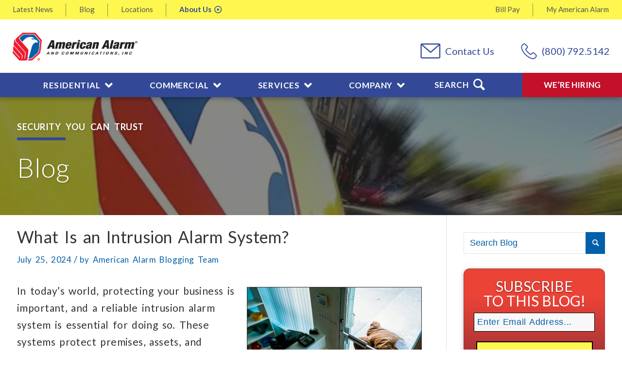

--- FILE ---
content_type: text/html; charset=UTF-8
request_url: https://www.americanalarm.com/blog/what-is-an-intrusion-alarm-system-024546
body_size: 44113
content:
<!DOCTYPE html>
<html lang="en-US" class="html_stretched responsive av-preloader-disabled  html_header_top html_logo_left html_bottom_nav_header html_menu_left html_custom html_header_sticky html_header_shrinking_disabled html_header_topbar_active html_mobile_menu_phone html_header_searchicon html_content_align_center html_header_unstick_top_disabled html_header_stretch_disabled html_av-submenu-hidden html_av-submenu-display-click html_av-overlay-side html_av-overlay-side-classic html_av-submenu-noclone html_entry_id_24546 av-cookies-no-cookie-consent av-default-lightbox av-no-preview html_text_menu_active av-mobile-menu-switch-default">
<head>
<!-- Google Tag Manager -->
<script>(function(w,d,s,l,i){w[l]=w[l]||[];w[l].push({'gtm.start':
new Date().getTime(),event:'gtm.js'});var f=d.getElementsByTagName(s)[0],
j=d.createElement(s),dl=l!='dataLayer'?'&l='+l:'';j.async=true;j.src=
'https://www.googletagmanager.com/gtm.js?id='+i+dl;f.parentNode.insertBefore(j,f);
})(window,document,'script','dataLayer','GTM-5QFNGL');</script>
<!-- End Google Tag Manager -->
<meta charset="UTF-8" />
<script type="text/javascript">
/* <![CDATA[ */
var gform;gform||(document.addEventListener("gform_main_scripts_loaded",function(){gform.scriptsLoaded=!0}),document.addEventListener("gform/theme/scripts_loaded",function(){gform.themeScriptsLoaded=!0}),window.addEventListener("DOMContentLoaded",function(){gform.domLoaded=!0}),gform={domLoaded:!1,scriptsLoaded:!1,themeScriptsLoaded:!1,isFormEditor:()=>"function"==typeof InitializeEditor,callIfLoaded:function(o){return!(!gform.domLoaded||!gform.scriptsLoaded||!gform.themeScriptsLoaded&&!gform.isFormEditor()||(gform.isFormEditor()&&console.warn("The use of gform.initializeOnLoaded() is deprecated in the form editor context and will be removed in Gravity Forms 3.1."),o(),0))},initializeOnLoaded:function(o){gform.callIfLoaded(o)||(document.addEventListener("gform_main_scripts_loaded",()=>{gform.scriptsLoaded=!0,gform.callIfLoaded(o)}),document.addEventListener("gform/theme/scripts_loaded",()=>{gform.themeScriptsLoaded=!0,gform.callIfLoaded(o)}),window.addEventListener("DOMContentLoaded",()=>{gform.domLoaded=!0,gform.callIfLoaded(o)}))},hooks:{action:{},filter:{}},addAction:function(o,r,e,t){gform.addHook("action",o,r,e,t)},addFilter:function(o,r,e,t){gform.addHook("filter",o,r,e,t)},doAction:function(o){gform.doHook("action",o,arguments)},applyFilters:function(o){return gform.doHook("filter",o,arguments)},removeAction:function(o,r){gform.removeHook("action",o,r)},removeFilter:function(o,r,e){gform.removeHook("filter",o,r,e)},addHook:function(o,r,e,t,n){null==gform.hooks[o][r]&&(gform.hooks[o][r]=[]);var d=gform.hooks[o][r];null==n&&(n=r+"_"+d.length),gform.hooks[o][r].push({tag:n,callable:e,priority:t=null==t?10:t})},doHook:function(r,o,e){var t;if(e=Array.prototype.slice.call(e,1),null!=gform.hooks[r][o]&&((o=gform.hooks[r][o]).sort(function(o,r){return o.priority-r.priority}),o.forEach(function(o){"function"!=typeof(t=o.callable)&&(t=window[t]),"action"==r?t.apply(null,e):e[0]=t.apply(null,e)})),"filter"==r)return e[0]},removeHook:function(o,r,t,n){var e;null!=gform.hooks[o][r]&&(e=(e=gform.hooks[o][r]).filter(function(o,r,e){return!!(null!=n&&n!=o.tag||null!=t&&t!=o.priority)}),gform.hooks[o][r]=e)}});
/* ]]> */
</script>



<!-- mobile setting -->
<meta name="viewport" content="width=device-width, initial-scale=1">

<!-- Scripts/CSS and wp_head hook -->
<meta name='robots' content='index, follow, max-image-preview:large, max-snippet:-1, max-video-preview:-1' />

	<!-- This site is optimized with the Yoast SEO plugin v26.8 - https://yoast.com/product/yoast-seo-wordpress/ -->
	<title>What Is an Intrusion Alarm System? | American Alarm</title>
	<meta name="description" content="Explore the components that make up an intrusion alarm system and how they work together to protect your business." />
	<link rel="canonical" href="http://www.americanalarm.com/blog/what-is-an-intrusion-alarm-system-024546" />
	<meta property="og:locale" content="en_US" />
	<meta property="og:type" content="article" />
	<meta property="og:title" content="What Is an Intrusion Alarm System? | American Alarm" />
	<meta property="og:description" content="Explore the components that make up an intrusion alarm system and how they work together to protect your business." />
	<meta property="og:url" content="http://www.americanalarm.com/blog/what-is-an-intrusion-alarm-system-024546" />
	<meta property="og:site_name" content="American Alarm" />
	<meta property="article:publisher" content="https://www.facebook.com/americanalarminc/" />
	<meta property="article:published_time" content="2024-07-25T12:20:38+00:00" />
	<meta property="article:modified_time" content="2024-12-10T20:45:43+00:00" />
	<meta property="og:image" content="http://www.americanalarm.com/wp-content/uploads/2024/07/intrusion_alarm.jpg" />
	<meta property="og:image:width" content="720" />
	<meta property="og:image:height" content="480" />
	<meta property="og:image:type" content="image/jpeg" />
	<meta name="author" content="alarmadmin" />
	<meta name="twitter:card" content="summary_large_image" />
	<meta name="twitter:creator" content="@AmericanAlarmNE" />
	<meta name="twitter:site" content="@AmericanAlarmNE" />
	<meta name="twitter:label1" content="Written by" />
	<meta name="twitter:data1" content="alarmadmin" />
	<meta name="twitter:label2" content="Est. reading time" />
	<meta name="twitter:data2" content="5 minutes" />
	<!-- / Yoast SEO plugin. -->


<link rel='dns-prefetch' href='//www.americanalarm.com' />
<link rel='dns-prefetch' href='//maps.googleapis.com' />
<link rel="alternate" type="application/rss+xml" title="American Alarm &raquo; Feed" href="https://www.americanalarm.com/feed" />
<link rel="alternate" type="application/rss+xml" title="American Alarm &raquo; Comments Feed" href="https://www.americanalarm.com/comments/feed" />
<script type="text/javascript" id="wpp-js" src="https://www.americanalarm.com/wp-content/plugins/wordpress-popular-posts/assets/js/wpp.min.js?ver=7.3.6" data-sampling="0" data-sampling-rate="100" data-api-url="https://www.americanalarm.com/wp-json/wordpress-popular-posts" data-post-id="24546" data-token="4159815ada" data-lang="0" data-debug="0"></script>
<link rel="alternate" title="oEmbed (JSON)" type="application/json+oembed" href="https://www.americanalarm.com/wp-json/oembed/1.0/embed?url=https%3A%2F%2Fwww.americanalarm.com%2Fblog%2Fwhat-is-an-intrusion-alarm-system-024546" />
<link rel="alternate" title="oEmbed (XML)" type="text/xml+oembed" href="https://www.americanalarm.com/wp-json/oembed/1.0/embed?url=https%3A%2F%2Fwww.americanalarm.com%2Fblog%2Fwhat-is-an-intrusion-alarm-system-024546&#038;format=xml" />

<!-- google webfont font replacement -->

			<script type='text/javascript'>

				(function() {
					
					/*	check if webfonts are disabled by user setting via cookie - or user must opt in.	*/
					var html = document.getElementsByTagName('html')[0];
					var cookie_check = html.className.indexOf('av-cookies-needs-opt-in') >= 0 || html.className.indexOf('av-cookies-can-opt-out') >= 0;
					var allow_continue = true;
					var silent_accept_cookie = html.className.indexOf('av-cookies-user-silent-accept') >= 0;

					if( cookie_check && ! silent_accept_cookie )
					{
						if( ! document.cookie.match(/aviaCookieConsent/) || html.className.indexOf('av-cookies-session-refused') >= 0 )
						{
							allow_continue = false;
						}
						else
						{
							if( ! document.cookie.match(/aviaPrivacyRefuseCookiesHideBar/) )
							{
								allow_continue = false;
							}
							else if( ! document.cookie.match(/aviaPrivacyEssentialCookiesEnabled/) )
							{
								allow_continue = false;
							}
							else if( document.cookie.match(/aviaPrivacyGoogleWebfontsDisabled/) )
							{
								allow_continue = false;
							}
						}
					}
					
					if( allow_continue )
					{
						var f = document.createElement('link');
					
						f.type 	= 'text/css';
						f.rel 	= 'stylesheet';
						f.href 	= '//fonts.googleapis.com/css?family=Lato:300,400,700';
						f.id 	= 'avia-google-webfont';

						document.getElementsByTagName('head')[0].appendChild(f);
					}
				})();
			
			</script>
			<style id='wp-img-auto-sizes-contain-inline-css' type='text/css'>
img:is([sizes=auto i],[sizes^="auto," i]){contain-intrinsic-size:3000px 1500px}
/*# sourceURL=wp-img-auto-sizes-contain-inline-css */
</style>
<link rel='stylesheet' id='avia-grid-css' href='https://www.americanalarm.com/wp-content/themes/enfold/css/grid.css?ver=4.8.6.620' type='text/css' media='all' />
<link rel='stylesheet' id='avia-base-css' href='https://www.americanalarm.com/wp-content/themes/enfold/css/base.css?ver=4.8.6.620' type='text/css' media='all' />
<link rel='stylesheet' id='avia-layout-css' href='https://www.americanalarm.com/wp-content/themes/enfold/css/layout.css?ver=4.8.6.620' type='text/css' media='all' />
<link rel='stylesheet' id='avia-module-audioplayer-css' href='https://www.americanalarm.com/wp-content/themes/enfold/config-templatebuilder/avia-shortcodes/audio-player/audio-player.css?ver=6.9' type='text/css' media='all' />
<link rel='stylesheet' id='avia-module-blog-css' href='https://www.americanalarm.com/wp-content/themes/enfold/config-templatebuilder/avia-shortcodes/blog/blog.css?ver=6.9' type='text/css' media='all' />
<link rel='stylesheet' id='avia-module-postslider-css' href='https://www.americanalarm.com/wp-content/themes/enfold/config-templatebuilder/avia-shortcodes/postslider/postslider.css?ver=6.9' type='text/css' media='all' />
<link rel='stylesheet' id='avia-module-button-css' href='https://www.americanalarm.com/wp-content/themes/enfold/config-templatebuilder/avia-shortcodes/buttons/buttons.css?ver=6.9' type='text/css' media='all' />
<link rel='stylesheet' id='avia-module-buttonrow-css' href='https://www.americanalarm.com/wp-content/themes/enfold/config-templatebuilder/avia-shortcodes/buttonrow/buttonrow.css?ver=6.9' type='text/css' media='all' />
<link rel='stylesheet' id='avia-module-button-fullwidth-css' href='https://www.americanalarm.com/wp-content/themes/enfold/config-templatebuilder/avia-shortcodes/buttons_fullwidth/buttons_fullwidth.css?ver=6.9' type='text/css' media='all' />
<link rel='stylesheet' id='avia-module-catalogue-css' href='https://www.americanalarm.com/wp-content/themes/enfold/config-templatebuilder/avia-shortcodes/catalogue/catalogue.css?ver=6.9' type='text/css' media='all' />
<link rel='stylesheet' id='avia-module-comments-css' href='https://www.americanalarm.com/wp-content/themes/enfold/config-templatebuilder/avia-shortcodes/comments/comments.css?ver=6.9' type='text/css' media='all' />
<link rel='stylesheet' id='avia-module-contact-css' href='https://www.americanalarm.com/wp-content/themes/enfold/config-templatebuilder/avia-shortcodes/contact/contact.css?ver=6.9' type='text/css' media='all' />
<link rel='stylesheet' id='avia-module-slideshow-css' href='https://www.americanalarm.com/wp-content/themes/enfold/config-templatebuilder/avia-shortcodes/slideshow/slideshow.css?ver=6.9' type='text/css' media='all' />
<link rel='stylesheet' id='avia-module-slideshow-contentpartner-css' href='https://www.americanalarm.com/wp-content/themes/enfold/config-templatebuilder/avia-shortcodes/contentslider/contentslider.css?ver=6.9' type='text/css' media='all' />
<link rel='stylesheet' id='avia-module-countdown-css' href='https://www.americanalarm.com/wp-content/themes/enfold/config-templatebuilder/avia-shortcodes/countdown/countdown.css?ver=6.9' type='text/css' media='all' />
<link rel='stylesheet' id='avia-module-gallery-css' href='https://www.americanalarm.com/wp-content/themes/enfold/config-templatebuilder/avia-shortcodes/gallery/gallery.css?ver=6.9' type='text/css' media='all' />
<link rel='stylesheet' id='avia-module-gallery-hor-css' href='https://www.americanalarm.com/wp-content/themes/enfold/config-templatebuilder/avia-shortcodes/gallery_horizontal/gallery_horizontal.css?ver=6.9' type='text/css' media='all' />
<link rel='stylesheet' id='avia-module-maps-css' href='https://www.americanalarm.com/wp-content/themes/enfold/config-templatebuilder/avia-shortcodes/google_maps/google_maps.css?ver=6.9' type='text/css' media='all' />
<link rel='stylesheet' id='avia-module-gridrow-css' href='https://www.americanalarm.com/wp-content/themes/enfold/config-templatebuilder/avia-shortcodes/grid_row/grid_row.css?ver=6.9' type='text/css' media='all' />
<link rel='stylesheet' id='avia-module-heading-css' href='https://www.americanalarm.com/wp-content/themes/enfold/config-templatebuilder/avia-shortcodes/heading/heading.css?ver=6.9' type='text/css' media='all' />
<link rel='stylesheet' id='avia-module-rotator-css' href='https://www.americanalarm.com/wp-content/themes/enfold/config-templatebuilder/avia-shortcodes/headline_rotator/headline_rotator.css?ver=6.9' type='text/css' media='all' />
<link rel='stylesheet' id='avia-module-hr-css' href='https://www.americanalarm.com/wp-content/themes/enfold/config-templatebuilder/avia-shortcodes/hr/hr.css?ver=6.9' type='text/css' media='all' />
<link rel='stylesheet' id='avia-module-icon-css' href='https://www.americanalarm.com/wp-content/themes/enfold/config-templatebuilder/avia-shortcodes/icon/icon.css?ver=6.9' type='text/css' media='all' />
<link rel='stylesheet' id='avia-module-iconbox-css' href='https://www.americanalarm.com/wp-content/themes/enfold/config-templatebuilder/avia-shortcodes/iconbox/iconbox.css?ver=6.9' type='text/css' media='all' />
<link rel='stylesheet' id='avia-module-icongrid-css' href='https://www.americanalarm.com/wp-content/themes/enfold/config-templatebuilder/avia-shortcodes/icongrid/icongrid.css?ver=6.9' type='text/css' media='all' />
<link rel='stylesheet' id='avia-module-iconlist-css' href='https://www.americanalarm.com/wp-content/themes/enfold/config-templatebuilder/avia-shortcodes/iconlist/iconlist.css?ver=6.9' type='text/css' media='all' />
<link rel='stylesheet' id='avia-module-image-css' href='https://www.americanalarm.com/wp-content/themes/enfold/config-templatebuilder/avia-shortcodes/image/image.css?ver=6.9' type='text/css' media='all' />
<link rel='stylesheet' id='avia-module-hotspot-css' href='https://www.americanalarm.com/wp-content/themes/enfold/config-templatebuilder/avia-shortcodes/image_hotspots/image_hotspots.css?ver=6.9' type='text/css' media='all' />
<link rel='stylesheet' id='avia-module-magazine-css' href='https://www.americanalarm.com/wp-content/themes/enfold/config-templatebuilder/avia-shortcodes/magazine/magazine.css?ver=6.9' type='text/css' media='all' />
<link rel='stylesheet' id='avia-module-masonry-css' href='https://www.americanalarm.com/wp-content/themes/enfold/config-templatebuilder/avia-shortcodes/masonry_entries/masonry_entries.css?ver=6.9' type='text/css' media='all' />
<link rel='stylesheet' id='avia-siteloader-css' href='https://www.americanalarm.com/wp-content/themes/enfold/css/avia-snippet-site-preloader.css?ver=6.9' type='text/css' media='all' />
<link rel='stylesheet' id='avia-module-menu-css' href='https://www.americanalarm.com/wp-content/themes/enfold/config-templatebuilder/avia-shortcodes/menu/menu.css?ver=6.9' type='text/css' media='all' />
<link rel='stylesheet' id='avia-module-notification-css' href='https://www.americanalarm.com/wp-content/themes/enfold/config-templatebuilder/avia-shortcodes/notification/notification.css?ver=6.9' type='text/css' media='all' />
<link rel='stylesheet' id='avia-module-numbers-css' href='https://www.americanalarm.com/wp-content/themes/enfold/config-templatebuilder/avia-shortcodes/numbers/numbers.css?ver=6.9' type='text/css' media='all' />
<link rel='stylesheet' id='avia-module-portfolio-css' href='https://www.americanalarm.com/wp-content/themes/enfold/config-templatebuilder/avia-shortcodes/portfolio/portfolio.css?ver=6.9' type='text/css' media='all' />
<link rel='stylesheet' id='avia-module-post-metadata-css' href='https://www.americanalarm.com/wp-content/themes/enfold/config-templatebuilder/avia-shortcodes/post_metadata/post_metadata.css?ver=6.9' type='text/css' media='all' />
<link rel='stylesheet' id='avia-module-progress-bar-css' href='https://www.americanalarm.com/wp-content/themes/enfold/config-templatebuilder/avia-shortcodes/progressbar/progressbar.css?ver=6.9' type='text/css' media='all' />
<link rel='stylesheet' id='avia-module-promobox-css' href='https://www.americanalarm.com/wp-content/themes/enfold/config-templatebuilder/avia-shortcodes/promobox/promobox.css?ver=6.9' type='text/css' media='all' />
<link rel='stylesheet' id='avia-sc-search-css' href='https://www.americanalarm.com/wp-content/themes/enfold/config-templatebuilder/avia-shortcodes/search/search.css?ver=6.9' type='text/css' media='all' />
<link rel='stylesheet' id='avia-module-slideshow-accordion-css' href='https://www.americanalarm.com/wp-content/themes/enfold/config-templatebuilder/avia-shortcodes/slideshow_accordion/slideshow_accordion.css?ver=6.9' type='text/css' media='all' />
<link rel='stylesheet' id='avia-module-slideshow-feature-image-css' href='https://www.americanalarm.com/wp-content/themes/enfold/config-templatebuilder/avia-shortcodes/slideshow_feature_image/slideshow_feature_image.css?ver=6.9' type='text/css' media='all' />
<link rel='stylesheet' id='avia-module-slideshow-fullsize-css' href='https://www.americanalarm.com/wp-content/themes/enfold/config-templatebuilder/avia-shortcodes/slideshow_fullsize/slideshow_fullsize.css?ver=6.9' type='text/css' media='all' />
<link rel='stylesheet' id='avia-module-slideshow-fullscreen-css' href='https://www.americanalarm.com/wp-content/themes/enfold/config-templatebuilder/avia-shortcodes/slideshow_fullscreen/slideshow_fullscreen.css?ver=6.9' type='text/css' media='all' />
<link rel='stylesheet' id='avia-module-social-css' href='https://www.americanalarm.com/wp-content/themes/enfold/config-templatebuilder/avia-shortcodes/social_share/social_share.css?ver=6.9' type='text/css' media='all' />
<link rel='stylesheet' id='avia-module-tabsection-css' href='https://www.americanalarm.com/wp-content/themes/enfold/config-templatebuilder/avia-shortcodes/tab_section/tab_section.css?ver=6.9' type='text/css' media='all' />
<link rel='stylesheet' id='avia-module-table-css' href='https://www.americanalarm.com/wp-content/themes/enfold/config-templatebuilder/avia-shortcodes/table/table.css?ver=6.9' type='text/css' media='all' />
<link rel='stylesheet' id='avia-module-tabs-css' href='https://www.americanalarm.com/wp-content/themes/enfold/config-templatebuilder/avia-shortcodes/tabs/tabs.css?ver=6.9' type='text/css' media='all' />
<link rel='stylesheet' id='avia-module-team-css' href='https://www.americanalarm.com/wp-content/themes/enfold/config-templatebuilder/avia-shortcodes/team/team.css?ver=6.9' type='text/css' media='all' />
<link rel='stylesheet' id='avia-module-testimonials-css' href='https://www.americanalarm.com/wp-content/themes/enfold/config-templatebuilder/avia-shortcodes/testimonials/testimonials.css?ver=6.9' type='text/css' media='all' />
<link rel='stylesheet' id='avia-module-timeline-css' href='https://www.americanalarm.com/wp-content/themes/enfold/config-templatebuilder/avia-shortcodes/timeline/timeline.css?ver=6.9' type='text/css' media='all' />
<link rel='stylesheet' id='avia-module-toggles-css' href='https://www.americanalarm.com/wp-content/themes/enfold/config-templatebuilder/avia-shortcodes/toggles/toggles.css?ver=6.9' type='text/css' media='all' />
<link rel='stylesheet' id='avia-module-video-css' href='https://www.americanalarm.com/wp-content/themes/enfold/config-templatebuilder/avia-shortcodes/video/video.css?ver=6.9' type='text/css' media='all' />
<style id='wp-emoji-styles-inline-css' type='text/css'>

	img.wp-smiley, img.emoji {
		display: inline !important;
		border: none !important;
		box-shadow: none !important;
		height: 1em !important;
		width: 1em !important;
		margin: 0 0.07em !important;
		vertical-align: -0.1em !important;
		background: none !important;
		padding: 0 !important;
	}
/*# sourceURL=wp-emoji-styles-inline-css */
</style>
<style id='wp-block-library-inline-css' type='text/css'>
:root{--wp-block-synced-color:#7a00df;--wp-block-synced-color--rgb:122,0,223;--wp-bound-block-color:var(--wp-block-synced-color);--wp-editor-canvas-background:#ddd;--wp-admin-theme-color:#007cba;--wp-admin-theme-color--rgb:0,124,186;--wp-admin-theme-color-darker-10:#006ba1;--wp-admin-theme-color-darker-10--rgb:0,107,160.5;--wp-admin-theme-color-darker-20:#005a87;--wp-admin-theme-color-darker-20--rgb:0,90,135;--wp-admin-border-width-focus:2px}@media (min-resolution:192dpi){:root{--wp-admin-border-width-focus:1.5px}}.wp-element-button{cursor:pointer}:root .has-very-light-gray-background-color{background-color:#eee}:root .has-very-dark-gray-background-color{background-color:#313131}:root .has-very-light-gray-color{color:#eee}:root .has-very-dark-gray-color{color:#313131}:root .has-vivid-green-cyan-to-vivid-cyan-blue-gradient-background{background:linear-gradient(135deg,#00d084,#0693e3)}:root .has-purple-crush-gradient-background{background:linear-gradient(135deg,#34e2e4,#4721fb 50%,#ab1dfe)}:root .has-hazy-dawn-gradient-background{background:linear-gradient(135deg,#faaca8,#dad0ec)}:root .has-subdued-olive-gradient-background{background:linear-gradient(135deg,#fafae1,#67a671)}:root .has-atomic-cream-gradient-background{background:linear-gradient(135deg,#fdd79a,#004a59)}:root .has-nightshade-gradient-background{background:linear-gradient(135deg,#330968,#31cdcf)}:root .has-midnight-gradient-background{background:linear-gradient(135deg,#020381,#2874fc)}:root{--wp--preset--font-size--normal:16px;--wp--preset--font-size--huge:42px}.has-regular-font-size{font-size:1em}.has-larger-font-size{font-size:2.625em}.has-normal-font-size{font-size:var(--wp--preset--font-size--normal)}.has-huge-font-size{font-size:var(--wp--preset--font-size--huge)}.has-text-align-center{text-align:center}.has-text-align-left{text-align:left}.has-text-align-right{text-align:right}.has-fit-text{white-space:nowrap!important}#end-resizable-editor-section{display:none}.aligncenter{clear:both}.items-justified-left{justify-content:flex-start}.items-justified-center{justify-content:center}.items-justified-right{justify-content:flex-end}.items-justified-space-between{justify-content:space-between}.screen-reader-text{border:0;clip-path:inset(50%);height:1px;margin:-1px;overflow:hidden;padding:0;position:absolute;width:1px;word-wrap:normal!important}.screen-reader-text:focus{background-color:#ddd;clip-path:none;color:#444;display:block;font-size:1em;height:auto;left:5px;line-height:normal;padding:15px 23px 14px;text-decoration:none;top:5px;width:auto;z-index:100000}html :where(.has-border-color){border-style:solid}html :where([style*=border-top-color]){border-top-style:solid}html :where([style*=border-right-color]){border-right-style:solid}html :where([style*=border-bottom-color]){border-bottom-style:solid}html :where([style*=border-left-color]){border-left-style:solid}html :where([style*=border-width]){border-style:solid}html :where([style*=border-top-width]){border-top-style:solid}html :where([style*=border-right-width]){border-right-style:solid}html :where([style*=border-bottom-width]){border-bottom-style:solid}html :where([style*=border-left-width]){border-left-style:solid}html :where(img[class*=wp-image-]){height:auto;max-width:100%}:where(figure){margin:0 0 1em}html :where(.is-position-sticky){--wp-admin--admin-bar--position-offset:var(--wp-admin--admin-bar--height,0px)}@media screen and (max-width:600px){html :where(.is-position-sticky){--wp-admin--admin-bar--position-offset:0px}}

/*# sourceURL=wp-block-library-inline-css */
</style><style id='global-styles-inline-css' type='text/css'>
:root{--wp--preset--aspect-ratio--square: 1;--wp--preset--aspect-ratio--4-3: 4/3;--wp--preset--aspect-ratio--3-4: 3/4;--wp--preset--aspect-ratio--3-2: 3/2;--wp--preset--aspect-ratio--2-3: 2/3;--wp--preset--aspect-ratio--16-9: 16/9;--wp--preset--aspect-ratio--9-16: 9/16;--wp--preset--color--black: #000000;--wp--preset--color--cyan-bluish-gray: #abb8c3;--wp--preset--color--white: #ffffff;--wp--preset--color--pale-pink: #f78da7;--wp--preset--color--vivid-red: #cf2e2e;--wp--preset--color--luminous-vivid-orange: #ff6900;--wp--preset--color--luminous-vivid-amber: #fcb900;--wp--preset--color--light-green-cyan: #7bdcb5;--wp--preset--color--vivid-green-cyan: #00d084;--wp--preset--color--pale-cyan-blue: #8ed1fc;--wp--preset--color--vivid-cyan-blue: #0693e3;--wp--preset--color--vivid-purple: #9b51e0;--wp--preset--gradient--vivid-cyan-blue-to-vivid-purple: linear-gradient(135deg,rgb(6,147,227) 0%,rgb(155,81,224) 100%);--wp--preset--gradient--light-green-cyan-to-vivid-green-cyan: linear-gradient(135deg,rgb(122,220,180) 0%,rgb(0,208,130) 100%);--wp--preset--gradient--luminous-vivid-amber-to-luminous-vivid-orange: linear-gradient(135deg,rgb(252,185,0) 0%,rgb(255,105,0) 100%);--wp--preset--gradient--luminous-vivid-orange-to-vivid-red: linear-gradient(135deg,rgb(255,105,0) 0%,rgb(207,46,46) 100%);--wp--preset--gradient--very-light-gray-to-cyan-bluish-gray: linear-gradient(135deg,rgb(238,238,238) 0%,rgb(169,184,195) 100%);--wp--preset--gradient--cool-to-warm-spectrum: linear-gradient(135deg,rgb(74,234,220) 0%,rgb(151,120,209) 20%,rgb(207,42,186) 40%,rgb(238,44,130) 60%,rgb(251,105,98) 80%,rgb(254,248,76) 100%);--wp--preset--gradient--blush-light-purple: linear-gradient(135deg,rgb(255,206,236) 0%,rgb(152,150,240) 100%);--wp--preset--gradient--blush-bordeaux: linear-gradient(135deg,rgb(254,205,165) 0%,rgb(254,45,45) 50%,rgb(107,0,62) 100%);--wp--preset--gradient--luminous-dusk: linear-gradient(135deg,rgb(255,203,112) 0%,rgb(199,81,192) 50%,rgb(65,88,208) 100%);--wp--preset--gradient--pale-ocean: linear-gradient(135deg,rgb(255,245,203) 0%,rgb(182,227,212) 50%,rgb(51,167,181) 100%);--wp--preset--gradient--electric-grass: linear-gradient(135deg,rgb(202,248,128) 0%,rgb(113,206,126) 100%);--wp--preset--gradient--midnight: linear-gradient(135deg,rgb(2,3,129) 0%,rgb(40,116,252) 100%);--wp--preset--font-size--small: 13px;--wp--preset--font-size--medium: 20px;--wp--preset--font-size--large: 36px;--wp--preset--font-size--x-large: 42px;--wp--preset--spacing--20: 0.44rem;--wp--preset--spacing--30: 0.67rem;--wp--preset--spacing--40: 1rem;--wp--preset--spacing--50: 1.5rem;--wp--preset--spacing--60: 2.25rem;--wp--preset--spacing--70: 3.38rem;--wp--preset--spacing--80: 5.06rem;--wp--preset--shadow--natural: 6px 6px 9px rgba(0, 0, 0, 0.2);--wp--preset--shadow--deep: 12px 12px 50px rgba(0, 0, 0, 0.4);--wp--preset--shadow--sharp: 6px 6px 0px rgba(0, 0, 0, 0.2);--wp--preset--shadow--outlined: 6px 6px 0px -3px rgb(255, 255, 255), 6px 6px rgb(0, 0, 0);--wp--preset--shadow--crisp: 6px 6px 0px rgb(0, 0, 0);}:where(.is-layout-flex){gap: 0.5em;}:where(.is-layout-grid){gap: 0.5em;}body .is-layout-flex{display: flex;}.is-layout-flex{flex-wrap: wrap;align-items: center;}.is-layout-flex > :is(*, div){margin: 0;}body .is-layout-grid{display: grid;}.is-layout-grid > :is(*, div){margin: 0;}:where(.wp-block-columns.is-layout-flex){gap: 2em;}:where(.wp-block-columns.is-layout-grid){gap: 2em;}:where(.wp-block-post-template.is-layout-flex){gap: 1.25em;}:where(.wp-block-post-template.is-layout-grid){gap: 1.25em;}.has-black-color{color: var(--wp--preset--color--black) !important;}.has-cyan-bluish-gray-color{color: var(--wp--preset--color--cyan-bluish-gray) !important;}.has-white-color{color: var(--wp--preset--color--white) !important;}.has-pale-pink-color{color: var(--wp--preset--color--pale-pink) !important;}.has-vivid-red-color{color: var(--wp--preset--color--vivid-red) !important;}.has-luminous-vivid-orange-color{color: var(--wp--preset--color--luminous-vivid-orange) !important;}.has-luminous-vivid-amber-color{color: var(--wp--preset--color--luminous-vivid-amber) !important;}.has-light-green-cyan-color{color: var(--wp--preset--color--light-green-cyan) !important;}.has-vivid-green-cyan-color{color: var(--wp--preset--color--vivid-green-cyan) !important;}.has-pale-cyan-blue-color{color: var(--wp--preset--color--pale-cyan-blue) !important;}.has-vivid-cyan-blue-color{color: var(--wp--preset--color--vivid-cyan-blue) !important;}.has-vivid-purple-color{color: var(--wp--preset--color--vivid-purple) !important;}.has-black-background-color{background-color: var(--wp--preset--color--black) !important;}.has-cyan-bluish-gray-background-color{background-color: var(--wp--preset--color--cyan-bluish-gray) !important;}.has-white-background-color{background-color: var(--wp--preset--color--white) !important;}.has-pale-pink-background-color{background-color: var(--wp--preset--color--pale-pink) !important;}.has-vivid-red-background-color{background-color: var(--wp--preset--color--vivid-red) !important;}.has-luminous-vivid-orange-background-color{background-color: var(--wp--preset--color--luminous-vivid-orange) !important;}.has-luminous-vivid-amber-background-color{background-color: var(--wp--preset--color--luminous-vivid-amber) !important;}.has-light-green-cyan-background-color{background-color: var(--wp--preset--color--light-green-cyan) !important;}.has-vivid-green-cyan-background-color{background-color: var(--wp--preset--color--vivid-green-cyan) !important;}.has-pale-cyan-blue-background-color{background-color: var(--wp--preset--color--pale-cyan-blue) !important;}.has-vivid-cyan-blue-background-color{background-color: var(--wp--preset--color--vivid-cyan-blue) !important;}.has-vivid-purple-background-color{background-color: var(--wp--preset--color--vivid-purple) !important;}.has-black-border-color{border-color: var(--wp--preset--color--black) !important;}.has-cyan-bluish-gray-border-color{border-color: var(--wp--preset--color--cyan-bluish-gray) !important;}.has-white-border-color{border-color: var(--wp--preset--color--white) !important;}.has-pale-pink-border-color{border-color: var(--wp--preset--color--pale-pink) !important;}.has-vivid-red-border-color{border-color: var(--wp--preset--color--vivid-red) !important;}.has-luminous-vivid-orange-border-color{border-color: var(--wp--preset--color--luminous-vivid-orange) !important;}.has-luminous-vivid-amber-border-color{border-color: var(--wp--preset--color--luminous-vivid-amber) !important;}.has-light-green-cyan-border-color{border-color: var(--wp--preset--color--light-green-cyan) !important;}.has-vivid-green-cyan-border-color{border-color: var(--wp--preset--color--vivid-green-cyan) !important;}.has-pale-cyan-blue-border-color{border-color: var(--wp--preset--color--pale-cyan-blue) !important;}.has-vivid-cyan-blue-border-color{border-color: var(--wp--preset--color--vivid-cyan-blue) !important;}.has-vivid-purple-border-color{border-color: var(--wp--preset--color--vivid-purple) !important;}.has-vivid-cyan-blue-to-vivid-purple-gradient-background{background: var(--wp--preset--gradient--vivid-cyan-blue-to-vivid-purple) !important;}.has-light-green-cyan-to-vivid-green-cyan-gradient-background{background: var(--wp--preset--gradient--light-green-cyan-to-vivid-green-cyan) !important;}.has-luminous-vivid-amber-to-luminous-vivid-orange-gradient-background{background: var(--wp--preset--gradient--luminous-vivid-amber-to-luminous-vivid-orange) !important;}.has-luminous-vivid-orange-to-vivid-red-gradient-background{background: var(--wp--preset--gradient--luminous-vivid-orange-to-vivid-red) !important;}.has-very-light-gray-to-cyan-bluish-gray-gradient-background{background: var(--wp--preset--gradient--very-light-gray-to-cyan-bluish-gray) !important;}.has-cool-to-warm-spectrum-gradient-background{background: var(--wp--preset--gradient--cool-to-warm-spectrum) !important;}.has-blush-light-purple-gradient-background{background: var(--wp--preset--gradient--blush-light-purple) !important;}.has-blush-bordeaux-gradient-background{background: var(--wp--preset--gradient--blush-bordeaux) !important;}.has-luminous-dusk-gradient-background{background: var(--wp--preset--gradient--luminous-dusk) !important;}.has-pale-ocean-gradient-background{background: var(--wp--preset--gradient--pale-ocean) !important;}.has-electric-grass-gradient-background{background: var(--wp--preset--gradient--electric-grass) !important;}.has-midnight-gradient-background{background: var(--wp--preset--gradient--midnight) !important;}.has-small-font-size{font-size: var(--wp--preset--font-size--small) !important;}.has-medium-font-size{font-size: var(--wp--preset--font-size--medium) !important;}.has-large-font-size{font-size: var(--wp--preset--font-size--large) !important;}.has-x-large-font-size{font-size: var(--wp--preset--font-size--x-large) !important;}
/*# sourceURL=global-styles-inline-css */
</style>

<style id='classic-theme-styles-inline-css' type='text/css'>
/*! This file is auto-generated */
.wp-block-button__link{color:#fff;background-color:#32373c;border-radius:9999px;box-shadow:none;text-decoration:none;padding:calc(.667em + 2px) calc(1.333em + 2px);font-size:1.125em}.wp-block-file__button{background:#32373c;color:#fff;text-decoration:none}
/*# sourceURL=/wp-includes/css/classic-themes.min.css */
</style>
<link rel='stylesheet' id='wordpress-popular-posts-css-css' href='https://www.americanalarm.com/wp-content/plugins/wordpress-popular-posts/assets/css/wpp.css?ver=7.3.6' type='text/css' media='all' />
<link rel='stylesheet' id='avia-scs-css' href='https://www.americanalarm.com/wp-content/themes/enfold/css/shortcodes.css?ver=4.8.6.620' type='text/css' media='all' />
<link rel='stylesheet' id='avia-popup-css-css' href='https://www.americanalarm.com/wp-content/themes/enfold/js/aviapopup/magnific-popup.css?ver=4.8.6.620' type='text/css' media='screen' />
<link rel='stylesheet' id='avia-lightbox-css' href='https://www.americanalarm.com/wp-content/themes/enfold/css/avia-snippet-lightbox.css?ver=4.8.6.620' type='text/css' media='screen' />
<link rel='stylesheet' id='avia-widget-css-css' href='https://www.americanalarm.com/wp-content/themes/enfold/css/avia-snippet-widget.css?ver=4.8.6.620' type='text/css' media='screen' />
<link rel='stylesheet' id='avia-dynamic-css' href='https://www.americanalarm.com/wp-content/uploads/dynamic_avia/enfold_child_theme.css?ver=697935768555c' type='text/css' media='all' />
<link rel='stylesheet' id='avia-custom-css' href='https://www.americanalarm.com/wp-content/themes/enfold/css/custom.css?ver=4.8.6.620' type='text/css' media='all' />
<link rel='stylesheet' id='avia-style-css' href='https://www.americanalarm.com/wp-content/themes/enfold-child/style.css?ver=4.8.6.620' type='text/css' media='all' />
<link rel='stylesheet' id='wp-pagenavi-css' href='https://www.americanalarm.com/wp-content/plugins/wp-pagenavi/pagenavi-css.css?ver=2.70' type='text/css' media='all' />
<link rel='stylesheet' id='ubermenu-css' href='https://www.americanalarm.com/wp-content/plugins/ubermenu/pro/assets/css/ubermenu.min.css?ver=3.7.4' type='text/css' media='all' />
<link rel='stylesheet' id='ubermenu-font-awesome-all-css' href='https://www.americanalarm.com/wp-content/plugins/ubermenu/assets/fontawesome/css/all.min.css?ver=6.9' type='text/css' media='all' />
<link rel='stylesheet' id='avia-gravity-css' href='https://www.americanalarm.com/wp-content/themes/enfold/config-gravityforms/gravity-mod.css?ver=4.8.6.620' type='text/css' media='screen' />
<script type="text/javascript" src="https://www.americanalarm.com/wp-includes/js/jquery/jquery.min.js?ver=3.7.1" id="jquery-core-js"></script>
<script type="text/javascript" src="https://www.americanalarm.com/wp-includes/js/jquery/jquery-migrate.min.js?ver=3.4.1" id="jquery-migrate-js"></script>
<script type="text/javascript" src="https://www.americanalarm.com/wp-content/themes/enfold/js/avia-compat.js?ver=4.8.6.620" id="avia-compat-js"></script>
<script type="text/javascript" src="//maps.googleapis.com/maps/api/js?key=AIzaSyA7nIJ71JBEc5_vtXPcZGEpmjQ9zddlTjk" id="js-google-map-js"></script>
<link rel="https://api.w.org/" href="https://www.americanalarm.com/wp-json/" /><link rel="alternate" title="JSON" type="application/json" href="https://www.americanalarm.com/wp-json/wp/v2/posts/24546" /><link rel="EditURI" type="application/rsd+xml" title="RSD" href="https://www.americanalarm.com/xmlrpc.php?rsd" />
<meta name="generator" content="WordPress 6.9" />
<link rel='shortlink' href='https://www.americanalarm.com/?p=24546' />
<style id="ubermenu-custom-generated-css">
/** Font Awesome 4 Compatibility **/
.fa{font-style:normal;font-variant:normal;font-weight:normal;font-family:FontAwesome;}

/** UberMenu Responsive Styles (Breakpoint Setting) **/
@media screen and (min-width: 768px){
  .ubermenu{ display:block !important; } .ubermenu-responsive .ubermenu-item.ubermenu-hide-desktop{ display:none !important; } .ubermenu-responsive.ubermenu-retractors-responsive .ubermenu-retractor-mobile{ display:none; }  /* Top level items full height */ .ubermenu.ubermenu-horizontal.ubermenu-items-vstretch .ubermenu-nav{   display:flex;   align-items:stretch; } .ubermenu.ubermenu-horizontal.ubermenu-items-vstretch .ubermenu-item.ubermenu-item-level-0{   display:flex;   flex-direction:column; } .ubermenu.ubermenu-horizontal.ubermenu-items-vstretch .ubermenu-item.ubermenu-item-level-0 > .ubermenu-target{   flex:1;   display:flex;   align-items:center; flex-wrap:wrap; } .ubermenu.ubermenu-horizontal.ubermenu-items-vstretch .ubermenu-item.ubermenu-item-level-0 > .ubermenu-target > .ubermenu-target-divider{ position:static; flex-basis:100%; } .ubermenu.ubermenu-horizontal.ubermenu-items-vstretch .ubermenu-item.ubermenu-item-level-0 > .ubermenu-target.ubermenu-item-layout-image_left > .ubermenu-target-text{ padding-left:1em; } .ubermenu.ubermenu-horizontal.ubermenu-items-vstretch .ubermenu-item.ubermenu-item-level-0 > .ubermenu-target.ubermenu-item-layout-image_right > .ubermenu-target-text{ padding-right:1em; } .ubermenu.ubermenu-horizontal.ubermenu-items-vstretch .ubermenu-item.ubermenu-item-level-0 > .ubermenu-target.ubermenu-item-layout-image_above, .ubermenu.ubermenu-horizontal.ubermenu-items-vstretch .ubermenu-item.ubermenu-item-level-0 > .ubermenu-target.ubermenu-item-layout-image_below{ flex-direction:column; } .ubermenu.ubermenu-horizontal.ubermenu-items-vstretch .ubermenu-item.ubermenu-item-level-0 > .ubermenu-submenu-drop{   top:100%; } .ubermenu.ubermenu-horizontal.ubermenu-items-vstretch .ubermenu-item-level-0:not(.ubermenu-align-right) + .ubermenu-item.ubermenu-align-right{ margin-left:auto; } .ubermenu.ubermenu-horizontal.ubermenu-items-vstretch .ubermenu-item.ubermenu-item-level-0 > .ubermenu-target.ubermenu-content-align-left{   justify-content:flex-start; } .ubermenu.ubermenu-horizontal.ubermenu-items-vstretch .ubermenu-item.ubermenu-item-level-0 > .ubermenu-target.ubermenu-content-align-center{   justify-content:center; } .ubermenu.ubermenu-horizontal.ubermenu-items-vstretch .ubermenu-item.ubermenu-item-level-0 > .ubermenu-target.ubermenu-content-align-right{   justify-content:flex-end; }  /* Force current submenu always open but below others */ .ubermenu-force-current-submenu .ubermenu-item-level-0.ubermenu-current-menu-item > .ubermenu-submenu-drop, .ubermenu-force-current-submenu .ubermenu-item-level-0.ubermenu-current-menu-ancestor > .ubermenu-submenu-drop {     display: block!important;     opacity: 1!important;     visibility: visible!important;     margin: 0!important;     top: auto!important;     height: auto;     z-index:19; }   /* Invert Horizontal menu to make subs go up */ .ubermenu-invert.ubermenu-horizontal .ubermenu-item-level-0 > .ubermenu-submenu-drop, .ubermenu-invert.ubermenu-horizontal.ubermenu-items-vstretch .ubermenu-item.ubermenu-item-level-0>.ubermenu-submenu-drop{  top:auto;  bottom:100%; } .ubermenu-invert.ubermenu-horizontal.ubermenu-sub-indicators .ubermenu-item-level-0.ubermenu-has-submenu-drop > .ubermenu-target > .ubermenu-sub-indicator{ transform:rotate(180deg); } /* Make second level flyouts fly up */ .ubermenu-invert.ubermenu-horizontal .ubermenu-submenu .ubermenu-item.ubermenu-active > .ubermenu-submenu-type-flyout{     top:auto;     bottom:0; } /* Clip the submenus properly when inverted */ .ubermenu-invert.ubermenu-horizontal .ubermenu-item-level-0 > .ubermenu-submenu-drop{     clip: rect(-5000px,5000px,auto,-5000px); }    /* Invert Vertical menu to make subs go left */ .ubermenu-invert.ubermenu-vertical .ubermenu-item-level-0 > .ubermenu-submenu-drop{   right:100%;   left:auto; } .ubermenu-invert.ubermenu-vertical.ubermenu-sub-indicators .ubermenu-item-level-0.ubermenu-item-has-children > .ubermenu-target > .ubermenu-sub-indicator{   right:auto;   left:10px; transform:rotate(90deg); } .ubermenu-vertical.ubermenu-invert .ubermenu-item > .ubermenu-submenu-drop {   clip: rect(-5000px,5000px,5000px,-5000px); } /* Vertical Flyout > Flyout */ .ubermenu-vertical.ubermenu-invert.ubermenu-sub-indicators .ubermenu-has-submenu-drop > .ubermenu-target{   padding-left:25px; } .ubermenu-vertical.ubermenu-invert .ubermenu-item > .ubermenu-target > .ubermenu-sub-indicator {   right:auto;   left:10px;   transform:rotate(90deg); } .ubermenu-vertical.ubermenu-invert .ubermenu-item > .ubermenu-submenu-drop.ubermenu-submenu-type-flyout, .ubermenu-vertical.ubermenu-invert .ubermenu-submenu-type-flyout > .ubermenu-item > .ubermenu-submenu-drop {   right: 100%;   left: auto; }  .ubermenu-responsive-toggle{ display:none; }
}
@media screen and (max-width: 767px){
   .ubermenu-responsive-toggle, .ubermenu-sticky-toggle-wrapper { display: block; }  .ubermenu-responsive{ width:100%; max-height:600px; visibility:visible; overflow:visible;  -webkit-transition:max-height 1s ease-in; transition:max-height .3s ease-in; } .ubermenu-responsive.ubermenu-mobile-accordion:not(.ubermenu-mobile-modal):not(.ubermenu-in-transition):not(.ubermenu-responsive-collapse){ max-height:none; } .ubermenu-responsive.ubermenu-items-align-center{   text-align:left; } .ubermenu-responsive.ubermenu{ margin:0; } .ubermenu-responsive.ubermenu .ubermenu-nav{ display:block; }  .ubermenu-responsive.ubermenu-responsive-nocollapse, .ubermenu-repsonsive.ubermenu-no-transitions{ display:block; max-height:none; }  .ubermenu-responsive.ubermenu-responsive-collapse{ max-height:none; visibility:visible; overflow:visible; } .ubermenu-responsive.ubermenu-responsive-collapse{ max-height:0; overflow:hidden !important; visibility:hidden; } .ubermenu-responsive.ubermenu-in-transition, .ubermenu-responsive.ubermenu-in-transition .ubermenu-nav{ overflow:hidden !important; visibility:visible; } .ubermenu-responsive.ubermenu-responsive-collapse:not(.ubermenu-in-transition){ border-top-width:0; border-bottom-width:0; } .ubermenu-responsive.ubermenu-responsive-collapse .ubermenu-item .ubermenu-submenu{ display:none; }  .ubermenu-responsive .ubermenu-item-level-0{ width:50%; } .ubermenu-responsive.ubermenu-responsive-single-column .ubermenu-item-level-0{ float:none; clear:both; width:100%; } .ubermenu-responsive .ubermenu-item.ubermenu-item-level-0 > .ubermenu-target{ border:none; box-shadow:none; } .ubermenu-responsive .ubermenu-item.ubermenu-has-submenu-flyout{ position:static; } .ubermenu-responsive.ubermenu-sub-indicators .ubermenu-submenu-type-flyout .ubermenu-has-submenu-drop > .ubermenu-target > .ubermenu-sub-indicator{ transform:rotate(0); right:10px; left:auto; } .ubermenu-responsive .ubermenu-nav .ubermenu-item .ubermenu-submenu.ubermenu-submenu-drop{ width:100%; min-width:100%; max-width:100%; top:auto; left:0 !important; } .ubermenu-responsive.ubermenu-has-border .ubermenu-nav .ubermenu-item .ubermenu-submenu.ubermenu-submenu-drop{ left: -1px !important; /* For borders */ } .ubermenu-responsive .ubermenu-submenu.ubermenu-submenu-type-mega > .ubermenu-item.ubermenu-column{ min-height:0; border-left:none;  float:left; /* override left/center/right content alignment */ display:block; } .ubermenu-responsive .ubermenu-item.ubermenu-active > .ubermenu-submenu.ubermenu-submenu-type-mega{     max-height:none;     height:auto;/*prevent overflow scrolling since android is still finicky*/     overflow:visible; } .ubermenu-responsive.ubermenu-transition-slide .ubermenu-item.ubermenu-in-transition > .ubermenu-submenu-drop{ max-height:1000px; /* because of slide transition */ } .ubermenu .ubermenu-submenu-type-flyout .ubermenu-submenu-type-mega{ min-height:0; } .ubermenu.ubermenu-responsive .ubermenu-column, .ubermenu.ubermenu-responsive .ubermenu-column-auto{ min-width:50%; } .ubermenu.ubermenu-responsive .ubermenu-autoclear > .ubermenu-column{ clear:none; } .ubermenu.ubermenu-responsive .ubermenu-column:nth-of-type(2n+1){ clear:both; } .ubermenu.ubermenu-responsive .ubermenu-submenu-retractor-top:not(.ubermenu-submenu-retractor-top-2) .ubermenu-column:nth-of-type(2n+1){ clear:none; } .ubermenu.ubermenu-responsive .ubermenu-submenu-retractor-top:not(.ubermenu-submenu-retractor-top-2) .ubermenu-column:nth-of-type(2n+2){ clear:both; }  .ubermenu-responsive-single-column-subs .ubermenu-submenu .ubermenu-item { float: none; clear: both; width: 100%; min-width: 100%; }   .ubermenu.ubermenu-responsive .ubermenu-tabs, .ubermenu.ubermenu-responsive .ubermenu-tabs-group, .ubermenu.ubermenu-responsive .ubermenu-tab, .ubermenu.ubermenu-responsive .ubermenu-tab-content-panel{ /** TABS SHOULD BE 100%  ACCORDION */ width:100%; min-width:100%; max-width:100%; left:0; } .ubermenu.ubermenu-responsive .ubermenu-tabs, .ubermenu.ubermenu-responsive .ubermenu-tab-content-panel{ min-height:0 !important;/* Override Inline Style from JS */ } .ubermenu.ubermenu-responsive .ubermenu-tabs{ z-index:15; } .ubermenu.ubermenu-responsive .ubermenu-tab-content-panel{ z-index:20; } /* Tab Layering */ .ubermenu-responsive .ubermenu-tab{ position:relative; } .ubermenu-responsive .ubermenu-tab.ubermenu-active{ position:relative; z-index:20; } .ubermenu-responsive .ubermenu-tab > .ubermenu-target{ border-width:0 0 1px 0; } .ubermenu-responsive.ubermenu-sub-indicators .ubermenu-tabs > .ubermenu-tabs-group > .ubermenu-tab.ubermenu-has-submenu-drop > .ubermenu-target > .ubermenu-sub-indicator{ transform:rotate(0); right:10px; left:auto; }  .ubermenu-responsive .ubermenu-tabs > .ubermenu-tabs-group > .ubermenu-tab > .ubermenu-tab-content-panel{ top:auto; border-width:1px; } .ubermenu-responsive .ubermenu-tab-layout-bottom > .ubermenu-tabs-group{ /*position:relative;*/ }   .ubermenu-reponsive .ubermenu-item-level-0 > .ubermenu-submenu-type-stack{ /* Top Level Stack Columns */ position:relative; }  .ubermenu-responsive .ubermenu-submenu-type-stack .ubermenu-column, .ubermenu-responsive .ubermenu-submenu-type-stack .ubermenu-column-auto{ /* Stack Columns */ width:100%; max-width:100%; }   .ubermenu-responsive .ubermenu-item-mini{ /* Mini items */ min-width:0; width:auto; float:left; clear:none !important; } .ubermenu-responsive .ubermenu-item.ubermenu-item-mini > a.ubermenu-target{ padding-left:20px; padding-right:20px; }   .ubermenu-responsive .ubermenu-item.ubermenu-hide-mobile{ /* Hiding items */ display:none !important; }  .ubermenu-responsive.ubermenu-hide-bkgs .ubermenu-submenu.ubermenu-submenu-bkg-img{ /** Hide Background Images in Submenu */ background-image:none; } .ubermenu.ubermenu-responsive .ubermenu-item-level-0.ubermenu-item-mini{ min-width:0; width:auto; } .ubermenu-vertical .ubermenu-item.ubermenu-item-level-0{ width:100%; } .ubermenu-vertical.ubermenu-sub-indicators .ubermenu-item-level-0.ubermenu-item-has-children > .ubermenu-target > .ubermenu-sub-indicator{ right:10px; left:auto; transform:rotate(0); } .ubermenu-vertical .ubermenu-item.ubermenu-item-level-0.ubermenu-relative.ubermenu-active > .ubermenu-submenu-drop.ubermenu-submenu-align-vertical_parent_item{     top:auto; }   .ubermenu.ubermenu-responsive .ubermenu-tabs{     position:static; } /* Tabs on Mobile with mouse (but not click) - leave space to hover off */ .ubermenu:not(.ubermenu-is-mobile):not(.ubermenu-submenu-indicator-closes) .ubermenu-submenu .ubermenu-tab[data-ubermenu-trigger="mouseover"] .ubermenu-tab-content-panel, .ubermenu:not(.ubermenu-is-mobile):not(.ubermenu-submenu-indicator-closes) .ubermenu-submenu .ubermenu-tab[data-ubermenu-trigger="hover_intent"] .ubermenu-tab-content-panel{     margin-left:6%; width:94%; min-width:94%; }  /* Sub indicator close visibility */ .ubermenu.ubermenu-submenu-indicator-closes .ubermenu-active > .ubermenu-target > .ubermenu-sub-indicator-close{ display:block; display: flex; align-items: center; justify-content: center; } .ubermenu.ubermenu-submenu-indicator-closes .ubermenu-active > .ubermenu-target > .ubermenu-sub-indicator{ display:none; }  .ubermenu .ubermenu-tabs .ubermenu-tab-content-panel{     box-shadow: 0 5px 10px rgba(0,0,0,.075); }  /* When submenus and items go full width, move items back to appropriate positioning */ .ubermenu .ubermenu-submenu-rtl {     direction: ltr; }   /* Fixed position mobile menu */ .ubermenu.ubermenu-mobile-modal{   position:fixed;   z-index:9999999; opacity:1;   top:0;   left:0;   width:100%;   width:100vw;   max-width:100%;   max-width:100vw; height:100%; height:calc(100vh - calc(100vh - 100%)); height:-webkit-fill-available; max-height:calc(100vh - calc(100vh - 100%)); max-height:-webkit-fill-available;   border:none; box-sizing:border-box;    display:flex;   flex-direction:column;   justify-content:flex-start; overflow-y:auto !important; /* for non-accordion mode */ overflow-x:hidden !important; overscroll-behavior: contain; transform:scale(1); transition-duration:.1s; transition-property: all; } .ubermenu.ubermenu-mobile-modal.ubermenu-mobile-accordion.ubermenu-interaction-press{ overflow-y:hidden !important; } .ubermenu.ubermenu-mobile-modal.ubermenu-responsive-collapse{ overflow:hidden !important; opacity:0; transform:scale(.9); visibility:hidden; } .ubermenu.ubermenu-mobile-modal .ubermenu-nav{   flex:1;   overflow-y:auto !important; overscroll-behavior: contain; } .ubermenu.ubermenu-mobile-modal .ubermenu-item-level-0{ margin:0; } .ubermenu.ubermenu-mobile-modal .ubermenu-mobile-close-button{ border:none; background:none; border-radius:0; padding:1em; color:inherit; display:inline-block; text-align:center; font-size:14px; } .ubermenu.ubermenu-mobile-modal .ubermenu-mobile-footer .ubermenu-mobile-close-button{ width: 100%; display: flex; align-items: center; justify-content: center; } .ubermenu.ubermenu-mobile-modal .ubermenu-mobile-footer .ubermenu-mobile-close-button .ubermenu-icon-essential, .ubermenu.ubermenu-mobile-modal .ubermenu-mobile-footer .ubermenu-mobile-close-button .fas.fa-times{ margin-right:.2em; }  /* Header/Footer Mobile content */ .ubermenu .ubermenu-mobile-header, .ubermenu .ubermenu-mobile-footer{ display:block; text-align:center; color:inherit; }  /* Accordion submenus mobile (single column tablet) */ .ubermenu.ubermenu-responsive-single-column.ubermenu-mobile-accordion.ubermenu-interaction-press .ubermenu-item > .ubermenu-submenu-drop, .ubermenu.ubermenu-responsive-single-column.ubermenu-mobile-accordion.ubermenu-interaction-press .ubermenu-tab > .ubermenu-tab-content-panel{ box-sizing:border-box; border-left:none; border-right:none; box-shadow:none; } .ubermenu.ubermenu-responsive-single-column.ubermenu-mobile-accordion.ubermenu-interaction-press .ubermenu-item.ubermenu-active > .ubermenu-submenu-drop, .ubermenu.ubermenu-responsive-single-column.ubermenu-mobile-accordion.ubermenu-interaction-press .ubermenu-tab.ubermenu-active > .ubermenu-tab-content-panel{   position:static; }   /* Accordion indented - remove borders and extra spacing from headers */ .ubermenu.ubermenu-mobile-accordion-indent .ubermenu-submenu.ubermenu-submenu-drop, .ubermenu.ubermenu-mobile-accordion-indent .ubermenu-submenu .ubermenu-item-header.ubermenu-has-submenu-stack > .ubermenu-target{   border:none; } .ubermenu.ubermenu-mobile-accordion-indent .ubermenu-submenu .ubermenu-item-header.ubermenu-has-submenu-stack > .ubermenu-submenu-type-stack{   padding-top:0; } /* Accordion dropdown indentation padding */ .ubermenu.ubermenu-mobile-accordion-indent .ubermenu-submenu-drop .ubermenu-submenu-drop .ubermenu-item > .ubermenu-target, .ubermenu.ubermenu-mobile-accordion-indent .ubermenu-submenu-drop .ubermenu-tab-content-panel .ubermenu-item > .ubermenu-target{   padding-left:calc( var(--ubermenu-accordion-indent) * 2 ); } .ubermenu.ubermenu-mobile-accordion-indent .ubermenu-submenu-drop .ubermenu-submenu-drop .ubermenu-submenu-drop .ubermenu-item > .ubermenu-target, .ubermenu.ubermenu-mobile-accordion-indent .ubermenu-submenu-drop .ubermenu-tab-content-panel .ubermenu-tab-content-panel .ubermenu-item > .ubermenu-target{   padding-left:calc( var(--ubermenu-accordion-indent) * 3 ); } .ubermenu.ubermenu-mobile-accordion-indent .ubermenu-submenu-drop .ubermenu-submenu-drop .ubermenu-submenu-drop .ubermenu-submenu-drop .ubermenu-item > .ubermenu-target, .ubermenu.ubermenu-mobile-accordion-indent .ubermenu-submenu-drop .ubermenu-tab-content-panel .ubermenu-tab-content-panel .ubermenu-tab-content-panel .ubermenu-item > .ubermenu-target{   padding-left:calc( var(--ubermenu-accordion-indent) * 4 ); } /* Reverse Accordion dropdown indentation padding */ .rtl .ubermenu.ubermenu-mobile-accordion-indent .ubermenu-submenu-drop .ubermenu-submenu-drop .ubermenu-item > .ubermenu-target, .rtl .ubermenu.ubermenu-mobile-accordion-indent .ubermenu-submenu-drop .ubermenu-tab-content-panel .ubermenu-item > .ubermenu-target{ padding-left:0;   padding-right:calc( var(--ubermenu-accordion-indent) * 2 ); } .rtl .ubermenu.ubermenu-mobile-accordion-indent .ubermenu-submenu-drop .ubermenu-submenu-drop .ubermenu-submenu-drop .ubermenu-item > .ubermenu-target, .rtl .ubermenu.ubermenu-mobile-accordion-indent .ubermenu-submenu-drop .ubermenu-tab-content-panel .ubermenu-tab-content-panel .ubermenu-item > .ubermenu-target{ padding-left:0; padding-right:calc( var(--ubermenu-accordion-indent) * 3 ); } .rtl .ubermenu.ubermenu-mobile-accordion-indent .ubermenu-submenu-drop .ubermenu-submenu-drop .ubermenu-submenu-drop .ubermenu-submenu-drop .ubermenu-item > .ubermenu-target, .rtl .ubermenu.ubermenu-mobile-accordion-indent .ubermenu-submenu-drop .ubermenu-tab-content-panel .ubermenu-tab-content-panel .ubermenu-tab-content-panel .ubermenu-item > .ubermenu-target{ padding-left:0; padding-right:calc( var(--ubermenu-accordion-indent) * 4 ); }  .ubermenu-responsive-toggle{ display:block; }
}
@media screen and (max-width: 480px){
  .ubermenu.ubermenu-responsive .ubermenu-item-level-0{ width:100%; } .ubermenu.ubermenu-responsive .ubermenu-column, .ubermenu.ubermenu-responsive .ubermenu-column-auto{ min-width:100%; } .ubermenu .ubermenu-autocolumn:not(:first-child), .ubermenu .ubermenu-autocolumn:not(:first-child) .ubermenu-submenu-type-stack{     padding-top:0; } .ubermenu .ubermenu-autocolumn:not(:last-child), .ubermenu .ubermenu-autocolumn:not(:last-child) .ubermenu-submenu-type-stack{     padding-bottom:0; } .ubermenu .ubermenu-autocolumn > .ubermenu-submenu-type-stack > .ubermenu-item-normal:first-child{     margin-top:0; }     /* Accordion submenus mobile */ .ubermenu.ubermenu-responsive.ubermenu-mobile-accordion.ubermenu-interaction-press .ubermenu-item > .ubermenu-submenu-drop, .ubermenu.ubermenu-responsive.ubermenu-mobile-accordion.ubermenu-interaction-press .ubermenu-tab > .ubermenu-tab-content-panel{     box-shadow:none; box-sizing:border-box; border-left:none; border-right:none; } .ubermenu.ubermenu-responsive.ubermenu-mobile-accordion.ubermenu-interaction-press .ubermenu-item.ubermenu-active > .ubermenu-submenu-drop, .ubermenu.ubermenu-responsive.ubermenu-mobile-accordion.ubermenu-interaction-press .ubermenu-tab.ubermenu-active > .ubermenu-tab-content-panel{     position:static; } 
}


/** UberMenu Custom Menu Styles (Customizer) **/
/* main */
 .ubermenu-main.ubermenu-transition-fade .ubermenu-item .ubermenu-submenu-drop { margin-top:0; }


/* Status: Loaded from Transient */

</style>            <style id="wpp-loading-animation-styles">@-webkit-keyframes bgslide{from{background-position-x:0}to{background-position-x:-200%}}@keyframes bgslide{from{background-position-x:0}to{background-position-x:-200%}}.wpp-widget-block-placeholder,.wpp-shortcode-placeholder{margin:0 auto;width:60px;height:3px;background:#dd3737;background:linear-gradient(90deg,#dd3737 0%,#571313 10%,#dd3737 100%);background-size:200% auto;border-radius:3px;-webkit-animation:bgslide 1s infinite linear;animation:bgslide 1s infinite linear}</style>
            
	<script type="application/ld+json">
	{
	  "@context": "https://schema.org",
	  "@type": "Organization",
	  "@id": "https://www.americanalarm.com/#organization",
	  "name": "American Alarm and Communications, Inc.",
	  "legalName": "American Alarm and Communications, Inc.",
	  "url": "https://www.americanalarm.com/",
	  "description": "American Alarm provides professional security systems, monitoring, and fire protection services for homes and businesses throughout New England.",
	  "logo": {
		"@type": "ImageObject",
		"@id": "https://www.americanalarm.com/#logo",
		"url": "https://www.americanalarm.com/site-images/aa_logo.svg",
		"caption": "American Alarm and Communications, Inc. Logo"
	  },
	  "telephone": "+1-800-792-5142",
	  "address": {
		"@type": "PostalAddress",
		"streetAddress": "297 Broadway",
		"addressLocality": "Arlington",
		"addressRegion": "MA",
		"postalCode": "02474",
		"addressCountry": "US"
	  },
	  "contactPoint": [
		{
		  "@type": "ContactPoint",
		  "telephone": "+1-800-792-5142",
		  "contactType": "customer service",
		  "areaServed": "US",
		  "availableLanguage": ["en"]
		}
	  ],
	  "sameAs": [
		"https://www.facebook.com/americanalarminc/",
		"https://twitter.com/AmericanAlarmNE",
		"https://www.youtube.com/user/americanalarm1971"
	  ]
	}
	</script>
<link rel="profile" href="http://gmpg.org/xfn/11" />
<link rel="alternate" type="application/rss+xml" title="American Alarm RSS2 Feed" href="https://www.americanalarm.com/feed" />
<link rel="pingback" href="https://www.americanalarm.com/xmlrpc.php" />

<style type='text/css' media='screen'>
 #top #header_main > .container, #top #header_main > .container .main_menu  .av-main-nav > li > a, #top #header_main #menu-item-shop .cart_dropdown_link{ height:144px; line-height: 144px; }
 .html_top_nav_header .av-logo-container{ height:144px;  }
 .html_header_top.html_header_sticky #top #wrap_all #main{ padding-top:226px; } 
</style>
<!--[if lt IE 9]><script src="https://www.americanalarm.com/wp-content/themes/enfold/js/html5shiv.js"></script><![endif]-->
<link rel="icon" href="https://www.americanalarm.com/wp-content/uploads/2022/12/favicon-32x32-1.png" type="image/png">
<style type='text/css'>
@font-face {font-family: 'entypo-fontello'; font-weight: normal; font-style: normal; font-display: auto;
src: url('https://www.americanalarm.com/wp-content/themes/enfold/config-templatebuilder/avia-template-builder/assets/fonts/entypo-fontello.woff2') format('woff2'),
url('https://www.americanalarm.com/wp-content/themes/enfold/config-templatebuilder/avia-template-builder/assets/fonts/entypo-fontello.woff') format('woff'),
url('https://www.americanalarm.com/wp-content/themes/enfold/config-templatebuilder/avia-template-builder/assets/fonts/entypo-fontello.ttf') format('truetype'), 
url('https://www.americanalarm.com/wp-content/themes/enfold/config-templatebuilder/avia-template-builder/assets/fonts/entypo-fontello.svg#entypo-fontello') format('svg'),
url('https://www.americanalarm.com/wp-content/themes/enfold/config-templatebuilder/avia-template-builder/assets/fonts/entypo-fontello.eot'),
url('https://www.americanalarm.com/wp-content/themes/enfold/config-templatebuilder/avia-template-builder/assets/fonts/entypo-fontello.eot?#iefix') format('embedded-opentype');
} #top .avia-font-entypo-fontello, body .avia-font-entypo-fontello, html body [data-av_iconfont='entypo-fontello']:before{ font-family: 'entypo-fontello'; }
</style>

<!--
Debugging Info for Theme support: 

Theme: Enfold
Version: 4.8.6.620
Installed: enfold
AviaFramework Version: 5.0
AviaBuilder Version: 4.8
aviaElementManager Version: 1.0.1
- - - - - - - - - - -
ChildTheme: Enfold Child Theme
ChildTheme Version: 0.5.20
ChildTheme Installed: enfold

ML:1024-PU:27-PLA:20
WP:6.9
Compress: CSS:disabled - JS:disabled
Updates: disabled
PLAu:20
--><script type="text/javascript">
    var _ss = _ss || [];
    _ss.push(['_setDomain', 'https://koi-3QNE3ZP8LI.marketingautomation.services/net']);
    _ss.push(['_setAccount', 'KOI-40F7N32Y4O']);
    _ss.push(['_trackPageView']);
(function() {
    var ss = document.createElement('script');
    ss.type = 'text/javascript'; ss.async = true;
    ss.src = ('https:' == document.location.protocol ? 'https://' : 'http://') + 'koi-3QNE3ZP8LI.marketingautomation.services/client/ss.js?ver=1.1.1';
    var scr = document.getElementsByTagName('script')[0];
    scr.parentNode.insertBefore(ss, scr);
})();
</script>
<!-- Datasys Universal Pixel - Initialization (include only once per page) -->
<script>
!function(e,i){if(!e.pixie){var n=e.pixie=function(e,i,a){n.actionQueue.push({action:e,actionValue:i,params:a})};n.actionQueue=[];var a=i.createElement("script");a.async=!0,a.src="//acdn.adnxs.com/dmp/up/pixie.js";var t=i.getElementsByTagName("head")[0];t.insertBefore(a,t.firstChild)}}(window,document);
pixie('init', 'f6818b13-0ba3-4687-9d6b-44dd1fde937a');
</script>
<!-- Datasys Universal Pixel - PageView Event -->
<script>
pixie('event', 'PageView');
</script>
<!-- TrustBox script --><script type="text/javascript" src="//widget.trustpilot.com/bootstrap/v5/tp.widget.bootstrap.min.js" async></script><!-- End TrustBox script -->
<!-- Conversion Pixel - American Alarm Video - DO NOT MODIFY -->
<script src="https://secure.adnxs.com/px?id=1734558&t=1" type="text/javascript"></script>
<!-- End of Conversion Pixel -->
<!-- Conversion Pixel - American Alarm Display - DO NOT MODIFY -->
<script src="https://secure.adnxs.com/px?id=1734559&t=1" type="text/javascript"></script>
<!-- End of Conversion Pixel -->
</head>

<body id="top" class="wp-singular post-template-default single single-post postid-24546 single-format-standard wp-theme-enfold wp-child-theme-enfold-child stretched rtl_columns av-curtain-numeric lato  avia-responsive-images-support" itemscope="itemscope" itemtype="https://schema.org/WebPage" >
<!-- Google Tag Manager (noscript) -->
<!-- Google Tag Manager (noscript) -->
<noscript><iframe src="https://www.googletagmanager.com/ns.html?id=GTM-5QFNGL"
height="0" width="0" style="display:none;visibility:hidden"></iframe></noscript>
<!-- End Google Tag Manager (noscript) -->
<noscript><img src="https://ib.adnxs.com/pixie?pi=f6818b13-0ba3-4687-9d6b-44dd1fde937a&e=PageView&script=0" width="1" height="1" style="display:none"/></noscript>


	<div id='wrap_all'>

	
<header id='header' class='all_colors header_color light_bg_color  av_header_top av_logo_left av_bottom_nav_header av_menu_left av_custom av_header_sticky av_header_shrinking_disabled av_header_stretch_disabled av_mobile_menu_phone av_header_searchicon av_header_unstick_top_disabled av_header_border_disabled'  role="banner" itemscope="itemscope" itemtype="https://schema.org/WPHeader" >

		<div id='header_meta' class='container_wrap container_wrap_meta  av_secondary_right av_extra_header_active av_entry_id_24546'>
		
			      <div class='container'>
			      <nav class='sub_menu'  role="navigation" itemscope="itemscope" itemtype="https://schema.org/SiteNavigationElement" ><ul id="avia2-menu" class="menu"><li id="menu-item-8140" class="menu-item menu-item-type-post_type menu-item-object-page menu-item-8140"><a href="https://www.americanalarm.com/company/news"><span>Latest </span>News</a></li>
<li id="menu-item-8126" class="menu-item menu-item-type-post_type menu-item-object-page current_page_parent menu-item-8126"><a href="https://www.americanalarm.com/blog">Blog</a></li>
<li id="menu-item-11465" class="menu-item menu-item-type-post_type menu-item-object-page menu-item-11465"><a href="https://www.americanalarm.com/locations">Locations</a></li>
<li id="menu-item-7333" class="menu-item menu-item-type-post_type menu-item-object-page menu-item-7333"><a href="https://www.americanalarm.com/video-library">About<span> Us</span></a></li>
<li id="menu-item-11363" class="menu-item menu-item-type-post_type menu-item-object-page menu-item-has-children menu-item-11363"><a href="https://www.americanalarm.com/my-american-alarm">My <span>American Alarm</span> <i>Links</i></a>
<ul class="sub-menu">
	<li id="menu-item-11304" class="menu-item menu-item-type-custom menu-item-object-custom menu-item-11304"><a target="_blank" href="https://portal.affiliated.com/" rel="noopener">American Alarm Partner Portal</a></li>
	<li id="menu-item-11299" class="menu-item menu-item-type-custom menu-item-object-custom menu-item-11299"><a target="_blank" href="https://access.brivo.com" rel="noopener">Access Control</a></li>
	<li id="menu-item-11300" class="menu-item menu-item-type-custom menu-item-object-custom menu-item-11300"><a target="_blank" href="https://aaci.eagleeyenetworks.com/login.html?success=%2F%23%2Fdash" rel="noopener">Video Surveillance</a></li>
	<li id="menu-item-11301" class="menu-item menu-item-type-custom menu-item-object-custom menu-item-11301"><a target="_blank" href="https://americanalarm.ivnview.com/customer/login" rel="noopener">Video Alarm Verification</a></li>
	<li id="menu-item-11302" class="menu-item menu-item-type-custom menu-item-object-custom menu-item-11302"><a target="_blank" href="https://www.alarm.com/login.aspx" rel="noopener">Security (Alarm.com)</a></li>
	<li id="menu-item-11303" class="menu-item menu-item-type-custom menu-item-object-custom menu-item-11303"><a target="_blank" href="https://www.virtualkeypad.com/#/login" rel="noopener">Security (DMP) My Virtual Keypad</a></li>
</ul>
</li>
<li id="menu-item-13090" class="menu-item menu-item-type-custom menu-item-object-custom menu-item-13090"><a target="_blank" href="https://ipn4.paymentus.com/cp/aacm" rel="noopener">Bill Pay</a></li>
</ul></nav>			      </div>
		</div>

		<div  id='header_main' class='container_wrap container_wrap_logo'>
	
        <div class='container av-logo-container'><div class='inner-container'><a href="tel:1-800-792-5142" id="hnPhone">(800) 792.5142</a><a href="/contact-us" id="hnContact">Contact Us</a><span class='logo avia-standard-logo'><a href='https://www.americanalarm.com/' class=''><img src="https://www.americanalarm.com/wp-content/uploads/2022/12/American-Alarm_logo_1Xr.png" srcset="https://www.americanalarm.com/wp-content/uploads/2022/12/American-Alarm_logo_1Xr.png 388w, https://www.americanalarm.com/wp-content/uploads/2022/12/American-Alarm_logo_1Xr-300x70.png 300w" sizes="(max-width: 388px) 100vw, 388px" height="100" width="300" alt='American Alarm' title='American-Alarm_logo_1Xr' /></a></span></div></div><div id='header_main_alternate' class='container_wrap'><div class='container'></nav><a href='/company/careers' id='mnFreeEval'>We&rsquo;re Hiring</a><nav class='main_menu' data-selectname='Select a page'  role="navigation" itemscope="itemscope" itemtype="https://schema.org/SiteNavigationElement" >
<!-- UberMenu [Configuration:main] [Theme Loc:] [Integration:api] -->
<a class="ubermenu-responsive-toggle ubermenu-responsive-toggle-main ubermenu-skin-none ubermenu-loc- ubermenu-responsive-toggle-content-align-left ubermenu-responsive-toggle-align-full " tabindex="0" data-ubermenu-target="ubermenu-main-377"><i class="fas fa-bars" ></i>Menu</a><nav id="ubermenu-main-377" class="ubermenu ubermenu-nojs ubermenu-main ubermenu-menu-377 ubermenu-responsive ubermenu-responsive-767 ubermenu-responsive-collapse ubermenu-horizontal ubermenu-transition-shift ubermenu-trigger-hover_intent ubermenu-skin-none  ubermenu-bar-align-full ubermenu-items-align-left ubermenu-bound ubermenu-disable-submenu-scroll ubermenu-sub-indicators ubermenu-retractors-responsive ubermenu-submenu-indicator-closes"><ul id="ubermenu-nav-main-377-avia" class="ubermenu-nav" data-title="Main Menu - new"><li id="menu-item-7114" class="ubermenu-item ubermenu-item-type-post_type ubermenu-item-object-page ubermenu-item-has-children ubermenu-item-7114 ubermenu-item-level-0 ubermenu-column ubermenu-column-full ubermenu-has-submenu-drop ubermenu-has-submenu-mega" ><a class="ubermenu-target ubermenu-item-layout-default ubermenu-item-layout-text_only" href="https://www.americanalarm.com/residential-security" tabindex="0"><span class="ubermenu-target-title ubermenu-target-text">Residential</span><i class='ubermenu-sub-indicator fas fa-angle-down'></i></a><ul  class="ubermenu-submenu ubermenu-submenu-id-7114 ubermenu-submenu-type-auto ubermenu-submenu-type-mega ubermenu-submenu-drop ubermenu-submenu-align-full_width"  ><li id="menu-item-8548" class="ubermenu-item ubermenu-item-type-custom ubermenu-item-object-ubermenu-custom ubermenu-item-8548 ubermenu-item-auto ubermenu-item-header ubermenu-item-level-1 ubermenu-column ubermenu-column-full" ><div class="ubermenu-content-block ubermenu-custom-content"><h4>Secure Your Residence</h4>
<p >Let us protect what you value most.</p>
</div></li><li id="menu-item-7131" class="ubermenu-item ubermenu-item-type-custom ubermenu-item-object-custom ubermenu-item-has-children ubermenu-item-7131 ubermenu-item-header ubermenu-item-level-1 ubermenu-column ubermenu-column-1-5 ubermenu-has-submenu-stack" ><span class="ubermenu-target ubermenu-item-layout-default ubermenu-item-layout-text_only"><span class="ubermenu-target-title ubermenu-target-text">Residential Products</span></span><ul  class="ubermenu-submenu ubermenu-submenu-id-7131 ubermenu-submenu-type-auto ubermenu-submenu-type-stack"  ><li id="menu-item-7115" class="ubermenu-item ubermenu-item-type-post_type ubermenu-item-object-page ubermenu-item-7115 ubermenu-item-auto ubermenu-item-normal ubermenu-item-level-2 ubermenu-column ubermenu-column-auto" ><a class="ubermenu-target ubermenu-item-layout-default ubermenu-item-layout-text_only" href="https://www.americanalarm.com/residential-security/burglar-alarm-systems"><span class="ubermenu-target-title ubermenu-target-text">Burglar Alarm Systems</span></a></li><li id="menu-item-7117" class="ubermenu-item ubermenu-item-type-post_type ubermenu-item-object-page ubermenu-item-7117 ubermenu-item-auto ubermenu-item-normal ubermenu-item-level-2 ubermenu-column ubermenu-column-auto" ><a class="ubermenu-target ubermenu-item-layout-default ubermenu-item-layout-text_only" href="https://www.americanalarm.com/residential-security/home-fire-alarm-systems"><span class="ubermenu-target-title ubermenu-target-text">Home Fire Alarm Systems</span></a></li><li id="menu-item-7119" class="ubermenu-item ubermenu-item-type-post_type ubermenu-item-object-page ubermenu-item-7119 ubermenu-item-auto ubermenu-item-normal ubermenu-item-level-2 ubermenu-column ubermenu-column-auto" ><a class="ubermenu-target ubermenu-item-layout-default ubermenu-item-layout-text_only" href="https://www.americanalarm.com/residential-security/environmental-hazard-systems"><span class="ubermenu-target-title ubermenu-target-text">Environmental Systems</span></a></li><li id="menu-item-7121" class="ubermenu-item ubermenu-item-type-post_type ubermenu-item-object-page ubermenu-item-7121 ubermenu-item-auto ubermenu-item-normal ubermenu-item-level-2 ubermenu-column ubermenu-column-auto" ><a class="ubermenu-target ubermenu-item-layout-default ubermenu-item-layout-text_only" href="https://www.americanalarm.com/residential-security/carbon-monoxide-monitoring"><span class="ubermenu-target-title ubermenu-target-text">Carbon Monoxide Monitoring</span></a></li><li id="menu-item-7123" class="ubermenu-item ubermenu-item-type-post_type ubermenu-item-object-page ubermenu-item-7123 ubermenu-item-auto ubermenu-item-normal ubermenu-item-level-2 ubermenu-column ubermenu-column-auto" ><a class="ubermenu-target ubermenu-item-layout-default ubermenu-item-layout-text_only" href="https://www.americanalarm.com/residential-security/medical-alert-systems"><span class="ubermenu-target-title ubermenu-target-text">Medical Alert Systems</span></a></li><li id="menu-item-7129" class="ubermenu-item ubermenu-item-type-post_type ubermenu-item-object-page ubermenu-item-7129 ubermenu-item-auto ubermenu-item-normal ubermenu-item-level-2 ubermenu-column ubermenu-column-auto" ><a class="ubermenu-target ubermenu-item-layout-default ubermenu-item-layout-text_only" href="https://www.americanalarm.com/residential-security/home-video-surveillance-system"><span class="ubermenu-target-title ubermenu-target-text">Video Surveillance Systems</span></a></li><li id="menu-item-7128" class="ubermenu-item ubermenu-item-type-post_type ubermenu-item-object-page ubermenu-item-7128 ubermenu-item-auto ubermenu-item-normal ubermenu-item-level-2 ubermenu-column ubermenu-column-auto" ><a class="ubermenu-target ubermenu-item-layout-default ubermenu-item-layout-text_only" href="https://www.americanalarm.com/residential-security/backup-communications"><span class="ubermenu-target-title ubermenu-target-text">Backup Communications</span></a></li></ul></li><li id="menu-item-7116" class="ubermenu-item ubermenu-item-type-post_type ubermenu-item-object-page ubermenu-item-7116 ubermenu-item-auto ubermenu-item-header ubermenu-item-level-1 ubermenu-column ubermenu-column-1-8" ><a class="ubermenu-target ubermenu-target-with-image ubermenu-item-layout-image_above" href="https://www.americanalarm.com/residential-security/professionals"><img class="ubermenu-image ubermenu-image-size-full" src="https://www.americanalarm.com/wp-content/uploads/2017/01/people_professionals-1.jpg" srcset="https://www.americanalarm.com/wp-content/uploads/2017/01/people_professionals-1.jpg 492w, https://www.americanalarm.com/wp-content/uploads/2017/01/people_professionals-1-300x148.jpg 300w, https://www.americanalarm.com/wp-content/uploads/2017/01/people_professionals-1-450x221.jpg 450w" sizes="(max-width: 492px) 100vw, 492px" width="492" height="242" alt="professional women having discussion"  /><span class="ubermenu-target-title ubermenu-target-text">Professionals</span><span class="ubermenu-target-divider"> – </span><span class="ubermenu-target-description ubermenu-target-text">For hardworking professionals interested in 24/hour protection.</span></a></li><li id="menu-item-7118" class="ubermenu-item ubermenu-item-type-post_type ubermenu-item-object-page ubermenu-item-7118 ubermenu-item-auto ubermenu-item-header ubermenu-item-level-1 ubermenu-column ubermenu-column-1-8" ><a class="ubermenu-target ubermenu-target-with-image ubermenu-item-layout-image_above" href="https://www.americanalarm.com/residential-security/travelers"><img class="ubermenu-image ubermenu-image-size-full" src="https://www.americanalarm.com/wp-content/uploads/2017/01/people_travelers-1.jpg" srcset="https://www.americanalarm.com/wp-content/uploads/2017/01/people_travelers-1.jpg 492w, https://www.americanalarm.com/wp-content/uploads/2017/01/people_travelers-1-300x148.jpg 300w, https://www.americanalarm.com/wp-content/uploads/2017/01/people_travelers-1-450x221.jpg 450w" sizes="(max-width: 492px) 100vw, 492px" width="492" height="242" alt="sight seeing couple point toward water"  /><span class="ubermenu-target-title ubermenu-target-text">Travelers</span><span class="ubermenu-target-divider"> – </span><span class="ubermenu-target-description ubermenu-target-text">We’ll be there even when you’re away.</span></a></li><li id="menu-item-7120" class="ubermenu-item ubermenu-item-type-post_type ubermenu-item-object-page ubermenu-item-7120 ubermenu-item-auto ubermenu-item-header ubermenu-item-level-1 ubermenu-column ubermenu-column-1-8" ><a class="ubermenu-target ubermenu-target-with-image ubermenu-item-layout-image_above" href="https://www.americanalarm.com/residential-security/seniors"><img class="ubermenu-image ubermenu-image-size-full" src="https://www.americanalarm.com/wp-content/uploads/2017/01/people_seniors-1.jpg" srcset="https://www.americanalarm.com/wp-content/uploads/2017/01/people_seniors-1.jpg 492w, https://www.americanalarm.com/wp-content/uploads/2017/01/people_seniors-1-300x148.jpg 300w, https://www.americanalarm.com/wp-content/uploads/2017/01/people_seniors-1-450x221.jpg 450w" sizes="(max-width: 492px) 100vw, 492px" width="492" height="242" alt="2 ladies laughing"  /><span class="ubermenu-target-title ubermenu-target-text">Seniors</span><span class="ubermenu-target-divider"> – </span><span class="ubermenu-target-description ubermenu-target-text">Solutions for independent living.</span></a></li><li id="menu-item-7122" class="ubermenu-item ubermenu-item-type-post_type ubermenu-item-object-page ubermenu-item-7122 ubermenu-item-auto ubermenu-item-header ubermenu-item-level-1 ubermenu-column ubermenu-column-1-8" ><a class="ubermenu-target ubermenu-target-with-image ubermenu-item-layout-image_above" href="https://www.americanalarm.com/residential-security/pet-owners"><img class="ubermenu-image ubermenu-image-size-full" src="https://www.americanalarm.com/wp-content/uploads/2017/01/people_pet-owners-1.jpg" srcset="https://www.americanalarm.com/wp-content/uploads/2017/01/people_pet-owners-1.jpg 492w, https://www.americanalarm.com/wp-content/uploads/2017/01/people_pet-owners-1-300x148.jpg 300w, https://www.americanalarm.com/wp-content/uploads/2017/01/people_pet-owners-1-450x221.jpg 450w" sizes="(max-width: 492px) 100vw, 492px" width="492" height="242" alt="woman kissing cat"  /><span class="ubermenu-target-title ubermenu-target-text">Pet Owners</span><span class="ubermenu-target-divider"> – </span><span class="ubermenu-target-description ubermenu-target-text">Give your best friend some extra security.</span></a></li><li id="menu-item-7124" class="ubermenu-item ubermenu-item-type-post_type ubermenu-item-object-page ubermenu-item-7124 ubermenu-item-auto ubermenu-item-header ubermenu-item-level-1 ubermenu-column ubermenu-column-1-8" ><a class="ubermenu-target ubermenu-target-with-image ubermenu-item-layout-image_above" href="https://www.americanalarm.com/residential-security/parents-families"><img class="ubermenu-image ubermenu-image-size-full" src="https://www.americanalarm.com/wp-content/uploads/2017/01/people_parents-families-1.jpg" srcset="https://www.americanalarm.com/wp-content/uploads/2017/01/people_parents-families-1.jpg 492w, https://www.americanalarm.com/wp-content/uploads/2017/01/people_parents-families-1-300x148.jpg 300w, https://www.americanalarm.com/wp-content/uploads/2017/01/people_parents-families-1-450x221.jpg 450w" sizes="(max-width: 492px) 100vw, 492px" width="492" height="242" alt="family standing in front of home"  /><span class="ubermenu-target-title ubermenu-target-text">Parents / Families</span><span class="ubermenu-target-divider"> – </span><span class="ubermenu-target-description ubermenu-target-text">Security solutions for every family.</span></a></li><li id="menu-item-7126" class="ubermenu-item ubermenu-item-type-post_type ubermenu-item-object-page ubermenu-item-7126 ubermenu-item-auto ubermenu-item-header ubermenu-item-level-1 ubermenu-column ubermenu-column-1-8" ><a class="ubermenu-target ubermenu-target-with-image ubermenu-item-layout-image_above" href="https://www.americanalarm.com/residential-security/existing-systems"><img class="ubermenu-image ubermenu-image-size-full" src="https://www.americanalarm.com/wp-content/uploads/2017/01/people_existing-systems.jpg" srcset="https://www.americanalarm.com/wp-content/uploads/2017/01/people_existing-systems.jpg 492w, https://www.americanalarm.com/wp-content/uploads/2017/01/people_existing-systems-300x148.jpg 300w, https://www.americanalarm.com/wp-content/uploads/2017/01/people_existing-systems-450x221.jpg 450w" sizes="(max-width: 492px) 100vw, 492px" width="492" height="242" alt="finger pressing security keypad"  /><span class="ubermenu-target-title ubermenu-target-text">Existing Systems</span><span class="ubermenu-target-divider"> – </span><span class="ubermenu-target-description ubermenu-target-text">Unhappy with your current security provider? Try us!</span></a></li><li class="ubermenu-retractor ubermenu-retractor-mobile"><i class="fas fa-times"></i> Close</li></ul></li><li id="menu-item-7185" class="ubermenu-item ubermenu-item-type-post_type ubermenu-item-object-page ubermenu-item-has-children ubermenu-item-7185 ubermenu-item-level-0 ubermenu-column ubermenu-column-full ubermenu-has-submenu-drop ubermenu-has-submenu-mega" ><a class="ubermenu-target ubermenu-item-layout-default ubermenu-item-layout-text_only" href="https://www.americanalarm.com/commercial-security" tabindex="0"><span class="ubermenu-target-title ubermenu-target-text">Commercial</span><i class='ubermenu-sub-indicator fas fa-angle-down'></i></a><ul  class="ubermenu-submenu ubermenu-submenu-id-7185 ubermenu-submenu-type-auto ubermenu-submenu-type-mega ubermenu-submenu-drop ubermenu-submenu-align-full_width"  ><li id="menu-item-8553" class="ubermenu-item ubermenu-item-type-custom ubermenu-item-object-ubermenu-custom ubermenu-item-8553 ubermenu-item-auto ubermenu-item-header ubermenu-item-level-1 ubermenu-column ubermenu-column-full" ><div class="ubermenu-content-block ubermenu-custom-content"><h4>Secure Your Business</h4>
<p>We offer customized solutions for all types of businesses.</p>
</div></li><li id="menu-item-7184" class="ubermenu-item ubermenu-item-type-custom ubermenu-item-object-custom ubermenu-item-has-children ubermenu-item-7184 ubermenu-item-header ubermenu-item-level-1 ubermenu-column ubermenu-column-1-5 ubermenu-has-submenu-stack" ><span class="ubermenu-target ubermenu-item-layout-default ubermenu-item-layout-text_only"><span class="ubermenu-target-title ubermenu-target-text">Business Products</span></span><ul  class="ubermenu-submenu ubermenu-submenu-id-7184 ubermenu-submenu-type-auto ubermenu-submenu-type-stack"  ><li id="menu-item-7192" class="ubermenu-item ubermenu-item-type-post_type ubermenu-item-object-page ubermenu-item-7192 ubermenu-item-auto ubermenu-item-normal ubermenu-item-level-2 ubermenu-column ubermenu-column-auto" ><a class="ubermenu-target ubermenu-item-layout-default ubermenu-item-layout-text_only" href="https://www.americanalarm.com/commercial-security/commercial-fire-alarm-systems"><span class="ubermenu-target-title ubermenu-target-text">Fire Alarm Systems</span></a></li><li id="menu-item-7193" class="ubermenu-item ubermenu-item-type-post_type ubermenu-item-object-page ubermenu-item-7193 ubermenu-item-auto ubermenu-item-normal ubermenu-item-level-2 ubermenu-column ubermenu-column-auto" ><a class="ubermenu-target ubermenu-item-layout-default ubermenu-item-layout-text_only" href="https://www.americanalarm.com/commercial-security/commercial-burglar-alarm-system"><span class="ubermenu-target-title ubermenu-target-text">Burglar Alarm Systems</span></a></li><li id="menu-item-7194" class="ubermenu-item ubermenu-item-type-post_type ubermenu-item-object-page ubermenu-item-7194 ubermenu-item-auto ubermenu-item-normal ubermenu-item-level-2 ubermenu-column ubermenu-column-auto" ><a class="ubermenu-target ubermenu-item-layout-default ubermenu-item-layout-text_only" href="https://www.americanalarm.com/commercial-security/environmental-hazard-systems"><span class="ubermenu-target-title ubermenu-target-text">Environmental Systems</span></a></li><li id="menu-item-7195" class="ubermenu-item ubermenu-item-type-post_type ubermenu-item-object-page ubermenu-item-7195 ubermenu-item-auto ubermenu-item-normal ubermenu-item-level-2 ubermenu-column ubermenu-column-auto" ><a class="ubermenu-target ubermenu-item-layout-default ubermenu-item-layout-text_only" href="https://www.americanalarm.com/commercial-security/ip-video-network"><span class="ubermenu-target-title ubermenu-target-text">IP Video Networks</span></a></li><li id="menu-item-7201" class="ubermenu-item ubermenu-item-type-post_type ubermenu-item-object-page ubermenu-item-7201 ubermenu-item-auto ubermenu-item-normal ubermenu-item-level-2 ubermenu-column ubermenu-column-auto" ><a class="ubermenu-target ubermenu-item-layout-default ubermenu-item-layout-text_only" href="https://www.americanalarm.com/commercial-security/access-control-systems"><span class="ubermenu-target-title ubermenu-target-text">Access Control Systems</span></a></li><li id="menu-item-7200" class="ubermenu-item ubermenu-item-type-post_type ubermenu-item-object-page ubermenu-item-7200 ubermenu-item-auto ubermenu-item-normal ubermenu-item-level-2 ubermenu-column ubermenu-column-auto" ><a class="ubermenu-target ubermenu-item-layout-default ubermenu-item-layout-text_only" href="https://www.americanalarm.com/commercial-security/backup-communications"><span class="ubermenu-target-title ubermenu-target-text">Backup Communications</span></a></li></ul></li><li id="menu-item-7186" class="ubermenu-item ubermenu-item-type-post_type ubermenu-item-object-page ubermenu-item-7186 ubermenu-item-auto ubermenu-item-header ubermenu-item-level-1 ubermenu-column ubermenu-column-1-8" ><a class="ubermenu-target ubermenu-target-with-image ubermenu-item-layout-image_above" href="https://www.americanalarm.com/commercial-security/financial"><img class="ubermenu-image ubermenu-image-size-full" src="https://www.americanalarm.com/wp-content/uploads/2017/01/commerce_financial.jpg" srcset="https://www.americanalarm.com/wp-content/uploads/2017/01/commerce_financial.jpg 492w, https://www.americanalarm.com/wp-content/uploads/2017/01/commerce_financial-300x148.jpg 300w, https://www.americanalarm.com/wp-content/uploads/2017/01/commerce_financial-450x221.jpg 450w" sizes="(max-width: 492px) 100vw, 492px" width="492" height="242" alt="pillars in front of bank"  /><span class="ubermenu-target-title ubermenu-target-text">Financial</span><span class="ubermenu-target-divider"> – </span><span class="ubermenu-target-description ubermenu-target-text">Working to protect your employees, customers and assets.</span></a></li><li id="menu-item-7187" class="ubermenu-item ubermenu-item-type-post_type ubermenu-item-object-page ubermenu-item-7187 ubermenu-item-auto ubermenu-item-header ubermenu-item-level-1 ubermenu-column ubermenu-column-1-8" ><a class="ubermenu-target ubermenu-target-with-image ubermenu-item-layout-image_above" href="https://www.americanalarm.com/commercial-security/education"><img class="ubermenu-image ubermenu-image-size-full" src="https://www.americanalarm.com/wp-content/uploads/2017/01/commerce_education.jpg" srcset="https://www.americanalarm.com/wp-content/uploads/2017/01/commerce_education.jpg 492w, https://www.americanalarm.com/wp-content/uploads/2017/01/commerce_education-300x148.jpg 300w, https://www.americanalarm.com/wp-content/uploads/2017/01/commerce_education-450x221.jpg 450w" sizes="(max-width: 492px) 100vw, 492px" width="492" height="242" alt="empty school room"  /><span class="ubermenu-target-title ubermenu-target-text">Education</span><span class="ubermenu-target-divider"> – </span><span class="ubermenu-target-description ubermenu-target-text">Every student deserves to feel safe in the classroom.</span></a></li><li id="menu-item-7188" class="ubermenu-item ubermenu-item-type-post_type ubermenu-item-object-page ubermenu-item-7188 ubermenu-item-auto ubermenu-item-header ubermenu-item-level-1 ubermenu-column ubermenu-column-1-8" ><a class="ubermenu-target ubermenu-target-with-image ubermenu-item-layout-image_above" href="https://www.americanalarm.com/commercial-security/healthcare"><img class="ubermenu-image ubermenu-image-size-full" src="https://www.americanalarm.com/wp-content/uploads/2017/01/commerce_healthcare.jpg" srcset="https://www.americanalarm.com/wp-content/uploads/2017/01/commerce_healthcare.jpg 492w, https://www.americanalarm.com/wp-content/uploads/2017/01/commerce_healthcare-300x148.jpg 300w, https://www.americanalarm.com/wp-content/uploads/2017/01/commerce_healthcare-450x221.jpg 450w" sizes="(max-width: 492px) 100vw, 492px" width="492" height="242" alt="taking blood pressure"  /><span class="ubermenu-target-title ubermenu-target-text">Healthcare</span><span class="ubermenu-target-divider"> – </span><span class="ubermenu-target-description ubermenu-target-text">Protecting you and your patients 24/7.</span></a></li><li id="menu-item-7189" class="ubermenu-item ubermenu-item-type-post_type ubermenu-item-object-page ubermenu-item-7189 ubermenu-item-auto ubermenu-item-header ubermenu-item-level-1 ubermenu-column ubermenu-column-1-8" ><a class="ubermenu-target ubermenu-target-with-image ubermenu-item-layout-image_above" href="https://www.americanalarm.com/commercial-security/real-estate"><img class="ubermenu-image ubermenu-image-size-full" src="https://www.americanalarm.com/wp-content/uploads/2017/01/commerce_real-estate.jpg" srcset="https://www.americanalarm.com/wp-content/uploads/2017/01/commerce_real-estate.jpg 492w, https://www.americanalarm.com/wp-content/uploads/2017/01/commerce_real-estate-300x148.jpg 300w, https://www.americanalarm.com/wp-content/uploads/2017/01/commerce_real-estate-450x221.jpg 450w" sizes="(max-width: 492px) 100vw, 492px" width="492" height="242" alt="key on house keychain"  /><span class="ubermenu-target-title ubermenu-target-text">Real Estate</span><span class="ubermenu-target-divider"> – </span><span class="ubermenu-target-description ubermenu-target-text">Helping to keep your tenants secure and happy.</span></a></li><li id="menu-item-7190" class="ubermenu-item ubermenu-item-type-post_type ubermenu-item-object-page ubermenu-item-7190 ubermenu-item-auto ubermenu-item-header ubermenu-item-level-1 ubermenu-column ubermenu-column-1-8" ><a class="ubermenu-target ubermenu-target-with-image ubermenu-item-layout-image_above" href="https://www.americanalarm.com/commercial-security/retail-restaurant"><img class="ubermenu-image ubermenu-image-size-full" src="https://www.americanalarm.com/wp-content/uploads/2017/01/commerce_retail-restuarant.jpg" srcset="https://www.americanalarm.com/wp-content/uploads/2017/01/commerce_retail-restuarant.jpg 492w, https://www.americanalarm.com/wp-content/uploads/2017/01/commerce_retail-restuarant-300x148.jpg 300w, https://www.americanalarm.com/wp-content/uploads/2017/01/commerce_retail-restuarant-450x221.jpg 450w" sizes="(max-width: 492px) 100vw, 492px" width="492" height="242" alt="hand held credit card reader"  /><span class="ubermenu-target-title ubermenu-target-text">Retail / Restaurant</span><span class="ubermenu-target-divider"> – </span><span class="ubermenu-target-description ubermenu-target-text">Stop theft before it happens.</span></a></li><li id="menu-item-7191" class="ubermenu-item ubermenu-item-type-post_type ubermenu-item-object-page ubermenu-item-7191 ubermenu-item-auto ubermenu-item-header ubermenu-item-level-1 ubermenu-column ubermenu-column-1-8" ><a class="ubermenu-target ubermenu-target-with-image ubermenu-item-layout-image_above" href="https://www.americanalarm.com/commercial-security/government"><img class="ubermenu-image ubermenu-image-size-full" src="https://www.americanalarm.com/wp-content/uploads/2017/01/commerce_government.jpg" srcset="https://www.americanalarm.com/wp-content/uploads/2017/01/commerce_government.jpg 492w, https://www.americanalarm.com/wp-content/uploads/2017/01/commerce_government-300x148.jpg 300w, https://www.americanalarm.com/wp-content/uploads/2017/01/commerce_government-450x221.jpg 450w" sizes="(max-width: 492px) 100vw, 492px" width="492" height="242" alt="gavel and scale"  /><span class="ubermenu-target-title ubermenu-target-text">Government</span><span class="ubermenu-target-divider"> – </span><span class="ubermenu-target-description ubermenu-target-text">Providing cutting edge technology and service for your facility.</span></a></li><li class="ubermenu-retractor ubermenu-retractor-mobile"><i class="fas fa-times"></i> Close</li></ul></li><li id="menu-item-7244" class="ubermenu-item ubermenu-item-type-post_type ubermenu-item-object-page ubermenu-item-has-children ubermenu-item-7244 ubermenu-item-level-0 ubermenu-column ubermenu-column-auto ubermenu-has-submenu-drop ubermenu-has-submenu-mega" ><a class="ubermenu-target ubermenu-item-layout-default ubermenu-item-layout-text_only" href="https://www.americanalarm.com/services" tabindex="0"><span class="ubermenu-target-title ubermenu-target-text">Services</span><i class='ubermenu-sub-indicator fas fa-angle-down'></i></a><ul  class="ubermenu-submenu ubermenu-submenu-id-7244 ubermenu-submenu-type-auto ubermenu-submenu-type-mega ubermenu-submenu-drop ubermenu-submenu-align-full_width"  ><li id="menu-item-8555" class="ubermenu-item ubermenu-item-type-custom ubermenu-item-object-ubermenu-custom ubermenu-item-8555 ubermenu-item-auto ubermenu-item-header ubermenu-item-level-1 ubermenu-column ubermenu-column-full" ><div class="ubermenu-content-block ubermenu-custom-content"><h4>Services</h4>
<p>Our Service in 24 Hours Guarantee promises that all priority service calls will have a technician on site within 24-hours, or we won't charge for the trip or the first 1/2 hour of labor. We also have our technical support staff on call 24-7 to respond to urgent customer questions. </p></div></li><li id="menu-item-7258" class="ubermenu-item ubermenu-item-type-post_type ubermenu-item-object-page ubermenu-item-has-children ubermenu-item-7258 ubermenu-item-auto ubermenu-item-header ubermenu-item-level-1 ubermenu-column ubermenu-column-1-5 ubermenu-has-submenu-stack" ><a class="ubermenu-target ubermenu-target-with-image ubermenu-item-layout-default ubermenu-item-layout-image_left" href="https://www.americanalarm.com/services/security-command-center"><img class="ubermenu-image ubermenu-image-size-full" src="https://www.americanalarm.com/wp-content/uploads/2017/01/services-command_@2X.png" srcset="https://www.americanalarm.com/wp-content/uploads/2017/01/services-command_@2X.png 256w, https://www.americanalarm.com/wp-content/uploads/2017/01/services-command_@2X-80x80.png 80w, https://www.americanalarm.com/wp-content/uploads/2017/01/services-command_@2X-36x36.png 36w, https://www.americanalarm.com/wp-content/uploads/2017/01/services-command_@2X-180x180.png 180w, https://www.americanalarm.com/wp-content/uploads/2017/01/services-command_@2X-120x120.png 120w" sizes="(max-width: 256px) 100vw, 256px" width="256" height="256" alt="services security command center icon"  /><span class="ubermenu-target-title ubermenu-target-text">Security Command Center</span><span class="ubermenu-target-divider"> – </span><span class="ubermenu-target-description ubermenu-target-text">We’re here to help you 24/7.</span></a><ul  class="ubermenu-submenu ubermenu-submenu-id-7258 ubermenu-submenu-type-auto ubermenu-submenu-type-stack"  ><li id="menu-item-7261" class="ubermenu-item ubermenu-item-type-post_type ubermenu-item-object-page ubermenu-item-7261 ubermenu-item-auto ubermenu-item-normal ubermenu-item-level-2 ubermenu-column ubermenu-column-auto" ><a class="ubermenu-target ubermenu-item-layout-default ubermenu-item-layout-text_only" href="https://www.americanalarm.com/services/security-command-center/police-fire-dispatch"><span class="ubermenu-target-title ubermenu-target-text">Police/Fire Dispatch</span></a></li><li id="menu-item-24985" class="ubermenu-item ubermenu-item-type-post_type ubermenu-item-object-page ubermenu-item-24985 ubermenu-item-auto ubermenu-item-normal ubermenu-item-level-2 ubermenu-column ubermenu-column-auto" ><a class="ubermenu-target ubermenu-item-layout-default ubermenu-item-layout-text_only" href="https://www.americanalarm.com/services/security-command-center/advanced-video-monitoring"><span class="ubermenu-target-title ubermenu-target-text">Advanced Video Monitoring</span></a></li><li id="menu-item-24994" class="ubermenu-item ubermenu-item-type-post_type ubermenu-item-object-page ubermenu-item-24994 ubermenu-item-auto ubermenu-item-normal ubermenu-item-level-2 ubermenu-column ubermenu-column-auto" ><a class="ubermenu-target ubermenu-item-layout-default ubermenu-item-layout-text_only" href="https://www.americanalarm.com/services/security-command-center/alarm-response-contact-list-update"><span class="ubermenu-target-title ubermenu-target-text">Alarm Response Contact List Update</span></a></li><li id="menu-item-7272" class="ubermenu-item ubermenu-item-type-post_type ubermenu-item-object-page ubermenu-item-7272 ubermenu-item-auto ubermenu-item-normal ubermenu-item-level-2 ubermenu-column ubermenu-column-auto" ><a class="ubermenu-target ubermenu-item-layout-default ubermenu-item-layout-text_only" href="https://www.americanalarm.com/services/security-command-center/certifications"><span class="ubermenu-target-title ubermenu-target-text">Certifications</span></a></li><li id="menu-item-7259" class="ubermenu-item ubermenu-item-type-post_type ubermenu-item-object-page ubermenu-item-7259 ubermenu-item-auto ubermenu-item-normal ubermenu-item-level-2 ubermenu-column ubermenu-column-auto" ><a class="ubermenu-target ubermenu-item-layout-default ubermenu-item-layout-text_only" href="https://www.americanalarm.com/services/security-command-center/watchwire"><span class="ubermenu-target-title ubermenu-target-text">Watchwire</span></a></li></ul></li><li id="menu-item-7265" class="ubermenu-item ubermenu-item-type-post_type ubermenu-item-object-page ubermenu-item-has-children ubermenu-item-7265 ubermenu-item-auto ubermenu-item-header ubermenu-item-level-1 ubermenu-column ubermenu-column-1-5 ubermenu-has-submenu-stack" ><a class="ubermenu-target ubermenu-target-with-image ubermenu-item-layout-default ubermenu-item-layout-image_left" href="https://www.americanalarm.com/services/our-service-team"><img class="ubermenu-image ubermenu-image-size-full" src="https://www.americanalarm.com/wp-content/uploads/2017/01/services-technicians_@2X.png" srcset="https://www.americanalarm.com/wp-content/uploads/2017/01/services-technicians_@2X.png 256w, https://www.americanalarm.com/wp-content/uploads/2017/01/services-technicians_@2X-80x80.png 80w, https://www.americanalarm.com/wp-content/uploads/2017/01/services-technicians_@2X-36x36.png 36w, https://www.americanalarm.com/wp-content/uploads/2017/01/services-technicians_@2X-180x180.png 180w, https://www.americanalarm.com/wp-content/uploads/2017/01/services-technicians_@2X-120x120.png 120w" sizes="(max-width: 256px) 100vw, 256px" width="256" height="256" alt="services technicians icon"  /><span class="ubermenu-target-title ubermenu-target-text">Our Service Team</span><span class="ubermenu-target-divider"> – </span><span class="ubermenu-target-description ubermenu-target-text">We’re always on the road, ready to serve you.</span></a><ul  class="ubermenu-submenu ubermenu-submenu-id-7265 ubermenu-submenu-type-auto ubermenu-submenu-type-stack"  ><li id="menu-item-7273" class="ubermenu-item ubermenu-item-type-post_type ubermenu-item-object-page ubermenu-item-7273 ubermenu-item-auto ubermenu-item-normal ubermenu-item-level-2 ubermenu-column ubermenu-column-auto" ><a class="ubermenu-target ubermenu-item-layout-default ubermenu-item-layout-text_only" href="https://www.americanalarm.com/services/our-service-team/security-system-installation"><span class="ubermenu-target-title ubermenu-target-text">Security System Installation</span></a></li><li id="menu-item-9602" class="ubermenu-item ubermenu-item-type-post_type ubermenu-item-object-page ubermenu-item-9602 ubermenu-item-auto ubermenu-item-normal ubermenu-item-level-2 ubermenu-column ubermenu-column-auto" ><a class="ubermenu-target ubermenu-item-layout-default ubermenu-item-layout-text_only" href="https://www.americanalarm.com/services/our-service-team/service-technicians"><span class="ubermenu-target-title ubermenu-target-text">Service Technicians</span></a></li></ul></li><li id="menu-item-7290" class="ubermenu-item ubermenu-item-type-post_type ubermenu-item-object-page ubermenu-item-has-children ubermenu-item-7290 ubermenu-item-auto ubermenu-item-header ubermenu-item-level-1 ubermenu-column ubermenu-column-1-5 ubermenu-has-submenu-stack" ><a class="ubermenu-target ubermenu-target-with-image ubermenu-item-layout-default ubermenu-item-layout-image_left" href="https://www.americanalarm.com/services/service-plans"><img class="ubermenu-image ubermenu-image-size-full" src="https://www.americanalarm.com/wp-content/uploads/2017/01/services-plans_@2X.png" srcset="https://www.americanalarm.com/wp-content/uploads/2017/01/services-plans_@2X.png 256w, https://www.americanalarm.com/wp-content/uploads/2017/01/services-plans_@2X-80x80.png 80w, https://www.americanalarm.com/wp-content/uploads/2017/01/services-plans_@2X-36x36.png 36w, https://www.americanalarm.com/wp-content/uploads/2017/01/services-plans_@2X-180x180.png 180w, https://www.americanalarm.com/wp-content/uploads/2017/01/services-plans_@2X-120x120.png 120w" sizes="(max-width: 256px) 100vw, 256px" width="256" height="256" alt="service plans icon"  /><span class="ubermenu-target-title ubermenu-target-text">Service Plans</span><span class="ubermenu-target-divider"> – </span><span class="ubermenu-target-description ubermenu-target-text">We offer a variety of pro-active service plans to fit our customer’s needs.</span></a><ul  class="ubermenu-submenu ubermenu-submenu-id-7290 ubermenu-submenu-type-auto ubermenu-submenu-type-stack"  ><li id="menu-item-7289" class="ubermenu-item ubermenu-item-type-post_type ubermenu-item-object-page ubermenu-item-7289 ubermenu-item-auto ubermenu-item-normal ubermenu-item-level-2 ubermenu-column ubermenu-column-auto" ><a class="ubermenu-target ubermenu-item-layout-default ubermenu-item-layout-text_only" href="https://www.americanalarm.com/services/service-plans/lifetime"><span class="ubermenu-target-title ubermenu-target-text">The Gold Standard for Service</span></a></li><li id="menu-item-7288" class="ubermenu-item ubermenu-item-type-post_type ubermenu-item-object-page ubermenu-item-7288 ubermenu-item-auto ubermenu-item-normal ubermenu-item-level-2 ubermenu-column ubermenu-column-auto" ><a class="ubermenu-target ubermenu-item-layout-default ubermenu-item-layout-text_only" href="https://www.americanalarm.com/services/service-plans/pro-active-service-lifetime-warranty"><span class="ubermenu-target-title ubermenu-target-text">Pro-active Service and a Lifetime Warranty</span></a></li></ul></li><li id="menu-item-7302" class="ubermenu-item ubermenu-item-type-post_type ubermenu-item-object-page ubermenu-item-has-children ubermenu-item-7302 ubermenu-item-auto ubermenu-item-header ubermenu-item-level-1 ubermenu-column ubermenu-column-1-5 ubermenu-has-submenu-stack" ><a class="ubermenu-target ubermenu-target-with-image ubermenu-item-layout-default ubermenu-item-layout-image_left" href="https://www.americanalarm.com/services/service-inspections"><img class="ubermenu-image ubermenu-image-size-full" src="https://www.americanalarm.com/wp-content/uploads/2017/01/services-inspections_@2X.png" srcset="https://www.americanalarm.com/wp-content/uploads/2017/01/services-inspections_@2X.png 256w, https://www.americanalarm.com/wp-content/uploads/2017/01/services-inspections_@2X-80x80.png 80w, https://www.americanalarm.com/wp-content/uploads/2017/01/services-inspections_@2X-36x36.png 36w, https://www.americanalarm.com/wp-content/uploads/2017/01/services-inspections_@2X-180x180.png 180w, https://www.americanalarm.com/wp-content/uploads/2017/01/services-inspections_@2X-120x120.png 120w" sizes="(max-width: 256px) 100vw, 256px" width="256" height="256" alt="service inspections icon"  /><span class="ubermenu-target-title ubermenu-target-text">Service Inspections</span><span class="ubermenu-target-divider"> – </span><span class="ubermenu-target-description ubermenu-target-text">Learn more about our inspection services.</span></a><ul  class="ubermenu-submenu ubermenu-submenu-id-7302 ubermenu-submenu-type-auto ubermenu-submenu-type-stack"  ><li id="menu-item-7301" class="ubermenu-item ubermenu-item-type-post_type ubermenu-item-object-page ubermenu-item-7301 ubermenu-item-auto ubermenu-item-normal ubermenu-item-level-2 ubermenu-column ubermenu-column-auto" ><a class="ubermenu-target ubermenu-item-layout-default ubermenu-item-layout-text_only" href="https://www.americanalarm.com/services/service-inspections/fire-alarm"><span class="ubermenu-target-title ubermenu-target-text">Fire Alarm Inspection</span></a></li><li id="menu-item-7300" class="ubermenu-item ubermenu-item-type-post_type ubermenu-item-object-page ubermenu-item-7300 ubermenu-item-auto ubermenu-item-normal ubermenu-item-level-2 ubermenu-column ubermenu-column-auto" ><a class="ubermenu-target ubermenu-item-layout-default ubermenu-item-layout-text_only" href="https://www.americanalarm.com/services/service-inspections/wellness"><span class="ubermenu-target-title ubermenu-target-text">Wellness Inspection</span></a></li></ul></li><li id="menu-item-7318" class="ubermenu-item ubermenu-item-type-post_type ubermenu-item-object-page ubermenu-item-has-children ubermenu-item-7318 ubermenu-item-auto ubermenu-item-header ubermenu-item-level-1 ubermenu-column ubermenu-column-1-5 ubermenu-has-submenu-stack" ><a class="ubermenu-target ubermenu-target-with-image ubermenu-item-layout-default ubermenu-item-layout-image_left" href="https://www.americanalarm.com/services/remote-services"><img class="ubermenu-image ubermenu-image-size-full" src="https://www.americanalarm.com/wp-content/uploads/2017/01/services-remote_@2X.png" srcset="https://www.americanalarm.com/wp-content/uploads/2017/01/services-remote_@2X.png 256w, https://www.americanalarm.com/wp-content/uploads/2017/01/services-remote_@2X-80x80.png 80w, https://www.americanalarm.com/wp-content/uploads/2017/01/services-remote_@2X-36x36.png 36w, https://www.americanalarm.com/wp-content/uploads/2017/01/services-remote_@2X-180x180.png 180w, https://www.americanalarm.com/wp-content/uploads/2017/01/services-remote_@2X-120x120.png 120w" sizes="(max-width: 256px) 100vw, 256px" width="256" height="256" alt="services remote icon"  /><span class="ubermenu-target-title ubermenu-target-text">Remote Services</span><span class="ubermenu-target-divider"> – </span><span class="ubermenu-target-description ubermenu-target-text">Learn about our selection of remote services.</span></a><ul  class="ubermenu-submenu ubermenu-submenu-id-7318 ubermenu-submenu-type-auto ubermenu-submenu-type-stack"  ><li id="menu-item-11521" class="ubermenu-item ubermenu-item-type-post_type ubermenu-item-object-page ubermenu-item-11521 ubermenu-item-auto ubermenu-item-normal ubermenu-item-level-2 ubermenu-column ubermenu-column-auto" ><a class="ubermenu-target ubermenu-item-layout-default ubermenu-item-layout-text_only" href="https://www.americanalarm.com/services/remote-services/about-american-alarm-partner-portal"><span class="ubermenu-target-title ubermenu-target-text">About American Alarm Partner Portal</span></a></li><li id="menu-item-24984" class="ubermenu-item ubermenu-item-type-post_type ubermenu-item-object-page ubermenu-item-24984 ubermenu-item-auto ubermenu-item-normal ubermenu-item-level-2 ubermenu-column ubermenu-column-auto" ><a class="ubermenu-target ubermenu-item-layout-default ubermenu-item-layout-text_only" href="https://www.americanalarm.com/services/security-command-center/advanced-video-monitoring"><span class="ubermenu-target-title ubermenu-target-text">Advanced Video Monitoring</span></a></li><li id="menu-item-7317" class="ubermenu-item ubermenu-item-type-post_type ubermenu-item-object-page ubermenu-item-7317 ubermenu-item-auto ubermenu-item-normal ubermenu-item-level-2 ubermenu-column ubermenu-column-auto" ><a class="ubermenu-target ubermenu-item-layout-default ubermenu-item-layout-text_only" href="https://www.americanalarm.com/services/remote-services/remote-video-monitoring"><span class="ubermenu-target-title ubermenu-target-text">Remote Video Monitoring</span></a></li><li id="menu-item-7260" class="ubermenu-item ubermenu-item-type-post_type ubermenu-item-object-page ubermenu-item-7260 ubermenu-item-auto ubermenu-item-normal ubermenu-item-level-2 ubermenu-column ubermenu-column-auto" ><a class="ubermenu-target ubermenu-item-layout-default ubermenu-item-layout-text_only" href="https://www.americanalarm.com/services/remote-services/access-control-administration"><span class="ubermenu-target-title ubermenu-target-text">Access Control Administration</span></a></li><li id="menu-item-10900" class="ubermenu-item ubermenu-item-type-post_type ubermenu-item-object-page ubermenu-item-10900 ubermenu-item-auto ubermenu-item-normal ubermenu-item-level-2 ubermenu-column ubermenu-column-auto" ><a class="ubermenu-target ubermenu-item-layout-default ubermenu-item-layout-text_only" href="https://www.americanalarm.com/services/remote-services/mobile-application"><span class="ubermenu-target-title ubermenu-target-text">Mobile Application</span></a></li></ul></li><li class="ubermenu-retractor ubermenu-retractor-mobile"><i class="fas fa-times"></i> Close</li></ul></li><li id="menu-item-7218" class="ubermenu-item ubermenu-item-type-post_type ubermenu-item-object-page ubermenu-item-has-children ubermenu-item-7218 ubermenu-item-level-0 ubermenu-column ubermenu-column-auto ubermenu-has-submenu-drop ubermenu-has-submenu-mega" ><a class="ubermenu-target ubermenu-item-layout-default ubermenu-item-layout-text_only" href="https://www.americanalarm.com/company" tabindex="0"><span class="ubermenu-target-title ubermenu-target-text">Company</span><i class='ubermenu-sub-indicator fas fa-angle-down'></i></a><ul  class="ubermenu-submenu ubermenu-submenu-id-7218 ubermenu-submenu-type-auto ubermenu-submenu-type-mega ubermenu-submenu-drop ubermenu-submenu-align-full_width"  ><li id="menu-item-8556" class="ubermenu-item ubermenu-item-type-custom ubermenu-item-object-ubermenu-custom ubermenu-item-8556 ubermenu-item-auto ubermenu-item-header ubermenu-item-level-1 ubermenu-column ubermenu-column-full" ><div class="ubermenu-content-block ubermenu-custom-content"><h4>Company</h4>
<p>Learn what makes us New England’s trusted security company.</p></div></li><li id="menu-item-7243" class="ubermenu-item ubermenu-item-type-post_type ubermenu-item-object-page ubermenu-item-7243 ubermenu-item-auto ubermenu-item-header ubermenu-item-level-1 ubermenu-column ubermenu-column-1-4" ><a class="ubermenu-target ubermenu-item-layout-default ubermenu-item-layout-text_only" href="https://www.americanalarm.com/company/message-president"><span class="ubermenu-target-title ubermenu-target-text">Message from our President</span></a></li><li id="menu-item-7241" class="ubermenu-item ubermenu-item-type-post_type ubermenu-item-object-page ubermenu-item-7241 ubermenu-item-auto ubermenu-item-header ubermenu-item-level-1 ubermenu-column ubermenu-column-1-8" ><a class="ubermenu-target ubermenu-item-layout-default ubermenu-item-layout-text_only" href="https://www.americanalarm.com/company/news"><span class="ubermenu-target-title ubermenu-target-text">News</span></a></li><li id="menu-item-7341" class="ubermenu-item ubermenu-item-type-post_type ubermenu-item-object-page ubermenu-current_page_parent ubermenu-item-7341 ubermenu-item-auto ubermenu-item-header ubermenu-item-level-1 ubermenu-column ubermenu-column-1-8" ><a class="ubermenu-target ubermenu-item-layout-default ubermenu-item-layout-text_only" href="https://www.americanalarm.com/blog"><span class="ubermenu-target-title ubermenu-target-text">Blog</span></a></li><li id="menu-item-21610" class="newjob ubermenu-item ubermenu-item-type-custom ubermenu-item-object-custom ubermenu-item-21610 ubermenu-item-auto ubermenu-item-header ubermenu-item-level-1 ubermenu-column ubermenu-column-auto" ><a class="ubermenu-target ubermenu-item-layout-default ubermenu-item-layout-text_only" target="_blank" href="https://workforcenow.adp.com/mascsr/default/mdf/recruitment/recruitment.html?cid=1f635fbb-47e4-425e-b25e-3121eb4a1d8f&#038;ccId=19000101_000001&#038;lang=en_US" rel="noopener"><span class="ubermenu-target-title ubermenu-target-text">Careers</span></a></li><li id="menu-item-8557" class="ubermenu-item ubermenu-item-type-post_type ubermenu-item-object-page ubermenu-item-8557 ubermenu-item-auto ubermenu-item-header ubermenu-item-level-1 ubermenu-column ubermenu-column-1-8" ><a class="ubermenu-target ubermenu-item-layout-default ubermenu-item-layout-text_only" href="https://www.americanalarm.com/video-library"><span class="ubermenu-target-title ubermenu-target-text">Video Library</span></a></li><li id="menu-item-10632" class="ubermenu-item ubermenu-item-type-post_type ubermenu-item-object-page ubermenu-item-10632 ubermenu-item-auto ubermenu-item-header ubermenu-item-level-1 ubermenu-column ubermenu-column-auto" ><a class="ubermenu-target ubermenu-item-layout-default ubermenu-item-layout-text_only" href="https://www.americanalarm.com/resources"><span class="ubermenu-target-title ubermenu-target-text">Resources</span></a></li><li class="ubermenu-retractor ubermenu-retractor-mobile"><i class="fas fa-times"></i> Close</li></ul></li><li id="menu-item-search" class="noMobile menu-item menu-item-search-dropdown menu-item-avia-special">
										<a href="/?s=" data-avia-search-tooltip="&lt;form action=&quot;/&quot; id=&quot;searchform&quot; method=&quot;get&quot; class=&quot;&quot;&gt;
											&lt;div&gt;
		
												&lt;input type=&quot;submit&quot; value=&quot;&quot; id=&quot;searchsubmit&quot; class=&quot;button avia-font-entypo-fontello&quot; /&gt;
												&lt;input type=&quot;text&quot; id=&quot;s&quot; name=&quot;s&quot; value=&quot;&quot; placeholder=&quot;Search Site&quot; /&gt;
													&lt;/div&gt;
										&lt;/form&gt;" aria-hidden="true" data-av_icon="" data-av_iconfont="entypo-fontello"><span class="avia_hidden_link_text">Search</span></a>
									</li></ul></nav>
<!-- End UberMenu -->
<div class="avia-menu av-main-nav-wrap"><ul id="avia-menu" class="menu av-main-nav"><li id="menu-item-7114" class="menu-item menu-item-type-post_type menu-item-object-page menu-item-has-children menu-item-top-level menu-item-top-level-1"><a href="https://www.americanalarm.com/residential-security" itemprop="url"><span class="avia-bullet"></span><span class="avia-menu-text">Residential</span><span class="avia-menu-fx"><span class="avia-arrow-wrap"><span class="avia-arrow"></span></span></span></a>


<ul class="sub-menu">
	<li id="menu-item-8548" class="menu-item menu-item-type-custom menu-item-object-ubermenu-custom"><a href="#ubermenu-custom_content" itemprop="url"><span class="avia-bullet"></span><span class="avia-menu-text">[Custom]</span></a></li>
	<li id="menu-item-7131" class="menu-item menu-item-type-custom menu-item-object-custom menu-item-has-children"><a href="#" itemprop="url"><span class="avia-bullet"></span><span class="avia-menu-text">Residential Products</span></a>
	<ul class="sub-menu">
		<li id="menu-item-7115" class="menu-item menu-item-type-post_type menu-item-object-page"><a href="https://www.americanalarm.com/residential-security/burglar-alarm-systems" itemprop="url"><span class="avia-bullet"></span><span class="avia-menu-text">Burglar Alarm Systems</span></a></li>
		<li id="menu-item-7117" class="menu-item menu-item-type-post_type menu-item-object-page"><a href="https://www.americanalarm.com/residential-security/home-fire-alarm-systems" itemprop="url"><span class="avia-bullet"></span><span class="avia-menu-text">Home Fire Alarm Systems</span></a></li>
		<li id="menu-item-7119" class="menu-item menu-item-type-post_type menu-item-object-page"><a href="https://www.americanalarm.com/residential-security/environmental-hazard-systems" itemprop="url"><span class="avia-bullet"></span><span class="avia-menu-text">Environmental Systems</span></a></li>
		<li id="menu-item-7121" class="menu-item menu-item-type-post_type menu-item-object-page"><a href="https://www.americanalarm.com/residential-security/carbon-monoxide-monitoring" itemprop="url"><span class="avia-bullet"></span><span class="avia-menu-text">Carbon Monoxide Monitoring</span></a></li>
		<li id="menu-item-7123" class="menu-item menu-item-type-post_type menu-item-object-page"><a href="https://www.americanalarm.com/residential-security/medical-alert-systems" itemprop="url"><span class="avia-bullet"></span><span class="avia-menu-text">Medical Alert Systems</span></a></li>
		<li id="menu-item-7129" class="menu-item menu-item-type-post_type menu-item-object-page"><a href="https://www.americanalarm.com/residential-security/home-video-surveillance-system" itemprop="url"><span class="avia-bullet"></span><span class="avia-menu-text">Video Surveillance Systems</span></a></li>
		<li id="menu-item-7128" class="menu-item menu-item-type-post_type menu-item-object-page"><a href="https://www.americanalarm.com/residential-security/backup-communications" itemprop="url"><span class="avia-bullet"></span><span class="avia-menu-text">Backup Communications</span></a></li>
	</ul>
</li>
	<li id="menu-item-7116" class="menu-item menu-item-type-post_type menu-item-object-page"><a href="https://www.americanalarm.com/residential-security/professionals" itemprop="url"><span class="avia-bullet"></span><span class="avia-menu-text">Professionals</span></a></li>
	<li id="menu-item-7118" class="menu-item menu-item-type-post_type menu-item-object-page"><a href="https://www.americanalarm.com/residential-security/travelers" itemprop="url"><span class="avia-bullet"></span><span class="avia-menu-text">Travelers</span></a></li>
	<li id="menu-item-7120" class="menu-item menu-item-type-post_type menu-item-object-page"><a href="https://www.americanalarm.com/residential-security/seniors" itemprop="url"><span class="avia-bullet"></span><span class="avia-menu-text">Seniors</span></a></li>
	<li id="menu-item-7122" class="menu-item menu-item-type-post_type menu-item-object-page"><a href="https://www.americanalarm.com/residential-security/pet-owners" itemprop="url"><span class="avia-bullet"></span><span class="avia-menu-text">Pet Owners</span></a></li>
	<li id="menu-item-7124" class="menu-item menu-item-type-post_type menu-item-object-page"><a href="https://www.americanalarm.com/residential-security/parents-families" itemprop="url"><span class="avia-bullet"></span><span class="avia-menu-text">Parents / Families</span></a></li>
	<li id="menu-item-7126" class="menu-item menu-item-type-post_type menu-item-object-page"><a href="https://www.americanalarm.com/residential-security/existing-systems" itemprop="url"><span class="avia-bullet"></span><span class="avia-menu-text">Existing Systems</span></a></li>
</ul>
</li>
<li id="menu-item-7185" class="menu-item menu-item-type-post_type menu-item-object-page menu-item-has-children menu-item-top-level menu-item-top-level-2"><a href="https://www.americanalarm.com/commercial-security" itemprop="url"><span class="avia-bullet"></span><span class="avia-menu-text">Commercial</span><span class="avia-menu-fx"><span class="avia-arrow-wrap"><span class="avia-arrow"></span></span></span></a>


<ul class="sub-menu">
	<li id="menu-item-8553" class="menu-item menu-item-type-custom menu-item-object-ubermenu-custom"><a href="#ubermenu-custom_content" itemprop="url"><span class="avia-bullet"></span><span class="avia-menu-text">[Custom]</span></a></li>
	<li id="menu-item-7184" class="menu-item menu-item-type-custom menu-item-object-custom menu-item-has-children"><a href="#" itemprop="url"><span class="avia-bullet"></span><span class="avia-menu-text">Business Products</span></a>
	<ul class="sub-menu">
		<li id="menu-item-7192" class="menu-item menu-item-type-post_type menu-item-object-page"><a href="https://www.americanalarm.com/commercial-security/commercial-fire-alarm-systems" itemprop="url"><span class="avia-bullet"></span><span class="avia-menu-text">Fire Alarm Systems</span></a></li>
		<li id="menu-item-7193" class="menu-item menu-item-type-post_type menu-item-object-page"><a href="https://www.americanalarm.com/commercial-security/commercial-burglar-alarm-system" itemprop="url"><span class="avia-bullet"></span><span class="avia-menu-text">Burglar Alarm Systems</span></a></li>
		<li id="menu-item-7194" class="menu-item menu-item-type-post_type menu-item-object-page"><a href="https://www.americanalarm.com/commercial-security/environmental-hazard-systems" itemprop="url"><span class="avia-bullet"></span><span class="avia-menu-text">Environmental Systems</span></a></li>
		<li id="menu-item-7195" class="menu-item menu-item-type-post_type menu-item-object-page"><a href="https://www.americanalarm.com/commercial-security/ip-video-network" itemprop="url"><span class="avia-bullet"></span><span class="avia-menu-text">IP Video Networks</span></a></li>
		<li id="menu-item-7201" class="menu-item menu-item-type-post_type menu-item-object-page"><a href="https://www.americanalarm.com/commercial-security/access-control-systems" itemprop="url"><span class="avia-bullet"></span><span class="avia-menu-text">Access Control Systems</span></a></li>
		<li id="menu-item-7200" class="menu-item menu-item-type-post_type menu-item-object-page"><a href="https://www.americanalarm.com/commercial-security/backup-communications" itemprop="url"><span class="avia-bullet"></span><span class="avia-menu-text">Backup Communications</span></a></li>
	</ul>
</li>
	<li id="menu-item-7186" class="menu-item menu-item-type-post_type menu-item-object-page"><a href="https://www.americanalarm.com/commercial-security/financial" itemprop="url"><span class="avia-bullet"></span><span class="avia-menu-text">Financial</span></a></li>
	<li id="menu-item-7187" class="menu-item menu-item-type-post_type menu-item-object-page"><a href="https://www.americanalarm.com/commercial-security/education" itemprop="url"><span class="avia-bullet"></span><span class="avia-menu-text">Education</span></a></li>
	<li id="menu-item-7188" class="menu-item menu-item-type-post_type menu-item-object-page"><a href="https://www.americanalarm.com/commercial-security/healthcare" itemprop="url"><span class="avia-bullet"></span><span class="avia-menu-text">Healthcare</span></a></li>
	<li id="menu-item-7189" class="menu-item menu-item-type-post_type menu-item-object-page"><a href="https://www.americanalarm.com/commercial-security/real-estate" itemprop="url"><span class="avia-bullet"></span><span class="avia-menu-text">Real Estate</span></a></li>
	<li id="menu-item-7190" class="menu-item menu-item-type-post_type menu-item-object-page"><a href="https://www.americanalarm.com/commercial-security/retail-restaurant" itemprop="url"><span class="avia-bullet"></span><span class="avia-menu-text">Retail / Restaurant</span></a></li>
	<li id="menu-item-7191" class="menu-item menu-item-type-post_type menu-item-object-page"><a href="https://www.americanalarm.com/commercial-security/government" itemprop="url"><span class="avia-bullet"></span><span class="avia-menu-text">Government</span></a></li>
</ul>
</li>
<li id="menu-item-7244" class="menu-item menu-item-type-post_type menu-item-object-page menu-item-has-children menu-item-top-level menu-item-top-level-3"><a href="https://www.americanalarm.com/services" itemprop="url"><span class="avia-bullet"></span><span class="avia-menu-text">Services</span><span class="avia-menu-fx"><span class="avia-arrow-wrap"><span class="avia-arrow"></span></span></span></a>


<ul class="sub-menu">
	<li id="menu-item-8555" class="menu-item menu-item-type-custom menu-item-object-ubermenu-custom"><a href="#ubermenu-custom_content" itemprop="url"><span class="avia-bullet"></span><span class="avia-menu-text">[Custom]</span></a></li>
	<li id="menu-item-7258" class="menu-item menu-item-type-post_type menu-item-object-page menu-item-has-children"><a href="https://www.americanalarm.com/services/security-command-center" itemprop="url"><span class="avia-bullet"></span><span class="avia-menu-text">Security Command Center</span></a>
	<ul class="sub-menu">
		<li id="menu-item-7261" class="menu-item menu-item-type-post_type menu-item-object-page"><a href="https://www.americanalarm.com/services/security-command-center/police-fire-dispatch" itemprop="url"><span class="avia-bullet"></span><span class="avia-menu-text">Police/Fire Dispatch</span></a></li>
		<li id="menu-item-24985" class="menu-item menu-item-type-post_type menu-item-object-page"><a href="https://www.americanalarm.com/services/security-command-center/advanced-video-monitoring" itemprop="url"><span class="avia-bullet"></span><span class="avia-menu-text">Advanced Video Monitoring</span></a></li>
		<li id="menu-item-24994" class="menu-item menu-item-type-post_type menu-item-object-page"><a href="https://www.americanalarm.com/services/security-command-center/alarm-response-contact-list-update" itemprop="url"><span class="avia-bullet"></span><span class="avia-menu-text">Alarm Response Contact List Update</span></a></li>
		<li id="menu-item-7272" class="menu-item menu-item-type-post_type menu-item-object-page"><a href="https://www.americanalarm.com/services/security-command-center/certifications" itemprop="url"><span class="avia-bullet"></span><span class="avia-menu-text">Certifications</span></a></li>
		<li id="menu-item-7259" class="menu-item menu-item-type-post_type menu-item-object-page"><a href="https://www.americanalarm.com/services/security-command-center/watchwire" itemprop="url"><span class="avia-bullet"></span><span class="avia-menu-text">Watchwire</span></a></li>
	</ul>
</li>
	<li id="menu-item-7265" class="menu-item menu-item-type-post_type menu-item-object-page menu-item-has-children"><a href="https://www.americanalarm.com/services/our-service-team" itemprop="url"><span class="avia-bullet"></span><span class="avia-menu-text">Our Service Team</span></a>
	<ul class="sub-menu">
		<li id="menu-item-7273" class="menu-item menu-item-type-post_type menu-item-object-page"><a href="https://www.americanalarm.com/services/our-service-team/security-system-installation" itemprop="url"><span class="avia-bullet"></span><span class="avia-menu-text">Security System Installation</span></a></li>
		<li id="menu-item-9602" class="menu-item menu-item-type-post_type menu-item-object-page"><a href="https://www.americanalarm.com/services/our-service-team/service-technicians" itemprop="url"><span class="avia-bullet"></span><span class="avia-menu-text">Service Technicians</span></a></li>
	</ul>
</li>
	<li id="menu-item-7290" class="menu-item menu-item-type-post_type menu-item-object-page menu-item-has-children"><a href="https://www.americanalarm.com/services/service-plans" itemprop="url"><span class="avia-bullet"></span><span class="avia-menu-text">Service Plans</span></a>
	<ul class="sub-menu">
		<li id="menu-item-7289" class="menu-item menu-item-type-post_type menu-item-object-page"><a href="https://www.americanalarm.com/services/service-plans/lifetime" itemprop="url"><span class="avia-bullet"></span><span class="avia-menu-text">The Gold Standard for Service</span></a></li>
		<li id="menu-item-7288" class="menu-item menu-item-type-post_type menu-item-object-page"><a href="https://www.americanalarm.com/services/service-plans/pro-active-service-lifetime-warranty" itemprop="url"><span class="avia-bullet"></span><span class="avia-menu-text">Pro-active Service and a Lifetime Warranty</span></a></li>
	</ul>
</li>
	<li id="menu-item-7302" class="menu-item menu-item-type-post_type menu-item-object-page menu-item-has-children"><a href="https://www.americanalarm.com/services/service-inspections" itemprop="url"><span class="avia-bullet"></span><span class="avia-menu-text">Service Inspections</span></a>
	<ul class="sub-menu">
		<li id="menu-item-7301" class="menu-item menu-item-type-post_type menu-item-object-page"><a href="https://www.americanalarm.com/services/service-inspections/fire-alarm" itemprop="url"><span class="avia-bullet"></span><span class="avia-menu-text">Fire Alarm Inspection</span></a></li>
		<li id="menu-item-7300" class="menu-item menu-item-type-post_type menu-item-object-page"><a href="https://www.americanalarm.com/services/service-inspections/wellness" itemprop="url"><span class="avia-bullet"></span><span class="avia-menu-text">Wellness Inspection</span></a></li>
	</ul>
</li>
	<li id="menu-item-7318" class="menu-item menu-item-type-post_type menu-item-object-page menu-item-has-children"><a href="https://www.americanalarm.com/services/remote-services" itemprop="url"><span class="avia-bullet"></span><span class="avia-menu-text">Remote Services</span></a>
	<ul class="sub-menu">
		<li id="menu-item-11521" class="menu-item menu-item-type-post_type menu-item-object-page"><a href="https://www.americanalarm.com/services/remote-services/about-american-alarm-partner-portal" itemprop="url"><span class="avia-bullet"></span><span class="avia-menu-text">About American Alarm Partner Portal</span></a></li>
		<li id="menu-item-24984" class="menu-item menu-item-type-post_type menu-item-object-page"><a href="https://www.americanalarm.com/services/security-command-center/advanced-video-monitoring" itemprop="url"><span class="avia-bullet"></span><span class="avia-menu-text">Advanced Video Monitoring</span></a></li>
		<li id="menu-item-7317" class="menu-item menu-item-type-post_type menu-item-object-page"><a href="https://www.americanalarm.com/services/remote-services/remote-video-monitoring" itemprop="url"><span class="avia-bullet"></span><span class="avia-menu-text">Remote Video Monitoring</span></a></li>
		<li id="menu-item-7260" class="menu-item menu-item-type-post_type menu-item-object-page"><a href="https://www.americanalarm.com/services/remote-services/access-control-administration" itemprop="url"><span class="avia-bullet"></span><span class="avia-menu-text">Access Control Administration</span></a></li>
		<li id="menu-item-10900" class="menu-item menu-item-type-post_type menu-item-object-page"><a href="https://www.americanalarm.com/services/remote-services/mobile-application" itemprop="url"><span class="avia-bullet"></span><span class="avia-menu-text">Mobile Application</span></a></li>
	</ul>
</li>
</ul>
</li>
<li id="menu-item-7218" class="menu-item menu-item-type-post_type menu-item-object-page menu-item-has-children menu-item-top-level menu-item-top-level-4"><a href="https://www.americanalarm.com/company" itemprop="url"><span class="avia-bullet"></span><span class="avia-menu-text">Company</span><span class="avia-menu-fx"><span class="avia-arrow-wrap"><span class="avia-arrow"></span></span></span></a>


<ul class="sub-menu">
	<li id="menu-item-8556" class="menu-item menu-item-type-custom menu-item-object-ubermenu-custom"><a href="#ubermenu-custom_content" itemprop="url"><span class="avia-bullet"></span><span class="avia-menu-text">[Custom]</span></a></li>
	<li id="menu-item-7243" class="menu-item menu-item-type-post_type menu-item-object-page"><a href="https://www.americanalarm.com/company/message-president" itemprop="url"><span class="avia-bullet"></span><span class="avia-menu-text">Message from our President</span></a></li>
	<li id="menu-item-7241" class="menu-item menu-item-type-post_type menu-item-object-page"><a href="https://www.americanalarm.com/company/news" itemprop="url"><span class="avia-bullet"></span><span class="avia-menu-text">News</span></a></li>
	<li id="menu-item-7341" class="menu-item menu-item-type-post_type menu-item-object-page current_page_parent"><a href="https://www.americanalarm.com/blog" itemprop="url"><span class="avia-bullet"></span><span class="avia-menu-text">Blog</span></a></li>
	<li id="menu-item-21610" class="newjob menu-item menu-item-type-custom menu-item-object-custom"><a target="_blank" href="https://workforcenow.adp.com/mascsr/default/mdf/recruitment/recruitment.html?cid=1f635fbb-47e4-425e-b25e-3121eb4a1d8f&amp;ccId=19000101_000001&amp;lang=en_US" itemprop="url" rel="noopener"><span class="avia-bullet"></span><span class="avia-menu-text">Careers</span></a></li>
	<li id="menu-item-8557" class="menu-item menu-item-type-post_type menu-item-object-page"><a href="https://www.americanalarm.com/video-library" itemprop="url"><span class="avia-bullet"></span><span class="avia-menu-text">Video Library</span></a></li>
	<li id="menu-item-10632" class="menu-item menu-item-type-post_type menu-item-object-page"><a href="https://www.americanalarm.com/resources" itemprop="url"><span class="avia-bullet"></span><span class="avia-menu-text">Resources</span></a></li>
</ul>
</li>
<li id="menu-item-search" class="noMobile menu-item menu-item-search-dropdown menu-item-avia-special">
							<a href="/?s=" data-avia-search-tooltip="&lt;form action=&quot;https://www.americanalarm.com/&quot; id=&quot;searchform&quot; method=&quot;get&quot; class=&quot;&quot;&gt;
	&lt;div&gt;
		
		&lt;input type=&quot;submit&quot; value=&quot;&quot; id=&quot;searchsubmit&quot; class=&quot;button avia-font-entypo-fontello&quot; /&gt;
		&lt;input type=&quot;text&quot; id=&quot;s&quot; name=&quot;s&quot; value=&quot;&quot; placeholder=&#039;Search Site&#039; /&gt;
			&lt;/div&gt;
&lt;/form&gt;" aria-hidden='true' data-av_icon='' data-av_iconfont='entypo-fontello'><span class="avia_hidden_link_text">Search</span></a>
	        		   </li><li class="av-burger-menu-main menu-item-avia-special ">
	        			<a href="#" aria-label="Menu" aria-hidden="false">
							<span class="av-hamburger av-hamburger--spin av-js-hamburger">
								<span class="av-hamburger-box">
						          <span class="av-hamburger-inner"></span>
						          <strong>Menu</strong>
								</span>
							</span>
							<span class="avia_hidden_link_text">Menu</span>
						</a>
	        		   </li></ul></div></nav></div> </div> 
		<!-- end container_wrap-->
		</div>
		<div class='header_bg'></div>

<!-- end header -->
</header>
		
	<div id='main' class='all_colors' data-scroll-offset='144'>

	

 <div id='general-page-header' class='avia-section main_color avia-section-default avia-no-border-styling avia-full-stretch avia-bg-style-scroll  avia-builder-el-0  el_before_av_section  avia-builder-el-first  av-minimum-height av-minimum-height-custom container_wrap fullsize' style = 'background-color: #999999; background-repeat: no-repeat; background-image: url(/wp-content/uploads/2016/11/company-head.jpg); background-attachment: scroll; background-position: top center; background-color: #999999; ' data-section-bg-repeat='stretch' >
	<div class='container' style='height:250px'>
		<main  role="main" itemprop="mainContentOfPage"  class='template-page content  av-content-full alpha units'>
			<div class='post-entry post-entry-type-page post-entry-7228'>
				<div class='entry-content-wrapper clearfix'>
					<div class="flex_column av_three_fifth  flex_column_div av-zero-column-padding first  avia-builder-el-1  avia-builder-el-no-sibling  " style='border-radius:0px; '>
						<section class="av_textblock_section"  itemscope="itemscope" itemtype="https://schema.org/CreativeWork" >
							<div class='avia_textblock '   itemprop="text" >
								<div class="pretitle-tsc">Security You Can Trust</div>
								<hr />
								<h1>Blog</h1>
							</div>
						</section>
					</div>
				</div>
			</div>
		</main>
	</div>
</div>



		<div class='container_wrap container_wrap_first main_color sidebar_right'>

			<div class='container template-blog template-single-blog '>

				<main class='content units av-content-small alpha  av-blog-meta-comments-disabled av-blog-meta-category-disabled av-blog-meta-html-info-disabled av-blog-meta-tag-disabled'  role="main" itemscope="itemscope" itemtype="https://schema.org/Blog" >

                    <article class='post-entry post-entry-type-standard post-entry-24546 post-loop-1 post-parity-odd post-entry-last single-big with-slider post-24546 post type-post status-publish format-standard has-post-thumbnail hentry category-blog category-business-security'  itemscope="itemscope" itemtype="https://schema.org/BlogPosting" itemprop="blogPost" ><div class='blog-meta'></div><div class='entry-content-wrapper clearfix standard-content'><header class="entry-content-header"><h1 class='post-title entry-title '  itemprop="headline" >What Is an Intrusion Alarm System?<span class="post-format-icon minor-meta"></span></h1><span class='post-meta-infos'><time class='date-container minor-meta updated' >July 25, 2024</time><span class='text-sep text-sep-date'>/</span><span class="blog-author minor-meta">by <span class="entry-author-link" ><span class="vcard author"><span class="fn">American Alarm Blogging Team</span></span></span></span></span></header><div class="entry-content"  itemprop="text" ><p><img decoding="async" class="alignright size-full" style="margin: 10px 0px 10px 15px; border: 1px solid #2c2c2c;" src="/wp-content/uploads/2024/07/intrusion_alarm.jpg" alt="" width="360" height="240" />In today&#8217;s world, protecting your business is important, and a reliable intrusion alarm system is essential for doing so. These systems protect premises, assets, and employees from threats using components like video surveillance, access control, and burglar alarms.</p>
<p>This article explains the various elements of intrusion alarm systems and their functionality, providing practical tips for managing them, such as handling after-hours access and false alarms. By understanding these systems, you can ensure comprehensive security for your business.<br />
<span id="more-24546"></span></p>
<h2><b>Components of an Intrusion Alarm System</b></h2>
<p>An intrusion alarm system incorporates several components that work together to detect unauthorized entry and send alerts to the appropriate people.</p>
<p><b>Video Surveillance</b></p>
<p><a href="https://www.americanalarm.com/commercial-security/ip-video-network" target="_blank" rel="noopener">Video surveillance</a> offers constant monitoring and recording of activities within and around business premises. These systems incorporate IP cameras, which use the internet to send and receive data. This allows for remote access and advanced features like high-resolution imaging and motion detection. Video surveillance deters potential intruders, provides evidence in case of incidents, and enhances overall security through real-time monitoring and recording.</p>
<p><b>Access Control</b></p>
<p><a href="https://www.americanalarm.com/commercial-security/access-control-systems" target="_blank" rel="noopener">Access control systems</a> regulate who can enter or exit different areas within a business, ensuring only authorized personnel can access sensitive locations. Common examples of access control systems include key card systems and biometric scanners. Access control offers significant advantages: it restricts unauthorized access, logs entry and exit times in detail, and allows easy management and updates to accommodate changes in staff or access needs.</p>
<p><b>Burglar Alarm</b></p>
<p>A <a href="https://www.americanalarm.com/commercial-security/commercial-burglar-alarm-system" target="_blank" rel="noopener">burglar alarm</a> plays a fundamental role in an intrusion alarm system by detecting unauthorized entry and alerting the appropriate parties. These detection devices can either connect directly to the system control panel through wiring or operate wirelessly using batteries and radio signals for communication.</p>
<p>Burglar alarms can include motion sensors, door and window sensors, and audible sirens. These components deter intruders and notify occupants and security personnel. The benefits of burglar alarms are clear. They provide immediate alerts of potential break-ins and deter criminal activity. Plus, they can be integrated with other security measures for comprehensive protection.</p>
<h2><b>How an Intrusion Alarm System Works</b></h2>
<p>An intrusion alarm system uses a network of sensors and detectors to monitor entry points and sensitive areas within a business.</p>
<p>When a window sensor detects the opening of a window or a glass break detector picks up the sound of breaking glass, the system triggers an alarm.</p>
<p>Motion detectors use technologies like infrared or microwave to sense movement within protected areas and set off alarms if they detect unauthorized activity.</p>
<p>Each sensor communicates with a central control panel, which processes the signals and activates the alarm. The control panel can alert security personnel, trigger audible alarms to deter intruders, and notify business owners or security monitoring services of the breach.</p>
<p>This coordinated effort ensures that any unauthorized access is promptly identified and addressed, providing robust protection for the business.</p>
<h2><b>Managing the System in Certain Scenarios</b></h2>
<p>Managing an intrusion alarm system effectively involves setting clear protocols for various scenarios, such as employee access after hours and handling false alarms.</p>
<ul>
<li><b>Accessing the business outside of working hours.</b> For after-hours access, ensure employees are well-informed about security procedures. They should know how to disarm the alarm system upon entry. They should also know how to reactivate it upon exit. Providing authorized personnel with unique access codes or key cards can streamline this process.</li>
<li><b>False alarms.</b> In the event of a false alarm, businesses should have a clear protocol in place to quickly address and resolve the issue. Employees should be trained to stay calm, verify the cause of the alarm, and immediately report the incident to the designated security contact or monitoring service.</li>
</ul>
<p>Establishing these protocols helps maintain security and reduces the stress and potential disruptions caused by false alarms.</p>
<h2><b>Response Protocols After an Alarm Sounds</b></h2>
<p>When an alarm sounds, immediate and calm response protocols are essential to ensure safety and resolve the situation quickly.</p>
<p>The first step is to assess the situation to determine if there is an actual threat or a false alarm. If a threat is present, employees should follow evacuation or lockdown procedures and contact emergency services.</p>
<p>In the case of a false alarm, designated personnel should reset the system and inform the security provider or monitoring service about the incident.</p>
<p>Have a documented protocol outlining these steps and ensure all employees are trained to follow them. Clear communication and swift action can help minimize disruptions and maintain a secure business environment.</p>
<h2><b>Intrusion alarm protocols are key to protecting your business</b></h2>
<p>An intrusion alarm system is a vital component of any business&#8217;s security strategy. These alarm systems offer comprehensive protection through video surveillance, access control, and burglar alarms. Understanding how these systems work and managing them effectively in various scenarios ensures that your business is always secure.</p>
<p>Implementing clear protocols for after-hours access and false alarms is essential. Knowing how to respond appropriately when an alarm sounds is equally important. These measures help business owners maintain a safe and secure environment for their assets and employees.</p>
<p><b>NEXT STEPS:</b></p>
<ul>
<li><a href="/contact-us">Contact us</a> today to learn more about security and surveillance for your business.</li>
<li>Learn more about what <a href="/residential-security">home</a> or <a href="/commercial-security">business security</a> means to us.</li>
<li><a href="/blog/subscription">Subscribe to our blog</a> to stay informed about the latest security news and insight.</li>
</ul>
</div><footer class="entry-footer"><div class="av-share-box"><h5 class='av-share-link-description av-no-toc '>Share this entry</h5><ul class="av-share-box-list noLightbox"><li class='av-share-link av-social-link-facebook' ><a target="_blank" aria-label="Share on Facebook" href='https://www.facebook.com/sharer.php?u=https://www.americanalarm.com/blog/what-is-an-intrusion-alarm-system-024546&#038;t=What%20Is%20an%20Intrusion%20Alarm%20System%3F' aria-hidden='false' data-av_icon='' data-av_iconfont='entypo-fontello' title='' data-avia-related-tooltip='Share on Facebook' rel="noopener"><span class='avia_hidden_link_text'>Share on Facebook</span></a></li><li class='av-share-link av-social-link-twitter' ><a target="_blank" aria-label="Share on Twitter" href='https://twitter.com/share?text=What%20Is%20an%20Intrusion%20Alarm%20System%3F&#038;url=https://www.americanalarm.com/?p=24546' aria-hidden='false' data-av_icon='' data-av_iconfont='entypo-fontello' title='' data-avia-related-tooltip='Share on Twitter' rel="noopener"><span class='avia_hidden_link_text'>Share on Twitter</span></a></li><li class='av-share-link av-social-link-linkedin' ><a target="_blank" aria-label="Share on LinkedIn" href='https://linkedin.com/shareArticle?mini=true&#038;title=What%20Is%20an%20Intrusion%20Alarm%20System%3F&#038;url=https://www.americanalarm.com/blog/what-is-an-intrusion-alarm-system-024546' aria-hidden='false' data-av_icon='' data-av_iconfont='entypo-fontello' title='' data-avia-related-tooltip='Share on LinkedIn' rel="noopener"><span class='avia_hidden_link_text'>Share on LinkedIn</span></a></li><li class='av-share-link av-social-link-mail' ><a  aria-label="Share by Mail" href='mailto:?subject=What%20Is%20an%20Intrusion%20Alarm%20System%3F&#038;body=https://www.americanalarm.com/blog/what-is-an-intrusion-alarm-system-024546' aria-hidden='false' data-av_icon='' data-av_iconfont='entypo-fontello' title='' data-avia-related-tooltip='Share by Mail'><span class='avia_hidden_link_text'>Share by Mail</span></a></li></ul></div></footer><div class='post_delimiter'></div></div><div class='post_author_timeline'></div><span class='hidden'>
				<span class='av-structured-data'  itemprop="image" itemscope="itemscope" itemtype="https://schema.org/ImageObject" >
						<span itemprop='url'>https://www.americanalarm.com/wp-content/uploads/2024/07/intrusion_alarm.jpg</span>
						<span itemprop='height'>480</span>
						<span itemprop='width'>720</span>
				</span>
				<span class='av-structured-data'  itemprop="publisher" itemtype="https://schema.org/Organization" itemscope="itemscope" >
						<span itemprop='name'>alarmadmin</span>
						<span itemprop='logo' itemscope itemtype='https://schema.org/ImageObject'>
							<span itemprop='url'>https://www.americanalarm.com/wp-content/uploads/2022/12/American-Alarm_logo_1Xr.png</span>
						 </span>
				</span><span class='av-structured-data'  itemprop="author" itemscope="itemscope" itemtype="https://schema.org/Person" ><span itemprop='name'>alarmadmin</span></span><span class='av-structured-data'  itemprop="datePublished" datetime="2024-07-25T08:20:38-04:00" >2024-07-25 08:20:38</span><span class='av-structured-data'  itemprop="dateModified" itemtype="https://schema.org/dateModified" >2024-12-10 15:45:43</span><span class='av-structured-data'  itemprop="mainEntityOfPage" itemtype="https://schema.org/mainEntityOfPage" ><span itemprop='name'>What Is an Intrusion Alarm System?</span></span></span></article><div class='single-big'></div><div class="entry-content-wrapper clearfix standard-content">                 
	<div id="valpo" class='avia-button-wrap avia-button-center avia-builder-el-2 el_after_av_textblock avia-builder-el-last '><a href='/blog' class='avia-button avia-icon_select-no avia-color-theme-color avia-size-x-large avia-position-center' ><span class='avia_iconbox_title' >View All Posts</span></a></div>
</div>

				<!--end content-->
				</main>

				<aside class='sidebar sidebar_right   alpha units'  role="complementary" itemscope="itemscope" itemtype="https://schema.org/WPSideBar" ><div class='inner_sidebar extralight-border'><section id="search-3" class="widget clearfix widget_search"><form action="https://www.americanalarm.com/" id="searchform" method="get" class="">
	<div>
		<input type="hidden" name="post_type" value="post">
		<input type="submit" value="" id="searchsubmit" class="button avia-font-entypo-fontello" />
		<input type="text" id="s" name="s" value="" placeholder='Search Blog' />
			</div>
</form><span class="seperator extralight-border"></span></section><section id="gform_widget-3" class="widget clearfix gform_widget"><link rel='stylesheet' id='gforms_reset_css-css' href='https://www.americanalarm.com/wp-content/plugins/gravityforms/legacy/css/formreset.min.css?ver=2.9.26' type='text/css' media='all' />
<link rel='stylesheet' id='gforms_formsmain_css-css' href='https://www.americanalarm.com/wp-content/plugins/gravityforms/legacy/css/formsmain.min.css?ver=2.9.26' type='text/css' media='all' />
<link rel='stylesheet' id='gforms_ready_class_css-css' href='https://www.americanalarm.com/wp-content/plugins/gravityforms/legacy/css/readyclass.min.css?ver=2.9.26' type='text/css' media='all' />
<link rel='stylesheet' id='gforms_browsers_css-css' href='https://www.americanalarm.com/wp-content/plugins/gravityforms/legacy/css/browsers.min.css?ver=2.9.26' type='text/css' media='all' />
<script type="text/javascript" src="https://www.americanalarm.com/wp-includes/js/dist/dom-ready.min.js?ver=f77871ff7694fffea381" id="wp-dom-ready-js"></script>
<script type="text/javascript" src="https://www.americanalarm.com/wp-includes/js/dist/hooks.min.js?ver=dd5603f07f9220ed27f1" id="wp-hooks-js"></script>
<script type="text/javascript" src="https://www.americanalarm.com/wp-includes/js/dist/i18n.min.js?ver=c26c3dc7bed366793375" id="wp-i18n-js"></script>
<script type="text/javascript" id="wp-i18n-js-after">
/* <![CDATA[ */
wp.i18n.setLocaleData( { 'text direction\u0004ltr': [ 'ltr' ] } );
//# sourceURL=wp-i18n-js-after
/* ]]> */
</script>
<script type="text/javascript" src="https://www.americanalarm.com/wp-includes/js/dist/a11y.min.js?ver=cb460b4676c94bd228ed" id="wp-a11y-js"></script>
<script type="text/javascript" defer='defer' src="https://www.americanalarm.com/wp-content/plugins/gravityforms/js/jquery.json.min.js?ver=2.9.26" id="gform_json-js"></script>
<script type="text/javascript" id="gform_gravityforms-js-extra">
/* <![CDATA[ */
var gform_i18n = {"datepicker":{"days":{"monday":"Mo","tuesday":"Tu","wednesday":"We","thursday":"Th","friday":"Fr","saturday":"Sa","sunday":"Su"},"months":{"january":"January","february":"February","march":"March","april":"April","may":"May","june":"June","july":"July","august":"August","september":"September","october":"October","november":"November","december":"December"},"firstDay":1,"iconText":"Select date"}};
var gf_legacy_multi = [];
var gform_gravityforms = {"strings":{"invalid_file_extension":"This type of file is not allowed. Must be one of the following:","delete_file":"Delete this file","in_progress":"in progress","file_exceeds_limit":"File exceeds size limit","illegal_extension":"This type of file is not allowed.","max_reached":"Maximum number of files reached","unknown_error":"There was a problem while saving the file on the server","currently_uploading":"Please wait for the uploading to complete","cancel":"Cancel","cancel_upload":"Cancel this upload","cancelled":"Cancelled","error":"Error","message":"Message"},"vars":{"images_url":"https://www.americanalarm.com/wp-content/plugins/gravityforms/images"}};
var gf_global = {"gf_currency_config":{"name":"U.S. Dollar","symbol_left":"$","symbol_right":"","symbol_padding":"","thousand_separator":",","decimal_separator":".","decimals":2,"code":"USD"},"base_url":"https://www.americanalarm.com/wp-content/plugins/gravityforms","number_formats":[],"spinnerUrl":"https://www.americanalarm.com/wp-content/plugins/gravityforms/images/spinner.svg","version_hash":"811ec5301599a478421c871cd912a1a4","strings":{"newRowAdded":"New row added.","rowRemoved":"Row removed","formSaved":"The form has been saved.  The content contains the link to return and complete the form."}};
//# sourceURL=gform_gravityforms-js-extra
/* ]]> */
</script>
<script type="text/javascript" defer='defer' src="https://www.americanalarm.com/wp-content/plugins/gravityforms/js/gravityforms.min.js?ver=2.9.26" id="gform_gravityforms-js"></script>
<script type="text/javascript" defer='defer' src="https://www.americanalarm.com/wp-content/plugins/gravityforms/js/placeholders.jquery.min.js?ver=2.9.26" id="gform_placeholder-js"></script>

                <div class='gf_browser_chrome gform_wrapper gform_legacy_markup_wrapper gform-theme--no-framework pull_parms_wrapper' data-form-theme='legacy' data-form-index='0' id='gform_wrapper_6' >
                        <div class='gform_heading'>
                            <p class='gform_description'>Subscribe <div>to this Blog!</div></p>
                        </div><form method='post' enctype='multipart/form-data' target='gform_ajax_frame_6' id='gform_6' class='pull_parms' action='/blog/what-is-an-intrusion-alarm-system-024546' data-formid='6' novalidate>
                        <div class='gform-body gform_body'><ul id='gform_fields_6' class='gform_fields top_label form_sublabel_below description_below validation_below'><li id="field_6_11" class="gfield gfield--type-honeypot gform_validation_container field_sublabel_below gfield--has-description field_description_below field_validation_below gfield_visibility_visible"  ><label class='gfield_label gform-field-label' for='input_6_11'>X/Twitter</label><div class='ginput_container'><input name='input_11' id='input_6_11' type='text' value='' autocomplete='new-password'/></div><div class='gfield_description' id='gfield_description_6_11'>This field is for validation purposes and should be left unchanged.</div></li><li id="field_6_1" class="gfield gfield--type-email gfield_contains_required field_sublabel_below gfield--no-description field_description_below field_validation_below gfield_visibility_visible"  ><label class='gfield_label gform-field-label' for='input_6_1'>Email<span class="gfield_required"><span class="gfield_required gfield_required_asterisk">*</span></span></label><div class='ginput_container ginput_container_email'>
                            <input name='input_1' id='input_6_1' type='email' value='' class='medium' tabindex='1'  placeholder='Enter Email Address...' aria-required="true" aria-invalid="false"  />
                        </div></li><li id="field_6_2" class="gfield gfield--type-text parm_utm_source field_sublabel_below gfield--no-description field_description_below field_validation_below gfield_visibility_visible"  ><label class='gfield_label gform-field-label' for='input_6_2'>utm_source</label><div class='ginput_container ginput_container_text'><input name='input_2' id='input_6_2' type='text' value='' class='large'   tabindex='2'   aria-invalid="false"   /></div></li><li id="field_6_9" class="gfield gfield--type-text gfield--width-full parm_gad_source field_sublabel_below gfield--no-description field_description_below field_validation_below gfield_visibility_visible"  ><label class='gfield_label gform-field-label' for='input_6_9'>gad_source</label><div class='ginput_container ginput_container_text'><input name='input_9' id='input_6_9' type='text' value='' class='large'   tabindex='3'   aria-invalid="false"   /></div></li><li id="field_6_3" class="gfield gfield--type-text parm_utm_medium field_sublabel_below gfield--no-description field_description_below field_validation_below gfield_visibility_visible"  ><label class='gfield_label gform-field-label' for='input_6_3'>utm_medium</label><div class='ginput_container ginput_container_text'><input name='input_3' id='input_6_3' type='text' value='' class='large'   tabindex='4'   aria-invalid="false"   /></div></li><li id="field_6_4" class="gfield gfield--type-text parm_utm_campaign field_sublabel_below gfield--no-description field_description_below field_validation_below gfield_visibility_visible"  ><label class='gfield_label gform-field-label' for='input_6_4'>utm_campaign</label><div class='ginput_container ginput_container_text'><input name='input_4' id='input_6_4' type='text' value='' class='large'   tabindex='5'   aria-invalid="false"   /></div></li><li id="field_6_5" class="gfield gfield--type-text parm_utm_term field_sublabel_below gfield--no-description field_description_below field_validation_below gfield_visibility_visible"  ><label class='gfield_label gform-field-label' for='input_6_5'>utm_term</label><div class='ginput_container ginput_container_text'><input name='input_5' id='input_6_5' type='text' value='' class='large'   tabindex='6'   aria-invalid="false"   /></div></li><li id="field_6_6" class="gfield gfield--type-text parm_utm_content field_sublabel_below gfield--no-description field_description_below field_validation_below gfield_visibility_visible"  ><label class='gfield_label gform-field-label' for='input_6_6'>utm_content</label><div class='ginput_container ginput_container_text'><input name='input_6' id='input_6_6' type='text' value='' class='large'   tabindex='7'   aria-invalid="false"   /></div></li><li id="field_6_7" class="gfield gfield--type-text parm_gclid field_sublabel_below gfield--no-description field_description_below field_validation_below gfield_visibility_visible"  ><label class='gfield_label gform-field-label' for='input_6_7'>gclid</label><div class='ginput_container ginput_container_text'><input name='input_7' id='input_6_7' type='text' value='' class='large'   tabindex='8'   aria-invalid="false"   /></div></li><li id="field_6_10" class="gfield gfield--type-text gfield--width-full parm_fbclid field_sublabel_below gfield--no-description field_description_below field_validation_below gfield_visibility_visible"  ><label class='gfield_label gform-field-label' for='input_6_10'>fbclid</label><div class='ginput_container ginput_container_text'><input name='input_10' id='input_6_10' type='text' value='' class='large'   tabindex='9'   aria-invalid="false"   /></div></li><li id="field_6_8" class="gfield gfield--type-text parm_all field_sublabel_below gfield--no-description field_description_below field_validation_below gfield_visibility_visible"  ><label class='gfield_label gform-field-label' for='input_6_8'>URL parameters</label><div class='ginput_container ginput_container_text'><input name='input_8' id='input_6_8' type='text' value='' class='large'   tabindex='10'   aria-invalid="false"   /></div></li></ul></div>
        <div class='gform-footer gform_footer top_label'> <input type='submit' id='gform_submit_button_6' class='gform_button button' onclick='gform.submission.handleButtonClick(this);' data-submission-type='submit' value='Subscribe' tabindex='11' /> <input type='hidden' name='gform_ajax' value='form_id=6&amp;title=&amp;description=1&amp;tabindex=1&amp;theme=legacy&amp;hash=2613b24df18610a5dc3434eac64f927b' />
            <input type='hidden' class='gform_hidden' name='gform_submission_method' data-js='gform_submission_method_6' value='iframe' />
            <input type='hidden' class='gform_hidden' name='gform_theme' data-js='gform_theme_6' id='gform_theme_6' value='legacy' />
            <input type='hidden' class='gform_hidden' name='gform_style_settings' data-js='gform_style_settings_6' id='gform_style_settings_6' value='' />
            <input type='hidden' class='gform_hidden' name='is_submit_6' value='1' />
            <input type='hidden' class='gform_hidden' name='gform_submit' value='6' />
            
            <input type='hidden' class='gform_hidden' name='gform_currency' data-currency='USD' value='ti29Yphf/Xgq0oaLE66FZwcb2jf4u9N69LIR4ykYqWPhetXZQSrPNOqQfmrWWDUPnfLuZEW7nOSM8rXOiWTi9ncN9fHh4uAxqJJMuhRdJ1yZjnE=' />
            <input type='hidden' class='gform_hidden' name='gform_unique_id' value='' />
            <input type='hidden' class='gform_hidden' name='state_6' value='WyJbXSIsIjM0MWZmOTc1YmJiMWMyMzU5MWU3YmFkZWIyMjZjZDRjIl0=' />
            <input type='hidden' autocomplete='off' class='gform_hidden' name='gform_target_page_number_6' id='gform_target_page_number_6' value='0' />
            <input type='hidden' autocomplete='off' class='gform_hidden' name='gform_source_page_number_6' id='gform_source_page_number_6' value='1' />
            <input type='hidden' name='gform_field_values' value='' />
            
        </div>
                        </form>
                        </div>
		                <iframe style='display:none;width:0px;height:0px;' src='about:blank' name='gform_ajax_frame_6' id='gform_ajax_frame_6' title='This iframe contains the logic required to handle Ajax powered Gravity Forms.'></iframe>
		                <script type="text/javascript">
/* <![CDATA[ */
 gform.initializeOnLoaded( function() {gformInitSpinner( 6, 'https://www.americanalarm.com/wp-content/plugins/gravityforms/images/spinner.svg', true );jQuery('#gform_ajax_frame_6').on('load',function(){var contents = jQuery(this).contents().find('*').html();var is_postback = contents.indexOf('GF_AJAX_POSTBACK') >= 0;if(!is_postback){return;}var form_content = jQuery(this).contents().find('#gform_wrapper_6');var is_confirmation = jQuery(this).contents().find('#gform_confirmation_wrapper_6').length > 0;var is_redirect = contents.indexOf('gformRedirect(){') >= 0;var is_form = form_content.length > 0 && ! is_redirect && ! is_confirmation;var mt = parseInt(jQuery('html').css('margin-top'), 10) + parseInt(jQuery('body').css('margin-top'), 10) + 100;if(is_form){jQuery('#gform_wrapper_6').html(form_content.html());if(form_content.hasClass('gform_validation_error')){jQuery('#gform_wrapper_6').addClass('gform_validation_error');} else {jQuery('#gform_wrapper_6').removeClass('gform_validation_error');}setTimeout( function() { /* delay the scroll by 50 milliseconds to fix a bug in chrome */  }, 50 );if(window['gformInitDatepicker']) {gformInitDatepicker();}if(window['gformInitPriceFields']) {gformInitPriceFields();}var current_page = jQuery('#gform_source_page_number_6').val();gformInitSpinner( 6, 'https://www.americanalarm.com/wp-content/plugins/gravityforms/images/spinner.svg', true );jQuery(document).trigger('gform_page_loaded', [6, current_page]);window['gf_submitting_6'] = false;}else if(!is_redirect){var confirmation_content = jQuery(this).contents().find('.GF_AJAX_POSTBACK').html();if(!confirmation_content){confirmation_content = contents;}jQuery('#gform_wrapper_6').replaceWith(confirmation_content);jQuery(document).trigger('gform_confirmation_loaded', [6]);window['gf_submitting_6'] = false;wp.a11y.speak(jQuery('#gform_confirmation_message_6').text());}else{jQuery('#gform_6').append(contents);if(window['gformRedirect']) {gformRedirect();}}jQuery(document).trigger("gform_pre_post_render", [{ formId: "6", currentPage: "current_page", abort: function() { this.preventDefault(); } }]);        if (event && event.defaultPrevented) {                return;        }        const gformWrapperDiv = document.getElementById( "gform_wrapper_6" );        if ( gformWrapperDiv ) {            const visibilitySpan = document.createElement( "span" );            visibilitySpan.id = "gform_visibility_test_6";            gformWrapperDiv.insertAdjacentElement( "afterend", visibilitySpan );        }        const visibilityTestDiv = document.getElementById( "gform_visibility_test_6" );        let postRenderFired = false;        function triggerPostRender() {            if ( postRenderFired ) {                return;            }            postRenderFired = true;            gform.core.triggerPostRenderEvents( 6, current_page );            if ( visibilityTestDiv ) {                visibilityTestDiv.parentNode.removeChild( visibilityTestDiv );            }        }        function debounce( func, wait, immediate ) {            var timeout;            return function() {                var context = this, args = arguments;                var later = function() {                    timeout = null;                    if ( !immediate ) func.apply( context, args );                };                var callNow = immediate && !timeout;                clearTimeout( timeout );                timeout = setTimeout( later, wait );                if ( callNow ) func.apply( context, args );            };        }        const debouncedTriggerPostRender = debounce( function() {            triggerPostRender();        }, 200 );        if ( visibilityTestDiv && visibilityTestDiv.offsetParent === null ) {            const observer = new MutationObserver( ( mutations ) => {                mutations.forEach( ( mutation ) => {                    if ( mutation.type === 'attributes' && visibilityTestDiv.offsetParent !== null ) {                        debouncedTriggerPostRender();                        observer.disconnect();                    }                });            });            observer.observe( document.body, {                attributes: true,                childList: false,                subtree: true,                attributeFilter: [ 'style', 'class' ],            });        } else {            triggerPostRender();        }    } );} ); 
/* ]]> */
</script>
<span class="seperator extralight-border"></span></section><section id="custom_html-2" class="widget_text widget clearfix widget_custom_html"><h3 class="widgettitle">Popular Posts</h3><div class="textwidget custom-html-widget"><ul class="wpp-list">
<li class=""> <a href="https://www.americanalarm.com/blog/how-often-should-i-change-the-battery-in-my-smoke-detector-024359" class="wpp-post-title" target="_self">How Often Should I Change the Battery in My Smoke Detector?</a> <span class="wpp-meta post-stats"><span class="wpp-views">377 views</span></span><p class="wpp-excerpt"></p></li>
<li class=""> <a href="https://www.americanalarm.com/blog/what-is-the-difference-between-a-monitored-and-non-monitored-fire-alarm-024696" title="What is the Difference Between a Monitored and Non-Monitored Fire Alarm?" class="wpp-post-title" target="_self">What is the Difference Between a Monitored <span class="nobr">and Non-Monitored</span> Fire Alarm?</a> <span class="wpp-meta post-stats"><span class="wpp-views">334 views</span></span><p class="wpp-excerpt"></p></li>
<li class=""> <a href="https://www.americanalarm.com/blog/the-four-leading-causes-of-house-fires-how-to-prevent-them-024241" title="The Four Leading Causes of House Fires &amp; How to Prevent Them" class="wpp-post-title" target="_self">The Four Leading Causes of House Fires <span class="nobr">&amp; How to Prevent Them</span></a> <span class="wpp-meta post-stats"><span class="wpp-views">298 views</span></span><p class="wpp-excerpt"></p></li>
<li class=""> <a href="https://www.americanalarm.com/blog/can-i-use-my-existing-home-security-system-when-switching-providers-024709" title="Can I use my existing home security system when switching providers?" class="wpp-post-title" target="_self">Can I use my existing home security system <span class="nobr">when switching providers?</span></a> <span class="wpp-meta post-stats"><span class="wpp-views">295 views</span></span><p class="wpp-excerpt"></p></li>
<li class=""> <a href="https://www.americanalarm.com/blog/are-commercial-fire-alarms-required-by-osha-024833" class="wpp-post-title" target="_self">Are Commercial Fire Alarms Required By OSHA?</a> <span class="wpp-meta post-stats"><span class="wpp-views">273 views</span></span><p class="wpp-excerpt"></p></li>
<li class=""> <a href="https://www.americanalarm.com/blog/making-your-home-smarter-the-power-of-smart-home-security-system-integration-024251" title="Making Your Home Smarter: The Power of Smart Home Security System Integration" class="wpp-post-title" target="_self">Making Your Home Smarter: The Power of Smart Home Security <span class="nobr">System Integration</span></a> <span class="wpp-meta post-stats"><span class="wpp-views">260 views</span></span><p class="wpp-excerpt"></p></li>
<li class=""> <a href="https://www.americanalarm.com/blog/fire-alarm-maintenance-how-often-should-fire-alarms-be-tested-024743" title="Fire Alarm Maintenance: How Often Should Fire Alarms Be Tested?" class="wpp-post-title" target="_self">Fire Alarm Maintenance: How Often Should <span class="nobr">Fire Alarms Be Tested?</span></a> <span class="wpp-meta post-stats"><span class="wpp-views">245 views</span></span><p class="wpp-excerpt"></p></li>
<li class=""> <a href="https://www.americanalarm.com/blog/career-spotlight-systems-technician-024389" class="wpp-post-title" target="_self">Career Spotlight: Systems Technician</a> <span class="wpp-meta post-stats"><span class="wpp-views">221 views</span></span><p class="wpp-excerpt"></p></li>
<li class=""> <a href="https://www.americanalarm.com/blog/a-guide-to-auditing-your-home-security-system-024227" class="wpp-post-title" target="_self">A Guide to Auditing Your Home Security System</a> <span class="wpp-meta post-stats"><span class="wpp-views">218 views</span></span><p class="wpp-excerpt"></p></li>
<li class=""> <a href="https://www.americanalarm.com/blog/four-benefits-of-outdoor-security-cameras-024408" class="wpp-post-title" target="_self">Four Benefits of Outdoor Security Cameras</a> <span class="wpp-meta post-stats"><span class="wpp-views">215 views</span></span><p class="wpp-excerpt"></p></li>

</ul>
</div><span class="seperator extralight-border"></span></section><section id="archives-2" class="widget clearfix widget_archive"><h3 class="widgettitle">Archives</h3>		<label class="screen-reader-text" for="archives-dropdown-2">Archives</label>
		<select id="archives-dropdown-2" name="archive-dropdown">
			
			<option value="">Select Month</option>
				<option value='https://www.americanalarm.com/blog/date/2026/01'> January 2026 </option>
	<option value='https://www.americanalarm.com/blog/date/2025/12'> December 2025 </option>
	<option value='https://www.americanalarm.com/blog/date/2025/11'> November 2025 </option>
	<option value='https://www.americanalarm.com/blog/date/2025/10'> October 2025 </option>
	<option value='https://www.americanalarm.com/blog/date/2025/09'> September 2025 </option>
	<option value='https://www.americanalarm.com/blog/date/2025/08'> August 2025 </option>
	<option value='https://www.americanalarm.com/blog/date/2025/07'> July 2025 </option>
	<option value='https://www.americanalarm.com/blog/date/2025/06'> June 2025 </option>
	<option value='https://www.americanalarm.com/blog/date/2025/05'> May 2025 </option>
	<option value='https://www.americanalarm.com/blog/date/2025/04'> April 2025 </option>
	<option value='https://www.americanalarm.com/blog/date/2025/03'> March 2025 </option>
	<option value='https://www.americanalarm.com/blog/date/2025/02'> February 2025 </option>
	<option value='https://www.americanalarm.com/blog/date/2025/01'> January 2025 </option>
	<option value='https://www.americanalarm.com/blog/date/2024/12'> December 2024 </option>
	<option value='https://www.americanalarm.com/blog/date/2024/11'> November 2024 </option>
	<option value='https://www.americanalarm.com/blog/date/2024/10'> October 2024 </option>
	<option value='https://www.americanalarm.com/blog/date/2024/09'> September 2024 </option>
	<option value='https://www.americanalarm.com/blog/date/2024/08'> August 2024 </option>
	<option value='https://www.americanalarm.com/blog/date/2024/07'> July 2024 </option>
	<option value='https://www.americanalarm.com/blog/date/2024/06'> June 2024 </option>
	<option value='https://www.americanalarm.com/blog/date/2024/05'> May 2024 </option>
	<option value='https://www.americanalarm.com/blog/date/2024/04'> April 2024 </option>
	<option value='https://www.americanalarm.com/blog/date/2024/03'> March 2024 </option>
	<option value='https://www.americanalarm.com/blog/date/2024/02'> February 2024 </option>
	<option value='https://www.americanalarm.com/blog/date/2024/01'> January 2024 </option>
	<option value='https://www.americanalarm.com/blog/date/2023/12'> December 2023 </option>
	<option value='https://www.americanalarm.com/blog/date/2023/11'> November 2023 </option>
	<option value='https://www.americanalarm.com/blog/date/2023/10'> October 2023 </option>
	<option value='https://www.americanalarm.com/blog/date/2023/09'> September 2023 </option>
	<option value='https://www.americanalarm.com/blog/date/2023/08'> August 2023 </option>
	<option value='https://www.americanalarm.com/blog/date/2023/07'> July 2023 </option>
	<option value='https://www.americanalarm.com/blog/date/2023/06'> June 2023 </option>
	<option value='https://www.americanalarm.com/blog/date/2023/05'> May 2023 </option>
	<option value='https://www.americanalarm.com/blog/date/2023/04'> April 2023 </option>
	<option value='https://www.americanalarm.com/blog/date/2023/03'> March 2023 </option>
	<option value='https://www.americanalarm.com/blog/date/2023/02'> February 2023 </option>
	<option value='https://www.americanalarm.com/blog/date/2023/01'> January 2023 </option>
	<option value='https://www.americanalarm.com/blog/date/2022/12'> December 2022 </option>
	<option value='https://www.americanalarm.com/blog/date/2022/11'> November 2022 </option>
	<option value='https://www.americanalarm.com/blog/date/2022/10'> October 2022 </option>
	<option value='https://www.americanalarm.com/blog/date/2022/09'> September 2022 </option>
	<option value='https://www.americanalarm.com/blog/date/2022/08'> August 2022 </option>
	<option value='https://www.americanalarm.com/blog/date/2022/07'> July 2022 </option>
	<option value='https://www.americanalarm.com/blog/date/2022/06'> June 2022 </option>
	<option value='https://www.americanalarm.com/blog/date/2022/05'> May 2022 </option>
	<option value='https://www.americanalarm.com/blog/date/2022/04'> April 2022 </option>
	<option value='https://www.americanalarm.com/blog/date/2022/03'> March 2022 </option>
	<option value='https://www.americanalarm.com/blog/date/2022/02'> February 2022 </option>
	<option value='https://www.americanalarm.com/blog/date/2022/01'> January 2022 </option>
	<option value='https://www.americanalarm.com/blog/date/2021/12'> December 2021 </option>
	<option value='https://www.americanalarm.com/blog/date/2021/11'> November 2021 </option>
	<option value='https://www.americanalarm.com/blog/date/2021/10'> October 2021 </option>
	<option value='https://www.americanalarm.com/blog/date/2021/09'> September 2021 </option>
	<option value='https://www.americanalarm.com/blog/date/2021/08'> August 2021 </option>
	<option value='https://www.americanalarm.com/blog/date/2021/07'> July 2021 </option>
	<option value='https://www.americanalarm.com/blog/date/2021/06'> June 2021 </option>
	<option value='https://www.americanalarm.com/blog/date/2021/05'> May 2021 </option>
	<option value='https://www.americanalarm.com/blog/date/2021/04'> April 2021 </option>
	<option value='https://www.americanalarm.com/blog/date/2021/03'> March 2021 </option>
	<option value='https://www.americanalarm.com/blog/date/2021/02'> February 2021 </option>
	<option value='https://www.americanalarm.com/blog/date/2021/01'> January 2021 </option>
	<option value='https://www.americanalarm.com/blog/date/2020/12'> December 2020 </option>
	<option value='https://www.americanalarm.com/blog/date/2020/11'> November 2020 </option>
	<option value='https://www.americanalarm.com/blog/date/2020/10'> October 2020 </option>
	<option value='https://www.americanalarm.com/blog/date/2020/09'> September 2020 </option>
	<option value='https://www.americanalarm.com/blog/date/2020/08'> August 2020 </option>
	<option value='https://www.americanalarm.com/blog/date/2020/07'> July 2020 </option>
	<option value='https://www.americanalarm.com/blog/date/2020/06'> June 2020 </option>
	<option value='https://www.americanalarm.com/blog/date/2020/05'> May 2020 </option>
	<option value='https://www.americanalarm.com/blog/date/2020/04'> April 2020 </option>
	<option value='https://www.americanalarm.com/blog/date/2020/03'> March 2020 </option>
	<option value='https://www.americanalarm.com/blog/date/2020/02'> February 2020 </option>
	<option value='https://www.americanalarm.com/blog/date/2020/01'> January 2020 </option>
	<option value='https://www.americanalarm.com/blog/date/2019/12'> December 2019 </option>
	<option value='https://www.americanalarm.com/blog/date/2019/11'> November 2019 </option>
	<option value='https://www.americanalarm.com/blog/date/2019/10'> October 2019 </option>
	<option value='https://www.americanalarm.com/blog/date/2019/09'> September 2019 </option>
	<option value='https://www.americanalarm.com/blog/date/2019/08'> August 2019 </option>
	<option value='https://www.americanalarm.com/blog/date/2019/07'> July 2019 </option>
	<option value='https://www.americanalarm.com/blog/date/2019/06'> June 2019 </option>
	<option value='https://www.americanalarm.com/blog/date/2019/05'> May 2019 </option>
	<option value='https://www.americanalarm.com/blog/date/2019/04'> April 2019 </option>
	<option value='https://www.americanalarm.com/blog/date/2019/03'> March 2019 </option>
	<option value='https://www.americanalarm.com/blog/date/2019/02'> February 2019 </option>
	<option value='https://www.americanalarm.com/blog/date/2019/01'> January 2019 </option>
	<option value='https://www.americanalarm.com/blog/date/2018/12'> December 2018 </option>
	<option value='https://www.americanalarm.com/blog/date/2018/11'> November 2018 </option>
	<option value='https://www.americanalarm.com/blog/date/2018/10'> October 2018 </option>
	<option value='https://www.americanalarm.com/blog/date/2018/09'> September 2018 </option>
	<option value='https://www.americanalarm.com/blog/date/2018/08'> August 2018 </option>
	<option value='https://www.americanalarm.com/blog/date/2018/07'> July 2018 </option>
	<option value='https://www.americanalarm.com/blog/date/2018/06'> June 2018 </option>
	<option value='https://www.americanalarm.com/blog/date/2018/05'> May 2018 </option>
	<option value='https://www.americanalarm.com/blog/date/2018/04'> April 2018 </option>
	<option value='https://www.americanalarm.com/blog/date/2018/03'> March 2018 </option>
	<option value='https://www.americanalarm.com/blog/date/2018/02'> February 2018 </option>
	<option value='https://www.americanalarm.com/blog/date/2018/01'> January 2018 </option>
	<option value='https://www.americanalarm.com/blog/date/2017/12'> December 2017 </option>
	<option value='https://www.americanalarm.com/blog/date/2017/11'> November 2017 </option>
	<option value='https://www.americanalarm.com/blog/date/2017/10'> October 2017 </option>
	<option value='https://www.americanalarm.com/blog/date/2017/09'> September 2017 </option>
	<option value='https://www.americanalarm.com/blog/date/2017/08'> August 2017 </option>
	<option value='https://www.americanalarm.com/blog/date/2017/07'> July 2017 </option>
	<option value='https://www.americanalarm.com/blog/date/2017/06'> June 2017 </option>
	<option value='https://www.americanalarm.com/blog/date/2017/05'> May 2017 </option>
	<option value='https://www.americanalarm.com/blog/date/2017/04'> April 2017 </option>
	<option value='https://www.americanalarm.com/blog/date/2017/03'> March 2017 </option>
	<option value='https://www.americanalarm.com/blog/date/2017/02'> February 2017 </option>
	<option value='https://www.americanalarm.com/blog/date/2017/01'> January 2017 </option>
	<option value='https://www.americanalarm.com/blog/date/2016/12'> December 2016 </option>
	<option value='https://www.americanalarm.com/blog/date/2016/11'> November 2016 </option>
	<option value='https://www.americanalarm.com/blog/date/2016/10'> October 2016 </option>
	<option value='https://www.americanalarm.com/blog/date/2016/09'> September 2016 </option>
	<option value='https://www.americanalarm.com/blog/date/2016/08'> August 2016 </option>
	<option value='https://www.americanalarm.com/blog/date/2016/07'> July 2016 </option>
	<option value='https://www.americanalarm.com/blog/date/2016/06'> June 2016 </option>
	<option value='https://www.americanalarm.com/blog/date/2016/05'> May 2016 </option>
	<option value='https://www.americanalarm.com/blog/date/2016/04'> April 2016 </option>
	<option value='https://www.americanalarm.com/blog/date/2016/03'> March 2016 </option>
	<option value='https://www.americanalarm.com/blog/date/2016/02'> February 2016 </option>
	<option value='https://www.americanalarm.com/blog/date/2016/01'> January 2016 </option>
	<option value='https://www.americanalarm.com/blog/date/2015/12'> December 2015 </option>
	<option value='https://www.americanalarm.com/blog/date/2015/11'> November 2015 </option>
	<option value='https://www.americanalarm.com/blog/date/2015/10'> October 2015 </option>
	<option value='https://www.americanalarm.com/blog/date/2015/09'> September 2015 </option>
	<option value='https://www.americanalarm.com/blog/date/2015/08'> August 2015 </option>
	<option value='https://www.americanalarm.com/blog/date/2015/07'> July 2015 </option>
	<option value='https://www.americanalarm.com/blog/date/2015/06'> June 2015 </option>
	<option value='https://www.americanalarm.com/blog/date/2015/05'> May 2015 </option>
	<option value='https://www.americanalarm.com/blog/date/2015/04'> April 2015 </option>
	<option value='https://www.americanalarm.com/blog/date/2015/03'> March 2015 </option>
	<option value='https://www.americanalarm.com/blog/date/2015/02'> February 2015 </option>
	<option value='https://www.americanalarm.com/blog/date/2015/01'> January 2015 </option>
	<option value='https://www.americanalarm.com/blog/date/2014/12'> December 2014 </option>
	<option value='https://www.americanalarm.com/blog/date/2014/11'> November 2014 </option>
	<option value='https://www.americanalarm.com/blog/date/2014/10'> October 2014 </option>
	<option value='https://www.americanalarm.com/blog/date/2014/09'> September 2014 </option>
	<option value='https://www.americanalarm.com/blog/date/2014/08'> August 2014 </option>
	<option value='https://www.americanalarm.com/blog/date/2014/07'> July 2014 </option>
	<option value='https://www.americanalarm.com/blog/date/2014/06'> June 2014 </option>
	<option value='https://www.americanalarm.com/blog/date/2014/05'> May 2014 </option>
	<option value='https://www.americanalarm.com/blog/date/2014/04'> April 2014 </option>
	<option value='https://www.americanalarm.com/blog/date/2014/03'> March 2014 </option>
	<option value='https://www.americanalarm.com/blog/date/2014/02'> February 2014 </option>
	<option value='https://www.americanalarm.com/blog/date/2014/01'> January 2014 </option>
	<option value='https://www.americanalarm.com/blog/date/2013/12'> December 2013 </option>
	<option value='https://www.americanalarm.com/blog/date/2013/11'> November 2013 </option>
	<option value='https://www.americanalarm.com/blog/date/2013/10'> October 2013 </option>
	<option value='https://www.americanalarm.com/blog/date/2013/09'> September 2013 </option>
	<option value='https://www.americanalarm.com/blog/date/2013/08'> August 2013 </option>
	<option value='https://www.americanalarm.com/blog/date/2013/07'> July 2013 </option>
	<option value='https://www.americanalarm.com/blog/date/2013/06'> June 2013 </option>
	<option value='https://www.americanalarm.com/blog/date/2013/05'> May 2013 </option>
	<option value='https://www.americanalarm.com/blog/date/2013/04'> April 2013 </option>
	<option value='https://www.americanalarm.com/blog/date/2013/03'> March 2013 </option>
	<option value='https://www.americanalarm.com/blog/date/2013/02'> February 2013 </option>
	<option value='https://www.americanalarm.com/blog/date/2013/01'> January 2013 </option>
	<option value='https://www.americanalarm.com/blog/date/2012/12'> December 2012 </option>
	<option value='https://www.americanalarm.com/blog/date/2012/11'> November 2012 </option>
	<option value='https://www.americanalarm.com/blog/date/2012/10'> October 2012 </option>
	<option value='https://www.americanalarm.com/blog/date/2012/09'> September 2012 </option>
	<option value='https://www.americanalarm.com/blog/date/2012/08'> August 2012 </option>
	<option value='https://www.americanalarm.com/blog/date/2012/07'> July 2012 </option>
	<option value='https://www.americanalarm.com/blog/date/2012/06'> June 2012 </option>
	<option value='https://www.americanalarm.com/blog/date/2012/05'> May 2012 </option>
	<option value='https://www.americanalarm.com/blog/date/2012/04'> April 2012 </option>
	<option value='https://www.americanalarm.com/blog/date/2012/03'> March 2012 </option>
	<option value='https://www.americanalarm.com/blog/date/2012/02'> February 2012 </option>
	<option value='https://www.americanalarm.com/blog/date/2012/01'> January 2012 </option>
	<option value='https://www.americanalarm.com/blog/date/2011/12'> December 2011 </option>
	<option value='https://www.americanalarm.com/blog/date/2011/11'> November 2011 </option>
	<option value='https://www.americanalarm.com/blog/date/2011/10'> October 2011 </option>

		</select>

			<script type="text/javascript">
/* <![CDATA[ */

( ( dropdownId ) => {
	const dropdown = document.getElementById( dropdownId );
	function onSelectChange() {
		setTimeout( () => {
			if ( 'escape' === dropdown.dataset.lastkey ) {
				return;
			}
			if ( dropdown.value ) {
				document.location.href = dropdown.value;
			}
		}, 250 );
	}
	function onKeyUp( event ) {
		if ( 'Escape' === event.key ) {
			dropdown.dataset.lastkey = 'escape';
		} else {
			delete dropdown.dataset.lastkey;
		}
	}
	function onClick() {
		delete dropdown.dataset.lastkey;
	}
	dropdown.addEventListener( 'keyup', onKeyUp );
	dropdown.addEventListener( 'click', onClick );
	dropdown.addEventListener( 'change', onSelectChange );
})( "archives-dropdown-2" );

//# sourceURL=WP_Widget_Archives%3A%3Awidget
/* ]]> */
</script>
<span class="seperator extralight-border"></span></section></div></aside>

			</div><!--end container-->

		</div><!-- close default .container_wrap element -->


				
		
		
		
		
		
		
		
<div id='global-prefooter' class='avia-section main_color avia-section-default avia-no-border-styling avia-bg-style-scroll avia-builder-el-53 el_after_av_section avia-builder-el-last container_wrap fullsize' style = 'background-color: #eff0f4; background-color: #eff0f4; ' >
	<div class='container' >
		<div class='template-page content av-content-full alpha units'>
			<div class='post-entry post-entry-type-page post-entry-4870'>
				<div class='entry-content-wrapper clearfix'>

					<!-- column 1 -->
					<div class="flex_column av_one_fourth flex_column_div av-zero-column-padding first avia-builder-el-54 el_before_av_one_fourth avia-builder-el-first " style='border-radius:0px; '>
						<section class="av_textblock_section" itemscope="itemscope" itemtype="https://schema.org/CreativeWork" >
							<div class='avia_textblock ' itemprop="text" >
								<h3>Quick Links</h3>
								<ul id="qLinks">
									<li><a href="/">Home</a></li>
									<li><a href="/residential-security">Residential</a></li>
									<li><a href="/commercial-security">Commercial</a></li>
									<li><a href="/services">Services</a></li>
									<li><a href="/company">Company</a></li>
									<li><a href="/sitemap">Sitemap</a></li>
								</ul>
							</div>
						</section>
					</div>

					<!-- column 2 -->
					<div class="flex_column av_one_fourth flex_column_div av-zero-column-padding second avia-builder-el-56 el_after_av_one_fourth el_before_av_one_fourth " style='border-radius:0px; '>
						<section class="av_textblock_section" itemscope="itemscope" itemtype="https://schema.org/CreativeWork" >
							<div class='avia_textblock ' itemprop="text" >
								<h3>Certifications</h3>
								<ul id="footcr">
									<li id="mafac"><a href="/services/security-command-center/itc71-state-contract">Massachusetts ITC-71 <br>Preferred Provider</a></li>
									<li id="uwlcr"><a href="/services/security-command-center/underwriters-laboratories-ul-certified">Underwriters Laboratories <br>(UL) Certified</a></li>
									<li id="csafv"><a href="/services/security-command-center/five-diamond-certified-command-center">The Monitoring Association: <br>Five-Diamond Certified</a></li>
								</ul>
							</div>
						</section>
					</div>

					<!-- column 3 -->
					<div class="flex_column av_one_fourth flex_column_div av-zero-column-padding third avia-builder-el-58 el_after_av_one_fourth el_before_av_one_fourth " style='border-radius:0px; '>
						<section class="av_textblock_section" itemscope="itemscope" itemtype="https://schema.org/CreativeWork" >
							<div class='avia_textblock ' itemprop="text" >
								<h3>Latest Posts</h3>
								<div id='footposts'><div id='hbWrap'><ul><li><a href="https://www.americanalarm.com/blog/carbon-monoxide-safety-what-every-homeowner-should-know-028853"><b>Carbon Monoxide Safety: <span class="nobr">What Every Homeowner Should Know</span></b>
		<div class="metr">
		<div class="mre">Read More</div><div class="dte">Jan 22</div>
		<div class="klear"></div></div></a></li><li><a href="https://www.americanalarm.com/blog/why-new-england-retailers-should-start-the-year-with-a-security-audit-028845"><b>Why New England Retailers Should Start <span class="nobr">the Year with a Security Audit</span></b>
		<div class="metr">
		<div class="mre">Read More</div><div class="dte">Jan 15</div>
		<div class="klear"></div></div></a></li><li><a href="https://www.americanalarm.com/blog/top-home-security-resolutions-for-2026-028806"><b>Top Home Security <span class="nobr">Resolutions for 2026</span></b>
		<div class="metr">
		<div class="mre">Read More</div><div class="dte">Jan 12</div>
		<div class="klear"></div></div></a></li><li><a href="https://www.americanalarm.com/blog/from-monitoring-to-prevention-commercial-security-trends-for-2026-028794"><b>From Monitoring to Prevention: <span class="nobr">Commercial Security Trends for 2026</span></b>
		<div class="metr">
		<div class="mre">Read More</div><div class="dte">Jan 01</div>
		<div class="klear"></div></div></a></li></ul></div></div>							</div>
						</section>
					</div>

					<!-- column 4 -->
					<div class="flex_column av_one_fourth flex_column_div av-zero-column-padding fourth avia-builder-el-60 el_after_av_one_fourth avia-builder-el-last " style='border-radius:0px; '>
						<section class="av_textblock_section" itemscope="itemscope" itemtype="https://schema.org/CreativeWork" >
							<div class='avia_textblock ' itemprop="text" >
								<h3>Find Us</h3>
								<div id="foot_branches">
									<a href="/locations" id="foot_map"></a>
									<div id="foot_conCTA">
										<ul class='noLightbox social_bookmarks icon_count_3'><li class='social_bookmarks_twitter av-social-link-twitter social_icon_1'><a target="_blank" aria-label="Link to Twitter" href='https://twitter.com/AmericanAlarmNE' aria-hidden='false' data-av_icon='' data-av_iconfont='entypo-fontello' title='Twitter' rel="noopener"><span class='avia_hidden_link_text'>Twitter</span></a></li><li class='social_bookmarks_facebook av-social-link-facebook social_icon_2'><a target="_blank" aria-label="Link to Facebook" href='https://www.facebook.com/americanalarminc/' aria-hidden='false' data-av_icon='' data-av_iconfont='entypo-fontello' title='Facebook' rel="noopener"><span class='avia_hidden_link_text'>Facebook</span></a></li><li class='social_bookmarks_youtube av-social-link-youtube social_icon_3'><a target="_blank" aria-label="Link to Youtube" href='https://www.youtube.com/user/americanalarm1971' aria-hidden='false' data-av_icon='' data-av_iconfont='entypo-fontello' title='Youtube' rel="noopener"><span class='avia_hidden_link_text'>Youtube</span></a></li></ul><div class='klear'></div><ul id='fbch'><li><a href="/locations#Arlington-MA">Arlington Headquarters (MA)</a></li><li><a href="/locations#Auburn-MA">Auburn Office (MA)</a></li><li><a href="/locations#Pocasset-MA">Cape Cod Office (Malfy Alarm) (MA)</a></li><li><a href="/locations#Manchester-NH">Manchester Office (NH)</a></li><li><a href="/locations#Salem-MA">Salem Office (Instant Alarm) (MA)</a></li><li><a href="/locations#Wallingford-CT">Wallingford Office (Monitor Controls) (CT)</a></li><li><a href="/locations#Weymouth-MA">Weymouth Office (Atlas Alarm) (MA)</a></li><li><a href="/locations#AdvancedSignal">Advanced Signal Corporation (MA)</a></li><li><a href="/locations#Warwick-RI">Electronic Alarms (RI)</a></li></ul>									<a href="tel:1-800-792-5142" id="fcPhone"><i class="fa fa-phone" aria-hidden="true"></i>(800) 792.5142</a>
									<a href="/contact-us" id="fcContact"><i class="fa fa-envelope-o" aria-hidden="true"></i>Contact Us</a>		
									</div>
								
								</div>
								
								<div class="klear"></div>
							</div>
						</section>
					</div>

				</div><!-- entry-content -->
			</div><!-- entry -->
		</div><!-- content -->
	</div><!-- container -->
</div><!-- prefooter -->	
		
		
		
		
		
		
		
		
		
		
		
				<div class='container_wrap footer_color' id='footer'>

					<div class='container'>

						<div class='flex_column av_one_fourth  first el_before_av_one_fourth'><section id="text-2" class="widget clearfix widget_text">			<div class="textwidget"><!-- TrustBox widget - Micro Star --><div class="trustpilot-widget" data-locale="en-US" data-template-id="5419b732fbfb950b10de65e5" data-businessunit-id="59e0fd6a0000ff0005ad9393" data-style-height="24px" data-style-width="100%" data-theme="light"><a href=https://www.trustpilot.com/review/americanalarm.com target="_blank" rel="noopener">Trustpilot</a></div><!-- End TrustBox widget -->
<a id="foot_logos" href="https://www.alarm.com" target="_blank"><div id="logo_aa"></div><div id="logo_alarm"></div><br clear="all"></a></div>
		<span class="seperator extralight-border"></span></section></div><div class='flex_column av_one_fourth  el_after_av_one_fourth  el_before_av_one_fourth '><section id="text-3" class="widget clearfix widget_text">			<div class="textwidget"><div id="foot_buttons"><div class="avia-button-wrap avia-button-center  avia-builder-el-3  el_after_av_textblock  el_before_av_button "><a href="/contact-us/ask-an-expert" class="avia-button  avia-icon_select-no avia-color-custom avia-size-x-large avia-position-center " style="background-color:#334897; border-color:#334897; color:#ffffff; ">Ask an Expert<span class="avia_iconbox_title"></span></a></div>
<div class="avia-button-wrap avia-button-center  avia-builder-el-4  el_after_av_button  avia-builder-el-last "><a href="/contact-us" class="avia-button  avia-icon_select-no avia-color-custom avia-size-x-large avia-position-center " style="background-color:#c31129; border-color:#c31129; color:#ffffff; "><span class="avia_iconbox_title">Free Evaluation</span></a></div>
</div></div>
		<span class="seperator extralight-border"></span></section></div><div class='flex_column av_one_fourth  el_after_av_one_fourth  el_before_av_one_fourth '><section id="text-4" class="widget clearfix widget_text"><h3 class="widgettitle">Videos</h3>			<div class="textwidget"><a href="/video-library" id="foot_videos"></a></div>
		<span class="seperator extralight-border"></span></section></div><div class='flex_column av_one_fourth  el_after_av_one_fourth  el_before_av_one_fourth '><section id="text-6" class="widget clearfix widget_text"><h3 class="widgettitle">Saves</h3>			<div class="textwidget"><a id='rfSave' href='/company/news/saves'><div id='savdog'></div><div id='dtl'>More Saves</div></a><div id='lfSave'><h4 class='retiol'>Panic Alarm in Wakefield, MA on 11/30/2025 15:36</h4><div class='repoest'>INDIVIDUAL REQUIRED MEDICAL ASSISTANCE &nbsp;</div><div class='refoet'><a href='https://www.americanalarm.com/company/news/saves/panic-alarm-in-wakefield-ma-on-11-30-2025-1536' >Read More</a><span>December 11</span></div></div></div>
		<span class="seperator extralight-border"></span></section></div>

					</div>


				<!-- ####### END FOOTER CONTAINER ####### -->
				</div>

	


			

			
				<footer class='container_wrap socket_color' id='socket'  role="contentinfo" itemscope="itemscope" itemtype="https://schema.org/WPFooter" >
                    <div class='container'>
                        <span class='copyright'><span class="flin"><span>&#169; </span>2026 American Alarm and <br>Communications Inc.</span><span class="flin"><span>, </span>License Number 1059C1 MA</span><span class="flin"><span>, </span>All rights reserved.</span></span>
                        <nav class='sub_menu_socket'  role="navigation" itemscope="itemscope" itemtype="https://schema.org/SiteNavigationElement" ><div class="avia3-menu"><ul id="avia3-menu" class="menu"><li id="menu-item-7826" class="menu-item menu-item-type-post_type menu-item-object-page menu-item-top-level menu-item-top-level-1"><a href="https://www.americanalarm.com/privacy-policy" itemprop="url"><span class="avia-bullet"></span><span class="avia-menu-text">Privacy Policy</span><span class="avia-menu-fx"><span class="avia-arrow-wrap"><span class="avia-arrow"></span></span></span></a></li>
</ul></div></nav>                    </div>

	            <!-- ####### END SOCKET CONTAINER ####### -->
				</footer>


					<!-- end main -->
		</div>	
		
		<!-- end wrap_all --></div><script type="speculationrules">
{"prefetch":[{"source":"document","where":{"and":[{"href_matches":"/*"},{"not":{"href_matches":["/wp-*.php","/wp-admin/*","/wp-content/uploads/*","/wp-content/*","/wp-content/plugins/*","/wp-content/themes/enfold-child/*","/wp-content/themes/enfold/*","/*\\?(.+)"]}},{"not":{"selector_matches":"a[rel~=\"nofollow\"]"}},{"not":{"selector_matches":".no-prefetch, .no-prefetch a"}}]},"eagerness":"conservative"}]}
</script>

 <script type='text/javascript'>
 /* <![CDATA[ */  
var avia_framework_globals = avia_framework_globals || {};
    avia_framework_globals.frameworkUrl = 'https://www.americanalarm.com/wp-content/themes/enfold/framework/';
    avia_framework_globals.installedAt = 'https://www.americanalarm.com/wp-content/themes/enfold/';
    avia_framework_globals.ajaxurl = 'https://www.americanalarm.com/wp-admin/admin-ajax.php';
/* ]]> */ 
</script>
 
 <script type="text/javascript" src="https://www.americanalarm.com/wp-content/themes/enfold/js/avia.js?ver=4.8.6.620" id="avia-default-js"></script>
<script type="text/javascript" src="https://www.americanalarm.com/wp-content/themes/enfold/js/shortcodes.js?ver=4.8.6.620" id="avia-shortcodes-js"></script>
<script type="text/javascript" src="https://www.americanalarm.com/wp-content/themes/enfold/config-templatebuilder/avia-shortcodes/audio-player/audio-player.js?ver=6.9" id="avia-module-audioplayer-js"></script>
<script type="text/javascript" src="https://www.americanalarm.com/wp-content/themes/enfold/config-templatebuilder/avia-shortcodes/contact/contact.js?ver=6.9" id="avia-module-contact-js"></script>
<script type="text/javascript" src="https://www.americanalarm.com/wp-content/themes/enfold/config-templatebuilder/avia-shortcodes/slideshow/slideshow.js?ver=6.9" id="avia-module-slideshow-js"></script>
<script type="text/javascript" src="https://www.americanalarm.com/wp-content/themes/enfold/config-templatebuilder/avia-shortcodes/countdown/countdown.js?ver=6.9" id="avia-module-countdown-js"></script>
<script type="text/javascript" src="https://www.americanalarm.com/wp-content/themes/enfold/config-templatebuilder/avia-shortcodes/gallery/gallery.js?ver=6.9" id="avia-module-gallery-js"></script>
<script type="text/javascript" src="https://www.americanalarm.com/wp-content/themes/enfold/config-templatebuilder/avia-shortcodes/gallery_horizontal/gallery_horizontal.js?ver=6.9" id="avia-module-gallery-hor-js"></script>
<script type="text/javascript" src="https://www.americanalarm.com/wp-content/themes/enfold/config-templatebuilder/avia-shortcodes/headline_rotator/headline_rotator.js?ver=6.9" id="avia-module-rotator-js"></script>
<script type="text/javascript" src="https://www.americanalarm.com/wp-content/themes/enfold/config-templatebuilder/avia-shortcodes/icongrid/icongrid.js?ver=6.9" id="avia-module-icongrid-js"></script>
<script type="text/javascript" src="https://www.americanalarm.com/wp-content/themes/enfold/config-templatebuilder/avia-shortcodes/iconlist/iconlist.js?ver=6.9" id="avia-module-iconlist-js"></script>
<script type="text/javascript" src="https://www.americanalarm.com/wp-content/themes/enfold/config-templatebuilder/avia-shortcodes/image_hotspots/image_hotspots.js?ver=6.9" id="avia-module-hotspot-js"></script>
<script type="text/javascript" src="https://www.americanalarm.com/wp-content/themes/enfold/config-templatebuilder/avia-shortcodes/magazine/magazine.js?ver=6.9" id="avia-module-magazine-js"></script>
<script type="text/javascript" src="https://www.americanalarm.com/wp-content/themes/enfold/config-templatebuilder/avia-shortcodes/portfolio/isotope.js?ver=6.9" id="avia-module-isotope-js"></script>
<script type="text/javascript" src="https://www.americanalarm.com/wp-content/themes/enfold/config-templatebuilder/avia-shortcodes/masonry_entries/masonry_entries.js?ver=6.9" id="avia-module-masonry-js"></script>
<script type="text/javascript" src="https://www.americanalarm.com/wp-content/themes/enfold/config-templatebuilder/avia-shortcodes/menu/menu.js?ver=6.9" id="avia-module-menu-js"></script>
<script type="text/javascript" src="https://www.americanalarm.com/wp-content/themes/enfold/config-templatebuilder/avia-shortcodes/notification/notification.js?ver=6.9" id="avia-module-notification-js"></script>
<script type="text/javascript" src="https://www.americanalarm.com/wp-content/themes/enfold/config-templatebuilder/avia-shortcodes/numbers/numbers.js?ver=6.9" id="avia-module-numbers-js"></script>
<script type="text/javascript" src="https://www.americanalarm.com/wp-content/themes/enfold/config-templatebuilder/avia-shortcodes/portfolio/portfolio.js?ver=6.9" id="avia-module-portfolio-js"></script>
<script type="text/javascript" src="https://www.americanalarm.com/wp-content/themes/enfold/config-templatebuilder/avia-shortcodes/progressbar/progressbar.js?ver=6.9" id="avia-module-progress-bar-js"></script>
<script type="text/javascript" src="https://www.americanalarm.com/wp-content/themes/enfold/config-templatebuilder/avia-shortcodes/slideshow/slideshow-video.js?ver=6.9" id="avia-module-slideshow-video-js"></script>
<script type="text/javascript" src="https://www.americanalarm.com/wp-content/themes/enfold/config-templatebuilder/avia-shortcodes/slideshow_accordion/slideshow_accordion.js?ver=6.9" id="avia-module-slideshow-accordion-js"></script>
<script type="text/javascript" src="https://www.americanalarm.com/wp-content/themes/enfold/config-templatebuilder/avia-shortcodes/slideshow_fullscreen/slideshow_fullscreen.js?ver=6.9" id="avia-module-slideshow-fullscreen-js"></script>
<script type="text/javascript" src="https://www.americanalarm.com/wp-content/themes/enfold/config-templatebuilder/avia-shortcodes/tab_section/tab_section.js?ver=6.9" id="avia-module-tabsection-js"></script>
<script type="text/javascript" src="https://www.americanalarm.com/wp-content/themes/enfold/config-templatebuilder/avia-shortcodes/tabs/tabs.js?ver=6.9" id="avia-module-tabs-js"></script>
<script type="text/javascript" src="https://www.americanalarm.com/wp-content/themes/enfold/config-templatebuilder/avia-shortcodes/testimonials/testimonials.js?ver=6.9" id="avia-module-testimonials-js"></script>
<script type="text/javascript" src="https://www.americanalarm.com/wp-content/themes/enfold/config-templatebuilder/avia-shortcodes/timeline/timeline.js?ver=6.9" id="avia-module-timeline-js"></script>
<script type="text/javascript" src="https://www.americanalarm.com/wp-content/themes/enfold/config-templatebuilder/avia-shortcodes/toggles/toggles.js?ver=6.9" id="avia-module-toggles-js"></script>
<script type="text/javascript" src="https://www.americanalarm.com/wp-content/themes/enfold/config-templatebuilder/avia-shortcodes/video/video.js?ver=6.9" id="avia-module-video-js"></script>
<script type="text/javascript" src="https://www.americanalarm.com/wp-content/themes/enfold/js/avia-snippet-hamburger-menu.js?ver=4.8.6.620" id="avia-hamburger-menu-js"></script>
<script type="text/javascript" src="https://www.americanalarm.com/wp-content/themes/enfold/js/aviapopup/jquery.magnific-popup.min.js?ver=4.8.6.620" id="avia-popup-js-js"></script>
<script type="text/javascript" src="https://www.americanalarm.com/wp-content/themes/enfold/js/avia-snippet-lightbox.js?ver=4.8.6.620" id="avia-lightbox-activation-js"></script>
<script type="text/javascript" src="https://www.americanalarm.com/wp-content/themes/enfold/js/avia-snippet-megamenu.js?ver=4.8.6.620" id="avia-megamenu-js"></script>
<script type="text/javascript" src="https://www.americanalarm.com/wp-content/themes/enfold/js/avia-snippet-sticky-header.js?ver=4.8.6.620" id="avia-sticky-header-js"></script>
<script type="text/javascript" src="https://www.americanalarm.com/wp-content/themes/enfold/js/avia-snippet-footer-effects.js?ver=4.8.6.620" id="avia-footer-effects-js"></script>
<script type="text/javascript" src="https://www.americanalarm.com/wp-content/themes/enfold/js/avia-snippet-widget.js?ver=4.8.6.620" id="avia-widget-js-js"></script>
<script type="text/javascript" src="https://www.americanalarm.com/wp-content/themes/enfold-child/scripts/footer-global.js?ver=1.37" id="footer-global-js"></script>
<script type="text/javascript" id="ubermenu-js-extra">
/* <![CDATA[ */
var ubermenu_data = {"remove_conflicts":"on","reposition_on_load":"off","intent_delay":"300","intent_interval":"100","intent_threshold":"7","scrollto_offset":"50","scrollto_duration":"1000","responsive_breakpoint":"767","accessible":"on","retractor_display_strategy":"responsive","touch_off_close":"on","submenu_indicator_close_mobile":"on","collapse_after_scroll":"on","v":"3.7.4","configurations":["main"],"ajax_url":"https://www.americanalarm.com/wp-admin/admin-ajax.php","plugin_url":"https://www.americanalarm.com/wp-content/plugins/ubermenu/","disable_mobile":"off","prefix_boost":"","use_core_svgs":"off","aria_role_navigation":"off","aria_nav_label":"off","aria_expanded":"off","aria_hidden":"off","aria_controls":"","aria_responsive_toggle":"off","icon_tag":"i","esc_close_mobile":"on","theme_locations":{"avia":"Enfold Child Theme Main Menu","avia2":"Enfold Child Theme Secondary Menu \u003Cbr/\u003E\u003Csmall\u003E(Will be displayed if you selected a header layout that supports a submenu \u003Ca target=\"_blank\" href=\"https://www.americanalarm.com/wp-admin/?page=avia#goto_header\"\u003Ehere\u003C/a\u003E)\u003C/small\u003E","avia3":"Enfold Child Theme Footer Menu \u003Cbr/\u003E\u003Csmall\u003E(no dropdowns)\u003C/small\u003E"}};
//# sourceURL=ubermenu-js-extra
/* ]]> */
</script>
<script type="text/javascript" src="https://www.americanalarm.com/wp-content/plugins/ubermenu/assets/js/ubermenu.min.js?ver=3.7.4" id="ubermenu-js"></script>
<script type="text/javascript" src="https://www.americanalarm.com/wp-content/themes/enfold/framework/js/conditional_load/avia_google_maps_front.js?ver=4.8.6.620" id="avia_google_maps_front_script-js"></script>
<script type="text/javascript" defer='defer' src="https://www.americanalarm.com/wp-content/plugins/gravityforms/assets/js/dist/utils.min.js?ver=48a3755090e76a154853db28fc254681" id="gform_gravityforms_utils-js"></script>
<script type="text/javascript" defer='defer' src="https://www.americanalarm.com/wp-content/plugins/gravityforms/assets/js/dist/vendor-theme.min.js?ver=4f8b3915c1c1e1a6800825abd64b03cb" id="gform_gravityforms_theme_vendors-js"></script>
<script type="text/javascript" id="gform_gravityforms_theme-js-extra">
/* <![CDATA[ */
var gform_theme_config = {"common":{"form":{"honeypot":{"version_hash":"811ec5301599a478421c871cd912a1a4"},"ajax":{"ajaxurl":"https://www.americanalarm.com/wp-admin/admin-ajax.php","ajax_submission_nonce":"5019cf063d","i18n":{"step_announcement":"Step %1$s of %2$s, %3$s","unknown_error":"There was an unknown error processing your request. Please try again."}}}},"hmr_dev":"","public_path":"https://www.americanalarm.com/wp-content/plugins/gravityforms/assets/js/dist/","config_nonce":"02f4d18365"};
//# sourceURL=gform_gravityforms_theme-js-extra
/* ]]> */
</script>
<script type="text/javascript" defer='defer' src="https://www.americanalarm.com/wp-content/plugins/gravityforms/assets/js/dist/scripts-theme.min.js?ver=0183eae4c8a5f424290fa0c1616e522c" id="gform_gravityforms_theme-js"></script>
<script id="wp-emoji-settings" type="application/json">
{"baseUrl":"https://s.w.org/images/core/emoji/17.0.2/72x72/","ext":".png","svgUrl":"https://s.w.org/images/core/emoji/17.0.2/svg/","svgExt":".svg","source":{"concatemoji":"https://www.americanalarm.com/wp-includes/js/wp-emoji-release.min.js?ver=6.9"}}
</script>
<script type="module">
/* <![CDATA[ */
/*! This file is auto-generated */
const a=JSON.parse(document.getElementById("wp-emoji-settings").textContent),o=(window._wpemojiSettings=a,"wpEmojiSettingsSupports"),s=["flag","emoji"];function i(e){try{var t={supportTests:e,timestamp:(new Date).valueOf()};sessionStorage.setItem(o,JSON.stringify(t))}catch(e){}}function c(e,t,n){e.clearRect(0,0,e.canvas.width,e.canvas.height),e.fillText(t,0,0);t=new Uint32Array(e.getImageData(0,0,e.canvas.width,e.canvas.height).data);e.clearRect(0,0,e.canvas.width,e.canvas.height),e.fillText(n,0,0);const a=new Uint32Array(e.getImageData(0,0,e.canvas.width,e.canvas.height).data);return t.every((e,t)=>e===a[t])}function p(e,t){e.clearRect(0,0,e.canvas.width,e.canvas.height),e.fillText(t,0,0);var n=e.getImageData(16,16,1,1);for(let e=0;e<n.data.length;e++)if(0!==n.data[e])return!1;return!0}function u(e,t,n,a){switch(t){case"flag":return n(e,"\ud83c\udff3\ufe0f\u200d\u26a7\ufe0f","\ud83c\udff3\ufe0f\u200b\u26a7\ufe0f")?!1:!n(e,"\ud83c\udde8\ud83c\uddf6","\ud83c\udde8\u200b\ud83c\uddf6")&&!n(e,"\ud83c\udff4\udb40\udc67\udb40\udc62\udb40\udc65\udb40\udc6e\udb40\udc67\udb40\udc7f","\ud83c\udff4\u200b\udb40\udc67\u200b\udb40\udc62\u200b\udb40\udc65\u200b\udb40\udc6e\u200b\udb40\udc67\u200b\udb40\udc7f");case"emoji":return!a(e,"\ud83e\u1fac8")}return!1}function f(e,t,n,a){let r;const o=(r="undefined"!=typeof WorkerGlobalScope&&self instanceof WorkerGlobalScope?new OffscreenCanvas(300,150):document.createElement("canvas")).getContext("2d",{willReadFrequently:!0}),s=(o.textBaseline="top",o.font="600 32px Arial",{});return e.forEach(e=>{s[e]=t(o,e,n,a)}),s}function r(e){var t=document.createElement("script");t.src=e,t.defer=!0,document.head.appendChild(t)}a.supports={everything:!0,everythingExceptFlag:!0},new Promise(t=>{let n=function(){try{var e=JSON.parse(sessionStorage.getItem(o));if("object"==typeof e&&"number"==typeof e.timestamp&&(new Date).valueOf()<e.timestamp+604800&&"object"==typeof e.supportTests)return e.supportTests}catch(e){}return null}();if(!n){if("undefined"!=typeof Worker&&"undefined"!=typeof OffscreenCanvas&&"undefined"!=typeof URL&&URL.createObjectURL&&"undefined"!=typeof Blob)try{var e="postMessage("+f.toString()+"("+[JSON.stringify(s),u.toString(),c.toString(),p.toString()].join(",")+"));",a=new Blob([e],{type:"text/javascript"});const r=new Worker(URL.createObjectURL(a),{name:"wpTestEmojiSupports"});return void(r.onmessage=e=>{i(n=e.data),r.terminate(),t(n)})}catch(e){}i(n=f(s,u,c,p))}t(n)}).then(e=>{for(const n in e)a.supports[n]=e[n],a.supports.everything=a.supports.everything&&a.supports[n],"flag"!==n&&(a.supports.everythingExceptFlag=a.supports.everythingExceptFlag&&a.supports[n]);var t;a.supports.everythingExceptFlag=a.supports.everythingExceptFlag&&!a.supports.flag,a.supports.everything||((t=a.source||{}).concatemoji?r(t.concatemoji):t.wpemoji&&t.twemoji&&(r(t.twemoji),r(t.wpemoji)))});
//# sourceURL=https://www.americanalarm.com/wp-includes/js/wp-emoji-loader.min.js
/* ]]> */
</script>
<script type="text/javascript">
/* <![CDATA[ */
 gform.initializeOnLoaded( function() { jQuery(document).on('gform_post_render', function(event, formId, currentPage){if(formId == 6) {if(typeof Placeholders != 'undefined'){
                        Placeholders.enable();
                    }} } );jQuery(document).on('gform_post_conditional_logic', function(event, formId, fields, isInit){} ) } ); 
/* ]]> */
</script>
<script type="text/javascript">
/* <![CDATA[ */
 gform.initializeOnLoaded( function() {jQuery(document).trigger("gform_pre_post_render", [{ formId: "6", currentPage: "1", abort: function() { this.preventDefault(); } }]);        if (event && event.defaultPrevented) {                return;        }        const gformWrapperDiv = document.getElementById( "gform_wrapper_6" );        if ( gformWrapperDiv ) {            const visibilitySpan = document.createElement( "span" );            visibilitySpan.id = "gform_visibility_test_6";            gformWrapperDiv.insertAdjacentElement( "afterend", visibilitySpan );        }        const visibilityTestDiv = document.getElementById( "gform_visibility_test_6" );        let postRenderFired = false;        function triggerPostRender() {            if ( postRenderFired ) {                return;            }            postRenderFired = true;            gform.core.triggerPostRenderEvents( 6, 1 );            if ( visibilityTestDiv ) {                visibilityTestDiv.parentNode.removeChild( visibilityTestDiv );            }        }        function debounce( func, wait, immediate ) {            var timeout;            return function() {                var context = this, args = arguments;                var later = function() {                    timeout = null;                    if ( !immediate ) func.apply( context, args );                };                var callNow = immediate && !timeout;                clearTimeout( timeout );                timeout = setTimeout( later, wait );                if ( callNow ) func.apply( context, args );            };        }        const debouncedTriggerPostRender = debounce( function() {            triggerPostRender();        }, 200 );        if ( visibilityTestDiv && visibilityTestDiv.offsetParent === null ) {            const observer = new MutationObserver( ( mutations ) => {                mutations.forEach( ( mutation ) => {                    if ( mutation.type === 'attributes' && visibilityTestDiv.offsetParent !== null ) {                        debouncedTriggerPostRender();                        observer.disconnect();                    }                });            });            observer.observe( document.body, {                attributes: true,                childList: false,                subtree: true,                attributeFilter: [ 'style', 'class' ],            });        } else {            triggerPostRender();        }    } ); 
/* ]]> */
</script>
<a href='#top' title='Scroll to top' id='scroll-top-link' aria-hidden='true' data-av_icon='' data-av_iconfont='entypo-fontello'><span class="avia_hidden_link_text">Scroll to top</span></a>
<div id="fb-root"></div>
<script type="text/javascript">
_linkedin_partner_id = "6218081";
window._linkedin_data_partner_ids = window._linkedin_data_partner_ids || [];
window._linkedin_data_partner_ids.push(_linkedin_partner_id);
</script><script type="text/javascript">
(function(l) {
if (!l){window.lintrk = function(a,b){window.lintrk.q.push([a,b])};
window.lintrk.q=[]}
var s = document.getElementsByTagName("script")[0];
var b = document.createElement("script");
b.type = "text/javascript";b.async = true;
b.src = "https://snap.licdn.com/li.lms-analytics/insight.min.js";
s.parentNode.insertBefore(b, s);})(window.lintrk);
</script>
<noscript>
<img height="1" width="1" style="display:none;" alt="" src="https://px.ads.linkedin.com/collect/?pid=6218081&fmt=gif" />
</noscript>
<script type="text/javascript">
jQuery(document).ready(function() {
  jQuery('#gform_submit_button_15').one('click',function(){
		window.lintrk('track', { conversion_id: 16197529 });
	});
});
</script>
</body>

</html>

--- FILE ---
content_type: text/css
request_url: https://www.americanalarm.com/wp-content/themes/enfold-child/style.css?ver=4.8.6.620
body_size: -12
content:

/*
 Theme Name:   Enfold Child Theme
 Theme URI:    http://www.kriesi.at
 Description:  American Alarm - Enfold Child Theme
 Author:       Backbone Media
 Author URI:   http://www.backbonemedia.com
 Template:     enfold
 Version:      0.5.20
*/



@import url("/wp-content/themes/enfold-child/css-responsive/desktop.css?v=5.20");		  /* desktop */
@import url("/wp-content/themes/enfold-child/css-responsive/browser-quirks.css?v=5.20"); /* browser quirks */
@import url("/wp-content/themes/enfold-child/css-responsive/tablet-1024.css?v=5.20");	  /* landscape 1024 iPad */
@import url("/wp-content/themes/enfold-child/css-responsive/tablet-768.css?v=5.20"); 	  /* portrait 768  iPad */
@import url("/wp-content/themes/enfold-child/css-responsive/mobile-767.css?v=5.20");  	  /* landscape 736 iPhone 6+plus */
@import url("/wp-content/themes/enfold-child/css-responsive/mobile-667.css?v=5.20");  	  /* landscape 667 iPhone 6 */
@import url("/wp-content/themes/enfold-child/css-responsive/mobile-568.css?v=5.20");  	  /* landscape 568 iPhone 5 */
@import url("/wp-content/themes/enfold-child/css-responsive/mobile-480.css?v=5.20");  	  /* landscape 480 iPhone 4 */
@import url("/wp-content/themes/enfold-child/css-responsive/mobile-414.css?v=5.20");  	  /* portrait 414 iPhone 6+plus */
@import url("/wp-content/themes/enfold-child/css-responsive/mobile-375.css?v=5.20");  	  /* portrait 375  iPhone 6 */
@import url("/wp-content/themes/enfold-child/css-responsive/mobile-320.css?v=5.20");  	  /* portrait 320 iPhone 4+5 */
@import url("/wp-content/themes/enfold-child/css-responsive/retina-dpi.css?v=5.20");		  /* retina graphics */



--- FILE ---
content_type: text/css
request_url: https://www.americanalarm.com/wp-content/themes/enfold-child/css-responsive/desktop.css?v=5.20
body_size: 57941
content:

.hash-list {
  list-style: none;
  counter-reset: item;
  margin: 0;
  padding: 0;
}

/* shift the whole list to match text container */
.hash-list li {
  counter-increment: item;
  position: relative;
  padding-left: 30px;   
  margin-bottom: 18px;
}

/* NUMBER GUTTER */
.hash-list li::before {
  content: "#" counter(item);
  position: absolute;
  left: -18px;         
  top: 3.25px;
  width: 40px;
  text-align: right;
  font-weight: 600;
  font-size:108%;
  
    
  
}

 

/* TEXT */
.hash-list .libits {
  
}



/*
.hash-list {
  list-style: none;
  counter-reset: item;
  padding-left: 0;
  vertical-align:top;
}

.hash-list li {
  counter-increment: item;
  margin: 0.5em 0;
}

.hash-list li::before {
  content: "#" counter(item) " ";
  font-weight: bold;
}

.hash-list .libits
{
	border:1px dashed green;
	max-width:calc(100% - 50px);
	display:inline-block;
}
*/

span.nobr > a
{
	text-decoration:underline;
}

#instant_alarm_page
{
	max-width:980px;
	margin:0px auto 0px auto;
}


#ia_page_links strong
{
	display:block;
	padding:20px 0px 10px 0px;
}

#ia_page_links a
{
	display:inline-block;	
	padding:2px 0px 2px 0px;
	text-align:center;
	width:130px;
	border-radius:6px;
	text-decoration:none;
	color:white;
	background-color:#c31129;
	font-size:16px;
	font-weight:500;
	text-shadow:1px 1px 3px rgba(0,0,0,0.25);
	transition:all 0.35s;
}

#ia_page_links a:hover
{
	 background-color:#f72e47;
}

#instant_alarm_page .wp-caption
{
	margin-top:35px !important;
}


#instant_alarm_page .wp-caption .wp-caption-text
{
	font-size:15px;
	line-height:1.5em;
}



body.page-template-template-builder-landing-php #hnContact
{
	pointer-events: none;
	display:none;
}

@media only screen and (max-width: 1400px)
{
	body.page-template-template-builder-landing-php #hnPhone
	{
		margin: 32px 0px 0px 0px;
	}	
}

@media only screen and (max-width: 1250px)
{
	body.page-template-template-builder-landing-php #hnPhone
	{
		margin: 28px 0px 0px 0px;
	}	
}

@media only screen and (max-width: 1024px)
{
	body.page-template-template-builder-landing-php #hnPhone
	{
		margin: 22px 0px 0px 0px;
	}	
}

@media only screen and (max-width: 767px)
{
	body.page-template-template-builder-landing-php #hnPhone
	{
		margin: 15px 60px 0px 0px;
	}	
	
	
	body.page-template-template-builder-landing-php .av-burger-menu-main
	{
        margin: 16px -10px 0px 0px;
    }
	
	
}

@media only screen and (max-width: 666px)
{
	body.page-template-template-builder-landing-php #hnPhone
	{
		margin: 0px 0px 0px 0px;
		right: 48px;
        top: 29px;
	}	
}

@media only screen and (max-width: 480px)
{
	body.page-template-template-builder-landing-php #hnPhone
	{
		pointer-events: none;
		display:none;
	}	
	
	body.page-template-template-builder-landing-php#top #header_main > .container
	{
        height: 80px !important;
    }
}

@media only screen and (max-width: 350px)
{
	body.page-template-template-builder-landing-php .av-burger-menu-main
	{
        margin: 12px 0px 0px 0px;
    }
	body.page-template-template-builder-landing-php#top #header_main > .container
	{
        height: 70px !important;
    }
}








#top .av_inherit_color #snip_rs_page a
{
	text-decoration:none;
}


#top .av_inherit_color #snip_rs_page a:hover
{
	text-decoration:underline;
	color:#0060a9;
}


#top #home-hero #hhera_col.no_margin.av_one_third .av_textblock_section h4
{
	line-height:1.25em;
	font-weight: 400;
	font-size:22px;
}

#top #home-hero #hhera_col.no_margin.av_one_third .av_textblock_section h4 span#hrct_sub
{
	font-weight: 600;
	font-size:16px;
}

#top #home-hero #hhera_col.no_margin.av_one_third .avia-button.avia-size-large
{
	margin-right:15px;
}


#top #home-hero #hhera_col.no_margin.av_one_third .av_textblock_section
{

	top:0px;
	bottom:auto;


}






#avm_bullets h3
{
   	color:#0060a9;
}

#avm_subpage .avia_textblock
{
	line-height:1.4em;
}

#avm_subpage .avia_image
{
	max-width:240px;
	width:100%;
}


#avm_subpage h2.av-special-heading-tag 
{
	font-weight:700 !important;
	 
	font-size:50px !important;
}



#avm_subpage .content
{

	max-width:1250px;
	margin:0px auto 0px auto;
	float:none;
	display:block;

}


#top #avm_subpage .av-flex-placeholder
{
	width: 2%;
}


 #avm_bullets h2.av-special-heading-tag 
{
	font-weight:700 !important;
	font-style:italic;
	font-size:50px !important;
}




#avm_survail img
{
	max-width:450px;
	width:100%;
	border:1px solid #222222;
}

#avm_bullets .content
{

	max-width:1150px;
	margin:0px auto 0px auto;
	float:none;
	display:block;

}

/*
#top #wrap_all .all_colors .snippets_residential h2,
.snippets_residential h2
{
	color:#0060a9;
	font-size: 30px;
	font-weight:500;
}

.snippets_residential a
{
	text-decoration:underline;
	font-weight:600;
}

#top #wrap_all .all_colors .snippets_residential h2,
.snippets_residential h2
{
	color:#0060a9;
	font-size: 29px;
	font-weight:600;
}


#product-page-features *,
.snippets_residential *
{
	border:1px dashed red !important;
}
*/


.responsive #product-page-features.snippets_residential .container
{
	padding-top:50px;
	padding-bottom:10px;
}


.snippets_residential .avia-button
{
	margin-top:32px;
}

.snippets_residential h3
{
    font-size: 24px;
	color:#333333;
	font-weight:500;
    margin-bottom: 10px;
    margin-top:30px;
}

#contct_crd .avia-image-container-inner
{
	max-width:210px;
}

#contact_update_form .gform_wrapper .gfield_required_text
{
	text-transform:lowercase;
}


#contact_update_form
{

}


#contact_update_form .gform_wrapper.gravity-theme .gfield_description
{
	padding:4px 0px 4px 8px !important;
	font-style:italic;
}


#contact_update_form  .instruction.validation_message
{
	display:none;
}

#contact_update_form .gform_validation_errors
{
	display:none !important;
}



#top #contact_update_form legend,
#top #contact_update_form label
{

	font-size:18px;
	line-height:1.3em;
	font-weight:600;
}

#contact_update_form .gform_wrapper
{

}

#contact_update_form .gform_wrapper select,
#contact_update_form .gform_wrapper ::placeholder
{
    font-style: italic;
    color: lightgrey;
}


#contact_update_form .gform_wrapper .ginput_container_address
{
	display:block !important;
}


#top fieldset.gfield--type-address
{
    margin-bottom: 0px;
    margin-top:10px;
}

#contact_update_form .gform_wrapper .ginput_full.address_line_1 input[type="text"]
{
	margin-bottom:0px !important;
}


#contact_update_form .gform_wrapper  .address_line_2,
#contact_update_form .gform_wrapper  .address_line_1
{

	 
	display:block !important;

}

#contact_update_form .gform_wrapper .address_city
{
	width:50%;
	display:block !important;
	float:left !important;
}

#contact_update_form .gform_wrapper .address_state
{
	width:21%;
	display:block !important;
	float:left !important;
	padding-left:0px !important;
 
}
#contact_update_form .gform_wrapper .address_zip
{
	width:23%;
	display:block !important;
	float:left !important;
	margin-right: 0px !important;
	padding-right:1.0% !important;
	padding-left:0px !important;
}


#contact_update_form .gform_wrapper .gfield--type-html
{
	margin-top:20px;
	margin-top:30px;
}

#contact_update_form .gform_wrapper .gsection_title
{
	margin-top:35px;
	margin-bottom:0px;
	color:#0060a9;
	font-size:15px;
}


#contact_update_form .gform_wrapper.gravity-theme .gsection
{
    border-bottom: 2px solid #c31129 !important;
    padding: 0 16px 4px 0;
}

/**/
#contact_update_form .gsection ~ .gfield--type-name,
#contact_update_form .gsection ~ .gfield--type-text,
#contact_update_form .gsection ~ .gfield--type-phone,
#contact_update_form .gsection ~ .gfield--type-select
{
	display:block;
	float:none;
}


#top #contact_update_form .gsection ~ .gfield--type-name,
#top #contact_update_form .gsection ~ .gfield--type-text,
#top #contact_update_form .gsection ~ .gfield--type-phone, 
#top #contact_update_form .gsection ~ .gfield--type-select
{
    margin-bottom: 0px;
   
}

#top #contact_update_form center
{
	max-width:620px;
	line-height:1.3em;
	margin:0px auto 0px auto;
}

#top #contact_update_form center h3
{
	color:#c31129;
	padding-bottom:8px;
}

#top #contact_update_form .gsection ~ .gfield--type-name legend,
#top #contact_update_form .gsection ~ .gfield--type-text label,
#top #contact_update_form .gsection ~ .gfield--type-phone label,
#top #contact_update_form .gsection ~ .gfield--type-select label
{
	font-size:15px;
	
	display:block;
	float:none;
	
}

h1.slmblu
{
	color:#0060a9;
	font-weight:500;
	text-transform:none !important;
}



#contact_update_form .gform_wrapper .gfield--type-checkbox
{
	max-width:400px;
}



#contact_update_form .gform_wrapper .gfield--type-checkbox.app_setup_help
{
	max-width:660px;
	margin:20px 0px -10px 0px !important;
}


#top #contact_update_form .gfield--type-checkbox.app_setup_help legend
{
	font-size: 18px;
	font-weight:600;
	font-style:normal;
	
}

#contact_update_form .gform_wrapper .gfield--type-checkbox.app_setup_help .gfield_description
{
	margin:0px 0px 0px 0px !important;
	padding:0px 0px 10px 0px !important;
	font-size: 18px;
	line-height:1.4em;
}


#contact_update_form .gform_wrapper.gravity-theme .gsection.fin_sect
{
	padding: 20px 16px 4px 0;
}
 
#top #contact_update_form .gfield--type-checkbox legend
{
	font-size:16px;
	padding-top:10px;
	font-style:italic;
}

#top #contact_update_form .ginput_container_checkbox label
{
	font-weight:normal;
	font-size:16px;
}



li.parm_gad_source,
li.parm_utm_source,
li.parm_utm_medium,
li.parm_utm_campaign,
li.parm_utm_term,
li.parm_utm_content,
li.parm_gclid,
li.parm_fbclid,
li.parm_all
{
	/*border:1px dashed red !important;*/
	opacity:0.5;
	display:none !important;
}


.oversix ul.ubermenu-submenu-id-7185 li.ubermenu-column.ubermenu-column-1-8
{
	height:180px;
}


.oversix ul.ubermenu-submenu-id-7185 li.ubermenu-column.ubermenu-column-1-8 + li.ubermenu-column.ubermenu-column-1-8 + li.ubermenu-column.ubermenu-column-1-8 + li.ubermenu-column.ubermenu-column-1-8 + li.ubermenu-column.ubermenu-column-1-8
{
	margin-top:25px;
}



.oversix ul.ubermenu-submenu-id-7185 li.ubermenu-column.ubermenu-column-1-8 img
{
	max-width:178px;
	
}




h2#biotitle
{
	font-size: 22px !important;
    line-height: 1.4em !important;
    font-weight:400 !important;
    margin:0px auto 20px auto !important;
    max-width:636px;
    text-align:center;
}

#ispe-2023 img
{
	max-width:745px;
	width:100%;
	margin-bottom:40px;
}


#ispe-2023 .image-overlay
{
	display:none !important;
}

body.single-post .entry-content ul li a,
body.single-post .entry-content p > a
{
	text-decoration: underline;
}


.more-link
{
    margin-top:20px;
    display: block;
}

body.blog .entry-content .more-link-arrow:after
{
	display:none !important;
}


body.page-template-template-builder-landing#top #product-page-header form
{
	margin:0px;
}


body.page-template-template-builder-landing .gform_legacy_markup_wrapper.gform_validation_error .gform_body ul li.gfield.gfield_error:not(.gf_left_half):not(.gf_right_half)
{
    max-width: 100% !important;
}


body.page-template-template-builder-landing #header #header_main_alternate
{

	/*border:2px dashed red !important;*/
	display:none;
}

.trustpilot-widget {
    width: 280px;
    margin: 0px 0px 17px 0px;
}

.responsive #doorbellform .container
{
	max-width:900px;
}


body.page-id-7212 .av_default_container_wrap .av_one_fourth .avia-image-overlay-wrap img
{
	max-width:192px;
	margin-bottom:40px;
}

body.page-id-7212 .av_default_container_wrap .av_one_fourth .avia-image-container.avia-align-center
{
	text-align:right;
}

body.page-id-7212 .av_default_container_wrap .av_three_fourth
{
	vertical-align:top;
	padding-top:28px;
}

body.page-id-7225 .main_color .iconlist_content
{
    color: #777777;
}

body.page-id-7225 .main_color .iconlist_content a
{
    text-decoration:underline;
}




#smapp .menu-item-20629,
#smapp .menu-item-20631,
#smapp .menu-item-20628
{
	border:1px dashed red !important;
	display:none !important;
}


#input_15_21_other
{
	max-width:400px !important;
	display:inline-block !important;
	
}


#input_15_4_1,
#input_15_4_2
{
	margin-bottom:20px !important;
}
#escovered h2
{
	font-weight: 500 !important;
	font-size:34px !important;
}




#gform_15_validation_container h2.gform_submission_error.hide_summary
{
	max-width:550px !important;
	margin:0px auto 0px auto !important;
}

#gform_fields_15 .validation_message
{
	font-weight:500 !important;
	font-style:italic !important;
}

#gform_fields_15
{
	font-size:20px !important;
}

#gform_fields_15 .gfield_label,
#gform_fields_15 .gfield_label_before_complex
{
	padding-top:25px !important;
	 
}



#escommandgroup img
{
	max-width:502px !important;
	margin-top:55px;
	border-radius:12px;
	border:1px solid #666666;
}


#prezmsg.flex_column
{
	
	max-width:1024px;
	margin:0px auto 0px auto !important;
	float:none !important;
}
 

#fmarshl
{
	max-width:120px;

}

#fsbimage img
{
	max-width:144px;
}

.page-id-10036 .flex_column_table
{
	margin-bottom:50px;
}


.page-id-10036 .flex_column_table img.avia_image
{
	margin-top:20px;
}


#sidesign
{
	background-color:#fdf750;
	border:2px solid #222222;
	margin:30px 0px 40px 0px;
	padding:0px 0px 0px 0px;
	text-align:center;
	display:block;
	border-radius:12px;
	overflow: hidden;
	
	width:300px;
	
	background-image:url(/site-images/aa-excluded_20.svg);
	background-repeat:no-repeat;
	background-size:240px 240px;
	background-position:-80px -15px;
	
	
}

#sidesign.lister
{
	background-image:url(https://www.americanalarm.com/wp-content/themes/enfold-child/includes/list_cs.svg);
	background-size: 160px 160px;
    background-position: 110% 10px;
}

#sidesign.lister h3
{
	text-align:left;
	padding: 20px 20px 15px 20px;
}


#sidesign:hover
{
	text-decoration: none;
	border:2px solid #334997;
}

#sidesign h3
{
	padding:40px 20px 35px 20px;
	font-size:40px;
}
#sidesign span
{
	padding:10px 0px 10px 0px;
	font-style:italic;
	background-color:#222222;
	color:#fdf750;
	display:block;
	font-weight:700;
}




#sidesign:hover span
{
 	background-color:#334997;
 	color:#ffffff;
}


#esasidebar
{
	font-size:16px;
}

#esawaytext .avia_textblock
{
	font-size:22px;
}


#esawaytext .avia_textblock p
{
	margin: 1.6em 0;
}

#eqcontrol img
{
	border-radius:9.5%;
	box-shadow:6px 8px 14px rgba(0,0,0,0.25);
	margin:18px auto 25px auto;
	max-width:75%;
}


#escamleft
{
	max-width:141px;
	margin-left:-15px;
}

#escamrite
{
	max-width:93px;
	margin-right:-15px;
}

 
#top #header_meta
{
	background-color: #fdf750;

}
 
 
#top #header_meta a
{
	color:#555555;
	border-color: #918d3a;
}


#top #header_main_alternate
{
    background-color: #334997;
}

li#menu-item-8140 ~ li a,
li#menu-item-20629 ~ li a
{
	
	border-style:solid !important;
	border-width:0px !important;
	border-left-width:1px !important;
	
	
}

li#menu-item-8140 ~ li#menu-item-13090 a
{
	border-style:none !important;
	border-left-width:0px !important;
}



.avia_mobile body.search-results#top #searchsubmit
{ 
    height: 46px;
}

body.search-results .content.template-search article .entry-content
{
	font-size:20px !important;
	line-height:1.4em;
	color: #666666 !important;
}


 
body.search-results .container .content.template-search article .minor-meta
{
	display:none !important;
}

#top.single-post #wrap_all .all_colors .entry-content h2
{
	font-size: 130%;
}

.av-share-box-list
{
	width:100%;
}



#vidlibraryhero .avia-image-overlay-wrap a.avia_image
{

	overflow:visible;

}

time.date-container.minor-meta,
.blog-author.minor-meta
{
	white-space:nowrap;
}

.gform_legacy_markup_wrapper span.gfield_required > span.gfield_required
{
	margin-left:0px;
}

.gform_legacy_markup_wrapper#gform_wrapper_4 div.validation_error,
.gform_legacy_markup_wrapper#gform_wrapper_1 div.validation_error
{
	margin-right:16px !important;
	width:auto !important
}


#gfield_upload_rules_5_9,
#gfield_upload_rules_5_8
{
	display:none !important;
}



#top #wrap_all .all_colors .gform_wrapper div.validation_error h2
{
	font-size: 1em !important;
    font-weight: 700 !important;
    letter-spacing:0.035em !important;
}



#top .flex_column_table.av-equal-height-column-flextable:not(:first-child)
{ 
	margin-top: 0px; 
}


#top .gm-ui-hover-effect
{
	display:block !important;
}


#top #product-learn-about .flex_column_table
{
	float:none;
}

#global-prefooter a#fcContact i.fa-envelope-o:before,
#global-prefooter a#fcPhone i.fa-phone:before
{


	font-family:"Font Awesome 5 Free" !important; 
	content:"\f879" !important; 
	font-weight: 900;
	font-size:17px !important;
	line-height:20px !important;

}


#global-prefooter a#fcContact i.fa-envelope-o:before
{
	content:"\f0e0" !important; 
	font-weight: 400;
	font-size:21px !important;

}


#per-free-form .gform_legacy_markup_wrapper div.validation_error
{
	border-radius:0px !important;
	border-left-width:0px !important;
	border-right-width:0px !important;
	font-style:italic !important;
}

.avia-menu.av-main-nav-wrap
{
	display:none;
}

#top #s
{
    padding: 11px 47px 11px 12px;
}

.avia-image-container.avia-align-left
{
	margin-top:0px;
}

#mainnewspage .avia-image-container-inner img
{
	max-width:100px;
}

#homepressvid .avia-image-container img
{
	max-width:123px;
	max-height:123px;
}


.avia-image-container.avia-align-center
{
	margin: 0px auto 0px auto;
}


#product-page-features .avia-image-container.avia-align-center
{
	margin: 0px auto 10px auto;
}


.header_color .ajax_search_title {
    color: #666666;
}



.ajax_search_entry:hover
{
	text-decoration:none;
}

#top div .ajax_search_entry_view_all:hover,
.header_color .ajax_search_entry:hover .ajax_search_title {
    color: #0060a9;
}


#top div .ajax_search_entry_view_all {
    text-align: center;
    font-weight: bold;
    border: none;
}



#wpp-2
{
	margin-top:35px !important;
}


body.home #alrtbnr
{
	position:fixed;
	text-align:center;
	font-size:16px;
	line-height:16px;
	background-color:#c31129;
	padding:18px 0px 18px 0px;
	right:0px;
	left:0px;
	top:0px;
	z-index:1000;	
}



html.html_av_admin_bar_active body.home #alrtbnr
{
	top:32px;		
}





body.home #alrtbnr a
{
	color:#ffffff;
}

/* banner
body.home 
{
	margin-top:52px;
}
body.home #header
{
	top:52px;
}






html.html_av_admin_bar_active body.home #header
{
	top:84px;

}
*/


span.nobr
{
	white-space:nowrap;
}

#singlevid
{
 	display:block;
	max-width:480px;
	margin:30px auto 0px auto;
	position:relative;
}

#singlevid .image-overlay
{
	display:none !important;
}

body.single-video .mfp-close
{
 	transition:none !important;
 	
	color: white;
    right: -6px;
    text-align: right;
    padding-right: 6px;
    width: 100%;
	border-radius:0px;
	background-color: transparent;
	border:none !important;
	
	top: -40px !important;
	height: 44px !important;
    line-height: 44px !important;
}

body.single-video .mfp-close:hover
{
	opacity:1.0 !important;
	transform:none !important;
}


#top .main_color #gform_5 input[type='tel']#input_5_17,
#top .main_color #gform_5 input[type='email']#input_5_17,
#top .main_color #gform_5 input[type='text']#input_5_17
{
	border:none;
	background-color:transparent;
	padding:0px;
	color:#666666;
}



#cs_bran
{
	margin-top:28px;
}


#gform_wrapper_5 .validation_error
{
	width: calc(100% - 16px);
}
#gform_wrapper_5.gform_wrapper .gform_footer
{
	padding-right:16px;
}



.gform_legacy_markup_wrapper div.validation_error
{
	border-radius:0px;
	border-left-width:0px;
	border-right-width:0px;
}



.gform_validation_errors>h2:before
{
	display:none !important;
}

.page-id-7245 #after_section_1 .flex_column.av_two_fifth .image-overlay
{
	display:none !important;
}

#top #wrap_all .all_colors #gform_wrapper_5 .validation_error h2,
#gform_wrapper_5 .validation_message,
#gform_wrapper_5 .validation_error
{
	font-size:14px;
	font-weight:700;
}


.subpaylinks a i,
#menu-item-11363 a i
{
	display:none;
	font-style:normal;
}



#sfin
{
	display:none;
}



.container.template-blog ul ul
{
	margin: 0px 0px 0px 0px;
}

#top.single-post #wrap_all .all_colors .container.template-blog h1
{
	font-weight:300;
}



.page-id-7234 main.content .gform_wrapper
{
	margin: -10px 0px 0px 0px;
}

#field_5_15
{
	margin-top: 0px;
}


.inner_sidebar #gform_confirmation_message_6
{
	color:#ffffff !important;
	text-align:center;
}

#socket .copyright > span.flin > br
{
	display:none;
}

#socket .copyright > span.flin > span
{
	padding-left:3px;
}


#subctpage #gform_wrapper_6
{
	max-width:480px;
	margin:50px auto 0px auto;
	
}

#subctpage #gform_wrapper_6 label
{
	display:none;
}


#subctpage .gform_footer
{
	margin-top:0px;
	padding-top:0px;
}

#subctpage .validation_error
{
	display:none;
}

#subctpage .gform_confirmation_message_6
{
	padding-top:25px;
	text-align:center;
	font-style:italic;
}

#subctpage .gfield_description.validation_message
{
	text-align:center;
}

#subctpage #gform_submit_button_6
{
	margin:0px auto 0px auto;
	text-transform:uppercase;
	display:block;
	letter-spacing:0.035em;
	padding: 14px 35px;
}


body .alignleft
{
	margin: 2px 15px 0px 0;
}

h1:empty,
h2:empty,
h3:empty,
h4:empty,
h5:empty,
h6:empty,
p:empty
{
	display:none;
}


body.page-template-template-builder-landing #product-page-header .gform_wrapper div.validation_error,
.page-id-7132 #product-page-header .gform_wrapper div.validation_error,
.page-id-7082 #product-page-header .gform_wrapper div.validation_error
{
	color:#ffffff !important;
}

#top #s
{
	background-color:#ffffff;
}
.avia-search-tooltip.avia-tt
{
 	left:auto !important;
 	
 	box-shadow: 0 0 20px rgba(0, 0, 0, .35) !important;
	background-color: rgba(255, 255, 255, 0.92);
	background-image: url(/site-images/repeat-grey.png);
 	
}

.html_bottom_nav_header .avia-search-tooltip
{
	top:64px !important;
}

.avia-search-tooltip.avia-tt .ajax_search_response
{
	padding:5px 16px 10px 17px;
}

#top div .ajax_search_entry
{
	font-size: 13px;
}
.ajax_search_title
{
	text-transform:none;
	display:block;
	
	background-image: url(/site-images/blitter_@1X.png);
	background-repeat: no-repeat;
	background-position: 0px 6px;
	background-size: 4px 7px;
	padding:2px 0px 8px 10px;
	line-height:1.3em;
	
}

.ajax_search_excerpt
{
	display:none;
}

.ajax_search_image
{
	display:none;
}

.ajax_search_response h4
{
	padding: 20px 16px 6px 0px;
	text-transform:uppercase;
}


/*
#vidgridbox .av-masonry-entry
{
	opacity:1.0 !important;
 	visibility: visible;


}

#vidgridbox .av-masonry-entry a.dvlink
{
	opacity:0.05 !important;
}

#vidgridbox .av-masonry-entry.av-masonry-item-loaded a.dvlink
{
	ropacity:1.0 !important;
 
}
*/

#vidgridbox div.av-masonry-sort.main_color.av-sort-yes-tax
{
	opacity:1.0 !important;
}


#homepressvid .av_two_fifth .image-overlay
{
	display:none !important;
	margin:0px 0px 0px 0px !important;
	padding:0px 0px 0px 0px !important;
}
/*
#homepressvid .av_two_fifth .avia-image-container-inner,
#homepressvid .av_two_fifth .avia-image-container-inner a
#homepressvid .av_two_fifth .avia-image-container-inner a img
{
	border-radius:0px !important;
}

#homepressvid .av_two_fifth .avia-image-container-inner img
{
	border:1px solid #000000;
	margin:0px 0px 0px 0px !important;
	padding:0px 0px 0px 0px !important;
	width:101%;
	max-width:101%;
}
*/

.blog .inner_sidebar h3
{
	color:#222222;
}


#widget_tptn_pop-2,
#wpp-2
{
	padding:0px 0px 0px 0px;
	
}


#custom_html-2 h3.widgettitle,
#widget_tptn_pop-2 h3.widgettitle,
#wpp-2 h3.widgettitle
{
	background: #6e7273;
	color:#ffffff;
	padding:10px 0px 10px 16px;
	margin:0px 0px 0px 0px;
	text-shadow: 0px 1px 3px rgba(0, 0, 0, 0.25);
	
	-webkit-font-smoothing: antialiased;
	
	font-weight:600;
	
}

.wpp-list
{
	border:2px solid #6e7273 !important;
	margin:0px 0px 0px 0px;
	padding:12px 0px 8px 0px !important;
}


 

.wpp-list li
{
	padding:8px 16px 8px 16px;
		 
}

.wpp-list li a.wpp-post-title
{
	font-size:16px;
	line-height:1.2em;
	display:block;
}


.wpp-list li .wpp-views
{
	font-size: 10px;
	line-height: 10px;
	
	font-weight:500;
	
	border: 1px solid #666666;
	background-color: #eeeeee;
	padding: 4px 0px 4px 0px;
	width: 88px;
	text-align: center;

	color: #333333;
	border-radius: 10px;
	margin:10px -2px 0px 0px;
	display:block;

	letter-spacing: 0.035em;
	
	float:right;
	opacity:0.75;
}


#sidebartabs-2 .sb_container
{
 	width:100%;
	margin:0px 0px 0px 0px !important;
	
	box-shadow: 0px 2px 10px rgba(0, 0, 0, 0.25);
	
}


#sidebartabs-2 .sb_container a.prev
{
	display:none;
}

#sidebartabs-2.widget li
{
	clear:none;
}

#top #sidebartabs-2.widget ul
{
	float:none;
}
 
#sidebartabs-2 div.scrollable_fwithout_icons
{
 	width:100%;
	float:none;
	
	height:34px !important;
 
}
 

#sidebartabs-2 ul.sidebarTabs.sb_fwithout_icons li
{

	width:50%;
 	text-align:center;
}


#sidebartabs-2 ul.sidebarTabs.sb_fwithout_icons li a
{
	display:block;
	float:none;
	font-size:15px;
	line-height:1.0 !important;
	padding:10px 0px 8px 0px !important;
	text-transform:uppercase;
	letter-spacing:0.15em;
	background-size:auto 100%;
	background-color:#c3e4fd;
	
	border: 2px solid #0060a9;


	
}

#sidebartabs-2 ul.sidebarTabs.sb_fwithout_icons li:first-child a
{
	border-width:2px 1px 0px 2px;
}

#sidebartabs-2 ul.sidebarTabs.sb_fwithout_icons li:last-child a
{
	border-width:2px 2px 0px 1px;
}


#sidebartabs-2 ul.sidebarTabs.sb_fwithout_icons li a:hover
{
	background-color: #0060a9 !important;
	color: #ffffff !important;
	background-image:none;
}


#sidebartabs-2 ul.sidebarTabs.sb_fwithout_icons li a.current:hover
{
	rbackground-color: #0060a9 !important;
	color: #ffffff !important;
	rbackground-image:none;
	
	background-image: url(/wp-content/plugins/sidebartabs/images/h30.png);
	
}

#taxonomy_list_widget-2,
#avh_extendedcategories_top-2
{
	background-color: #f7f7f7;
}


#taxonomy_list_widget-2 ul li,
#avh_extendedcategories_top-2 ul li
{
	border-width: 0px 0px 1px 0px;
	border-color: #d2d2d2;
	border-style: solid;
}

#taxonomy_list_widget-2 ul li:last-child,
#avh_extendedcategories_top-2 ul li:last-child
{
	border-width: 0px 0px 0px 0px;
}


ul.sidebarTabs a
{
	margin-right:0px !important;
}

#taxonomy_list_widget-2 a,
#avh_extendedcategories_top-2 a
{
	display:block;
	padding:10px 10px 10px 10px;
	font-size:16px;
	line-height:1.0;
}




#taxonomy_list_widget-2 a:hover,
#avh_extendedcategories_top-2 a:hover
{
	text-decoration:none;
	color:#c31129 !important;
	background: #fff;	
}

div.sidebarTabs_panes .tb
{
	padding: 2px;
	background-color: #1a55ae;
}












#homepressvid #prdlink
{
	margin:0px 0px 0px 0px !important;
	padding:0px 0px 0px 0px !important;
	

	
}

#homepressvid #prdsk
{
	border:1px solid #000000;
	margin:0px 0px 0px 0px !important;
	padding:0px 0px 0px 0px !important;
	width:101% !important;
	max-width:100% !important;
	
	display:block !important;
	box-sizing: border-box;
	
}


#home-hero .av_four_fifth
.gform_confirmation_message
{
	color:#ffffff;
	text-align:center;
	font-size:20px;
	line-height:1.2em;
	padding:71px 0px 72px 0px;
	text-shadow: 0px 2px 5px rgba(0, 0, 0, 0.5);
}


.home #persona-page-prefooter .servctacopy
{
	rdisplay:none;
}

.home #persona-page-prefooter
{
	border:1px solid #eeeeee !important;
	border-width:1px 0px 0px 0px !important;
}

.single-press-release #svcontent .av_two_third h4
{
	padding:0px 0px 0px 0px;
	margin:20px 0px 20px 0px;
	font-weight:300;
	
	font-size: 24px;
	line-height:1.2em;
	color:#444444;
	
	text-align:center;
}




.single-press-release #svcontent .av_two_third ul
{
	list-style-type: none;
	margin: 25px 0px 0px 4px;
	padding: 0px 0px 0px 0px;
}


.single-press-release #svcontent .av_two_third ul li
{
	margin: 0px 0px 0px 0px;
	padding: 0px 0px 25px 20px;

	background-image: url(/site-images/blitter_@1X.png);
	background-repeat: no-repeat;
	background-position: 0px 3px;
	background-size: 8px 14px;
	font-size:90%;
	line-height:1.3em;
}

.single-press-release #svcontent .av_two_third .image-overlay
{
	display:none !important;
}

.single-press-release #svcontent .av_two_third a
{
	display:inline !important;
}

#gform_widget-3
{

	border:1px solid #9d353d;
	
	border-radius:12px;
	
	padding:20px 20px 25px 20px;
	margin:0px 0px 0px 0px;
	
	/* 195,17,41 248,22,52*/
	background: -moz-linear-gradient(270deg, rgba(195,17,41,1) 0%, rgba(157,53,61,1) 100%); /* ff3.6+ */
	background: -webkit-gradient(linear, left top, left bottom, color-stop(0%, rgba(248,22,52,1)), color-stop(100%, rgba(157,53,61,1))); /* safari4+,chrome */
	background: -webkit-linear-gradient(270deg, rgba(195,17,41,1) 0%, rgba(157,53,61,1) 100%); /* safari5.1+,chrome10+ */
	background: -o-linear-gradient(270deg, rgba(195,17,41,1) 0%, rgba(157,53,61,1) 100%); /* opera 11.10+ */
	background: -ms-linear-gradient(270deg, rgba(195,17,41,1) 0%, rgba(157,53,61,1) 100%); /* ie10+ */
	background: linear-gradient(180deg, rgba(236,67,55,1) 25%, rgba(136,46,54,1) 100%); /* w3c */
	filter: progid:DXImageTransform.Microsoft.gradient( startColorstr='#c31129', endColorstr='#9d353d',GradientType=0 ); /* ie6-9 */


	box-shadow:0px 2px 10px rgba(0,0,0,0.25);
	
	
}


body #gform_widget-3 .gform_wrapper .top_label div.ginput_container
{
	margin-top: 10px !important;
}

.archive .inner_sidebar,
.single-post aside.sidebar .inner_sidebar,
.blog aside.sidebar .inner_sidebar
{
	margin-left: 35px;
	margin-right: 0px;
}


#gform_widget-3 .gform_wrapper
{

	padding:0px 0px 0px 0px;
	margin:0px 0px 0px 0px;	
}

#gform_widget-3 .gform_wrapper form
{

	padding:0px 0px 0px 0px;
	margin:0px 0px 0px 0px;	
}

#gform_widget-3 span
{
	display:block;
}

#gform_widget-3 .gform_fields
{
	float:none !important;
}


#gform_widget-3 .gform_description
{
	width:auto;
	padding:0px 0px 0px 0px;
	margin:0px 0px 0px 0px;
	color:#ffffff;

	text-shadow: 0px 1px 3px rgba(0, 0, 0, 0.5);



}
#gform_widget-3 .gform_heading div
{
	color:#ffffff;
}





#gform_widget-3 .gform_heading
{
	text-align:center;
	padding:0px 0px 0px 0px;
	margin:0px 0px 0px 0px;
	text-transform:uppercase;
	
	font-size:30px;
	line-height:30px;

}

#gform_widget-3 .gform_heading span > div
{
	text-transform:none;
	
	font-size:22px;
	line-height:22px;
	padding:5px 0px 10px 0px;
	
}

#gform_widget-3 label
{
	display:none;
}

#gform_widget-3 .gform_wrapper li.gfield.gfield_error
{
	border-top: none;
	border-bottom:none;
	background-color: transparent;
}


#gform_widget-3 .gform_wrapper li.gfield input[type='tel'],
#gform_widget-3 .gform_wrapper li.gfield.gfield_error input[type='tel'],
#gform_widget-3 .gform_wrapper li.gfield input[type='email'],
#gform_widget-3 .gform_wrapper li.gfield.gfield_error input[type='email'],
#gform_widget-3 .gform_wrapper li.gfield input[type='text'],
#gform_widget-3 .gform_wrapper li.gfield.gfield_error input[type='text']
{
	border:1px solid #000000;
	
	color:#444444;
	font-weight:300;
	letter-spacing:0.04em;
	
}

#top #gform_widget-3 .gform_wrapper ul li.gfield
{
	display:block;
	width:auto;
	padding:0px 0px 0px 0px;
	margin:0px 0px 0px 0px !important;	
}


#gform_widget-3 .gform_footer
{
	padding:0px 0px 0px 0px;
	margin:0px 0px 0px 0px;
}

 
#gform_widget-3 .validation_message
{
	color:#ffffff;
	font-style:italic;
	font-size:12px;
	letter-spacing:0.035em;
	font-weight:400;
	margin:0px 0px -20px 0px;
	padding:0px 0px 0px 0px;
	text-align:center;
	
}
#gform_widget-3 .validation_error
{
	display:none;
}



#gform_widget-3 .gform_wrapper.gform_validation_error .gform_body ul li.gfield.gfield_error:not(.gf_left_half):not(.gf_right_half)
{
	max-width:100% !important;
}

/*, 
.gform_wrapper .gform_footer input[type=submit]*/
#gform_widget-3 .gform_wrapper .gform_footer input.button
{
	padding:15px 0px 15px 0px !important;
	margin:20px auto 0px auto !important;
	text-transform:uppercase;
	display:block !important;
	
	font-size:20px;
	line-height:20px;
	
	width:240px;
	letter-spacing:0.05em;

	-webkit-font-smoothing: antialiased;
	
	font-weight:500;
	/*text-shadow: 0px 1px 3px rgba(0, 0, 0, 0.20);*/
	
	background-color:#fdf750;
	color:#000000;
	
	border:2px solid #000000;

}















.single-press-release h1.post-title
{
	font-weight:400;
	color:#222222;
	font-size:40px;
	line-height:1.1em;
	
	padding:0px 0px 0px 0px;
	margin:0px 0px 0px 0px;	
	
}

.single-press-release #svcontent
{

	color: #222222;
	font-weight:300;
	
	font-size: 20px;
	line-height:1.4em;
	letter-spacing:0.010em;
	word-spacing:0.25em;
	
	
}

.single-press-release #svcontent p
{
 
}


.single-press-release .premeta
{
	font-size:18px;
	line-height:18px;
	font-weight:400;
	padding:5px 0px 12px 0px;
	margin:10px 0px 0px 0px;
	
	border:1px solid #dddddd;
	border-width:2px 0px 0px 0px;
	color:#888888;
}


a.brfone
{
	text-decoration:none !important;
}

.main_color #abchs a.brfone
{
	color: #333333;
}

.main_color #abchs a.brfone:hover
{
	color: #c31129;
	text-decoration: none;
}


#branch-map.avia-section-small .content
{
	padding-top: 0px;
	padding-bottom: 35px;
}


.single-post #main .content .avia-button,
#svcontent .avia-button,
#branch-map .avia-button
{
	text-transform: uppercase;
	
	letter-spacing:0.04em;
	word-spacing:0.35em;
	font-size:18px;
	line-height:18px;
	padding:20px 0px 20px 0px;
	width:300px;
	
	-webkit-font-smoothing: antialiased;
	
	font-weight:700;
	text-shadow: 0px 1px 3px rgba(0, 0, 0, 0.15);

	
	
}

.single-post #main .content .avia-button
{
	width:250px;
}
#svcontent .avia-button
{
	margin:50px 0px 0px 0px;
}



.single-post #main .content .avia-button:hover,
#svcontent .avia-button:hover,
#branch-map .avia-button:hover
{
	background-color: #c31129;
}


.transwin
{
	pointer-events: none;
}
.stilclos
{
	pointer-events: auto;
}


.stilback div + div + div > div > div
{
	background-color:rgba(255,255,255,0.92) !important;
	top:3px !important; 
}


.stilback div + div + div + div
{
 	background-color:rgba(255,255,255,0.92) !important;
}



/*
.stilmark > div
{
	background-color:orange !important;
}
*/



.prldbr
{
	border:2px solid red !important;
	display:none;
}


#top #wrap_all .all_colors #abchs h1
{

	color: #0060a9;

	font-size: 40px;
	line-height: 1.2em;
	font-weight: 300;
	text-transform: none;
	letter-spacing: 0.02em;
	padding:0px 0px 0px 1.666%;
	margin:0px 0px 0px 0px;
	
	
}




.page-id-7326 #general-page-header
{
	border:1px solid #b9b9b9 !important;
	border-width:0px 0px 1px 0px !important;
}


#svmet
{
	line-height:1.3em;
}

.saveCover
{
	color: #333333 !important;
}

.saveCover:hover
{
	text-decoration:none;
	color: #c31129 !important;
}



#branch-map .tilettl
{
 	font-size:21px;
	line-height:22px;
	font-weight:500;
	padding:0px 0px 6px 0px;
	color:#2561a9;
	letter-spacing:0.035em;
	word-spacing:0.20em;
}

#branch-map .tilettl a
{
	display: block;
}

#branch-map .tilettl a:hover
{
	text-decoration: none;
}


#branch-map .stress
{
 	font-size:19px;
	line-height:1.3em;
	
	padding:0px 0px 16px 0px;
	
}


#branch-map .brdats
{
	font-size:16px;
	line-height:1.5em;
	
	min-height:6.2em;

 }





#brWrap .brMarker
{
	font-family: Lato, HelveticaNeue, 'Helvetica Neue', Helvetica, Arial, sans-serif;

	color:#444444;
	min-width:200px;

	letter-spacing:0.05em;
	word-spacing:0.25em;
}


#brWrap .brMarker .mktitle
{
	font-weight:500 !important;
	color:#222222 !important;
	font-size:18px;
	line-height:18px;
	padding:0px 0px 6px 0px;
}


#brWrap .brMarker .stress
{
	border:1ppx solid red;
	
	font-size:15px;
	line-height:1.3em;
	
	font-weight:400 !important;
	padding:0px 0px 0px 0px;

	
}

#branch-map .brMarker .brdats div
{
	display:none;

}

#branch-map .brMarker .brdats
{
	min-height:0px;
}

#branch-map .brMarker .brdats div.pone
{
	padding-top:10px;
	display:block;
	font-size: 14px;
	line-height: 1.3em;
		word-spacing: 0.01em !important;
}
#branch-map .brMarker .brdats div.pone a
{
	color: #222222;
	font-weight:500;
	font-size:13px;
}


 

#branch-map .brdats label
{
	font-weight:800;
	text-transform:uppercase;
	letter-spacing:0.035em;
	word-spacing:0.10em;
	color: #9d353d;
}


.page-id-7326 #general-page-header .pretitle-tsc
{
 	
	color:#c31129;

	text-shadow:none;

}


#top.page-id-7326 #wrap_all .all_colors #general-page-header h1
{
	color:#0060a9;
	
 

	text-shadow:none;	 
	
}


.page-id-7326 #general-page-header hr
{
	border: solid #222222;
}


.coveragearea-template-default #svcontent img.size-full
{
	display:none;
}

.coveragearea-template-default #svcontent h2
{
	margin-top:0px;
	margin-bottom:20px;
 
}


.coveragearea-template-default #svcontent h2:first-of-type
{
	
	display:table-cell !important;
	
	color: #222222;

	font-size: 34px !important;

	font-weight:600 !important;
	
	height:80px;
	vertical-align:middle;
	left:-3px !important;
	position:relative;

	
}

.coveragearea-template-default #svcontent h3
{
	color: #333333;
	font-weight:400;





}






.coveragearea-template-default #svcontent .av_two_third
{
	 
	
	color: #222222;
	font-weight:300;
	
	font-size: 20px;
	line-height:1.4em;
	letter-spacing:0.010em;
	word-spacing:0.25em;
	
	
}


.coveragearea-template-default #svcontent .av_two_third ul
{
	padding:0px 0px 0px 0px;
	margin:25px 0px 25px 4px;
}

.coveragearea-template-default #svcontent .av_two_third ul li
{

	font-size: 16px;
	line-height:1.2em;

	margin: 0px 0px 0px 0px;
	padding: 0px 0px 15px 15px;
	background-image: url(/site-images/blitter_@1X.png);
	background-repeat: no-repeat;
	background-position: 0px 3px;
	background-size: 8px 14px;
}

.coveragearea-template-default #svcontent .av_two_third ul li:last-child
{
	padding: 0px 0px 0px 15px;
}


.clkfst
{
	height:10px;
}

.clkfst ~ .clkfst
{ 
	display:none;
}


.coveragearea-template-default .acf-map
{
	margin: 0px 0px 30px 0px
}


 
.coveragearea-template-default h2.town-title
{
	display:table-cell !important;
	
	font-size: 28px !important;
	line-height:1.1em !important;
	vertical-align:middle;
	
}




.coveragearea-template-default #tpTown
{
	height:80px;
	display:table;
	width:94px;
	vertical-align:middle;
	float:right;

}


.coveragearea-template-default #town_img
{ 
	vertical-align:middle;
	display:table-cell;
}

.coveragearea-template-default #town_img img
{
	vertical-align:middle;
	width:100%;
	height:auto;
}




/*
.acf-map img
{
	margin:0px !important;
}

.acf-map .gm-style div
{
 
	overflow:visible !important;
}


 

.acf-map canvas
{

	rwidth:258px !important;
	rborder-width:1px 0px 0px 0px !important;
	rmargin-left:1px !important;
	rmargin-right:-1px !important;
}
*/


#cstwrap
{
	letter-spacing:0.035em;
	word-spacing:0.2em;
	font-size:17px;
	line-height:1.3em;
}

#cstwrap h3
{
	color:#222222;
}

#cstwrap strong
{
	display:block;
}


#cstwrap ul
{
	list-style-type: none;
	margin: 20px 0px 0px 0px;
	padding: 0px 0px 0px 0px;
}

#cstwrap ul li
{
	margin: 0px 0px 0px 0px;
	padding: 1px 0px 15px 18px;

	background-image: url(/site-images/blitter_@1X.png);
	background-repeat: no-repeat;
	background-position: 0px 5px;
	background-size: 8px 14px;
	
	font-weight:400;
	
	
}


#cstwrap ul li a:hover
{
	text-decoration:none;
}

.subpaylinks .sub-menu,
#menu-item-11363 .sub-menu,
#menu-item-11298 .sub-menu
{
	width:820px !important;
	margin-left:-543px !important;
	top:50px !important;
	
	/*background-color:transparent !important;*/


	box-shadow: 0 0 14px rgba(0, 0, 0, .20) !important;

	background-color: rgba(255, 255, 255, 0.92) !important;
	background-image: url(/site-images/repeat-grey.png); 

	background-position: 50% 0px;
	text-align:center !important;
	padding:12px 0px 12px 0px !important;

}

.subpaylinks .sub-menu .menu-item,
#menu-item-11363 .sub-menu .menu-item,
#menu-item-11298 .sub-menu .menu-item
{
	width:30.0%;
	padding:0px 0px 0px 0px !important;
	margin:0px 1.0% 0px 1.0% !important;
	
	font-size:34px !important;
	background-color:transparent !important;
		float:none !important;
		display:inline-block;
	
}

.subpaylinks .sub-menu .menu-item a,
#menu-item-11363 .sub-menu .menu-item a,
#menu-item-11298 .sub-menu .menu-item a
{
	font-size:13px !important;
	line-height:13px !important;
	
	letter-spacing:0.035em !important;
	
	-webkit-font-smoothing: antialiased;

	
	font-weight:700;
	
	text-shadow: rgba(0, 0, 0, 0.10) 0px 1px 2px;

	/*text-transform:uppercase;*/
	
	
	padding:9px 0px 9px 0px !important;
	margin:9px 0px 9px 0px;
	width:auto !important;
	text-align:center !important;
 
	border-radius:16px;
	border:none !important;
	
	background-color:#334897 !important;
	
	color:#ffffff !important;
	
	
	
}

.subpaylinks .sub-menu .menu-item a:hover,
#menu-item-11363 .sub-menu .menu-item a:hover,
#menu-item-11298 .sub-menu .menu-item a:hover
{

	background-color:#c31129 !important;

}



#coverlist h2
{
	color:#222222;
	font-size:30px !important;
	line-height:30px !important;
	padding:0px 0px 20px 0px;
	margin:0px 0px 0px 0px;

	font-weight:600 !important;
}


#coverlist #mpWrap
{
	padding:0px 0px 0px 2px;
}

#coverlist #mpWrap .cnw
{
	margin:5px 0px 15px 0px;
}

#coverlist #mpWrap .cnw h3
{
	color:#444444;
	font-size:20px;
	line-height:20px;
	
	font-weight:500 !important;
	
	padding:0px 0px 5px 0px;
	margin:0px 0px 0px 0px;
}
#coverlist #mpWrap ul
{
	padding:0px 0px 0px 0px;
	margin:0px 0px 0px 0px;
}

#coverlist #mpWrap ul li a
{
	display:block;
	padding:0px 0px 0px 0px;
	margin:0px 0px 0px 0px;
}

#coverlist #mpWrap ul li a,
#coverlist #mpWrap ul li
{
	font-size:15px;
	line-height:15px;
	letter-spacing:0.025em;
	word-spacing:0.35em;
}

#coverlist #mpWrap ul li a:hover
{
	text-decoration:none;


}


#coverlist #mpWrap ul li
{
	
	padding: 3px 0px 3px 12px;
	background-position: 0px 4px;
	
	width:50%;
	display:inline-block;
	
}



#smWrap .mkContent
{
 	font-family: Lato, HelveticaNeue, 'Helvetica Neue', Helvetica, Arial, sans-serif;


}

#smWrap .mkContent .kode span
{
	font-weight:500;
}



#smWrap .mkContent a
{
	font-size:16px;
	line-height:16px;
	padding:0px 0px 4px 0px;
	font-weight:600;
	display: block;
}

#smWrap .mkContent a
{
	text-decoration:none;
}


#smWrap .mkContent .scode
{
	font-size:14px;
	font-weight:600;
	color:#222222;
}




#svcontent.content
{
	border-right-width: 0px;
	margin-right: 0px;
}




.page-id-7234 #gform_wrapper_5 #gform_fields_5
{
	padding-left:0px;
}


.page-id-7234 #gform_wrapper_5 #input_5_4_5_container label,
.page-id-7234 #gform_wrapper_5 #input_5_4_4_container label,
.page-id-7234 #gform_wrapper_5 #input_5_4_3_container label,
.page-id-7234 #gform_wrapper_5 #input_5_4_1_container label,
.page-id-7234 #gform_wrapper_5 #field_5_3 label,
.page-id-7234 #gform_wrapper_5 #field_5_2 label,
.page-id-7234 #gform_wrapper_5 #field_5_1 label
{
	display:none;
}



.page-id-7234 #gform_wrapper_5 #field_5_10
{
	font-size:14px;
	line-height:1.4em;
}


.page-id-7234 #gform_wrapper_5 #field_5_7 /*.collapsed*/
{

	-webkit-transition: height 500ms, margin 500ms; 
	-moz-transition: height 500ms, margin 500ms; 
	-ms-transition: height 500ms, margin 500ms; 
	-o-transition: height 500ms, margin 500ms; 
	 transition: height 500ms, margin 500ms;  

	margin-top: 0px !important;
	margin-bottom: 0px !important;
	height:0px;
	padding-bottom:0px;
	overflow:hidden;
}


.page-id-7234 #gform_wrapper_5 #field_5_7.expandend
{
	margin-top: 16px !important;
	margin-bottom: 15px !important;
	height:69px;
	padding-bottom:3px;

}

.page-id-7234 #gform_wrapper_5 #field_5_8 input[type=file],
.page-id-7234 #gform_wrapper_5 #field_5_9 input[type=file]
{
 	width:100%;
}


.page-id-7234 #gform_wrapper_5 #field_5_8
{
	width:50%;
	display:inline-block;
}


.page-id-7234 #gform_wrapper_5 #field_5_9
{
	width:50%;
	display:inline-block;
}


.page-id-7234 #gform_wrapper_5 #field_5_11
{
	width:25%;
	display:inline-block;
}
.page-id-7234 #gform_wrapper_5 #field_5_12
{
	width:25%;
	display:inline-block;
}
.page-id-7234 #gform_wrapper_5 #field_5_13
{
	width:25%;
	display:inline-block;
}
.page-id-7234 #gform_wrapper_5 #field_5_14
{
	width:25%;
	display:inline-block;
}


#homepressvid #hpWrap
{
 	width:100%;
	max-width:575px;
	margin:0px auto 0px auto;
	color:#ffffff;

	font-size:17px;
	line-height:1.3em;
	
	-webkit-font-smoothing: antialiased;
	
	font-weight:600;
	
	
	text-shadow: 1px 2px 5px rgba(0, 0, 0, 0.15);
	
	letter-spacing:0.01em;
	
	word-spacing:0.25em;
	
}


#homepressvid #hpWrap h4
{
	color:#ffffff;
	font-size:24px;
	padding:28px 0px 28px 0px;
	font-weight:500;
	letter-spacing:0.05em;
}


#homepressvid #hpWrap ul
{
	list-style-type: none;
	margin:0px 0px 8px 0px;	
	padding:0px 0px 0px 0px;
}

#homepressvid #hpWrap ul li
{
 	
	margin:0px 0px 0px 0px;	
	padding:0px 0px 30px 0px;
}


 

#homepressvid #hpWrap ul li .dait
{
 	font-size:18px;
	font-weight:900;
		padding:0px 0px 5px 0px;

}

#homepressvid #hpWrap ul li a
{
	color:#ffffff;
	
}

#homepressvid #hpWrap ul li a:hover
{
	text-decoration:none;
	color:#fdf750;
}


#creform
{
	
	width:90%;
	max-width:680px;
	margin:0px auto 0px auto;
	
	display:block;
	height:512px;
	
	margin-top:-256px;
	
	top:50%;
	
	position:relative;
	
}


.html_header_top.html_header_sticky #top.page-id-10250 #wrap_all #main
{
	padding:0px 0px 0px 0px !important;

}


 
 
 
.page-id-10250 #gform_wrapper_5.gform_wrapper .top_label .gfield_error
{
	width: 100%;
}


.page-id-10250 .main_color,
.page-id-10250 #main,
.html_stretched .page-id-10250  #wrap_all
{
	background-color:transparent;	
}

#top.avia-blank.page-id-10250 #main .container_wrap:first-child,
#top.avia-blank.page-id-10250 #main .container_wrap:last-child
{
	border:0px;
}

body.page-id-10250 #gform_wrapper_5.gform_wrapper ul li.gfield
{
	margin-top: 0px;


}

#top.page-id-10250 #gform_wrapper_5 form
{
	margin-bottom:0px;
}




.page-id-10250 #gform_wrapper_5.gform_wrapper.gf_browser_chrome .gform_body
{
    width: 100%;
}


.page-id-10250 #gform_wrapper_5 .ginput_full.address_line_1 input[type="text"],
#top.page-id-10250 #gform_wrapper_5.gform_wrapper ul li.gfield
{
	margin-bottom: 18px !important;
}

.page-id-10250 .entry-content-wrapper li
{
	padding: 0px 0px;
}


.page-id-10250 #gform_wrapper_5.gform_wrapper .gform_footer
{
	padding: 0px 0px 0px 0px;
	margin: 0px 0px 0px 0px;
}

.responsive #top.page-id-10250 #wrap_all .container
{
		width: 95%;
	max-width: 95%;
}

#gform_wrapper_5 #gform_submit_button_5,
.page-id-10250 #gform_wrapper_5 #gform_submit_button_5
{
 	width:200px;
	text-transform:uppercase;
	font-size:20px;
	line-height:20px;
	padding:18px 0px 18px 0px;
	word-spacing: 0.35em;
	letter-spacing:0.025em;
	margin:0px auto 0px auto;
	display:block;
	
}

.page-id-10250 #gform_wrapper_5 input[type='tel'],
.page-id-10250 #gform_wrapper_5 input[type='email'],
.page-id-10250 #gform_wrapper_5 input[type='text']
{

	background-color: transparent;

	border: 1px solid #000000;
	padding: 16px 24px 16px 24px;
	font-size: 18px;
	line-height: 18px;

	color: #000000;

}



.page-id-10250 #gform_wrapper_5
{
	border:1px solid orange;
}


.page-id-10250 #gform_wrapper_5 #input_5_1_6_container
{
	float:right;
}

.page-id-10250 #gform_wrapper_5 div.ginput_complex.ginput_container.gf_name_has_2 span
{
	width:48.75%;
}


.page-id-10250 #gform_wrapper_5 #input_5_4_3_container
{
	width: 48.75% !important;
	margin: 0px 0px 0px 0px;

}

.page-id-10250 #gform_wrapper_5 #input_5_4_4_container
{
	width: 23.125% !important;
	
	margin: 0px 0px 0px 0px;
	
	margin-left: 2.5% !important;
	
	
}


.page-id-10250 #gform_wrapper_5 #input_5_4_5_container
{
	margin: 0px 0px 0px 0px;
	
	width: 23.125% !important;
	
	margin: 0px 0px 0px 0px;
	
	margin-left: 2.5% !important;
	
}


.page-id-10250 #gform_wrapper_5 .top_label div.ginput_complex.ginput_container.gf_name_has_2
{
	width:auto;
}

.page-id-10250 #gform_wrapper_5.gform_wrapper ul.gform_fields li.gfield
{
	padding-right: 0px;
}

.page-id-10250 #gform_wrapper_5 div.ginput_container_name span
{
	padding-right: 0px;
	margin-right: 0px
}


#top.page-id-10250 #gform_wrapper_5 select
{
	color: #757473;
	font-size: 18px;
	line-height: 18px;
	padding: 18px 24px 18px 24px;
	background-color: transparent;
	border: 1px solid #000000;
}


.page-id-10250 #gform_wrapper_5 label
{
	display:none;
}

.page-id-10250 .content
{
	padding-top: 0px;
	padding-bottom: 0px;
}

.page-id-10250 .container
{
	padding: 0px 0px;
}


.page-id-10250 #gform_wrapper_5.gform_wrapper
{
	margin: 0px 0px;
}
.page-id-10250 #gform_wrapper_5.gform_wrapper li.gfield.gfield_error
{
	background-color: transparent;
	margin-bottom: 0px !important;
	border-top: none;
	border-bottom: none;
	padding-bottom: 0px;
	padding-top: 0px;
}

.page-id-10250 #gform_wrapper_5 .gfield_description.validation_message,
.page-id-10250 #gform_wrapper_5 .instruction.validation_message,
.page-id-10250 #gform_wrapper_5 .validation_error
{
	display:none;
}


.page-id-10250
{
 
	background-image:url(/site-images/repeat-grey.png);
	background-position:50% 50%;

}


.jbloco
{
	float:right;
	border:1px solid red;
}

#curwrer
{
	padding:0px 0px 0px 0px;
}








#jinto
{
	font-size: 32px;
	line-height: 1.2em;
	padding:0px 0px 0px 4px;
	margin:0px 0px 20px 0px;
	
	color:#222222;
	
}

#jinfo
{
	font-size:20px;
	line-height:1.3em;
	letter-spacing: 0.035em;
	
	padding:0px 0px 0px 5px;
	margin:0px 0px 0px 0px;
	font-weight:300;
}


#curwrer .aply
{
	display:block;
	margin:22px auto 12px auto;
	border:3px solid #c31129;
	
	font-size:20px;
	line-height:20px;
	padding:10px 0px 10px 0px;
	width:200px;
	text-align:center;
	
	text-transform:uppercase;

	color:#ffffff;
	background-color:#c31129 ;

	
	
	-webkit-font-smoothing: antialiased;

	font-weight:700;

	 letter-spacing:0.015em;
	 word-spacing:0.35em;
	 

}

#curwrer .aply:hover
{
	text-decoration:none;



	color:#000000;
	background-color:#ffffff ;
	
	text-shadow:0px 0px 3px rgba
	
	
}


#curwrer .taglist
{
	margin-bottom:20px;
 	text-align:center; 
	
}

#curwrer .taglist label
{
	display:block;
	padding:20px 0px 15px 0px;
	font-size:18px;
	line-height:18px;
	letter-spacing:0.035em;
	font-weight:300;
	font-style:italic;
}

#curwrer .taglist a
{
	background-color:#0061ae;
	color:#ffffff;
	padding:13px 18px 13px 19px;
	margin:0px 6px 10px 6px;
	display:inline-block;
	border-radius:19px;
	
	font-size:13px;
	line-height:13px;
	letter-spacing:0.05em;
	 
	
	 -webkit-font-smoothing: antialiased;
	font-weight:800;

	text-transform:uppercase;

	text-shadow:0px 0px 3px rgba(0,0,0,0.5);

}

#curwrer .taglist a.activeFilter
{
	background-color:#c31129;
}
#curwrer .taglist a:hover
{

	text-decoration:none;
	color:#fdf750;
}


#curwrer .single_toggle.dept
{
	padding:20px 0px 12px 0px;
}


#curwrer .alocks
{
	
	letter-spacing: 0.035em;
	
}


#curwrer .alocks label
{
	font-weight:400;
}

#curwrer .alocks span
{
 	font-size:12px;
	line-height:12px;
	
	font-weight:300;
	 
	background-color: #c3e4fd;
	padding:6px 12px 5px 12px;
	border-radius:11px;
	display:inline-block;
	
}


#curwrer .av_toggle_section .single_toggle
{
	margin-bottom:8px;
	padding-bottom: 0px;
}

#curwrer .toggle_content
{
	padding: 14px 20px 6px 55px;

	font-size:17px;
	line-height:1.4em;
	font-weight:300;
	
	letter-spacing:0.035em;
	margin:0px;
	
	background-color:#f2f2f2;
	
	/*border-color:#3b3b3b !important;*/
	
}


.js_active #curwrer .toggler
{
	top:0px;
}

#curwrer .toggle_icon
{
	border-color: #ffffff !important;

	margin-top:0px;
	top:15px !important;
	left:14px !important;

}

#curwrer .toggle_icon .vert_icon
{
	border-left-color: #ffffff !important;
}

#curwrer .toggle_icon .hor_icon
{
	border-top-color: #ffffff !important;
}

#top #wrap_all .all_colors #curwrer .single_toggle h2
{
	color:#9d353d;
	font-size:22px;
	line-height:22px;
	margin:0px 0px 0px 0px;
	padding:0px 0px 0px 0px;
	font-weight:400;
}

#curwrer .toggler.x
{
	background-color:#d5d6d8;
	
	color:#333333;
	
	background-image:url(/site-images/backblue.png);
	background-repeat:repeat-y;
	
	background-position:-56px 0px;
	
	padding: 9px 12px 9px 55px;
	
	border-color:#3b3b3b;
	border-radius:0px;
	
	border-width:0px 1px 0px 1px;
	
	border-left-color:#0061ae;
	border-right-color:#d5d6d8;
	
}

#curwrer .toggler.x .jbtitle
{
	font-size:19px;
	line-height:27px;
	display:inline-block;
	
	letter-spacing:0.035em;
	font-weight:400;
	
}

#curwrer .toggler.x .jbloco
{
	font-size:12px;
	line-height:13px;
	
	border:1px solid #666666;
	background-color:#eeeeee;
	padding:6px 0px 6px 0px;
	width:120px;
	text-align:center;
	
	color:#666666;
	border-radius:13px;
	
	
	letter-spacing:0.035em;


}





#curwrer .tgboc
{
	border:1px solid green;
	
	height:36px;
	width:36px;
	rposition:absolute;
	top:0px;
	left:0px;
	display:inline-block;
}





/*
#curwrer .depwrap
{
	padding:10px 10px 10px 10px;	
}


#curwrer .depwrap .jbwrap
{

	border:1px solid orange;
	padding:10px 10px 10px 10px;	
	

}
*/

.single-coveragearea #general-page-header .av_three_fifth
{
	width:100%;
}

.single-coveragearea #general-page-header .content
{

	padding-top: 25px;
	padding-bottom: 25px;

}

#top #wrap_all .av-social-link-facebook a
{
	color:#fff; 
	background-color:#37589b;
}

#top #wrap_all .av-social-link-twitter a
{
	color:#fff; 
	background-color:#46d4fe; 
}


#top #wrap_all .av-social-link-youtube a
{
	color: #fff;
	background-color: #a72b1d;
}




#menu-item-7218 .ubermenu-column-1-4,
#menu-item-7218 .ubermenu-column-1-8
{
	width:auto;
}

.ubermenu-retractor
{
	display:none !important;
}



 
 
.html_header_top .av_bottom_nav_header .main_menu ul:first-child > li#menu-item-7218 ul > li
{	
	text-align:center;
	min-width:0px;
}

.html_header_top .av_bottom_nav_header .main_menu ul:first-child > li#menu-item-7218 ul > li a
{
	padding: 8px 65px 28px 65px; 
	display:inline-block;
}





#brWrap .acf-map
{
	height: 610px;

	border: #ccc solid 2px;
	border-width:0px 0px 1px 0px;

}






#abchs
{
	max-width:1550px;
	width:auto;
	padding:20px 25px 20px 25px;
	margin:0px auto 0px auto;
	
	
}

#abchs .brnch
{
	border:2px solid #c3e4fd; 
	width:30.0%;
	rheight:280px;
	margin:20px 1.666% 20px 1.666%;
	float:left;
	background-color:#ffffff;
	
	box-shadow:0px 3px 8px rgba(0,0,0,0.15);
	
	border-radius:8px;
	
	
}


#abchs .brnch.selected
{
	border:2px solid #c31129;
	box-shadow:0px 3px 12px rgba(0,0,0,0.25);
 
}

#abchs .brnch .inner
{
	/*padding:30px 20px 30px 40px;*/
	
	padding:20px 20px 25px 20px;
	
}


#branch-map
{
}


.responsive #branch-map .container
{
	max-width:100%;
	width:100%;
	padding: 0px 0px;


}

.page-id-7219 button.mfp-arrow
{
	display:none;
}

#layover
{
	
	position:fixed;
	top:0px;
	left:0px;
	width:100%;
	height:100%;
	
	z-index:800;
	
	visibility:hidden;
	opacity:0.0;
	
	transition: opacity .25s ease-in-out;
   -moz-transition: opacity .25s ease-in-out;
   -webkit-transition: opacity .25s ease-in-out;	
	
	background-color:rgba(18,26,50,0.80);
	background-image:url(/site-images/bgrid-80.png);
	background-position:50% 50%;
	
}


.av_two_fifth.moved #gform_submit_button_15,
.av_two_fifth.moved #gform_submit_button_3
{
	background-color: #0060a9;
	color: #ffffff;
	border-color: #004087;
}

.av_two_fifth.moved #gform_submit_button_15:hover,
.av_two_fifth.moved #gform_submit_button_3:hover
{
	background-color: #d72620;
	color: #ffffff;
	border-color: #b50400;
}

#wrap_all.fuzz
{
 -webkit-filter: blur(8px);
  -moz-filter: blur(8px);
  -ms-filter: blur(8px);
  -o-filter: blur(8px);
  filter: blur(8px);
}



#layover.shown
{
	opacity:1.0;
	visibility:visible;
 }


/*
.page-id-7108 #product-page-header .av_two_fifth
{
	visibility:hidden;
}
*/


.av_two_fifth.moved
{

	top:50%;

    display:block !important;
   	margin:-327px auto 0px auto !important;
   
   max-width:555px;
   width:90%;
   
}

/*
.av_two_fifth.moved.shown
{
	visibility:visible;
		
	
}
*/


#menu-item-7185 .ubermenu-image,
#menu-item-7114 .ubermenu-image
{
	border:1px solid #333333;
}


#menu-item-7185 .ubermenu-column-1-8,
#menu-item-7114 .ubermenu-column-1-8
{
	width: 13.55%
}

#menu-item-7185.oversix .ubermenu-column-1-8
{
	width: 20.325%
}

#menu-item-7184  span.ubermenu-target,
#menu-item-7131  span.ubermenu-target 
{
	padding: 0px 15px 0px 15px;
	font-size:20px;
	line-height:20px;
	
	vertical-align: top;
	margin-top:-3px;
}


 

#menu-item-7184  span.ubermenu-target span.ubermenu-target-title,
#menu-item-7131  span.ubermenu-target span.ubermenu-target-title
{
	text-transform:uppercase;
	color:#c31129;
	font-size:20px;
	line-height:20px;
	vertical-align: top;
}


#menu-item-7184  a.ubermenu-target,
#menu-item-7131  a.ubermenu-target
{
	

}

#menu-item-7244 .ubermenu-column-1-5 .ubermenu-target-description,
#menu-item-7185 .ubermenu-column-1-8 .ubermenu-target-description,
#menu-item-7114 .ubermenu-column-1-8 .ubermenu-target-description
{
	color:#666666;
	
	font-size:14px;
	line-height:1.3em;
	padding:10px 0px 0px 0px;
}


#menu-item-7218 .ubermenu-target-title,
#menu-item-7131 .ubermenu-target-title,
#menu-item-7184 .ubermenu-target-title,
#menu-item-7184 .ubermenu-target-title,
#menu-item-7185 .ubermenu-column-1-8 .ubermenu-target-title,
#menu-item-7114 .ubermenu-column-1-8 .ubermenu-target-title
{
	font-size:18px;
	color:#0060a9;
	white-space:nowrap;
}


#menu-item-7218 a:hover .ubermenu-target-title,
#menu-item-7244 a:hover .ubermenu-target-title,
#menu-item-7184 a:hover .ubermenu-target-title,
#menu-item-7131 a:hover .ubermenu-target-title
{
	color:#c31129;
}



#menu-item-7185 .ubermenu-column-1-8 .ubermenu-target.ubermenu-target-with-image,
#menu-item-7114 .ubermenu-column-1-8 .ubermenu-target.ubermenu-target-with-image
{
	padding: 0px 14px 0px 14px;
}



#menu-item-7185 .ubermenu-column-1-8:hover .ubermenu-target-title,
#menu-item-7114 .ubermenu-column-1-8:hover .ubermenu-target-title
{
	color:#c31129;
}


#menu-item-7185 .ubermenu-column-1-5,
#menu-item-7114 .ubermenu-column-1-5
{
	width: 18.65%;
}

.ubermenu-submenu-type-mega
{
	padding:0px 14px 16px 14px !important;
}


.ubermenu .ubermenu-item .ubermenu-submenu-drop
{
	box-shadow: 0 0 20px rgba(0, 0, 0, .35) !important;
	
	background-color:rgba(255,255,255,0.92);
	background-image: url(/site-images/repeat-grey.png);	
	
	background-position: 50% 0px;

	
	
}

.header_color .main_menu ul ul
{
	background-color:transparent;
}

#menu-item-7244 img.ubermenu-image
{
	max-width:128px;
	display:block;
	clear:both;
	float:none;
	margin:0px auto 0px auto;
}



/*
.ubermenu-submenu-id-7244:hover,
.ubermenu-submenu-id-7244
{
	display:block !important;
	opacity:1 !important;
	visibility:visible !important;
	height:700px !important;
	top:42px !important;
}
*/



#menu-item-7244 .ubermenu-column-1-5 .ubermenu-target-title
{
	font-size:14px;
	line-height:14px;
	padding-left:2px;
}


#menu-item-7244 .ubermenu-column-1-5 .ubermenu-target-with-image .ubermenu-target-title
{
 
 	padding:5px 0px 10px 0px;
 	padding-left: 0px !important;
 	
 	text-align:center;
 	
	font-size:18px;
	line-height:18px;
	
}

.ubermenu #menu-item-7244 .ubermenu-column-1-5 .ubermenu-submenu-type-stack 
{	
	padding-top: 0px;
	padding-bottom: 10px	
}






#menu-item-7244 .ubermenu-column-1-5 .ubermenu-target-description
{
	padding:0px 0px 0px 0px;
}


.ubermenu-content-block.ubermenu-custom-content
{
	border:1px solid #eeeeee;
	border-width:0px 0px 1px 0px;
	
	padding:30px 0px 15px 0px;
	margin:0px 14px 35px 14px;
	text-align:center;
	
	color:#262626;
 
	
	font-size:19px;
	line-height:1.3em;
	font-weight:400;
 

	display:block;
	width:auto;
	letter-spacing:0.02em;
	word-spacing:0.10em;
	
	
	
	
	
	
}



#menu-item-8555 .ubermenu-content-block.ubermenu-custom-content
{
	margin:0px 14px 10px 14px;

}



.ubermenu-content-block.ubermenu-custom-content p
{
	margin: 0.85em auto;
	max-width:960px;
	width:100%;
}

.ubermenu-content-block.ubermenu-custom-content h4
{
	font-size:24px;
	line-height:24px;
	padding:0px 0px 0px 0px;
	margin:0px 0px 16px 0px;
	color:#0060a9;
	font-weight:800;
	-webkit-font-smoothing: antialiased;
	letter-spacing:0.05em;
}


#comsolutions .avia_textblock,
#persolutions .avia_textblock
{

	font-size: 16px; 
	line-height: 1.7em;
	
	text-shadow: 1px 1px 4px rgba(0, 0, 0, 0.15);
	letter-spacing:0.075em;
	
	word-spacing: 0.1em;
	font-weight: 300;
}


#comsolutions .avia_textblock
{
	margin:0px 0px 0px 25px;
	max-width:725px;
}


#comsolutions h3,
#persolutions h3
{
	font-size: 40px; 
 	padding: 0px 0px 30px 0px;
	font-weight: 400;
	line-height: 1.4em;
	margin-left:-4px;
	text-shadow: 1px 2px 6px rgba(0, 0, 0, 0.25);

}


#comsolutions h4,
#persolutions h4
{
	font-size: 22px; 
	padding: 20px 0px 0px 0px;
	font-weight: 500;
	line-height: 1.4em;
 

}


#comsolutions p,
#persolutions p
{

	font-weight:500;

}



#comsolutions .container
{

}


#persolutions .container
{
	padding: 0px 15px;
}

#persolutions .flex_column.av_three_fifth
{
	width:55.0%;	
}

#persolutions .flex_column.av_two_fifth
{
	width:45.0%;
}


#home-hero,
#general-page-header,
#product-page-features,
#comsolutions,
#persolutions,
#persona-page-steps,
#product-page-header,
#persona-page-header
{
	background-size:101% auto;
	
	
	
}

#product-page-features
{
	border:1px solid #c31129 !important;
	border-width:10px 0px 0px 0px !important;
	  box-shadow: inset  0  10px 10px -10px rgba(0,0,0,0.35), inset  0 -12px 12px -12px rgba(0,0,0,0.25); 
	
	
}



#general-page-header p,
#product-page-header p,
#persona-page-header p
{
	font-size: 20px;
}

#general-page-header,
#comsolutions,
#persolutions,
#product-page-header,
#persona-page-header
{
	-webkit-font-smoothing: antialiased;

}




#general-page-header
{
	color:#ffffff;
}


#product-page-header .av-section-color-overlay
{
	/*border:1px solid yellow !important;*/
	background-repeat:no-repeat !important;
	background-position:50% 0px;
	background-size:100% auto;
	
	 
}


#personatiles .container
{
	max-width: 1632px;
}

#personagrid .flex_column a.liwrap
{
	display:block;
	text-decoration:none;
}



#personagrid .flex_column a.liwrap:hover .av_textblock_section .avia_textblock
{
	text-decoration:none !important;
	border-image-width:0px !important;
}



#top #wrap_all .all_colors h2#pertiltle
{
	color:#ffffff;
	text-align:center;
	padding:0px 0px 60px 0px;
	font-size: 35px;
	line-height:1.3em;
	letter-spacing:0.035em;
	word-spacing:0.25em;
	
	font-weight:300;
	
	text-shadow: 0px 0px 5px rgba(0,0,0,0.5);
	
}

#personagrid .flex_column_table
{
	margin-bottom:45px;
}


#personagrid .avia-image-container
{
	margin-bottom:0px;
 }

#personagrid .avia-image-container a.avia_image
{
}

#personagrid .avia-image-container img
{
	max-width: 100.5%;
}

#personagrid .flex_column .avia_textblock
{
	padding:25px 20px 25px 20px;
	
	color:#6f7681;
	
	font-weight:300;
	font-size: 17px;
	line-height:1.4em;
	text-align:center;

}

#personagrid .flex_column .avia_textblock h4
{

	color:#2a2d32;
	font-size:24px;
	line-height:24px;
	font-weight:300;
	
	letter-spacing:0.05em;
	
	padding:0px 0px 14px 0px;
	
	
	
}

#personagrid .flex_column a:hover .avia_textblock h4
{
	color:#c31129;
	rfont-weight:400;
	
	text-shadow:0px 1px 4px rgba(195,17,41,0.2);
	
}



#personagrid .image-overlay
{
	display:none !important;
}

 
#personagrid .flex_column.av_one_third
{
	border-radius:8px;
	overflow:hidden;
	
	background-image:url(/site-images/gridbacker.png);
	background-position:0px 0px;
	background-size:100% auto;
	
	width: 31.3333332%;
	
	max-width:492px;
	
	box-shadow:0px 3px 6px rgba(0,0,0,0.35);
	
	
}


#personagrid .av-flex-placeholder
{
	width: 3%;
}








 
#menu-item-20631 a,
#menu-item-7333 a
{
 	
	background-image:url(/site-images/playset-icon_@1X.png);
	background-repeat:no-repeat;
	background-position: 82% 4px;
	
	color:#334997 !important;
	font-weight:600 !important;
	background-size:17px 120px;
	
	padding: 5px 41px 7px 24px !important;
	-webkit-font-smoothing: antialiased;

	
		
}

#menu-item-20631:hover a,
#menu-item-7333:hover a
{
	background-position: 82% -96px;
	font-weight:800 !important;
}



#av-masonry-video figure h4
{

	text-align:center;
	padding:10px 30px 10px 30px;
	
	font-size: 14px;
	line-height:1.5em;
	
	
	text-transform:uppercase;

	color:#333333;
	letter-spacing:0.035em;
	word-spacing:0.25em;
	min-height:57px;
	margin:0px 0px 0px 0px;

}


#av-masonry-video.av-fixed-size .av-masonry-entry .av-inner-masonry-sizer
{
	padding-bottom:70%;
}


#av-masonry-video figure .vdesc
{
	padding:0px 20px 16px 20px;
	
	font-size: 14px;
	line-height:1.5em;
	
	color:#666666;
	text-align:center;
	
}






#vidgridbox .container
{
	padding-left:20px;
	padding-right:20px;
	max-width:1550px;
}


#av-masonry-video.av-large-gap.av-fixed-size .av-masonry-entry .av-inner-masonry
{
	right:36px;
	bottom:0px;
	background-color:transparent !important;
}


#av-masonry-video.av-large-gap .av-masonry-sort
{
	margin: 0 32px 15px 0;
}

#top .container #av-masonry-video.av-masonry.av-large-gap
{

	width: calc(100% + 32px);
}



#singlevid .bgthumb,
#av-masonry-video .bgthumb
{
 	position:relative;
 	background-image:url(/site-images/video-thumb-placeholder.jpg);
 	background-size:100% 100%;
}



#singlevid img.vro,
#av-masonry-video img.vro
{
 	display:block;
 	border:1px solid #222222;
 	box-shadow: 0px 1px 6px rgba(0, 0, 0, 0.4);
}



.page-id-7231 #general-page-header img.avia_image,
#vidlibraryhero img.avia_image
{

 	border:1px solid #222222;
 	box-shadow: 0px 1px 6px rgba(0, 0, 0, 0.4);
}


#vidgridbox .av-inner-masonry
{
	overflow:visible;
}


#singlevid .bgarrow,
.page-id-7231 #general-page-header .avia_image .image-overlay,
#vidlibraryhero .avia_image .image-overlay,
#av-masonry-video .bgarrow
{
 	width:82px !important;
	height:82px !important;
	margin:-41px 0px 0px -41px;
	top:50% !important;
	left:50% !important;
	position:absolute;
	background-color:#f1f1f1;
	
	background-image:url(/site-images/video-arrow_@1X.png);
	
	box-shadow:0px 1px 6px rgba(0,0,0,0.5);

	border-radius:41px;
	
	opacity:0.9;
	
	
	-webkit-transition: opacity 0.4s ease-in-out;
	-moz-transition: opacity 0.4s ease-in-out;
	transition: opacity 0.4s ease-in-out;
	
	transform:none !important;
	
}

a#singlevid:hover .bgarrow,
#av-masonry-video a:hover .bgarrow
{
	opacity:0.7;	
}


#vidlibraryhero .avia_image:hover .image-overlay.overlay-type-extern
{
	top:50% !important;
	left:50% !important;
}








#vidlibraryhero .avia_image
{
	position:relative;	
}


.page-id-7231 #general-page-header .avia_image .image-overlay .image-overlay-inside,
#vidlibraryhero .avia_image .image-overlay .image-overlay-inside
{
	border:2px solid orange;
	display:none !important;
}






#av-masonry-video.av-masonry
{
	margin-top:-60px;
	padding-top:20px !important;
	overflow:visible !important;
}

 


.avia_code_block_X
{
	display:none;
}


#top #av-masonry-video .av-sort-yes-tax .av-sort-by-term
{
 	display:block;
	float:none;
	padding:20px 0px 20px 0px;
}


#top #av-masonry-video .av-sort-yes-tax .av-sort-by-term a
{
	
	padding:8px 20px 8px 20px;
	margin:0px 4px 0px 4px;
	font-size:18px;
	line-height:18px;
	
	color:#ffffff;
	background-color:#c31129;
	min-width:100px;
	border-radius:17px;
	font-weight:600;
	-webkit-font-smoothing: antialiased;
	
}

#top #av-masonry-video .av-sort-yes-tax .av-sort-by-term a:hover
{
	color:#fdf750;
}

#top #av-masonry-video .av-sort-yes-tax .av-sort-by-term a.active_sort
{
	background-color:#334897;

}





nav.main_menu
{
	display:block;
	float:none;
	clear:none !important;
 
 	position:absolute !important;
 	rtop:0px;
 	height:64px !important;
}


#header #header_main_alternate .container
{
	height:64px; /* !important; */
}


#savdog
{
	width:120px;
	height:134px;
		border:1px solid #333333;
	background-size:118px 132px;
	background-image: url(/site-images/save-dog_@1X.jpg);
}


 

a#rfSave:hover #savdog
{
	border:1px solid #c31129;
}
 


ul#footcr
{
	list-style-type: none;
	padding:0px 0px 0px 0px;
	margin:0px 0px 0px 0px;
	line-height:1.3em;
}


ul#footcr li
{
	background-size:36px auto;
	background-repeat:no-repeat;
	background-position:0px 0px;
	padding:0px 0px 40px 54px;
	margin:0px 0px 0px 0px;
	min-height:54px;
}

ul#footcr #uwlcr
{
	background-image:url(/site-images/UL-certified_@1X.png);
}

ul#footcr #mafac
{
	background-image:url(/site-images/MA-seal_@1X.png);
}

ul#footcr #csafv
{
	background-image:url(/site-images/TMA_Five-Diamond_@1X.png);
	min-height:60px;
}



ul#qLinks
{
 
	list-style-type: none;
	padding:0px 0px 0px 0px;
	margin:0px 0px 0px 2px;
 
}

ul#qLinks li
{

	font-size:18px;
	line-height:18px;
	padding:12px 0px 12px 0px;
	margin:0px 0px 0px 0px;
}

ul#qLinks li:first-child
{
	padding:0px 0px 12px 0px;

}


#rfSave
{
 	display:block;
	float:left;
	width:142px;
	
	width:29%;
	
}
/*
#rfSave img
{
	border:1px solid #333333;

	width:116px;
	height:116px;
	display:block;
	
	
}


a#rfSave:hover img
{
	border:1px solid #c31129;
}
*/

#lfSave a:hover,
a#rfSave:hover
{
	text-decoration:none !important;
	color:#c31129;
}



#rfSave div#dtl
{
 	width:116px;
	text-align:center;
	font-size:14px;
	line-height:14px;
	font-weight:700;
	padding:10px 0px 0px 0px;
}

#rfSave .image-overlay
{
	display:none !important;
}

#lfSave
{
 	float:left;
	width:71%;
}


#lfSave h4.retiol
{
	color:#000000;
	font-size: 16px;
	line-height:1.25em;


}


#lfSave .refoet
{
	font-size:15px;
}

#lfSave .refoet span
{
	float:right;
}

#lfSave .refoet a
{
	text-transform:uppercase;
	font-size:13px;
	
	font-weight:800;

}


#lfSave .repoest
{
	padding:10px 0px 12px 0px;
	
	font-size: 15px;
	line-height:1.4em;
}

#home-news
{
	font-size:19px;
	line-height:1.2em;
	
}



#home-news .flex_column.av_two_fifth  
{
	
}


#home-news .flex_column.av_two_fifth .avia_textblock p
{
	line-height:1.3em !important;
	font-size:17px;
	margin:2.25em 0px;
	-webkit-font-smoothing: antialiased;
text-shadow: 1px 2px 5px rgba(0, 0, 0, 0.15);


}



#home-news .flex_column.av_two_fifth h2
{
	font-weight:700 !important;
	padding:0px 0px 10px 0px;
	-webkit-font-smoothing: antialiased;
	text-shadow: 1px 2px 5px rgba(0, 0, 0, 0.15);


}

#home-news .flex_column.av_two_fifth h3
{
	font-weight:500 !important;
	padding:0px 0px 10px 0px;
	line-height:1.2em !important;
	-webkit-font-smoothing: antialiased;
	text-shadow: 1px 2px 5px rgba(0, 0, 0, 0.15);


}


#home-news .flex_column.av_two_fifth .avia-button-wrap
{
	padding:10px 0px 0px 0px;
}




#homenewswrap
{
	margin:30px 0px 0px 0px;

	
}

#homenewswrap h4
{
	color:#222222;
	font-size:22px;
}


#homenewswrap ul
{
	margin:20px 0px 0px 0px;
	padding:0px 0px 0px 0px;
	list-style-type: none;
}

#homenewswrap ul li
{
	font-size:17px;
	line-height:1.25em;
	padding:0px 0px 20px 0px;
	margin:0px 0px 0px 0px;
	
	letter-spacing:0.035em;
	
}


#homenewswrap ul li:last-child
{
	padding:0px 0px 0px 0px;
}

#homenewswrap ul li .date
{
	font-weight:700;
	padding:0px 0px 6px 0px;
	
	font-size:16px;
	line-height:1.2em;
	
}
 

#homenewswrap .image-overlay
{
	display:none !important;
}


#homenewswrap img
{
	border:1px solid #333333;
	margin:0px 0px 15px 0px;
	box-shadow:1px 2px 8px rgba(0,0,0,0.35);
}



#homenewswrap a:hover img
{
	border:1px solid #9d353d;

}

#homenewswrap #hnWrap a.irp,
#homenewswrap #hnWrap a.irp:hover,
#homenewswrap #hpWrap a.irp,
#homenewswrap #hpWrap a.irp:hover
{
	overflow:visible !important;
}

#homenewswrap #hnWrap
{
 	float:right;
	width:48%;
	
}


#homenewswrap #hpWrap
{
 	float:left;
	width:48%;
}



#hbWrap ul
{
	list-style-type: none;
	 margin:0px 0px 0px 0px;
	padding:0px 0px 0px 0px;
}

#hbWrap ul li
{
 	margin:0px 0px 0px 0px;
	padding:0px 0px 25px 20px;
	
	background-image:url(/site-images/blitter_@1X.png);
	background-repeat:no-repeat;
	background-position:0px 3px;
	background-size:8px 14px;
	 
 
	
	letter-spacing:0.035em;
	
}


#mainnewspage .image-overlay
{
	display:none !important;
}




#mpWrap ul
{
	list-style-type: none;
	 margin:35px 0px 20px 0px;
	padding:0px 0px 0px 0px;	
}

#mpWrap ul li
{
 	margin:0px 0px 0px 0px;
	padding:0px 0px 20px 15px;
	
	background-image:url(/site-images/blitter_@1X.png);
	background-repeat:no-repeat;
	background-position:0px 3px;
	background-size:8px 14px;
	letter-spacing:0.035em;	
}


#mpWrap ul li .dait
{
	font-size:16px;
	line-height:1.3em;
	font-weight:700;
}

#mpWrap ul li a
{
 	display:block;
 	padding:5px 0px 0px 0px;
	font-size:18px;
	line-height:1.2em;
}


#mainnewspage .avia-button-wrap
{
	display:block;
	
}

#mainnewspage .avia-button
{
	text-transform:uppercase;
	font-size:14px;
	line-height:14px;
	letter-spacing:0.05em;
	word-spacing: 0.25em;
	width:100%;
	max-width:240px;
	display:block;
	padding:18px 0px 18px 0px;
	-webkit-font-smoothing: antialiased;
	font-weight:700;
}





#fbch
{
 	margin:10px 0px 0px 0px !important;
}


#global-prefooter #fbch a
{
	white-space:nowrap;
}


#hbWrap ul li b
{
	display:block;
	font-size:16px;
	line-height:1.25em;
	font-weight:500;
	color: #333333;
	padding:0px 0px 8px 0px;
}


#hbWrap ul li .metr
{
	width:100%;
	max-width:350px;
	padding:0px 0px 0px 1px;
}

#hbWrap ul li a:hover b
{
	color: #c31129;
}


#hbWrap ul li .mre
{
 	display:inline-block;
	font-size:13px;
	line-height:18px;
	text-transform:uppercase;
	font-weight:500;
	color:#334897;
	float:left;
}
#hbWrap ul li a:hover .mre
{
	font-style:italic;
	letter-spacing:0.1em;

	
}
#hbWrap ul li .dte
{
 	display:inline-block;
	float:right;

	font-size:14px;
	line-height:18px;
	font-weight:600;
}

#hbWrap ul li a:hover .dte
{
	color: #555555;

}


#top #home-services .no_margin.av_one_fifth .avia_textblock a,
#top #home-services .no_margin.av_one_fourth .avia_textblock a
{
	display:block;
	text-align:center;
	color:#ffffff;
	font-size:20px;
	line-height:1.2em;
	font-weight:400;
}




#home-services .image-overlay,
#home-services .image-overlay-inside
{
	display:none !important;
}

#top #home-services .no_margin.av_one_fifth
{
	width:22.2222%;
}

#top #home-services .no_margin.av_one_fourth
{
	width:22.25%;	
}

#top #home-services .no_margin.av_one_fourth.el_before_av_one_fourth
{
	margin-left:11%;
}

 


#top #home-services .no_margin.av_one_fourth.avia-builder-el-54
{
	margin-left:11%;
}
 




#top #home-services .no_margin.av_one_fourth:hover .avia_textblock a,
#top #home-services .no_margin.av_one_fifth:hover .avia_textblock a,
#top #home-services .no_margin.av_one_fifth .avia_textblock a:hover,
#top #home-services .no_margin.av_one_fourth .avia_textblock a:hover
{
	text-decoration: none;
	color:#fdf650;
}

#home-services .av_one_fifth:hover .avia-image-container-inner,
#home-services .av_one_fourth:hover .avia-image-container-inner
{
	background-color: #fdf650;
}

#home-services .avia-image-container .avia-image-container-inner
{
 	background-color:#ffffff;
} 
 
#home-services .avia-image-container .avia-image-container-inner .avia_image
{
 	max-width:128px;
}


ul#modrn
{
	margin:0px 0px 0px 0px;
	padding:0px 0px 0px 0px;
}

ul#modrn li
{
	margin:40px 0px 0px 0px;
	padding:0px 0px 24px 50px;
	background-repeat:no-repeat;
	background-size:36px 36px;
	background-position:0px 5px;
	list-style-type: none;
	font-size:18px;
	line-height:1.4em;
	color:#4f5362;
	font-weight:300;
	max-width:700px;
}

ul#modrn li:last-child
{
	padding-bottom:0px;
}

ul#modrn li#aye
{
	background-image:url(/site-images/bl_aye.png);
}

ul#modrn li#bye
{
	background-image:url(/site-images/bl_bye.png);
}

ul#modrn li#cye
{
	background-image:url(/site-images/bl_cye.png);
}

#pershell
{
	max-width:960px;
	margin:0px auto 0px auto;
	padding:10px 10px 10px 10px;
}


#top #pershell.avia-content-slider-element-container .avia-slideshow-dots
{
	text-align:center;
}


#home-about-products h3
{
	font-size: 48px;
	line-height: 1.2em;
	color:#222328;
	font-weight:300;
	max-width:600px;
}


#home-about-products h4
{
	font-size: 26px;
	line-height: 1.1em;
	padding:5px 0px 0px 0px;
 	color:#000000;
	font-weight:300;
}

#pershell .avia-content-slider-inner
{
	min-height:125px;
	margin-bottom:25px;
}

#pershell .avia-slideshow-dots a
{
	height: 13.5px;
	width: 13.5px;
	border-radius: 14px;
	padding: 7px;
	height: 71.5px;
	width: 71.5px;
	border-radius: 72px;
	padding: 36px;
	margin:5px 5px 5px 5px;
	border:5px solid rgba(86,109,177,1.0) !important;
 	opacity: 0.5 !important;
}


#top .main_color #pershell.avia-smallarrow-slider .avia-slideshow-dots a.active
{
 	opacity: 1.0 !important;
	border:5px solid rgba(86,109,177,1.0) !important;
	background-color:#ffffff !important;
}


#pershell .slide-entry-excerpt
{
	text-align:center;
	font-size:25px;
	line-height:1.3em;
	font-style:italic;
	font-weight:400;
	color:#ffffff;
	min-height:100px;
}


#pershell .slide-entry h4
{
	color:#ffffff;
	font-size:32px;
	line-height:1.3em;
	padding:0px 0px 25px 0px;
	text-align:center;
}



.responsive #product-page-features .container
{
	
	max-width:1600px;
	padding: 0px 25px;

}


#top #wrap_all .all_colors #product-page-features h2
{
	color:#334897 !important;
	font-size: 45px;
	line-height: 1.1em;
	font-weight: 300;
	margin-bottom:30px;
}




#product-page-features .avia-image-container-inner
{

	/*
		border-width:11px 10px 11px 10px;
	border:1px solid #888888;
		border:10px solid #ffffff;

	*/
	background-color:#ffffff;
	
	padding:10px 10px 5px 10px;
	
	border:1px solid rgba(136,136,136,0.5);
	border-radius:12px;
	box-shadow:1px 3px 10px rgba(0,0,0,0.1);
	
	text-align:center;
}

#product-page-features img.avia_image 
{
	border-radius:6px;
	border:1px solid rgba(136,136,136,0.25);
	background-color:rgba(136,136,136,0.25);
	width:99.5%;
	max-width:99.5%;
	display:inline-block;
}

#product-page-features ul
{
 	margin:40px 0px 20px 0px;
	padding:0px 20px 0px 20px;
	
	list-style-type:none;
}

#product-page-features ul li
{
 	margin:0px 0px 0px 0px;
	padding:0px 0px 20px 20px;
	
	background-image:url(/site-images/blitter_@1X.png);
	background-repeat:no-repeat;
	background-position:0px 5px;
	background-size:8px 14px;
	font-size:17px;
	line-height:1.4em;
	
}

.responsive #product-learn-about .container
{
 	max-width: 1575px;
	padding: 0px 25px;


}

#product-page-header .av_two_fifth .av_textblock_section
{
	text-shadow:none;
}

#prqform-title
{
 	color:#334897;
	
	text-transform:uppercase;
	text-align:center;
	font-size:20px;
	line-height:1.2em;
	padding:0px 0px 32px 0px;
 	letter-spacing:0.02em;
 	word-spacing:0.25em;
	
}



body.page-template-template-builder-landing #prqform-title,
.page-id-7132 #prqform-title,
.page-id-7082  #prqform-title
{
	color:#ffffff;
	font-weight:600;
	text-shadow:0px 1px 3px rgba(0,0,0,0.5);
}






body.page-template-template-builder-landing #product-page-header .gform_wrapper div.gform_validation_errors.validation_error,
#product-page-header #gform_wrapper_3.gform_wrapper div.gform_validation_errors.validation_error,
#product-page-header #gform_wrapper_15.gform_wrapper div.gform_validation_errors.validation_error
{

	
	
 
	
	font-size: 15px;
	margin-top:-15px;
	margin-bottom: 15px;

	font-style:italic;
	font-weight:400;
	
	border-left-width:0px !important;
	border-right-width:0px !important;
	border-radius:0px !important;
		
	background-color:rgba(195, 17, 41, 0.1);

}



body img.gform_ajax_spinner
{
    display: none !important;
}

#vidlibraryhero .container,
#persona-page-header .container
{
	padding: 0px 0px 0px 25px;
}


#product-page-header .container
{
	padding: 0px 0px 0px 25px;
}

#product-learn-about .av_one_fourth
{

	background-color:#ffffff;
	
	border:1px solid #c31129;
	border-width:5px 0px 0px 0px;
	
 
	width: 23.0%;

	box-shadow: 1px 3px 10px rgba(0, 0, 0, 0.1);



}

#product-learn-about br
{
	display:none;
}



#product-learn-about .av_one_full p
{
	color:#606873;
}
#product-learn-about .av_textblock_section
{
 	/*padding:24px 32px 48px 32px;*/
	margin:0px 0px 0px 0px;
}


.psblox
{
	padding:26px 28px 32px 28px;
}

.psblox h4
{
	text-transform:uppercase;
	color:#334897;
	font-size: 12px;
	line-height:12px;
	font-weight: 500;

	letter-spacing:0.05em;
	
	margin:0px 0px 0px 0px;
	padding:0px 0px 8px 0px;
	
}


.psblox .squadList
{
	list-style-type: none;
	margin:0px 0px 0px 0px;
	padding:0px 0px 0px 0px;
}

.psblox .squadList li a,
.psblox .squadList li
{
	margin:0px 0px 0px 0px !important;
	padding:0px 0px 0px 0px !important;
	display:block;
	font-size: 14px !important;
	line-height:1.5em !important;
	text-transform:none !important;
	
}

 
.psblox .squadList li a:hover
{
	text-decoration:none;
}

.psblox .snoc
{
	font-size: 14px;
	font-weight:300;
	font-style:italic;
	letter-spacing: 0.035em;

}
.psblox li a .ldesk
{
 
	
	letter-spacing: 0.025em;
	word-spacing: 0.15em;
	font-weight:300;
	
	color:#606873;
	margin:0px 0px 0px 0px;
	padding:0px 0px 25px 0px;	
	
}

.psblox .squadList li .sttl
{
	text-transform:uppercase;
	color:#233141;
	
	font-size: 16px;
	line-height:1.25em;
	letter-spacing:0.035em;
	word-spacing:0.18em;
	display:block;

	margin:0px 0px 0px 0px;
	padding:0px 0px 12px 0px;	
	
}

.psblox .squadList li .sttl .nobr
{
	white-space:normal;
}

#qbrnch
{
	list-style-type: none;
	margin: 0px 0px 10px 0px;
	padding: 0px 0px 0px 0px;
}


#qbrnch li
{

	margin: 0px 0px 0px 0px;
	padding: 3px 0px 10px 15px;

	background-image: url(/site-images/blitter_@1X.png);
	background-repeat: no-repeat;
	background-position: 0px 3px;
	background-size: 8px 14px;
	
}

#qbrnch li,
#qbrnch li a
{
	font-size:14px;
	line-height:14px;
}


#qbrnch li a:hover
{
	text-decoration:none;
}



#braddr .srtl,
.psblox .squadList li .srtl
{
	text-transform:uppercase;
	color:#c31129;
	display:block;
	
	font-size: 12px;
	line-height:12px;
	font-weight: 600;

	letter-spacing:0.025em;
	word-spacing:0.15em;
	
	margin:0px 0px 0px 0px;
	padding:0px 0px 0px 0px;	
	
}

#braddr a.oflk:hover
{
	text-decoration: none !important;
}



#product-learn-about .av_one_fourth .avia_textblock > p
{
	padding:0px 0px 0px 0px;
	margin:0px 0px 0px 0px;
}

#product-learn-about .avia-image-container
{
 	margin:0px 0px 0px 0px;
}



#product-learn-about .av-flex-placeholder
{
	width: 2.666%;	
}


 
#product-page-header .av_three_fifth p 
{
	max-width:680px;
}

#persona-page-header .flex_column p,
#product-page-header .flex_column p
{
	letter-spacing:0.02em;
	font-weight:600;
}


.av_two_fifth.moved,
#product-page-header .av_two_fifth
{
	background-image:url(/site-images/repeat-grey.png);
	background-position:50% 50%;
	box-shadow:0px 2px 8px rgba(0,0,0,0.5);
	
}


body.page-template-template-builder-landing #product-page-header .av_two_fifth,
.page-id-7132 #product-page-header .av_two_fifth,
.page-id-7082 #product-page-header .av_two_fifth
{
	background-image:url(/site-images/repeat-blue.png);	
}



#persona-page-prefooter
{
	text-align:center;
}


body.page-template-template-builder-landing #product-page-header .gform_wrapper .validation_message,
.av_two_fifth.moved #gform_wrapper_15 .validation_message,
#product-page-header #gform_wrapper_15 .validation_message,
#home-hero #gform_wrapper_15 .validation_message,
.av_two_fifth.moved #gform_wrapper_3 .validation_message,
#product-page-header #gform_wrapper_3 .validation_message,
#home-hero #gform_wrapper_3 .validation_message
{
	display:none;
}


body.page-template-template-builder-landing #product-page-header .gform_wrapper li.gfield.gfield_error,
.av_two_fifth.moved #gform_wrapper_15.gform_wrapper li.gfield.gfield_error,
#product-page-header #gform_wrapper_15.gform_wrapper li.gfield.gfield_error,
#home-hero #gform_wrapper_15.gform_wrapper li.gfield.gfield_error,
.av_two_fifth.moved #gform_wrapper_3.gform_wrapper li.gfield.gfield_error,
#product-page-header #gform_wrapper_3.gform_wrapper li.gfield.gfield_error,
#home-hero #gform_wrapper_3.gform_wrapper li.gfield.gfield_error
{
	padding-top:0px;
	border:none;
	background-color:transparent;
}



body.page-template-template-builder-landing #product-page-header .gform_wrapper,
.av_two_fifth.moved #gform_wrapper_15.gform_wrapper,
#product-page-header #gform_wrapper_15.gform_wrapper,
#home-hero #gform_wrapper_15.gform_wrapper,
.av_two_fifth.moved #gform_wrapper_3.gform_wrapper,
#product-page-header #gform_wrapper_3.gform_wrapper,
#home-hero #gform_wrapper_3.gform_wrapper
{
	margin: 0px 0px;
}


#top.page-template-template-builder-landing #product-page-header form,
#top .av_two_fifth.moved form,
#top #product-page-header form,
#top #home-hero form
{
	margin-bottom:8px;
}





body.page-template-template-builder-landing #product-page-header .gform_wrapper .gfield_error input[type='tel'],
.av_two_fifth.moved #gform_wrapper_15 .gfield_error input[type='tel'],
#product-page-header #gform_wrapper_15 .gfield_error input[type='tel'],
#home-hero #gform_wrapper_15 .gfield_error input[type='tel'],
.av_two_fifth.moved #gform_wrapper_3 .gfield_error input[type='tel'],
#product-page-header #gform_wrapper_3 .gfield_error input[type='tel'],
#home-hero #gform_wrapper_3 .gfield_error input[type='tel'],
body.page-template-template-builder-landing #product-page-header .gform_wrapper .gfield_error input[type='email'],
.av_two_fifth.moved #gform_wrapper_15 .gfield_error input[type='email'],
#product-page-header #gform_wrapper_15 .gfield_error input[type='email'],
#home-hero #gform_wrapper_15 .gfield_error input[type='email'],
.av_two_fifth.moved #gform_wrapper_3 .gfield_error input[type='email'],
#product-page-header #gform_wrapper_3 .gfield_error input[type='email'],
#home-hero #gform_wrapper_3 .gfield_error input[type='email'],
body.page-template-template-builder-landing #product-page-header .gform_wrapper .gfield_error input[type='text'],
.av_two_fifth.moved #gform_wrapper_15 .gfield_error input[type='text'],
#product-page-header #gform_wrapper_15 .gfield_error input[type='text'],
#home-hero #gform_wrapper_15 .gfield_error input[type='text'],
.av_two_fifth.moved #gform_wrapper_3 .gfield_error input[type='text'],
#product-page-header #gform_wrapper_3 .gfield_error input[type='text'],
#home-hero #gform_wrapper_3 .gfield_error input[type='text']
{
	border: 1px solid #c31129;
}


#home-hero #field_3_6
{
	width:48%;
	float:left;
	clear:none;
}


#home-hero #field_3_4
{
	width:48%;
	float:right;
	clear:right;
}

body .av_two_fifth.moved .gform_wrapper ul li.gfield,
body #product-page-header .gform_wrapper ul li.gfield,
body #home-hero .gform_wrapper ul li.gfield
{
	margin-top:0px;
	padding-bottom:0px;
}
 
 
#home-hero .gform_wrapper .top_label #field_3_1.gfield_error
{
	width:100%;
}
 
#home-hero .gform_footer
{
	margin:0px 0px 0px 0px;
	padding:25px 0px 0px 0px;
}

.av_two_fifth.moved .gform_footer,
#product-page-header .gform_footer
{
	margin:0px 0px 0px 0px;
	padding:0px 0px 0px 0px;
}


#home-services h4.iconlist_title
{
	font-size: 16px;
	line-height:1.3em;


}

#product-learn-about hr,
#persona-page-prefooter hr,
#persona-page-products .av_one_full hr
{
	width:64px;
	margin:0px auto 0px auto;
	border: solid #163193;
	border-width: 3px 0 0;
}



#home-services hr
{
	width:40px;
	margin:20px 0px 40px 0px;
	border: solid #163193;
	border-width: 3px 0 0;
}



#product-learn-about hr
{
	margin:15px auto 15px auto;
}


#product-learn-about .content
{
	padding-top: 40px;
	padding-bottom: 60px;
}


#general-page-header .av_textblock_section,
#vidlibraryhero .av_textblock_section,
#product-page-header .av_textblock_section,
#persona-page-header .av_textblock_section
{
	text-shadow:1px 2px 5px rgba(0,0,0,0.15);
}




#product-learn-about .flex_column.av_one_full
{
	padding-bottom:15px;
}

 





.responsive #home-hero .container
{
	padding: 0px 25px;
	max-width:1600px;
}




#home-hero .flex_column.av_four_fifth .avia_textblock 
{
	max-width:820px;
}

#home-copy
{
	max-width:750px;
	margin-bottom:50px;
	
	font-size: 24px;
	line-height:1.6em;
	font-weight:300;
	
}



#general-page-header hr,
#vidlibraryhero hr,
#home-hero hr,
#persona-page-header hr,
#product-page-header hr
{
	width:100px;
 	margin:10px 0px 20px 0px;
	border: solid #334897;
	border-width: 6px 0 0;
	display:inline-block;
}



#persona-page-products .tbTitle
{
	color:#2a2d32;
	text-align:center;
	font-size:35px;
	line-height:1.3em;
	font-weight:400;
}

#persona-page-products .tbKopy
{
	margin:30px 0px 25px 0px;
	min-height:72px;
	
	font-size:18px;
	line-height:1.3em;
	letter-spacing:0.035em;
	min-height:5.2em;

	
}



 



#persona-page-products .avia-size-x-large
{
	width:290px;
	text-transform:uppercase;
	font-size:18px;
	letter-spacing:0.035em;
	word-spacing:0.20em;
}




#perso-produ-tabs .active_tab_content
{
	border:none;
	background-color:transparent !important;
	width:100%;
	max-width:742px;
	margin:0px auto 0px auto;
}


#perso-produ-tabs .tab_content
{
	color:#7e848e;
	font-size: 18px;
}


#perso-produ-tabs .gemm
{
	height:145px;
	color:#000000;
	padding:20px 20px 20px 20px;
	width:100%;
	max-width:170px;
	text-align:center;
	font-size:15px;
	line-height:1.3em;	
}


#perso-produ-tabs .gtitle
{
	line-height:1.2em;
	font-weight:400;
}

#perso-produ-tabs .picon
{
	width:64px;
	height:64px;
	margin: 0px auto 3px auto;
	background-size:64px 164px;
	background-position:0px -100px;	
	background-repeat:no-repeat;
}



#perso-produ-tabs .plnk
{
	display:block;
	text-decoration:none;
	color: #7e848e !important;
}

#perso-produ-tabs .plnk:hover
{
	color: #666666 !important;
}

#persona-page-products .plnk:hover .tbTitle
{
	color:#c31129;
}


#perso-produ-tabs .plnk:hover .picon.inter
{
	background-color: #c31129;
	border:6px solid #222222;
}


#perso-produ-tabs .picon.inter
{
	border:6px solid #b4bddc;
	background-position:50% 7px;
	background-color:#163193;
	width:98px;
	height:98px;
	margin: 40px auto 42px auto;
	border-radius:49px;
	
	/*box-shadow:1px 1px 3px rgba(0,0,0,0.75);*/
	
	
	
}



#perso-produ-tabs
{
	text-align:center;
}

#perso-produ-tabs .tab_titles
{
 	width:auto;
	float:none;
	display:inline-block;
	margin:0px auto 0px auto;
}

#perso-produ-tabs .tab
{
	padding: 0px 14px 0px 14px !important;
	border:none;
}

#perso-produ-tabs .active_tab
{
	background-color:transparent;
}



#perso-produ-tabs .tab.active_tab:hover .summ,
#perso-produ-tabs .tab:hover .summ,
#perso-produ-tabs .active_tab .summ
{

	width: 0;
	height: 0;
	border-style: solid;
	border-width: 15px 15px 0 15px;
	border-color: #163193 transparent transparent transparent;
	margin:0px auto 0px auto;
	
}


#perso-produ-tabs .tab:hover .summ
{
	border-color: #c31129 transparent transparent transparent;

}




#perso-produ-tabs .tab:hover .picon,
#perso-produ-tabs .active_tab .picon
{
	
	background-position:0px 0px;

}


#perso-produ-tabs .tab.active_tab:hover .gemm,
#perso-produ-tabs .active_tab .gemm
{
	background-color:#163193;
	color:#ffffff;
	
}


#perso-produ-tabs .tab:hover .gemm
{
	background-color:#c31129;
	color:#ffffff;
	
}



#persona-page-products #pre-tab-title
{
	text-align:center;
	text-transform:uppercase;
	color:#c31129;
	font-weight:700;
}




#top #wrap_all .all_colors #product-learn-about h2,
#top #wrap_all .all_colors #persona-page-prefooter h2,
#top #wrap_all .all_colors #persona-page-products h2
{
	font-size:45px;
	line-height:1.3em;
	color:#233141;
}


#persona-page-products.snippetpage,
.page-id-7132 #persona-page-products,
.page-template-template-builder-persona #persona-page-products,
.page-id-7082 #persona-page-products,
.page-template-template-builder-product #persona-page-products
{
	border:1px solid #dddddd !important;
 	border-width:1px 0px 1px 0px !important;
 
	background-color: #cccccc !important;
	
	
	background-image: url(/site-images/repeat-grey.png);


	box-shadow: inset 0 10px 10px -10px rgba(0, 0, 0, 0.08), inset 0 -12px 12px -12px rgba(0, 0, 0, 0.05);


	
}

#persona-page-products h2,
#persona-page-prefooter h2
{
	text-transform:none;
	font-size:45px;
	line-height:1.3em;
	color:#233141;
	font-weight: 300;

}

.responsive #persona-page-prefooter .container
{
	padding-left: 0px;
	padding-right: 0px;

	max-width: 1550px;
}




#preserv_wrap a
{
	display:block;
	text-align:center;
}

#preserv_wrap a:hover
{
	text-decoration:none;
}



#preserv_wrap .av_one_fifth
{
	width: 18.4%;
	margin-left: 2%;


}


#preserv_wrap .av_one_fifth.first
{
	margin-left: 0px;
}


#preserv_wrap .servctacopy
{
	font-size:14px;
	line-height:1.35em;
	color:#7e848e;
}


#preserv_wrap a:hover .servctacopy
{
	color:#334897;
}


#preserv_wrap h3
{
	text-align:center;
	margin:10px 0px 0px 0px;
	font-size:18px;
	line-height:1.3em;
	padding:2px 0px 10px 0px;
	
	color:#2a2d32;
	
}
#preserv_wrap a:hover h3
{
	color:#c31129;
}

#per-free-form
{
	background-image: url(/wp-content/uploads/2016/01/yStripped.png);
	background-position: top left;
	background-repeat: repeat;
	padding:40px 40px 40px 40px;
	
	width:100%;
	max-width:1040px;
	margin:10px auto 0px auto;
	
}


.servicon
{
 
	width:128px;
	height:128px;
	background-position:0px 0px;
	background-repeat: no-repeat;
	background-size:128px 128px;
	margin:0px auto 0px auto;
}



.servicon#sCommand
{
	background-image:url(/site-images/services-command_@1X.png);
}

.servicon#sTechnician
{
	background-image:url(/site-images/services-technicians_@1X.png);
}

.servicon#sPlans
{
	background-image:url(/site-images/services-plans_@1X.png);
}

.servicon#sInspect
{
	background-image:url(/site-images/services-inspections_@1X.png);
}

.servicon#sRemote
{
	background-image:url(/site-images/services-remote_@1X.png);
}




.page-id-10250 #gform_wrapper_5 input[type='tel']::-webkit-input-placeholder,
.av_two_fifth.moved input[type='tel']::-webkit-input-placeholder,
#product-page-header input[type='tel']::-webkit-input-placeholder,
.page-id-10250 #gform_wrapper_5 input[type='email']::-webkit-input-placeholder,
.av_two_fifth.moved input[type='email']::-webkit-input-placeholder,
#product-page-header input[type='email']::-webkit-input-placeholder,
.page-id-10250 #gform_wrapper_5 input[type='text']::-webkit-input-placeholder,
.av_two_fifth.moved input[type='text']::-webkit-input-placeholder,
#product-page-header input[type='text']::-webkit-input-placeholder
{ /* Chrome/Opera/Safari */
  color: #000000;
  opacity:0.5;
  font-size:18px;
	line-height:24px;
}

.page-id-10250 #gform_wrapper_5 input[type='tel']::-moz-placeholder,
.av_two_fifth.moved input[type='tel']::-moz-placeholder,
#product-page-header input[type='tel']::-moz-placeholder,
.page-id-10250 #gform_wrapper_5 input[type='email']::-moz-placeholder,
.av_two_fifth.moved input[type='email']::-moz-placeholder,
#product-page-header input[type='email']::-moz-placeholder,
.page-id-10250 #gform_wrapper_5 input[type='text']::-moz-placeholder,
.av_two_fifth.moved input[type='text']::-moz-placeholder,
#product-page-header input[type='text']::-moz-placeholder
{ /* Firefox 19+ */
  color: #000000;
  opacity:0.5;
  font-size:18px;
	line-height:24px;
}

.page-id-10250 #gform_wrapper_5 input[type='tel']:-ms-input-placeholder,
.av_two_fifth.moved input[type='tel']:-ms-input-placeholder,
#product-page-header input[type='tel']:-ms-input-placeholder,
.page-id-10250 #gform_wrapper_5 input[type='email']:-ms-input-placeholder,
.av_two_fifth.moved input[type='email']:-ms-input-placeholder,
#product-page-header input[type='email']:-ms-input-placeholder,
.page-id-10250 #gform_wrapper_5 input[type='text']:-ms-input-placeholder,
.av_two_fifth.moved input[type='text']:-ms-input-placeholder,
#product-page-header input[type='text']:-ms-input-placeholder
{ /* IE 10+ */
  color: #000000;
  opacity:0.5;
  font-size:18px;
	line-height:24px;
}

.page-id-10250 #gform_wrapper_5 input[type='tel']:-moz-placeholder,
.av_two_fifth.moved input[type='tel']:-moz-placeholder,
#product-page-header input[type='tel']:-moz-placeholder,
.page-id-10250 #gform_wrapper_5 input[type='email']:-moz-placeholder,
.av_two_fifth.moved input[type='email']:-moz-placeholder,
#product-page-header input[type='email']:-moz-placeholder,
.page-id-10250 #gform_wrapper_5 input[type='text']:-moz-placeholder,
.av_two_fifth.moved input[type='text']:-moz-placeholder,
#product-page-header input[type='text']:-moz-placeholder
{ /* Firefox 18- */
  color: #000000;
  opacity:0.5;
  font-size:18px;
line-height:24px;
}




#home-hero input[type='tel']::-webkit-input-placeholder,
#home-hero input[type='email']::-webkit-input-placeholder,
#home-hero input[type='text']::-webkit-input-placeholder 
{ /* Chrome/Opera/Safari */
  color: #000000;
  opacity:0.5;
  font-size:16px;
	line-height:18px;
}

#home-hero input[type='tel']::-moz-placeholder,
#home-hero input[type='email']::-moz-placeholder,
#home-hero input[type='text']::-moz-placeholder 
{ /* Firefox 19+ */
  color: #000000;
  opacity:0.5;
  font-size:16px;
	line-height:18px;
}

#home-hero input[type='tel']:-ms-input-placeholder,
#home-hero input[type='email']:-ms-input-placeholder,
#home-hero input[type='text']:-ms-input-placeholder 
{ /* IE 10+ */
  color: #000000;
  opacity:0.5;
  font-size:16px;
	line-height:18px;
}

#home-hero input[type='tel']:-moz-placeholder,
#home-hero input[type='email']:-moz-placeholder,
#home-hero input[type='text']:-moz-placeholder 
{ /* Firefox 18- */
  color: #000000;
  opacity:0.5;
  font-size:16px;
line-height:18px;
}














#top .main_color #per-free-form input[type='tel']::-webkit-input-placeholder,
#top .main_color #per-free-form input[type='email']::-webkit-input-placeholder,
#top .main_color #per-free-form input[type='text']::-webkit-input-placeholder 
{ /* Chrome/Opera/Safari */
  color: #000000;
  opacity:0.35;
  font-size:16px;
	line-height:18px;
}

#top .main_color #per-free-form input[type='tel']::-moz-placeholder,
#top .main_color #per-free-form input[type='email']::-moz-placeholder,
#top .main_color #per-free-form input[type='text']::-moz-placeholder 
{ /* Firefox 19+ */
  color: #000000;
  opacity:0.35;
  font-size:16px;
	line-height:18px;
}

#top .main_color #per-free-form input[type='tel']:-ms-input-placeholder,
#top .main_color #per-free-form input[type='email']:-ms-input-placeholder,
#top .main_color #per-free-form input[type='text']:-ms-input-placeholder 
{ /* IE 10+ */
  color: #000000;
  opacity:0.35;
  font-size:16px;
	line-height:18px;
}

#top .main_color #per-free-form input[type='tel']:-moz-placeholder,
#top .main_color #per-free-form input[type='email']:-moz-placeholder,
#top .main_color #per-free-form input[type='text']:-moz-placeholder 
{ /* Firefox 18- */
  color: #000000;
  opacity:0.35;
  font-size:16px;
line-height:18px;
}



#per-free-form .gfield
{
	padding:0px;
	margin:0px;
}

#per-free-form .gfield.gfield_error
{
	border-top: none;
	border-bottom: none;
	padding-bottom: 0px;
	padding-top: 0px;
	background-color:transparent;
}

body.page-template-template-builder-landing .gform_wrapper .secval_landpage .gfield_error,
#gform_wrapper_15.gform_wrapper .top_label .gfield_error,
#gform_wrapper_3.gform_wrapper .top_label .gfield_error
{
	max-width: 100% !important;
}

#top .main_color #per-free-form .gfield_error select,
#top .main_color #per-free-form .gfield_error input[type='tel'],
#top .main_color #per-free-form .gfield_error input[type='email'],
#top .main_color #per-free-form .gfield_error input[type='text']
{
	border:1px solid #c31129;
}

#per-free-form .gfield.gfield_error .validation_message
{
	display:none;
}


#per-free-form .gform_footer
{
	margin:0px;
	padding:0px;
}

#per-free-form #gform_wrapper_15,
#per-free-form #gform_15,
#per-free-form #gform_wrapper_3,
#per-free-form #gform_3
{
	margin:0px;
}





#per-free-form #gform_submit_button_15,
#per-free-form #gform_submit_button_3
{
	text-transform:uppercase;
	letter-spacing:0.025em;
	padding:16px 0px 16px 0px;
	font-size:16px;
	line-height: 16px;
	width:50%;
	display:block;
	margin:30px auto 0px auto;
}

/*

#home-hero .validation_error
{
	display:none;
}
*/


#home-hero .gform_wrapper div.validation_error
{
	border:none;
	padding: 0px;
	margin:0px 0px 0px 0px;
	font-size:18px ;
	line-height: 18px;
	font-weight:400;
	font-style:italic;
	position:relative;
	top:-7px;
	height:0px;
}
#home-hero .gform_body
{
	position:relative;
	top:15px;
}

#home-hero #gform_submit_button_15,
#home-hero #gform_submit_button_3
{
	text-transform:uppercase;
	letter-spacing:0.025em;
	padding:16px 0px 16px 0px;
	font-size:16px ;
	line-height: 16px;
	width:290px;
	display:block;
	margin:0px auto 0px auto;
}

body.page-template-template-builder-landing #product-page-header .gform_button,
.av_two_fifth.moved #gform_submit_button_15,
#product-page-header #gform_submit_button_15,
.av_two_fifth.moved #gform_submit_button_3,
#product-page-header #gform_submit_button_3
{
	text-transform:uppercase;
	letter-spacing:0.025em;
	padding:17px 0px 16px 0px;
	font-size:18px;
	line-height: 18px;
	width:100%;
	display:block;
	margin:0px auto 0px auto;
}



  

#top.page-template-template-builder-landing #product-page-header .gform_button,
#top.page-id-23230 #product-page-header #gform_submit_button_15,
#top.page-id-7132 #product-page-header #gform_submit_button_3,
#top.page-id-7082 #product-page-header #gform_submit_button_3
{
	background-color:#fdf650 !important;
	color:#010101 !important;
	font-weight:600;
}




#top.page-template-template-builder-landing #product-page-header .gform_button:hover,
#top.page-id-23230 #product-page-header #gform_submit_button_3:hover,
#top.page-id-7132 #product-page-header #gform_submit_button_3:hover,
#top.page-id-7082 #product-page-header #gform_submit_button_3:hover
{
	background-color:#c31129 !important;
	color:#ffffff !important;
}



#top .main_color #per-free-form select
{

	color: #a6a482;
	font-size:16px;
	line-height:16px;
	padding:16px 22px 16px 22px;
	border:none;
}

#per-free-form label
{
	display:none;
}


#persona-page-customers h2,
#persona-page-customers #page-per-testintro
{
	text-align:center;
}



#homefootfeats
{
	color: #ffffff;
	font-size: 14px;
	text-transform: uppercase;
	font-weight: 600;
 
	letter-spacing:0.05em;
	word-spacing:0.4em;
}

#product-learn-about #page-pro-lintro
{
	color: #96a2b2;
	font-size: 14px;
	text-transform: uppercase;
	font-weight: 600;
	text-align:center;
	letter-spacing:0.05em;
	word-spacing:0.4em;
}


#persona-page-customers #page-per-testintro
{
	color: #4e5051;
	font-size: 14px;
	text-transform: uppercase;
	font-weight: 700;
	text-align:center;
}


#top #wrap_all .all_colors #persona-page-steps h3
{
	color:#222328;
	font-size:50px; 
	line-height:1.2em;
	text-align:center;
	margin-bottom:15px;
	font-weight: 300;
}



#top #wrap_all .all_colors #persona-page-customers h2
{
	color:#222328;
	font-size:50px; 
	line-height:1.2em;
	margin-bottom:50px;
}

#top #wrap_all .all_colors #persona-page-customers #per-free-form h2
{
	font-size:28px;
	font-weight:400;
	margin-bottom:40px;

}




body.page-template-template-builder-landing  #product-page-header .gform_wrapper input[type='tel'],
.av_two_fifth.moved #gform_wrapper_15 input[type='tel'],
#product-page-header #gform_wrapper_15 input[type='tel'],
body.page-template-template-builder-landing  #product-page-header .gform_wrapper input[type='email'],
.av_two_fifth.moved #gform_wrapper_15 input[type='email'],
#product-page-header #gform_wrapper_15 input[type='email'],
body.page-template-template-builder-landing  #product-page-header .gform_wrapper input[type='text'],
.av_two_fifth.moved #gform_wrapper_15 input[type='text'],
#product-page-header #gform_wrapper_15 input[type='text'],
.av_two_fifth.moved #gform_wrapper_3 input[type='tel'],
.av_two_fifth.moved #gform_wrapper_3 input[type='email'],
.av_two_fifth.moved #gform_wrapper_3 input[type='text'],
#product-page-header #gform_wrapper_3 input[type='tel'],
#product-page-header #gform_wrapper_3 input[type='email'],
#product-page-header #gform_wrapper_3 input[type='text']
{
	background-color:transparent;
	
	border:1px solid #000000;
	padding:16px 24px 16px 24px;
	font-size:18px;
	line-height:18px;
	
	color:#000000;
	
}

body.page-template-template-builder-landing #product-page-header .gform_wrapper input[type='tel'],
.page-id-23230 #product-page-header #gform_wrapper_15 input[type='tel'],
body.page-template-template-builder-landing #product-page-header .gform_wrapper input[type='email'],
.page-id-23230 #product-page-header #gform_wrapper_15 input[type='email'],
body.page-template-template-builder-landing #product-page-header .gform_wrapper input[type='text'],
.page-id-23230 #product-page-header #gform_wrapper_15 input[type='text'],
.page-id-7132 #product-page-header #gform_wrapper_3 input[type='tel'],
.page-id-7082 #product-page-header #gform_wrapper_3 input[type='tel'],
.page-id-7132 #product-page-header #gform_wrapper_3 input[type='email'],
.page-id-7082 #product-page-header #gform_wrapper_3 input[type='email'],
.page-id-7132 #product-page-header #gform_wrapper_3 input[type='text'],
.page-id-7082 #product-page-header #gform_wrapper_3 input[type='text']
{
	background-color:#ffffff;
}

#home-hero #gform_wrapper_15 input[type='tel'],
#home-hero #gform_wrapper_15 input[type='email'],
#home-hero #gform_wrapper_15 input[type='text'],
#home-hero #gform_wrapper_3 input[type='tel'],
#home-hero #gform_wrapper_3 input[type='email'],
#home-hero #gform_wrapper_3 input[type='text']
{
	background-color:transparent;
	
	border:1px solid #000000;
	padding:10px 15px 10px 15px;
	font-size:16px;
	line-height:16px;
	
	color:#000000;
	
}

#top #home-hero.main_color select
{
	color: #7e7a3c;
	font-size:16px;
	line-height:16px;
	padding:11px 15px 12px 15px;
	border:none;
	background-color:transparent;
	border:1px solid #000000;
	
}

#top .av_two_fifth.moved select,
#top #product-page-header.main_color select
{
	color: #757473;
	font-size:18px;
	line-height:18px;
	padding:16px 24px 16px 24px;
	border:none;
	background-color:transparent;
	border:1px solid #000000;
	
}


#top.page-id-7132 #product-page-header.main_color select,
#top.page-id-7082 #product-page-header.main_color select
{
	background-color:#ffffff;
}









#top #home-hero .no_margin.av_one_third
{
	width: 31.5%;
}

#top #home-hero .no_margin.av_one_third .av_textblock_section
{
	position:absolute;
	bottom:72px;
	left:0px;
	right:0px;
	background-color:rgba(51,51,51,0.75);
	color:#ffffff;
	padding:10px 10px 8px 10px;
	
	-webkit-font-smoothing: antialiased;
	
	text-shadow:0px 0px 3px rgba(0,0,0,0.5);

	border:1px solid rgba(0,0,0,0.8);
	border-width:1px 0px;
	
	

	

}

#top #home-hero .no_margin.av_one_third .av_textblock_section p
{
	line-height:1.2em !important;
	font-weight:600;

}



#top #home-hero .no_margin.av_one_third .av_textblock_section h4
{
	color:#ffffff;
	font-weight:700;
}



#top #home-hero .no_margin.av_one_third .avia-button-wrap
{
 	position:absolute;
	bottom:10px;
	width:100%;
}


#top #home-hero .no_margin.av_one_third .avia-button
{
	-webkit-font-smoothing: antialiased;
	box-shadow:0px 2px 5px rgba(0,0,0,0.75);
	font-weight:800;
	word-spacing:0.35em;
	text-shadow:0px 1px 3px rgba(0,0,0,0.20);

}


#top #home-hero .no_margin.av_two_third
{
	width: 68.5%;
}
 


#top .main_color #per-free-form input[type='tel'],
#top .main_color #per-free-form input[type='email'],
#top .main_color #per-free-form input[type='text']
{
	background-color:#fffdc4;
	border:none;
	padding:16px 22px 16px 22px;
	font-size:16px;
	line-height:16px;
	
}

#top .main_color #per-free-form select
{
		background-color:#fffdc4;
}


#scroll-top-link
{
	display:none;
}


.clank
{
	display:block;
}


.klear,
#klear
{
	float:none;
	clear:both;
}

#socket
{
	font-size:16px;
	line-height:32px;
	-webkit-font-smoothing: antialiased;
	
}


.js_active #persona-page-customers .tab_content,
.js_active #home-testimonials .tab_content
{
	padding: 0px 0px;


}





#top #wrap_all .all_colors #persona-page-customers h2,
#top #wrap_all .all_colors #home-testimonials h2
{
	text-align: center;
	text-transform: uppercase;
	color: #000000;
	font-weight: 700;
	font-size:16px;
	margin:0px 0px 0px 0px;
	letter-spacing:0.1em;
}





#home-testimonials .tabcontainer
{
	margin: 50px 0px 0px 0px;
}




#persona-page-customers .avia_textblock h3,
#home-testimonials .avia_textblock h3
{
	margin:15px 0px 40px 0px;
	font-size: 58px;
	line-height:1.2em;
	color:#222328;
	font-weight:300;
	letter-spacing:0.015em;
}


#persona-page-customers .avia_textblock h3
{
	margin:15px 0px 10px 0px;
	
}


#home-testimonials .avia_textblock p
{
	max-width:650px;
	margin:0px auto 0px auto;
}

#persona-page-customers .tab_inner_content,
#home-testimonials .tab_inner_content
{
	margin: 0px 0px;
}

#persona-page-customers .avia-content-slider,
#home-testimonials .avia-content-slider
{
	margin: 0px 0px;
}


#top #persona-page-customers .avia-content-slider-element-container .avia-slideshow-dots,
#top #home-testimonials .avia-content-slider-element-container .avia-slideshow-dots
{
	text-align:center;	
}


#persona-page-customers .meight .slide-entry,
#home-testimonials .slide-entry
{
	min-height:300px;
}




.home .qCopy,
#persona-page-customers .qCopy
{
	text-align:left;
	line-height:1.4em;
	font-size: 19px;
	font-style:italic;

}

.home .qPrsn,
#persona-page-customers .qPrsn
{
	text-align:center;
	font-weight:700;
	margin-top:30px;
	line-height:1.1em;
	font-size:20px;
}


.home .vmoar,
#persona-page-customers .vmoar
{

	text-align:center;	
	font-size:16px;
	line-height:1.2em;
}

.home .vmoar a,
#persona-page-customers .vmoar a
{
	font-size:16px;
	line-height:1.2em;
}


#home-trusted,
.pretitle-tsc
{
	text-transform:uppercase;
	
	font-size: 25px;
	line-height:1.3em;
	word-spacing:0.35em;
	letter-spacing:0.03em;

	font-weight:600;

	
}


#home-callout
{
	/*font-size:72px;*/
	
	font-size:68px;
	
	line-height:1.1em;
	font-weight:300;
	text-transform: none;
	letter-spacing: 0.005em;
	margin-bottom: 20px;
	max-width:440px;

}




 

#foot_branches
{
  
	
	font-size:14px;
	line-height:1.2em;
	
}

#foot_conCTA
{
 	width:48%;
 	
 	float:right;
 	
}


#foot_map
{


	float:left;

	border:1px solid #bbbbbb;
	width:260px;
	height:200px;
	background-image:url(/site-images/new-england-locations_2025_@1X.png);
	/*background-size:165px 120px;*/
	background-size:260px 200px;
	
	
	background-repeat:no-repeat;
	background-position:0px 0px;
	margin:0px 0px 10px 0px;
	
	 
	
}



.entry-content-wrapper #foot_branches ul
{
	list-style-type: none;
	margin:0px 0px 0px 0px;
	padding:0px 0px 0px 0px;
}

.entry-content-wrapper #foot_branches ul li
{
	margin:0px 0px 0px 0px;
	padding:6px 0px 6px 0px;
}



#global-prefooter h3
{
	color:#222328;
	text-transform:uppercase;
	margin-bottom: 28px;
	font-weight:900;
	
	font-size: 19px;
	line-height: 19px;
	
	letter-spacing:0.025em;
	word-spacing:0.3em;
	
}

#global-prefooter a#fcPhone,
#global-prefooter a#fcContact
{
	display:inline-block;
	color:#334897;
	background-repeat:no-repeat;
	font-size:14px;
	line-height:22px;
	letter-spacing:0.05em;
	vertical-align: middle;


}

#global-prefooter a#fcPhone i,
#global-prefooter a#fcContact i
{
 	
	vertical-align: middle;


}


#global-prefooter a#fcPhone i
{
	font-size:22px;
	line-height:22px;
	margin-top:-1px;
	margin-right:6px;
}


#global-prefooter a#fcContact i
{
	font-size:20px;
	line-height:22px;
	margin-top:0px;
	margin-right:4px;
}



#fcPhone
{
	/*
	background-position: 2px 12px;
	background-size:36px 36px;
	background-image:url(/site-images/foot_cPhone_@1X.png);
	*/
	
	padding: 13px 18px 13px 0px;
	cursor:default;


}

#fcContact
{
	/*
	background-position: 0px 50%;
	background-size:42px 36px;
	background-image:url(/site-images/foot_cMail_@1X.png);
	*/
	
	padding: 13px 0px 13px 0px;

}


#fcPhone:hover,
#fcContact:hover
{
	text-decoration:none;
}



#avia3-menu a .avia-menu-text
{
	padding:0px 3px 0px 0px;
}



#socket .container
{
	padding: 55px 0px 56px 0px;
 	max-width: 1650px;
}

#socket .sub_menu_socket a,
#socket .sub_menu_socket .menu,
#socket .sub_menu_socket
{
	line-height:32px;
	display:inline-block;
	color:#ffffff;
	text-transform: uppercase;
	letter-spacing:0.1em;
	word-spacing:0.375em;
	font-weight:700;
}
 
 
 
#socket .sub_menu_socket a:hover
{
	text-decoration:none;
	color:#fdf650;
}

#socket nav.sub_menu_socket
{
	height:32px;
}



#socket .social_bookmarks a:hover:before
{
	color:#fdf650;
}




#socket .copyright
{
	font-weight:700;
	letter-spacing:0.015em;
	word-spacing:0.10em;
	
}



#socket .sub_menu_socket .menu
{
	margin:0px 0px 0px 0px;
}


 
#socket .sub_menu_socket li
{
	border-left-width: 0px;
	padding: 0px 21px;

	line-height:32px;

}


#header
{
	box-shadow:-2px 2px 10px rgba(0,0,0,0.333);
}

.header_color a#mnFreeEval
{

	-webkit-font-smoothing: antialiased;


 	clear:none;
	
	float:right;
	color:#ffffff;
	font-size:19px;
	line-height: 20px;
	
 
	
	/*width:220px;*/
	width:14%;
	
	background-color:#c31129;
	/*background-color:#334997;*/
 
	
	text-align:center;
	text-transform:uppercase;
	font-weight:700;
	padding: 23px 0px 21px 0px;
	position:absolute;
	z-index:500;
	right:0px;
}


.header_color a#mnFreeEval:hover
{
	text-decoration: none;
}


#hnPhone,
#hnContact
{
	float:right;
	font-size:20px;
	line-height:20px;
	padding:15px 0px 15px 0px;
	background-repeat:no-repeat;
	background-position:0px 0px;
	color:#334897;
	
}

#hnPhone:hover,
#hnContact:hover
{
	text-decoration: none;
}

#hnContact:hover
{
	color:#c31129;
}

#hnPhone
{
	padding:15px 0px 15px 60px;
	margin:45px 0px 0px 82px;
	background-image:url(/site-images/contact_phone_@1X.png);
	background-size:50px 50px;
	background-position:0px 1px;
	cursor:default;
}

#hnContact
{
	padding:15px 0px 15px 72px;
	background-image:url(/site-images/contact_text_@1X.png);
	background-size:64px 50px;
	margin:45px 0px 0px 82px;
}

#global-prefooter
{
	font-size:18px;
}


#global-prefooter a
{
	color:#555555;
}

#global-prefooter a:hover
{
	text-decoration: none;
	color:#c31129;
}

#global-prefooter .container
{
	border:1px solid #e0e1e6;
	border-width:0px 0px 1px 0px;
	padding-left:0px;
	padding-right:0px;
	
	/*max-width:1430px;*/
	max-width: 1650px;
	
		
}


#global-prefooter .content
{

	padding-top: 40px;
	padding-bottom: 20px;

}

#global-prefooter .flex_column
{
}


#global-prefooter .flex_column.av_one_fourth
{
	margin-left: 3%;
}

#global-prefooter .flex_column.av_one_fourth.first
{
	width:10%;
	margin-left: 0px;
}

#global-prefooter .flex_column.av_one_fourth.second
{
	width:20%;
}

#global-prefooter .flex_column.av_one_fourth.third
{
	width:28%;
}

#global-prefooter .flex_column.av_one_fourth.fourth
{
	width:33%;
}




#footer .container
{
	border:1px solid #d3d5db;
	border-width:1px 0px 0px 0px;
	padding-left:0px;
	padding-right:0px;
	
	/*max-width:1430px;*/
	max-width: 1650px;
}

#footer
{
	padding: 0px 0px 0px 0px;
}

#footer .widget
{
	margin:38px 0px 48px 0px;	
}


#footer #text-2.widget,
#footer #text-3.widget
{
	margin:68px 0px 0px 0px;	
}

#footer .flex_column .widget .widgettitle 
{
	margin-top: 0px;
	margin-bottom: 14px;
	font-size:16px;
	line-height:16px;
	color: #a8acb9;


}

#text-4 h3.widgettitle
{
	width:276px;
	margin-left:0px;
	margin-right:auto;
}


#foot_videos
{
	background-repeat:no-repeat;
	background-position:50% 50%;
	background-size:276px 160px;
	background-image: url(/site-images/foot_vBack_@1X.jpg);
	display:block;
	width:276px;
	height:144px;
 	margin:0px 0px 0px 0px;
	border-radius:10px;
	
	border:1px solid rgba(0,0,0,0.25);
	
	
}


#foot_logos
{
	display:block;
	width:320px;
	margin:0px 0px  0px 0px;	
}


#logo_aa,
#logo_alarm
{
	background-repeat:no-repeat;
	background-position:0px 0px;
	height:102px;
}

#logo_aa
{
	width:108px;
	float:left;
	background-image:url(/site-images/logo_aa_@1X.png);
	 
	
	background-size: 108px 102px;
	
}

#logo_alarm
{
	width:200px;
	float:right;
	background-image:url(/site-images/logo_alarm_@1X.png);
	background-size:200px 102px;	
}


#footer .av_one_fourth
{
	/*
	margin-left: 3%;
	width: 22.75%;
	*/
	margin-left: 0px;
	width: 26.0%;
	
}


#footer .av_one_fourth +  .av_one_fourth
{
	width: 21.0%;

}

#footer .av_one_fourth + .av_one_fourth + .av_one_fourth
{
	width: 23.0%;

}

#footer .av_one_fourth + .av_one_fourth + .av_one_fourth + .av_one_fourth
{
	width: 30.0%;

}



#footer .av_one_fourth:first-child
{
	margin-left: 0px;
}


#home-hero .flex_column_table
{
	border:1px solid #c31129;
	border-width:0px 0px 7px 0px;
	bottom:0px;
	position:absolute;
}



#home-hero .flex_column_table .av_one_third .avia-size-large
{
	border-radius:0px;
	text-transform:uppercase;
	font-size: 14px;
	font-weight:700;
	letter-spacing:0.05em;
}


#top #wrap_all .all_colors h2
{
	font-weight:300;
	text-transform:none;
}


#top #home-testimonials.main_color .tabcontainer .tab
{
	text-transform:uppercase;
	color:#334897;

	border:2px solid #334897;
	
	font-size:14px;
	line-height:14px;
	
	border-radius:25px;
	
	font-weight:700;
	letter-spacing: 0.05em;
	width:204px;
	
}


#persona-page-customers .container,
#home-testimonials .container
{
	padding: 0px 0px;
}

#top #persona-page-customers.main_color .tabcontainer .av_tab_section,
#top #home-testimonials.main_color .tabcontainer .av_tab_section
{
	border:none;
}

div #home-testimonials.main_color .tabcontainer .active_tab_content
{
	background-color:transparent;

}



#persona-page-customers .tab_content,
#home-testimonials .tab_content
{
	border:none;
}


#persona-page-customers .avia-slideshow-dots a,
#home-testimonials .avia-slideshow-dots a
{
	height: 9.5px;
	width: 9.5px;
	border-radius: 6px;


	opacity: 1.0;
	filter: alpha(opacity=100);

	padding: 5px;

	border:1px solid #334897;
	margin:0px 6px 0px 6px;

}

#persona-page-customers .avia-slideshow-dots a.active,
#home-testimonials .avia-slideshow-dots a.active
{
	background-color:#334897;
}

#top #wrap_all .all_colors #home-trusted-company h2
{
	font-size:52px;
	color:#222222;
 
}


#top #wrap_all .all_colors #home-trusted-company h3
{
	font-weight:300;
	letter-spacing:0.025em;
	color:#999999;
	line-height:1.4em;
	font-size:24px !important;
}

#top #wrap_all .all_colors #home-trusted-company p
{
	font-weight:400;
	margin: 2.0em 0px 2.25em 0px !important;
}

#home-hero .avia-button.avia-size-x-large
{
	font-size:18px;
	text-transform:uppercase;
	width:108px;
	padding: 25px 0px 23px 0px;
	
	letter-spacing:0.030em;
	word-spacing:0.20em;

}

#foot_buttons .avia-button.avia-size-x-large
{
	font-size:16px;
	text-transform:uppercase;
	width:240px;
	padding: 19px 0px 18px 0px;
	border-radius:20px;
	margin:0px 0px 20px 0px;
	letter-spacing:0.05em;
	
	-webkit-font-smoothing: antialiased;
	font-weight:700;
	text-shadow:0px 1px 3px rgba(0,0,0,0.10);
	
	
}

#foot_buttons .avia-button-wrap:last-child .avia-button.avia-size-x-large
{
	margin:0px auto 0px auto;
}


#text-3 .avia-button-wrap
{
	text-align:left;
}



#free-evaluation
{
	-webkit-font-smoothing: antialiased;
}




#free-evaluation div .av_two_third
{
	width: 69.66666666666666%;
}

#free-evaluation div .av_one_third
{
	margin-left: 1%;
}





#top #free-evaluation .av-flex-placeholder
{
 	width: 1%;
}


#free-evaluation h3
{
	font-size:28px;
	line-height:1.3em;
	margin-bottom:6px;
	font-weight:400;
	
	letter-spacing:0.030em;
	word-spacing:0.1em;
	
	text-shadow:1px 1px 3px rgba(0,0,0,0.25);


}


#free-evaluation .avia_iconbox_title
{
	text-shadow:0px 0px 3px rgba(0,0,0,0.20);
	word-spacing:0.4em;
	letter-spacing:0.05em;
	font-weight:700;
}


#home-services h3
{
	color:#fdf650;
	
	font-weight: 300;


	
	font-size: 32px;
	line-height: 1.2em;
}


#home-services .avia-button.avia-size-x-large,
#home-news .avia-button.avia-size-x-large,
#free-evaluation .avia-button.avia-size-x-large,
#home-mapvideo .avia-button.avia-size-x-large,
#home-trusted-company .avia-button.avia-size-x-large
{
	font-size:18px;
	text-transform:uppercase;
	border-radius:0px;
}


#free-evaluation .avia-button.avia-size-x-large
{
	width:280px;
	padding:24px 0px;
	font-size:19px;
}


#home-mapvideo .avia-button.avia-size-x-large
{
	box-shadow:0px 3px 6px rgba(0,0,0,0.5);
}


#top #wrap_all .all_colors #home-mapvideo h2
{
	font-size:48px;
}

#home-mapvideo .av_two_fifth .avia_textblock p
{
	border:1px solid #000000;
	border-width:1px 1px 1px 1px;
	
	color:#ffffff;
	rbackground-color:rgba(0,0,0,0.05);
	padding:10px 10px 10px 10px;
	
	background-image: url(/site-images/dark-50.png);


	font-size: 18px;
	
	margin:40px 0px 40px 0px;


	text-shadow:1px 1px 2px rgba(0,0,0,0.5);
	letter-spacing:0.05em;
	
	box-shadow:0px 4px 9px rgba(0,0,0,0.333);

	
}


.responsive #persona-page-customers .container,
.responsive #home-testimonials .container
{
	max-width:1600px;
}

.responsive #home-services .container
{
	max-width:1860px;
}

.responsive #home-trusted-company .container
{
	max-width:1880px;
	padding: 0px 90px;
	
	background: linear-gradient( 90deg, 
	 rgba(248,248,251,1) 0%, 
	 rgba(248,248,251,0.98) 28%, 
	 rgba(248,248,251,0.55) 34%, 
	 rgba(248,248,251,0.15) 45%, 
	 rgba(248,248,251,0) 50%
	 );

}



.responsive #homepressvid .container,
.responsive #home-news .container,
.responsive #home-mapvideo .container
{
	max-width:1860px;
	padding: 0px 0px;	
}

#top #homepressvid .no_margin.av_two_fifth,
#top #home-mapvideo .no_margin.av_two_fifth
{
	width: 41.5%;
}
#top #homepressvid .no_margin.av_three_fifth,
#top #home-mapvideo .no_margin.av_three_fifth
{
	width: 58.5%;
	background-size:100% 100%;
}



#top #homepressvid .no_margin.av_three_fifth .av-image-caption-overlay-center p,
#top #home-mapvideo .no_margin.av_three_fifth .av-image-caption-overlay-center p
{
	margin-top:190px;
	text-transform:uppercase;
	padding-left:55px;
	letter-spacing:0.175em;
	word-spacing:0.25em;
	font-weight:700;
}


#top #home-news .no_margin.av_three_fifth
{
	width:61.5%;
}
#top #home-news .no_margin.av_two_fifth
{
	width:38.5%;
}




#homepressvid .av_three_fifth .image-overlay
{
	display:none !important;
}

#homepressvid .av_three_fifth .avia-image-container-inner
{

	opacity:0.85;
}
#homepressvid .av_three_fifth .avia-image-container-inner a img
{
	pointer-events: none;
}


#home-news .container
{
	padding: 0px 0px;
}



#home-testimonials .tabcontainer
{
	text-align:center;
}

#home-testimonials .av_tab_section
{
	text-align:left;
 
}



#home-testimonials .tab_titles
{
	display:inline-block !important;
	width:auto;
	margin:0px 0px 50px 0px;
	float:none;
	
}


#home-testimonials .tab_titles .tab:first-child
{
	border-top-right-radius:0px !important;
	border-bottom-right-radius:0px !important;
	border-width:2px 0px 2px 2px !important;
}


#home-testimonials .tab_titles .tab:last-child
{
	border-top-left-radius:0px !important;
	border-bottom-left-radius:0px !important;
	border-width:2px 2px 2px 0px !important;
}



#home-mapvideo .flex_column
{
	min-height:610px;
}


#home-news .flex_column
{
	min-height:930px;
}



.js_active .top_tab .tab
{
	padding: 16px 16px 16px 16px;
}



#top #home-testimonials.main_color .tabcontainer .tab.active_tab
{
	background-color:#334897;
	color:#ffffff;
}


.container_wrap
{
	border-top-width: 0px;
}

.av-main-nav > li > a
{
	padding: 21px 37px 21px 37px;
}


.html_header_top.html_header_sticky #top #wrap_all #main
{
	padding-top: 258px !important;
}



.html_header_top.html_header_sticky #top.page-template-template-builder-landing #wrap_all #main
{
    padding-top: 194px !important;
}




/*
.html_header_top.html_header_sticky #top.page-id-7323 #wrap_all #main
{
 	rpadding-top: 260px !important;
}
*/


/*
#menu-item-7114 a
{
	display:none !important;
	visibility: hidden !important;
}



.avia_mega_div
{
	display:none !important;
	visibility: hidden !important;
}

 */

#header_main
{
	border-bottom-width: 0px !important;
	
	background-color:#ffffff;
}




.html_header_top.html_bottom_nav_header .main_menu
{

	/*
	width: 85%;
	*/
	
	/*margin-left:55px;*/
	
 	
}


.html_header_top.html_bottom_nav_header .main_menu>div, 
.html_header_top.html_bottom_nav_header .main_menu ul:first-child
{
	height:auto;
}


.html_header_top .av_bottom_nav_header .main_menu ul:first-child > li a
{
	line-height:20px !important;
	height:auto !important;
	
	padding:20px 25px 19px 25px;
}

/*
.html_header_top .av_bottom_nav_header .main_menu
{
	border:1px solid yellow !important;
}

.html_header_top .av_bottom_nav_header .main_menu ul
{
	border:2px solid red !important;
}

.html_header_top .av_bottom_nav_header .main_menu ul:first-child
{
	border:3px solid green !important;
}

.html_header_top .av_bottom_nav_header .main_menu ul:first-child > li
{
	border:4px solid blue !important;
}
*/

.html_header_top .av_bottom_nav_header .main_menu ul:first-child > li ul > li,
.html_header_top .av_bottom_nav_header .main_menu ul:first-child > li ul > li a
{
	font-size:18px;
	/*line-height:18px !important;*/
}


.html_header_top .av_bottom_nav_header .main_menu ul:first-child > li ul > li a
{
	padding: 8px 14px 8px 15px;
}




.html_header_top .av_bottom_nav_header .main_menu ul:first-child > li ul > li.ubermenu-column-1-5 ul.ubermenu-submenu-type-stack a
{
	padding: 7px 14px 7px 15px;
}


.av_secondary_right .sub_menu
{
	padding-left: 0px;
}


#header_meta,
#header_meta .container
{
	min-height:0px;
}

#header_main .container,
#header_meta .container
{
	padding: 0px 0px;
}

.html_header_top.html_bottom_nav_header #top .main_menu .menu-item-search-dropdown
{
	float:left;
}




/*
div.avia-search-tooltip.avia-tt
{
	left: -51.5px !important;


}

*/

#header_main_alternate #menu-item-search
{
	
	padding: 16px 2.75% 15px 2.75%;
   	width:auto;
  	
}

/*
 #header_main_alternate .av-main-nav > li > a
 {
 	font-weight:100 !important;
 	-webkit-font-smoothing: antialiased;
	letter-spacing:0.05em;
 }
*/

#header_main_alternate #menu-item-search a
{
	
	padding: 0px 0px 0px 0px;
	line-height:32px !important;
	display:block;
	text-transform:uppercase;
}

 

html body #menu-item-search [data-av_iconfont='entypo-fontello']:before 
{

	float:right;
	font-size:30px;
	padding-left:100px;
	margin-left:-90px;
	
	 
	
}

#top #menu-item-search .avia_hidden_link_text
{
	display:block;
	float:right;
	pointer-events:none;
}


.html_bottom_nav_header #top #menu-item-search:hover >a
{
	color:#ffffff !important;
}


/*
#header_main_alternate #menu-item-search a::before
{
	padding-right:40px;
	background-image:url(/site-images/search_@1X.png);
 	background-repeat:no-repeat;
 	background-size:32px 32px;
 	background-position: 100% 0px;
 	font-family: Lato, 'Helvetica Neue', Helvetica, Arial, sans-serif;
	-webkit-font-smoothing: antialiased;

	font-weight:700;
	color:#ffffff;
	line-height:32px;
	display:inline-block;
}



#header_main_alternate #menu-item-search .avia_hidden_link_text a .avia_hidden_link_text::after
{
	padding-right:40px;
	background-image:url(/site-images/search_@1X.png);
 	background-repeat:no-repeat;
 	background-size:32px 32px;
 	background-position: 100% 0px;
 	font-family: Lato, 'Helvetica Neue', Helvetica, Arial, sans-serif;
	-webkit-font-smoothing: antialiased;

	font-weight:700;
	color:#ffffff;
	line-height:32px;
	display:inline-block;
}
*/

/*
html body [data-av_iconfont='entypo-fontello']::after {
    font-family: 'entypo-fontello';
 
 -webkit-font-smoothing: antialiased;
 -moz-osx-font-smoothing: grayscale;
  font-weight: normal;
  content: attr(data-av_icon);
  speak: never;
}

*/


#header_main #ubermenu-nav-main-377-avia > .ubermenu-item-level-0
{



	width:auto;
	text-align: center;
	
	
	display:inline-block !important;
		padding:0px 2.75% 0px 2.75%;


}

#header_main #ubermenu-nav-main-377-avia > .ubermenu-item-level-0:first-child
{
	
	padding:0px 2.75% 0px 5.75%;
}



#header_main .ubermenu-item-level-0 > a.ubermenu-target
{
	display:inline-block;
	
}


#header_main .ubermenu-nav > li.ubermenu-item
{
	position:static !important;
}



.ubermenu-item-level-0 > .ubermenu-submenu
{
	/*
	
	border:5px solid orange !important;
	rmargin-left:-2.75% !important;
	
	
	visibility: visible !important;

	display:block;

	z-index:20 !important;
	
	height:400px !important;
	
	*/
}

.ubermenu-sub-indicators .ubermenu-has-submenu-drop > .ubermenu-target .ubermenu-sub-indicator
{

	position: relative !important;
	top:0px !important;
	left:8px !important;
	vertical-align:middle !important;
	margin-top:0px !important;
}

.ubermenu-sub-indicators .ubermenu-has-submenu-drop > .ubermenu-target .ubermenu-sub-indicator:before,
.ubermenu-sub-indicators .ubermenu-has-submenu-drop>.ubermenu-target:after
{
	color:#ffffff !important;
	font-size:25px;
	
	
 	margin-right:-18px !important;
	line-height: 25px;
		right: 0px !important;

		 
	
	
}

#top .menu-item-search-dropdown > a,
#header_main .ubermenu-item-level-0 > a.ubermenu-target > span.ubermenu-target-title
{
	font-weight: 700;
 	-webkit-font-smoothing: antialiased;

	font-size: 20px;
	line-height: 25px;
	color:#ffffff;
	text-transform:uppercase;
	letter-spacing:0.035em;
 

	vertical-align:middle !important;
	
}


#header_meta .sub_menu li
{
	 
	padding: 0px 0px;
	border-right-width: 0px;
	padding:12px 0px 11px 0px;
	float:left;
	margin-left:-1px;
	
}


 
#header_meta .sub_menu li#menu-item-13090
{
	margin-left:0px;
}

 


#header_meta ul#avia2-menu
{
	width:100%;
}	



#header_meta .sub_menu li.menu-item-20140,
#header_meta .sub_menu li.menu-item-20141,
#header_meta .sub_menu li.menu-item-20137,
#header_meta .sub_menu li.menu-item-11248,
#header_meta .sub_menu li.menu-item-7337,
#header_meta .sub_menu li.menu-item-13090,
#header_meta .sub_menu li.menu-item-13024,
#header_meta .sub_menu li.menu-item-7345,
#header_meta .sub_menu li.menu-item-4920,
#header_meta .sub_menu li.menu-item-11298,
#header_meta .sub_menu li.menu-item-11363
{
	float:right;
}


/*#header_meta .sub_menu>ul>li.menu-item-11465>a,*/


#header_meta .sub_menu>ul>li.subpaylinks>a,
#header_meta .sub_menu>ul>li.menu-item-7333>a,
#header_meta .sub_menu>ul>li.menu-item-11248>a,
#header_meta .sub_menu>ul>li.menu-item-7338>a,
#header_meta .sub_menu>ul>li.menu-item-4920>a,
#header_meta .sub_menu>ul>li.menu-item-11298>a,
#header_meta .sub_menu>ul>li.menu-item-11363>a
{
 	border:none;
}

#header_meta .sub_menu
{
 	width:100%;
}



#header_meta .sub_menu li:hover
{
	background-color:#c31129;
}

/*
#header_meta .sub_menu>ul>li:hover>a
{
	border:1px solid #c31129;
	border-width:0px 1px 0px 0px;
}
*/

#header_meta .sub_menu>ul>li.menu-item-7337>a
{
	border-width:0px 0px 0px 0px;
}

/*#header_meta .sub_menu>ul>li.menu-item-7345>a,
#header_meta .sub_menu>ul>li.menu-item-20137>a,
*/
#header_meta .sub_menu>ul>li.subpaylinks>a,
#header_meta .sub_menu>ul>li.menu-item-20140>a,
#header_meta .sub_menu>ul>li.menu-item-4920>a,
#header_meta .sub_menu>ul>li.menu-item-11298>a,
#header_meta .sub_menu>ul>li.menu-item-11363>a
{
 
	
	border:1px solid #ffffff;
	border-width:0px 0px 0px 1px;

}
#header_meta .sub_menu>ul>li.menu-item-13024:hover,
#header_meta .sub_menu>ul>li.menu-item-13090:hover,
#header_meta .sub_menu>ul>li.menu-item-7345:hover
{
	z-index:550;
}


#header_meta .sub_menu>ul>li.menu-item-11363
{
	border-width:0px 0px 0px 0px !important;
	z-index:500;
}


#header_meta .sub_menu>ul>li>a,
#header_meta .sub_menu li,
#header_meta .sub_menu
{
	font-size:15px;
	line-height:15px;
	font-weight:400;
}

#header_meta .sub_menu
{
	top:auto;
}

#header_meta
{
	border-bottom-width: 0px;
	margin-bottom: 0px;
	padding:0px 0px 0px 0px;
}

#header_meta .sub_menu>ul>li>a
{
 	display:block;
	padding: 5px 24px 7px 24px;
	
	border:1px solid #918d3a;
	border-width:0px 0px 0px 0px;
 
	white-space:nowrap;
	text-align:center;
	
}

#header_meta .sub_menu>ul>li:hover>a
{
	border:1px solid transparent !important;
	border-width:0px 0px 0px 0px !important;
	color:#ffffff !important;
	font-weight:700;
}


#header_meta .sub_menu>ul>li:hover>a
{
	text-decoration:none;
}




.logo a
{
	/*width:330px;
	height:73px;
	border:1px dashed red;
	
	
	width:272px;
	height:60px;
	*/
	
	width:388px;
	height:90px;
	
	
	
		
} 


.header_color strong a
{

}

.header_color strong a img
{
	width:330px;
	height:73px;
}








#persona-page-products img
{
	background-color:#eeeeee;
}



#persona-page-products .flex_column
{
	padding-bottom:60px;
}


#field_15_3,
#field_15_2,
#field_3_3,
#field_3_2
{
	width:48%;
	clear:none;
}

#field_15_2,
#field_3_2
{

	float:left;
}

#field_15_3,
#field_3_3
{
	float:right;
	clear:right;
}





.av_two_fifth.moved #input_15_1_3_container,
.av_two_fifth.moved #input_15_1_6_container,
.av_two_fifth.moved #field_15_3,
.av_two_fifth.moved #field_15_2,
#product-page-header #input_15_1_3_container,
#product-page-header #input_15_1_6_container,
#product-page-header #field_15_3,
#product-page-header #field_15_2,
.av_two_fifth.moved #input_3_1_3_container,
.av_two_fifth.moved #input_3_1_6_container,
.av_two_fifth.moved #field_3_3,
.av_two_fifth.moved #field_3_2,
#product-page-header #input_3_1_3_container,
#product-page-header #input_3_1_6_container,
#product-page-header #field_3_3,
#product-page-header #field_3_2
{
	width:100%;
	clear:both;
	float:none;
}

.av_two_fifth.moved #input_15_1_3_container,
#product-page-header #input_15_1_3_container,
.av_two_fifth.moved #input_3_1_3_container,
#product-page-header #input_3_1_3_container
{
	margin-bottom:24px;
}



body.page-template-template-builder-landing .gform_wrapper ul.gform_fields li.gfield,
#gform_wrapper_15.gform_wrapper ul.gform_fields li.gfield,
#gform_wrapper_3.gform_wrapper ul.gform_fields li.gfield
{
	padding-right:0px;
}

#gform_wrapper_15 .top_label div.ginput_complex.ginput_container.gf_name_has_2,
#gform_wrapper_3 .top_label div.ginput_complex.ginput_container.gf_name_has_2
{
	width:100%;
}


#input_15_1_6_container,
#input_3_1_6_container
{
	float:right;
}

#gform_wrapper_15 div.ginput_container_name span,
#gform_wrapper_3 div.ginput_container_name span
{
	padding-right:0px;
	margin-right:0px;
	width:48%;
}


#top #header .avia_mega_div > .sub-menu
{
	border-top-width:3px;
	 
}


#top #header .avia_mega_div > .sub-menu > li
{
	 

}

#header .avia_mega_div
{
	margin:  -3px 0px 0px 0px;

	z-index:100;
	padding: 0px 0px 0px 0px;
}

.av-main-nav ul
{
	margin-top: 0px;
	z-index:1000;
}

#top #header .avia_mega_div .sub-menu
{
	 
	top:0px;
}

.header_color #header_main_alternate .avia-menu-fx
{
	background-color:#c31129;
	height: 3px;
	bottom:0px;

}


#persona-page-header .breadcrumb a,
#persona-page-header .breadcrumb
{
	color:#ffffff;
	letter-spacing:0.05em;
	text-shadow:0px 1px 3px rgba(0,0,0,0.25)

}

#top #header .av-main-nav > li > a .avia-menu-text
{
	text-transform:uppercase;
 	padding:0px 24px 0px 24px;
	background-image:url(/site-images/main-nav-arrow_@1X.png);
	background-repeat:no-repeat;
	background-size:14px 20px;
	background-position:100% 2px;
	
}



#persona-page-header .content
{
	padding-top: 0px;
	padding-bottom: 0px;
}


#persona-page-steps
{
}

#persona-page-steps .flex_column.av_two_fifth
{
	margin:0px auto 0px auto;
	float: none;

	max-width:560px;
	width:100%;

}



#persona-page-steps .flex_column.av_four_fifth
{
 	margin:0px auto 0px auto;
	float: none;

	max-width:1000px;
	width:100%;
	padding: 0px 0px 10px 0px !important;


}


#persona-page-steps .flex_column.av_two_fifth ul
{
	padding:0px 0px 0px 0px;
	margin:30px 0px 50px 0px;
	list-style-type: none;
	
}

#persona-page-steps .flex_column.av_two_fifth ul li
{
	padding:25px 0px 25px 122px;
	
	margin:25px 0px 25px 0px;	
	color:#666666;
	font-style:italic;
 
	background-repeat:no-repeat;
	background-position:0px 50%;
	
	font-size:18px;
	line-height:1.3em;
	font-weight:300;
	
	
}


.pre-per-intro
{
	color:#4e5051;
	text-align:center;

	font-size:14px;
	text-transform:uppercase;
	font-weight:700;
	
}
#top #wrap_all .all_colors #persona-page-steps h2
{
	text-align:center;
	color:#334897;
	font-weight:300;
}



 


#persona-page-steps table *
{
	vertical-align: middle;
}

#persona-page-steps table
{
	border-collapse: separate;
	border-spacing:0px 36px;
	background:none;
	
	margin:0px auto 0px auto;
	display:block;
}

#persona-page-steps table tr td
{
	border:none;
	padding:0px;
	padding:0px 0px 0px 0px;
}

#persona-page-steps table tr td:first-child
{
	width:96px;
	height:96px;
	
	max-width:96px;
	
	border-radius:48px;
	border:2px solid #334897 !important;

	overflow:hidden;
	box-shadow:0px 1px 5px rgba(0,0,0,0.30);
	background-color:rgba(51,72,151,0.75);
	
	background-color:rgba(25,36,75,0.5);
	
}

#persona-page-steps table tr td:last-child
{
	font-size: 18px;
	line-height: 1.3em;
	font-weight: 300;
	font-style: italic;
	color: #666666 !important;
	text-align:left;
	padding-left:20px;
}


#persona-page-steps img
{
	width:92px;
	height:92px; 	
	background-color:red;
}













#persona-page-steps .flex_column ul li#null
{
	background-image:url(/site-images/nill.png);
	min-height:96px;
}








/*
#top #wrap_all .all_colors #persona-page-header h1
{
 
	clear:left;
	text-align:center;
	color:#ffffff;
	font-size:60px;
	line-height:60px;
	margin:0px 0px 0px 0px;
	padding:60px 0px 60px 0px;
	
	text-shadow:0px 1px 6px rgba(0,0,0,0.25)

	
}
*/


body#top.page-template-template-builder-landing  #product-page-header 
{
	
	background-size: 110% auto;;
 
	background-position:100% -50px; 
	
}


body#top.page-template-template-builder-landing  #product-page-header.resinfo
{
	background-position: 100% -140px;
	background-size: 106% auto;
} 

body#top.page-template-template-builder-landing #product-page-header.resinfo .container
{
	background-color: rgb(38 27 45 / 20%);
}


#top #wrap_all .all_colors #general-page-header h1,
#top #wrap_all .all_colors #vidlibraryhero h1,
#top #wrap_all .all_colors #product-page-header h1,
#top #wrap_all .all_colors #persona-page-header h1
{
	font-size:75px;
	line-height:1.2em;
	font-weight:300;
	text-transform: none;
	letter-spacing: 0.02em;
	margin-bottom: 20px;
	color:#ffffff;
}



body#top.page-template-template-builder-landing #wrap_all .all_colors #product-page-header .pretitle-tsc
{
	/*margin-top:-140px;*/
}


body#top.page-template-template-builder-landing #wrap_all .all_colors #product-page-header h1
{
	font-size:65px;
	/*max-width:800px;*/
	font-weight:400;
	text-shadow: 1px 2px 5px rgba(0, 0, 0, 0.45);
	
	line-height:1.0em;
	padding-bottom:210px;
	padding-top:0px;
	margin-top:-20px;
	
}


body#top.page-template-template-builder-landing #wrap_all .all_colors #product-page-header h1 span.nobr.season
{
	font-size:90%;
}



body#top.page-template-template-builder-landing #wrap_all .all_colors #product-page-header h1 span.pretect
{
		font-size:40px;
		display:block;
		
}


body#top.page-template-template-builder-landing #product-page-header .container
{	 
	background-color:rgba(67,33,0,0.15);
	transition: all 0.25s;
	max-width:none;
}

body#top.page-template-template-builder-landing #product-page-header .container .content
{
	max-width:1525px;
	display:block;
}


body#top.page-template-template-builder-landing #product-page-header .av_three_fifth p
{
    max-width: none;
    font-size:24px;
    line-height:1.3em;
    margin-bottom:-60px;
    font-weight:600;
    max-width:800px;
    text-shadow: 1px 1px 4px rgba(0, 0, 0, 0.65);
    
}



#top.page-id-7108 #wrap_all .all_colors #product-page-header h1
{
	max-width:500px;
}

#top.page-id-7108 #product-page-header .flex_column p
{
	max-width:550px;
}


 
#product-page-header .avia-button.avia-size-large,
#persona-page-header .avia-button.avia-size-large
{
	font-size: 18px;
	text-transform: uppercase;
	width: 260px;
	padding: 25px 0px 23px 0px;
}

.av_two_fifth.moved #gform_wrapper_15 label,
#product-page-header #gform_wrapper_15 label,
#home-hero #gform_wrapper_15 label,
.av_two_fifth.moved #gform_wrapper_3 label,
#product-page-header #gform_wrapper_3 label,
#home-hero #gform_wrapper_3 label
{
	display:none;
}


#gform_wrapper_15 .gfield_required,
#gform_wrapper_15 #field_15_1 .gfield_label_before_complex,
#gform_wrapper_3 .gfield_required,
#gform_wrapper_3 #field_3_1 .gfield_label_before_complex
{
	display:none;
}


#persona-page-customers h2
{
	font-size: 23px;
	line-height:1.2em;
	text-transform: none;
}





#top #persona-page-header.main_color .avia-color-theme-color
{
	background-color:#d72620;
	text-transform:uppercase;
	border-radius:0px;
	border-width:0px;
}




#top #vidlibraryhero.main_color .avia-button.avia-size-large,
#top #product-page-features.main_color .avia-button.avia-size-large
{
	text-transform:uppercase;
	padding:24px 0px 24px 0px;
	width:260px;
	font-size:18px;
	line-height:18px;
}

 
#top #product-page-header.main_color .avia-button.avia-size-large,
#top #persona-page-header.main_color .avia-button.avia-size-large
{
	font-size:16px;
	line-height:16px;
	letter-spacing:0.05em;
	text-shadow:0px 1px 3px rgba(0,0,0,0.5);
	
	
	/*box-shadow:1px 2px 5px rgba(0,0,0,0.35);*/
	
}

#persona-page-header .av_textblock_section
{
	margin:5px 0px 10px 0px;
}

.braiker
{
	clear:both;
}

#product-page-header .avia-button,
#persona-page-header .avia-button
{
	margin:0px 0px 0px 0px;
}
#persona-page-header .avia-button:hover
{
	opacity:1.0
}

#gform_wrapper_1 .ginput_container_address .address_line_2 label,
#gform_wrapper_1 .ginput_container_address .address_line_1 label,
#gform_wrapper_1 .ginput_container_name span label
{
	display:none !important
}


.gform_wrapper .ginput_complex.ginput_container_address .ginput_full.address_line_1 input[type=text],
.gform_wrapper .ginput_complex.ginput_container_address .ginput_full.address_line_2 input[type=text]
{
	width:100% !important;
}


.ginput_container_address .address_line_1 input
{
	margin-bottom:13px !important;
}



.ginput_left.address_city
{
	width:50% !important;
 
	margin-right:0px !important;
	padding-right:0px !important;
}
.ginput_right.address_state
{
	width:23.0% !important;
	margin-left:2.0% !important;
	margin-right:0px !important;
	padding-right:0px !important;
}
.ginput_left.address_zip
{
	width:23.0% !important;
	margin-left:2.0% !important;
	margin-right:0px !important;
	padding-right:0px !important;
}

.gform_wrapper .ginput_complex.ginput_container_address span.ginput_right+span.ginput_left.address_zip
{
	padding-right:0px !important;

}

.ginput_left.address_city label,
.ginput_right.address_state label,
.ginput_left.address_zip label
{
	font-weight:600 !important;
	margin:10px 0px 4px 0px !important;
	font-size: 12px !important;
	line-height:12px !important;

}


.ginput_complex.ginput_container.has_street.has_street2
{
 
	padding-bottom:5px;
}

.ginput_full.address_line_1 input[type="text"]
{
	margin-bottom:12px !important;
}

 
#input_1_12 li,
#input_1_8 li
{
 	display:inline-block;
	padding:0px 25px 0px 2px !important;
}
#input_1_12 li input,
#input_1_8 li input
{
	margin:0px 0px 0px 0px !important;
}


#top .gform_wrapper .gfield_radio li label
{
	margin: 1px 0px 0px 5px !important;
}

#top .gform_wrapper .gfield_checkbox li label
{
	margin: 1px 0px 0px 0px !important;
}



aside #element_avia_2_1,
aside #element_avia_1_1
{
	display:none;
}




body .gform_wrapper .top_label div.ginput_container
{
	margin-top: 0px !important;
}


#top .gform_wrapper ul li.gfield
{
	margin-bottom: 15px !important;
}



#top .av_two_fifth.moved .gform_wrapper ul li.gfield,
#top #product-page-header .gform_wrapper ul li.gfield
{
	margin-bottom: 24px !important;
}



#smapp
{
	border:0px solid red;
}

/*
#smapp .menu-item-4913,
#smapp .menu-item-4925,
#smapp .menu-item-4924
{
	display:none;
}
*/

#smapp ul
{
	margin:0px 0px 0px 0px;
	padding:0px 0px 0px 25px;	
	list-style-type: square;
	vertical-align: middle;
}

#smapp ul li
{
	margin:5px 0px 5px 0.5px;
	padding:0px 0px 0px 0px;	
	font-size: 22px;
	line-height: 22px;
	vertical-align: middle;
	border:0px solid red;

}

#smapp ul li ul li
{
	margin:5px 0px 5px 0px;
}

#smapp ul li a
{
 	display:inline-block;
	margin:0px 0px 0px -8px;
	padding:6px 4px 8px 4px;
	font-size: 16px;
	line-height: 16px;
	vertical-align: middle;
	border:0px solid blue;
}


#smapp ul li a br
{
	display: none;
}

#smapp ul li:last-child
{
	margin:5px 0px 0px 0.5px;
}

#smapp ul li ul li:last-child
{
	margin:5px 0px 0px 0px;
}

#smapp ul li:last-child ul li:last-child
{
	margin:5px 0px 0px 0px;
}

#smapp ul li:last-child ul li:last-child ul li:last-child
{
	margin:5px 0px 0px 0px;
}









#dropp
{
	display:inline-block;
	list-style-type: none;
	
	border:1px solid red;
	margin:0px 0px 0px 0px;
	padding:0px 0px 0px 0px;
	
	position:absolute;
	top:0px;
	left:-211px;
	
	width:210px;
	
	z-index:500;
	opacity:0.95;
	
	box-shadow:1px 1px 8px rgba(0,0,0,0.0);
	
	
    transition:all 0.25s linear;
 	transition-property:box-shadow, left;

}


#smWrap:hover #dropp
{
	left:0px;
	box-shadow:1px 1px 8px rgba(0,0,0,0.5);

}


.alt #dropp
{
	position:relative;
	top:auto;
	left:auto;
	float:left;
		box-shadow:1px 1px 8px rgba(0,0,0,0.5);

}

.alt #smWrap:hover #dropp
{
	left:auto;
	box-shadow:1px 1px 8px rgba(0,0,0,0.5);
}



#dropp li
{
	margin:0px 0px 0px 0px;
	padding:0px 0px 0px 0px;
}

#mmap .marker
{
	display:none;
}


.ftab
{
	border:1px solid red;
	display:inline-block;
	background-color:#eeeeee;
	padding:8px 8px 8px 8px;
	font-size: 14px;
	line-height: 14px;
 	width:300px;
	margin:0px 8px 8px 0px;

}


#philter .ftab:last-of-type
{
	margin-right:0px;
}


#top .ftab select
{
	 margin:0px 0px 0px 0px;
}


.ftab label
{
 	padding:0px 0px 8px 4px;
 
	font-size: 14px;
	line-height: 14px;
	 
	 
	display:inline-block;
	margin-left:0px;
}




#smWrap
{
 	position:relative;
 	overflow:hidden;
	width:100%;
}

 

.alt#smWrap .acf-map
{
	
	width:840px;
	float:right;
	
}


#smWrap #mmap
{
	z-index:100;
	position:relative;
	top:0px;
	left:0px;
}


.stab
{
	border:1px solid red;
	display:block;
 
	background-color:#eeeeee;
	 	padding:0px 0px 0px 8px;
	font-size: 14px;
	line-height: 14px;
	margin:0px 0px 0px 0px;

}

.stab label
{
 	padding:8px 8px 8px 26px;
 		vertical-align:middle;
	font-size: 13px;
	line-height: 13px;
	border:1px solid red;
	width:206px;
		display:inline-block;
	margin-left:-20px;
}

.stab.disabled label
{
	text-decoration: line-through;
	opacity:0.25;
}

.stab input,
.ftab input
{
	margin:0px 0px 0px 0px;
}

.acf-map
{
	width: 100%;
	height: 650px;
	border: #ccc solid 2px;
	margin: 0px 0px0;
}



#smWrap .acf-map
{
	height:720px;
}


.acf-map h4,
.acf-map .address
{
	display:none;
}


#list_saves a.nopin
{
	color:red;
	text-decoration: line-through;

}


#socket .social_bookmarks li:hover a
{
	background-color: transparent !important;
}
 

#socket .social_bookmarks li
{
 	border-radius:0px;
	top:auto;
	margin:0px 0px 0px 0px;
	padding:0px 0px 0px 24px;
	height:32px;
	width:auto;
	text-align:center;
}

#top .social_bookmarks li a
{
	width: 32px;
	line-height: 32px;
	min-height: 32px;
	margin:0px auto 0px auto;
 	border-radius:0px;
	float:none;

}



#top .social_bookmarks
{
	height:32px;
	position:relative;
}

#top .social_bookmarks li
{
	width: 32px;
	height:32px;
	line-height:32px;
	border:0px;
	
}



#top .social_bookmarks li.social_bookmarks_twitter
{
	position:absolute;
	left:40px;
	top:0px;
	font-size:24px;
}

#top .social_bookmarks li.social_bookmarks_facebook 
{
	position:absolute;
	left:0px;
	top:0px;
	font-size:24px;
}

#top .social_bookmarks li.social_bookmarks_youtube
{
	position:absolute;
	left:80px;
	top:0px;
	font-size:22px;
}





#socket .social_bookmarks
{
 	font-size:26px;
	margin:0px 0px 0px 0px;
	padding:0px 0px 0px 0px;
}







#global-prefooter .social_bookmarks li
{
	padding:0px 0px 0px 0px !important;
}







.socket_color
{
	color:#ffffff;
	background-color:#222328;

}

#terms
{
	clear:both;
}

div .logo
{
	margin-top:26px;
	
	left:26px;
	height:90px;
	
	
	
}

.img_embed
{
    float: right;
    margin: 0px 0px 10px 10px;
}

img.caser {
    padding: 0px;
    border: 1px solid #999999;
    float: right;
    margin: 0px 0px 10px 10px;
}

.html_header_top.html_bottom_nav_header .main_menu,
#header_main_alternate .main_menu
{
	float:none;
}




.nomin.tou
{
 	max-width:1280px;
	margin:0px auto 0px auto !important;
}

.nomin.tou .slide-entry
{
 	width: 47.00% !important;
}


 

.gfield_error #input_6_1
{
	background-image: url(/site-images/repeat-grey.png) !important;
	background-position: 50% 0px;
}






#widget_tptn_pop-2
{
	display:none;
}

.admin-bar #widget_tptn_pop-2
{
	display:block;
}




#top.single-post #wrap_all .all_colors main .entry-content-wrapper h1.post-title.entry-title
{
	font-size: 34px;
	line-height:1.2em;
	font-weight:500;
	color: #353535;
}


body.blog main article
{
	font-size:20px;
	line-height:1.7em;
	letter-spacing:0.02em;
	word-spacing:0.18em;
}


body.single-post main .entry-content-wrapper
{
	font-size:21px;
	line-height:1.7em;
	letter-spacing:0.02em;
	word-spacing:0.18em;
}

body.single-post main .entry-content-wrapper ul
{
    margin: 1.0em 0px 1.5em 0.5em;
}
body.single-post main .entry-content-wrapper p
{
    margin: 1.5em 0px 1.5em 0px;
}

body.single-post main .entry-content-wrapper h3
{
    margin: 1.5em 0px 1.0em 0px;
}


body.single-post main .entry-content-wrapper p:first-child
{
	margin: 1.0em 0px 1.5em 0px;
}
 

@media only screen and (max-width: 2200px)
{ 

	body#top.page-template-template-builder-landing  #product-page-header.resinfo
	{
		background-position: 100% -110px;
		background-size: 115% auto;
	} 

}



@media only screen and (min-width: 2000px)
{ 

	#home-hero
	{
		background-position:center 15% !important;
	}

}

@media only screen and (max-width: 1999px)
{ 

	#home-hero
	{
		background-position:center 10% !important;
	}


	body#top.page-template-template-builder-landing  #product-page-header.resinfo
	{
		background-position: 100% -85px;
		background-size: 108% auto;
	} 

}

@media only screen and (max-width: 1950px)
{ 

	#home-hero
	{
		background-position:center 5% !important;
	}


}

@media only screen and (max-width: 1900px)
{ 

	#home-hero
	{
		background-position:center 0px !important;
	}


}



@media only screen and (max-width: 1860px)
{ 
	#general-page-header,
	#home-hero
	{
		background-size:auto 100%;
	}





	.responsive #home-trusted-company .container,
	#home-trusted-company .container
	{
 		margin:0px 0px 0px 0px;
		max-width:100%;
		width:100%;
		padding: 0px 4.0%;
	}



	#top #homepressvid .no_margin.av_two_fifth
	{
		width: 41.0%;
	}

	#top #homepressvid .no_margin.av_three_fifth
	{
		width: 59.0%;
	}


	#home-news .flex_column.av_three_fifth
	{
		padding: 50px 5.0% 50px 5.0% !important;
	}


	#home-news .flex_column.av_two_fifth
	{
		padding: 50px 5.0% 50px 5.0% !important;
	}


}	

@media only screen and (max-width: 1840px)
{



	body.page-id-20623 #general-page-header 
	{
		 background-position:75% 50% !important;
	}
	
	body.page-id-20623 #general-page-header .container
	{
		height: 700px !important;
	}


	#product-page-features,
	#comsolutions,
	#persolutions,
	#persona-page-header,
	#product-page-header
	{
		background-size:auto 100%;
	}
	
	/*
	#home-hero .container
	{
		height:56.05vw !important;
	}
	*/
 
	
	#product-personas
	{
		background-size:auto 100%;
	}	
	
	
	#product-personas .container
	{
		height: 57.70vw !important;
	}	
	
	
}


@media only screen and (max-width: 1800px)
{

	body#top.page-template-template-builder-landing  #product-page-header.resinfo
	{
		background-position: 100% -35px;
		background-size: 104% auto;
	} 

}



@media only screen and (max-width: 1780px)
{


	.nomin.tou .slide-entry
	{
		width: 47.5% !important;
	}

	.responsive #home-testimonials .container,
	.responsive #persona-page-customers .container
	{
		max-width:100%;
		padding:0px 4% 0px 4%;
	}
	
	#home-testimonials div .av_one_third,
	#persona-page-customers div .av_one_third
	{
		margin-left:5%;
		width:30.00%;
	}
	
	#home-testimonials div .av_one_third.first,
	#persona-page-customers div .av_one_third.first
	{
		margin-left:0px;
	}
	
}

@media only screen and (max-width: 1750px)
{
	
	#home-hero
	{
		background-size:cover !important;
	}

	#home-hero .container
	{
		height:950px !important;
	}


	#top #homepressvid .no_margin.av_two_fifth
	{
		width: 40.5%;
	}

	#top #homepressvid .no_margin.av_three_fifth
	{
		width: 59.5%;
	}

}


@media only screen and (max-width: 1685px)
{


	#top #wrap_all .all_colors #home-trusted-company h2
	{
		font-size: 50px;
		line-height: 1.1em;
		padding-bottom:15px;
	}
	
	#home-trusted-company
	{
		background-size:cover;
	}
	
	
	#home-trusted-company .container 
	{
		height: 665px !important;
	}
	
	
	#top #wrap_all .all_colors #home-trusted-company h3
	{
		font-size: 22px !important;
		line-height: 1.3em;
	}

	#home-trusted-company .avia_textblock
	{
		font-size:17px !important;
		line-height: 1.3em;
	}



	#socket .container
	{
 		max-width: 100%;
		padding: 55px 20px 56px 20px;
	}



	#footer .container
	{
		max-width:100%;
		padding:0px 20px 0px 20px;
	}

	#global-prefooter .container
	{
		max-width:100%;
		padding:0px 20px 0px 20px;
	}


	 

	#global-prefooter .flex_column.av_one_fourth.second
	{
		width:19%;
	}
 
	#global-prefooter .flex_column.av_one_fourth.fourth
	{
		width:34%;
	}



}


@media only screen and (max-width: 1650px)
{


	#vidlibraryhero .container
	{
		height:700px !important;
	}


	#top #homepressvid .no_margin.av_two_fifth
	{
		width: 40.0%;
	}

	#top #homepressvid .no_margin.av_three_fifth
	{
		width: 60.0%;
	}

	#homepressvid #hpWrap
	{
		 width:95%;
	}


	#home-hero .container
	{
		height:900px !important;
	}

	#home-news .flex_column.av_three_fifth
	{
		padding: 35px 3.0% 35px 3.0% !important;
	}


	#home-news .flex_column.av_two_fifth
	{
		padding: 35px 3.0% 35px 3.0% !important;
	}



	#top #product-page-header .gform_wrapper ul li.gfield,
	#product-page-header #input_15_1_3_container,
	#product-page-header #input_3_1_3_container
	{
		margin-bottom: 15px !important;
	}
	
	#top #wrap_all .all_colors #general-page-header h1,
	#top #wrap_all .all_colors #vidlibraryhero h1,
	#top #wrap_all .all_colors #product-page-header h1,
	#top #wrap_all .all_colors #persona-page-header h1
	{
		font-size:70px;
		line-height:1.0em;
	
	}


	#prqform-title
	{
		font-size: 18px;
		line-height: 1.1em;
	}



	#product-page-header .container
	{

		max-width:100%;
		padding:0px 4.0% 0px 4.8%;
	}



	#product-page-header div .av_three_fifth
	{
		width: 59.0%;
	}

	#top #product-page-header .av-flex-placeholder
	{
			width:6.0%;
	}

	#product-page-header div .av_two_fifth
	{
		width: 35.0%;
		padding: 32px 48px 32px 48px !important;
	}




	#product-page-features ul li:last-child
	{
		padding: 0px 0px 0px 20px;
	}




	#product-page-features .av_one_fourth:first-of-type
	{
		
		width: 20%;
	}

 


	#product-page-features .av_one_half
	{
		
		width: 55% !important;
		padding: 0px 0px 0px 100px !important;

	}

	#top #wrap_all .all_colors #product-page-features h2
	{
		font-size: 35px;


	}

	#product-page-features
	{
	
		background-size: cover;
	
	}


	#product-page-features .container
	{
		height:auto !important;
	}
	
	#product-page-features .container .content
	{
		padding-bottom: 80px;
		padding-top: 80px;

	}
	
	
}


@media only screen and (max-width: 1600px)
{

	.page-id-23230 #persona-page-header .container
	{
		height:700px !important;
	}


	#mainnewspage .avia_image
	{
 		width:150px;
	}

	#vidlibraryhero
	{
		background-size:cover !important;
	}

	#vidlibraryhero .container
	{
		max-width:100%;
		padding: 0px 30px 0px 50px;
		height:600px !important;
	}
	
	
	#vidlibraryhero .content
	{
		padding-top: 35px;
		padding-bottom: 35px;
	}	


	#top.parent-pageid-7212 #wrap_all #main.all_colors h2,
	#top.page-id-7212 #wrap_all #main.all_colors h2
	{
 		font-size: 28px;
	}

	.page-id-7212 .flex_column.av_one_fourth .avia_image 
	{
		max-width:192px;
	}
	
	
	#top.page-id-7212 .av-flex-placeholder
	{
		width:2%;
	}
	
	.page-id-7212  .flex_column.av_three_fourth 
	{
	}
	
	
	
	.page-id-7212 .avia-image-container.avia-align-center
	{
		margin:0px 0px 0px 0px;
		text-align:right;
	}

	#top #homepressvid .no_margin.av_two_fifth
	{
		width: 39.5%;
	}

	#top #homepressvid .no_margin.av_three_fifth
	{
		width: 60.5%;
	}

	#homepressvid #hpWrap
	{
		 width:92%;
	}


	#home-callout
	{
		font-size: 65px;
	}
	#home-trusted
	{
		font-size: 23px;
	}
		
	#home-hero .avia-button.avia-size-x-large
	{
		padding: 15px 0px 13px 0px;
		min-width: 170px;
	}
	
	
	#home-hero .flex_column.av_one_third h4
	{
		font-size: 17px;
	}
	
	

	
	#top #home-hero .no_margin.av_one_third
	{
		width: 32.0%;
	}
	#top #home-hero .no_margin.av_two_third
	{
		width: 68.0%;
	}

	#home-hero .container
	{
		height:850px !important;
	}


	#top #wrap_all .all_colors #general-page-header h1,
	#top #wrap_all .all_colors #product-page-header h1
	{
		font-size: 60px;
	}

	#product-page-header .container
	{
		padding: 0px 70px 0px 48px;
	}

	.responsive #home-testimonials .container,
	.responsive #persona-page-customers .container
	{
		padding:0px 45px 0px 45px;
	}
	
	
	#home-testimonials .qCopy,
	#persona-page-customers .qCopy
	{
		line-height: 1.3em;
		font-size: 18px;
	}



	#global-prefooter .flex_column.av_one_fourth.third
	{
		width:27%;
	}

	#global-prefooter .flex_column.av_one_fourth.fourth
	{
		width:35%;
	}





	.responsive #persona-page-prefooter .container
	{
		width:100%;
		max-width:100%;
		padding:0px 20px;
	}


	#preserv_wrap .servctacopy
	{
		font-size: 13px;
	}


}

@media only screen and (max-width: 1600px)
{ #hnPhone { padding-right:5px; } }
@media only screen and (max-width: 1590px)
{ #hnPhone { padding-right:10px; } }
@media only screen and (max-width: 1580px)
{ #hnPhone { padding-right:15px; } }
@media only screen and (max-width: 1570px)
{ #hnPhone { padding-right:20px; } }
@media only screen and (max-width: 1560px)
{ #hnPhone { padding-right:25px; } }



@media only screen and (max-width: 1550px)
{



	#contact_update_form .gform_wrapper .gfield--type-checkbox.app_setup_help
	{
		max-width: 623px;
	}


	#contact_update_form .gform_wrapper .gfield--type-checkbox.app_setup_help .gfield_description
	{
		font-size: 17px;
	}



	body.page-id-20623 #general-page-header 
	{
		 background-position:76% 50% !important;
	}
	
	body.page-id-20623 #general-page-header .container
	{
		height: 600px !important;
	}



	#top #wrap_all .all_colors #home-trusted-company h2
	{
		font-size: 45px;
	}
	
	#top #wrap_all .all_colors #home-trusted-company h3 br
	{
		display:none;
	}

	#top #wrap_all .all_colors #home-trusted-company h3
	{
 		max-width:410px;
	}

	#top #homepressvid .no_margin.av_two_fifth
	{
		width: 39.0%;
		padding: 45px 40px 0px 40px !important;
	}

	#top #homepressvid .no_margin.av_three_fifth
	{
		width: 61.0%;
	}

	#homepressvid #hpWrap
	{
		 width:85%;
	}

 
	
	#home-about-products .container
	{
 		max-width:100%;
		 
		padding:0px 3.2% 0px 3.2%;
	}

	#home-about-products .content
	{
		padding-top: 35px;
		padding-bottom: 35px;
	}


	#product-page-header .container
	{
		padding: 0px 60px 0px 45px;
	}

	.pretitle-tsc
	{
		font-size: 22px;
	}



	#top #wrap_all .all_colors #persona-page-header h1
	{
		font-size: 70px;	 
	}


	#persona-page-header div .av_one_half
	{
		width:720px;
	}

	
	#persona-page-header
	{
		background-size:cover;
	}

	#persona-page-header .container
	{
		height:auto !important;
	}
	
	#persona-page-header .content
	{
	
		padding-top: 150px;
		padding-bottom: 150px;
	}


	.page-id-23230 #persona-page-header .content
	{
		padding-top: 50px;
		padding-bottom: 50px;		 
	}

	.page-id-23230 #persona-page-header .container
	{
		height: 650px !important;
	}


	#product-page-features .av_one_fourth:first-of-type
	{
 		width: 15%;
	}

	#product-page-features .av_one_half
	{
 		width: 60% !important;
		padding: 0px 0px 0px 80px !important;
	}


 
	
	#personagrid .flex_column .avia_textblock
	{
		font-size: 16px;
	}
	
	#personatiles.avia-section-large .content
	{
		padding-top: 50px;
		padding-bottom: 50px;
	}
	
	#top #wrap_all .all_colors h2#pertiltle
	{
		padding: 0px 0px 50px 0px;

	}
	
	

	#global-prefooter .flex_column.av_one_fourth.third
	{
		width:26%;
	}

	#global-prefooter .flex_column.av_one_fourth.fourth
	{
		width:36%;
	}




	#persona-page-steps
	{
		background-size:auto 100%;
	}
	
	#rfSave
	{
		width: 27%;
		margin-right:2%;
	}
	
	#rfSave div#dtl
	{
		width:100%;
		
	}
	
	#savdog
	{
		width:100%;
		height:125px;
		background-position:50% 0px;
		background-size:cover;
		
	}
	
	#branch-map .tilettl
	{
		font-size:20px;
	}
	
	
}

@media only screen and (max-width: 1500px)
{



	/*
	body#top.page-template-template-builder-landing  #product-page-header.resinfo
	{
		background-position: 100% 100%;
		background-size: 101% auto;
	} 
	*/


	body#top.page-template-template-builder-landing  #product-page-header.resinfo
	{
		background-position: 100% -20px;
		background-size: 101% auto;
	} 





	#gform_2_validation_container
	{
		max-width:400px;
		margin-left:auto;
		margin-right:auto;
	}



	#product-page-header .container
	{
		padding: 0px 50px 0px 40px;
	}

	.pretitle-tsc
	{
		font-size: 20px;
	}

	#top #wrap_all .all_colors #persona-page-header h1
	{
		font-size: 65px;
	}
	#persona-page-header .content
	{
		padding-top: 125px;
		padding-bottom: 125px;
	}

	#home-testimonials .qCopy,
	#persona-page-customers .qCopy
	{
		font-size: 17px;
	}

	#preserv_wrap .servctacopy
	{
		font-size: 12px;
	}


	#global-prefooter .flex_column.av_one_fourth.second
	{
		width:20%;
	}

	#global-prefooter .flex_column.av_one_fourth.third
	{
		width:24%;
	}

	#global-prefooter .flex_column.av_one_fourth.fourth
	{
		width:37%;
	}


	#header_main_alternate .main_menu
	{
		margin-left:0px;
		float:right;
	}
	
	
	#persona-page-products .container
	{
		padding: 0px 25px;
	}
	
	
	#global-prefooter a#fcContact
	{
		float:none;
 		padding: 0px 0px 13px 0px;
	}
	
	
	
}



@media only screen and (max-width: 1450px)
{



	#top #contact_update_form .gfield--type-checkbox.app_setup_help legend
	{
		font-size: 17px;
	}

	#contact_update_form .gform_wrapper .gfield--type-checkbox.app_setup_help
	{
		max-width: 586px;
	}

	#contact_update_form .gform_wrapper .gfield--type-checkbox.app_setup_help .gfield_description
	{
		font-size: 16px;
	}





	h2#biotitle
	{
    	font-size: 20px !important;
    	max-width: 576px;
    }


	body.page-template-template-builder-landing #product-page-header .gform_wrapper div.gform_validation_errors.validation_error,
	#product-page-header #gform_wrapper_15.gform_wrapper div.gform_validation_errors.validation_error,
	#product-page-header #gform_wrapper_3.gform_wrapper div.gform_validation_errors.validation_error
	{
		padding: 12px 0px 12px 0px;
		margin-top: -5px;
	}


	#top #homepressvid .no_margin.av_two_fifth
	{
		width: 37.0%;
		padding: 40px 40px 0px 40px !important;
	}

	#top #homepressvid .no_margin.av_three_fifth
	{
		width: 63.0%;
	}

	#homepressvid #hpWrap
	{
		 width:85%;
	}




	#home-about-products h3
	{
		font-size:40px;
		max-width: 100%;
	}

	ul#modrn li
	{
		max-width: 100%;
		
		margin: 30px 0px 0px 0px;
		padding: 0px 0px 15px 62px;
		
	}
	
	
	#home-about-products  .avia_image 
	{
		max-width:360px;
	}
	
	
	#home-about-products h4
	{
		font-size: 24px;
	}
	

	#home-callout
	{
		font-size: 60px;
	}
	#home-trusted
	{
		font-size: 20px;
	}

	#home-hero .container
	{
		height: 800px !important;
	}

	#product-page-header input[type='tel']::-webkit-input-placeholder,
	#product-page-header input[type='email']::-webkit-input-placeholder,
	#product-page-header input[type='text']::-webkit-input-placeholder
	{ /* Chrome/Opera/Safari */
 
	  font-size:16px;
		line-height:20px;
	}

	#product-page-header input[type='tel']::-moz-placeholder,
	#product-page-header input[type='email']::-moz-placeholder,
	#product-page-header input[type='text']::-moz-placeholder
	{ /* Firefox 19+ */
 
	  font-size:16px;
		line-height:20px;
	}

	#product-page-header input[type='tel']:-ms-input-placeholder,
	#product-page-header input[type='email']:-ms-input-placeholder,
	#product-page-header input[type='text']:-ms-input-placeholder
	{ /* IE 10+ */
 
	  font-size:16px;
		line-height:20px;
	}

	#product-page-header input[type='tel']:-moz-placeholder,
	#product-page-header input[type='email']:-moz-placeholder,
	#product-page-header input[type='text']:-moz-placeholder
	{ /* Firefox 18- */
 
	  font-size:16px;
	line-height:20px;
	}



	#product-page-header .container
	{
		padding: 0px 40px 0px 35px;
	}


	#prqform-title
	{
		font-size: 16px;
		padding: 0px 0px 24px 0px;
	}
	
	
	
	body.page-template-template-builder-landing #product-page-header .gform_wrapper div.validation_error,
	#product-page-header #gform_wrapper_15.gform_wrapper div.validation_error,
	#product-page-header #gform_wrapper_3.gform_wrapper div.validation_error
	{
		margin-top: -14px;
	}
	
	

	body.page-template-template-builder-landing #product-page-header .gform_wrapper input[type='tel'],
	#product-page-header #gform_wrapper_15 input[type='tel'],
	body.page-template-template-builder-landing #product-page-header .gform_wrapper input[type='email'],
	#product-page-header #gform_wrapper_15 input[type='email'],	
	body.page-template-template-builder-landing #product-page-header .gform_wrapper input[type='text'],
	#product-page-header #gform_wrapper_15 input[type='text'],
	#product-page-header #gform_wrapper_3 input[type='tel'],
	#product-page-header #gform_wrapper_3 input[type='email'],
	#product-page-header #gform_wrapper_3 input[type='text']
	{
		padding: 14px 22px 14px 22px;
		font-size: 16px;
		line-height: 16px;

	}
	
	
	
	

	#top #product-page-header.main_color select	
	{
		font-size: 16px;
		line-height: 16px;
		padding: 14px 22px 14px 22px;
	}	
	
	
	body.page-template-template-builder-landing #product-page-header .gform_button,
	#product-page-header #gform_submit_button_15,
	#product-page-header #gform_submit_button_3
	{
		font-size: 16px;
		line-height: 16px;
	}
	
	
	
	
	
	#product-page-header div .av_three_fifth
	{
		width: 61.0%;
	}

	#top #product-page-header .av-flex-placeholder
	{
			width:6.0%;
	}
	
	
	#product-page-header div .av_two_fifth
	{
		width: 33.0%;
		padding: 32px 32px 32px 32px !important;
	}

	#top #product-page-header form
	{
		margin-bottom: 0px;
	}


	.pretitle-tsc
	{
		font-size: 19px;
	}

	#top #wrap_all .all_colors #persona-page-header h1
	{
		font-size: 60px;
	}

	#persona-page-header .content
	{
		padding-top: 100px;
		padding-bottom: 100px;
	}


	
	#header_main #ubermenu-nav-main-377-avia > .ubermenu-item-level-0
	{
		padding: 0px 2.5% 0px 2.5%;
	}

	#header_main #ubermenu-nav-main-377-avia > .ubermenu-item-level-0:first-child
	{
		padding: 0px 2.5% 0px 5.5%;
	}



	#foot_conCTA
	{
		width:232px;
	}

	#foot_map
	{
		width: 195px;
		height: 150px;
 
		background-size: 195px 150px;
	}


	#global-prefooter .flex_column.av_one_fourth.first
	{
		width:12%;
	}

	#global-prefooter .flex_column.av_one_fourth.second
	{
		width:22%;
	}

	#global-prefooter .flex_column.av_one_fourth.third
	{
		width:25%;
	}

	#global-prefooter .flex_column.av_one_fourth.fourth
	{
		width:32%;
	}


	.av-main-nav > li > a
	{
		padding: 21px 30px 21px 30px;
	}


	#perso-produ-tabs .tab
	{
		padding: 0px 0px 0px 0px !important;
	}



}

@media only screen and (max-width: 1425px)
{





	#branch-map .tilettl
	{
		font-size:19px;
	}

	#header_main #ubermenu-nav-main-377-avia > .ubermenu-item-level-0
	{
		padding: 0px 2.25% 0px 2.25%;
	}

	#header_main #ubermenu-nav-main-377-avia > .ubermenu-item-level-0:first-child
	{
		padding: 0px 2.25% 0px 5.25%;
	}
	
	
	
	#product-page-header .container
	{
		padding: 0px 35px 0px 32px;
	}

	
	
	#home-callout
	{
		font-size: 50px;
		max-width:360px;
		
	}
	#home-trusted
	{
		font-size: 18px;
	}

	#home-hero .container
	{
		height: 750px !important;
	}


	#home-hero .flex_column.av_four_fifth
	{
		padding-bottom:15px !important;
		position:absolute;
		bottom:294px;	
	}

	
	
}

@media only screen and (max-width: 1400px)
{



	.page-id-7222 .container_wrap_first .container
	{
 		padding: 0px 35px;
	}

	.page-id-7222 .container_wrap_first .container .content
	{
		padding-top: 35px;
		padding-bottom: 15px;
	}
	
	#top.page-id-7222 #wrap_all .all_colors h1.av-special-heading-tag
	{
		font-size: 24px;
	}
	
	
	#top.page-id-7222 .av-special-heading-h1 .special-heading-border
	{
		height: 2.4em;
	}

	.page-id-7248 #after_section_1 .content
	{
		padding-top: 35px;
		padding-bottom: 35px;
	}


	.page-id-7222 .container_wrap_first .container .content .flex_column.av_one_full
	{
		margin-top: 0px;
		margin-bottom:20px;
	}



	#gform_wrapper_5 #gform_submit_button_5
	{
		width:180px;
		font-size:16px;
		line-height:16px;
		padding:16px 0px 16px 0px;
	
	}





	.page-id-7234 main.content
	{
		padding-top: 35px;
		padding-bottom: 35px;
	}


	.page-id-7231 #after_section_1 .content
	{
		padding-top: 25px;
		padding-bottom: 25px;
	}



	#top #wrap_all .all_colors h2#jinto
	{
		font-size: 28px;
	} 

 
	#top.page-id-4917 .av_default_container_wrap .av-flex-placeholder
	{
		width: 3%;
	}


	.single-post #general-page-header .container,
	.blog #general-page-header .container 
	{
		padding: 0px 35px;
	}

	#top #wrap_all .all_colors h2
	{
		font-size: 24px;

	}

	.page-id-7342 #main .container_wrap_first .container
	{
		padding: 0px 35px;
	}
	
	
	.page-id-7342 #main .container_wrap_first .container .content
	{
		padding-top: 25px;
		padding-bottom: 25px;
	}

	
	.container.template-blog .sidebar
	{
		padding-top: 35px;
		padding-bottom: 25px;
	}
	
	.container.template-blog .content
	{
		padding-top: 25px;
		padding-bottom: 25px;
	}


	.small-preview
	{
		width: 41px;
		height: 41px;
		line-height: 41px;
 
	}

	.small-preview .iconfont
	{
		font-size: 18px;
	}
	
	.template-blog .blog-meta
	{
		margin-right: 35px;
	}

	.single-small .post_author_timeline
	{
		left: 21px;
	}
	
	
	 
	#top.blog #wrap_all .all_colors .container.template-blog h2
	{
		 font-size: 28px;
	}

	.container.template-blog
	{
		padding: 0px 35px;
	}



	.single-post #general-page-header .container,
	.blog #general-page-header .container
	{
		height:auto !important;
	}



	.single-press-release #svcontent
 	{
		padding-top: 35px;
		padding-bottom: 25px;
		font-size:18px;
	}

	.single-save #svcontent
	{
		padding-top: 35px;
		padding-bottom: 25px;
	}


	.single-press-release .premeta
	{
		font-size: 16px;
		line-height: 16px;
	}

	#top.single-video #wrap_all .all_colors #svcontent h1,
	#top.single-press-release #wrap_all .all_colors #svcontent h1,
	#top.single-save #wrap_all .all_colors #svcontent h1
	{
		font-size: 24px;
	}


	#mainnewspage .avia_image
	{
 		width:100px;
	}
	
	#svcontent .avia-button
	{
		font-size: 16px;
		line-height: 16px;
		padding: 18px 0px 16px 0px;
		width: 220px;
	}

	#vidlibraryhero .container
	{
		height:500px !important;
		padding: 0px 30px 0px 30px;
	}


	#top #av-masonry-video .av-sort-yes-tax .av-sort-by-term a
	{
		font-size: 16px;
		line-height: 16px;
		
		padding: 7px 20px 9px 20px;
	
	}

	#top #vidlibraryhero.main_color .avia-button.avia-size-large
	{
		padding: 20px 0px 20px 0px;
		width: 200px;
		font-size: 16px;
		line-height: 16px;
	}


	#top #wrap_all .all_colors #vidlibraryhero h1
	{
		font-size: 60px;
	}


	.iconbox .iconbox_content .iconbox_content_title
	{
		font-size:1.0em;
	}


	.page-id-7245 #after_section_1 .flex_column.av_two_fifth .avia_image
	{
		max-width:240px;
	}
	

	
	
	
	#top.parent-pageid-7212 #wrap_all #main.all_colors p,
	#top.page-id-7212 #wrap_all #main.all_colors p
	{
		font-size:18px;
	}


	#general-page-header
	{
		background-size:cover !important;
	}
	
	
	#general-page-header .container
	{
		height:400px !important;
	}


	body.page-id-20623 #general-page-header .container
	{
		height: 500px !important;
	}


	.page-id-4917 #general-page-header .container
	{
		height:auto !important;
	}






	#home-testimonials div.avia_textblock
	{
		line-height:1.3em;
	}

	#home-trusted-company .avia-button-wrap
	{
		max-width:350px;
	}


	#top #home-testimonials.main_color .tabcontainer .tab
	{
		font-size: 13px;
		line-height: 13px;

		border-radius: 22px;
		width: 154px;
	}
	
	.js_active #home-testimonials .top_tab .tab
	{
		padding: 15px 15px 14px 15px;
	}

	#top #wrap_all .all_colors #home-trusted-company h2
	{
		font-size: 40px;
	}
 
	#top #wrap_all .all_colors #home-trusted-company h3
	{
 		max-width:410px;
	}

	#home-trusted-company .container
	{
		height: 565px !important;
		background-color:rgba(255,255,255,0.25);
		background-image: url(/site-images/lay-over.png);
		background-position:-550px 0px;
		background-repeat:repeat-y
	}
 
 	#home-trusted-company .avia-button.avia-size-x-large
 	{
 		font-size: 16px;
		padding: 20px 40px 20px 40px;
 	}
 
 
 
 

	#top #homepressvid .no_margin.av_two_fifth
	{
		width: 36.0%;
		padding: 35px 30px 0px 30px !important;
	}

	#top #homepressvid .no_margin.av_three_fifth
	{
		width: 64.0%;
	}

	#homepressvid #hpWrap
	{
		 width:90%;
		 font-size:15px;
		 line-height: 1.25em;
	}
	
	
	
	
	

	#homepressvid #hpWrap ul li .dait
	{
		font-size: 16px;
	}



	/*
	#top #home-hero .no_margin.av_one_third .av_textblock_section
	{
		padding: 12px 18px 2px 18px;
	}
	*/
	
	
	#top #home-hero .no_margin.av_one_third
	{
		width: 40.0%;
	}
	#top #home-hero .no_margin.av_two_third
	{
		width: 60.0%;
	}
	

	#top #wrap_all .all_colors #home-news h2
	{
		font-size:28px;
	}
	
	#home-news .flex_column.av_two_fifth h2
	{
		font-weight: 600 !important;
	}
	
	
	#home-news .flex_column.av_three_fifth
	{
		padding: 25px 4.0% 25px 4.0% !important;
		font-size:16px;
	}


	#home-news .flex_column.av_two_fifth
	{
		padding: 25px 4.0% 25px 4.0% !important;
	}




	#home-news .avia-button.avia-size-x-large
	{
		font-size: 16px;
		padding: 16px 25px 16px 25px;
		min-width: 140px;
	}


	/*
	#home-news .flex_column.av_two_fifth .av_textblock_section
	{
		height:23.64vw;
		padding: 25px 4.0% 25px 4.0% !important;
 		position:relative;
 		
 		background-color:rgba(8,60,104,0.25);
	}
	
	#home-news .flex_column.av_two_fifth .av_textblock_section .avia_textblock
	{
 		position:absolute;
 		bottom:0px;

	}
	
	#home-news .flex_column.av_two_fifth .avia-button-wrap
	{
		height:23.64vw;
		padding: 10px 0px 25px 0px !important;
		background-color:rgba(8,60,104,0.25);
	}	
	*/
	
	
	
	
	#home-news .avia_textblock
	{
		line-height:1.4em;
	}
	
	#homenewswrap ul li
	{
		font-size: 16px;
	}
	
	#homenewswrap ul li .date
	{
		font-size: 15px;
	}
	
	#homenewswrap img
	{
		max-width:75%;
	}
	
	#homenewswrap h4
	{
		font-size: 20px;
	}
	
	#top #wrap_all .all_colors #home-news h2
	{
		font-size: 26px;
	}


	#top #home-news .no_margin.av_three_fifth
	{
		width: 58.0%;
	}
	#top #home-news .no_margin.av_two_fifth
	{
		width: 42.0%;
	}





	.nomin.tou .slide-entry
	{
		width: 48.25% !important;
	}
	
	

 	#product-page-header
 	{
 		background-size:cover !important;
 	}
 	
 	#general-page-header .flex_column p,
	#product-page-header .flex_column p,
	#product-page-header p
	{
		font-size: 18px;
		line-height:1.3em;
	}

	#top #product-page-header .gform_wrapper ul li.gfield#field_3_1
	{
		margin-bottom:0px !important;
	}
	
	#product-page-header #input_15_1_3_container,
	#product-page-header #input_3_1_3_container
	{
		width:48%;
	}

	#product-page-header #input_15_1_6_container,
	#product-page-header #input_3_1_6_container
	{
		width:48%;
		float:right;
	}

	#product-page-header .container
	{
		padding: 0px 30px 0px 30px;
		height:auto !important;
		background-size:cover !important;
	}



	#persona-page-header .avia-button-wrap
	{
		margin-top:-20px;
	}


	#persona-page-header hr
	{
		margin: 10px 0px 10px 0px;
	}


	.pretitle-tsc
	{
		font-size: 18px;
	}
	
	
	#persona-page-header .avia-button.avia-size-large,
	#top #persona-page-header.main_color .avia-button.avia-size-large
	{
		font-size: 14px;
		line-height: 14px;
		width: 220px;


		padding: 22px 0px 20px 0px;
	}


	#top #wrap_all .all_colors #persona-page-header h1
	{
		font-size: 50px;
	}
	
	#persona-page-header .content
	{
		padding-top: 75px;
		padding-bottom: 75px;
	}
	
	
	#persona-page-header p
	{
		font-size: 18px;
		line-height:1.4em;
	}

	#home-testimonials .flex_column.av_one_full,
	#persona-page-customers .flex_column.av_one_full
	{
		margin-top: 40px;
	}

	#home-testimonials .meight .slide-entry,
	#persona-page-customers .meight .slide-entry
	{
		min-height:260px;
	}	

	#home-testimonials .content,
	#persona-page-customers.avia-section-large .content
	{
	
		padding-top: 40px;
		padding-bottom: 50px;
	
	}

	#home-testimonials .avia_textblock h3,
	#persona-page-customers .avia_textblock h3
	{
		font-size:40px;
	}

	
	#top #wrap_all .all_colors #persona-page-customers #per-free-form h2
	{
		font-size: 24px;
		margin-bottom: 30px;
	}
	
	
	#persona-page-customers #per-free-form
	{
		padding: 30px 30px 30px 30px;


	}
	
	
	#persona-page-customers .gform_wrapper div.validation_error
	{
		font-size: 16px;
		padding: 10px 0;


	}

	

	#home-testimonials .qPrsn,
	#persona-page-customers .qPrsn
	{
		font-size: 18px;
	}
	
	#home-testimonials div .av_one_third,
	#persona-page-customers div .av_one_third
	{
		margin-left:3.5%;
		width:31.0%;
	}
	
	#home-testimonials div .av_one_third.first,
	#persona-page-customers div .av_one_third.first
	{
		margin-left:0px;
	}
	
 	
	
	#home-testimonials .qCopy,
	#persona-page-customers .qCopy
	{
		font-size: 16px;
	}



	#comsolutions h3
	{
		font-size: 35px;
		padding: 0px 0px 10px 0px;
		margin-bottom:0px;

	}
	
	#comsolutions h4
	{
		font-size: 20px;
	}


	
	#comsolutions
	{
		background-size:cover;
	}
	
	
	#comsolutions .container
	{
		background-color:rgba(50,50,50,0.1);
		height:auto !important;
	}


	#comsolutions .content
	{
		padding-top: 35px;
		padding-bottom: 35px;
	}

 
 	#comsolutions .avia_textblock
 	{
 		line-height: 1.5em;


 	}


	#persona-page-steps
	{
		background-size:cover;
	}

	#persona-page-steps .flex_column.av_two_fifth
	{
		max-width:720px;
	}

	#persona-page-steps table tr td:last-child
	{
    	font-size: 17px;
    }


	.responsive #persolutions .container,
	#persolutions .container
	{
		height:auto !important;
		max-width:1400px;
		padding:0px 20px 0px 20px;
	}

	#persolutions h3
	{
		font-size: 35px;
		padding: 0px 0px 20px 0px;
		margin-bottom:0px;

	}
	
	#persolutions h4
	{
		padding: 10px 0px 0px 0px;
		font-size: 20px;
		font-weight: 600;



	}
	
	#persolutions .avia_textblock
	{
		line-height: 1.5em;
	}
	
	
	
	#persolutions .flex_column.av_three_fifth 
	{
		display:none;
	}
	#persolutions .flex_column.av_two_fifth 
	{
		float:right;
		width: 48.0%;
	}


	#persolutions .content
	{
		padding-top: 35px;
		padding-bottom: 35px;
	}


	#persona-page-steps table
	{
		border-spacing: 20px;
	}
	
	#persona-page-steps .container
	{
		height:auto !important;
	}
	
	
	#persona-page-steps table tr td:last-child
	{
		padding-left: 5px;
	}

	#persona-page-steps table tr td
	{
		max-height:74px;
		overflow:visible;
	}

	#persona-page-steps table tr td:first-child
	{
		width: 76px;
		height: 74px;
		max-width: 76px;
		border-radius: 38px;
	}

	#persona-page-steps img
	{
		width: 74px;
		height: 72px;
	}




	#top #wrap_all .all_colors #persona-page-steps h3
	{
		font-size: 40px;
	}

	#persona-page-steps .content
	{
		padding-top: 25px;
		padding-bottom: 20px;
	}


	#product-page-features .container .content
	{
		padding-bottom: 60px;
		padding-top: 60px;
	}



	#product-page-features .av_one_fourth:first-of-type
	{
 		width: 10%;
	}

	#product-page-features .av_one_half
	{
 		width: 65% !important;
		padding: 0px 0px 0px 60px !important;
	}


	#persona-page-products .content
	{
		padding-top: 25px;
		padding-bottom: 35px;
	}


	#persona-page-products .flex_column
	{
		padding: 0px 0px 25px 0px !important;
	}
	
	
	#persona-page-products .tbKopy
	{
		margin: 20px 0px 10px 0px;
	}


	#persona-page-products .tbTitle
	{
		font-size: 28px;
	}

	#persona-page-products .avia-size-x-large
	{
		padding: 15px 0px 13px 0px;
		width:180px;
	}

	#persona-page-products h2
	{
		font-size: 35px;


	}



	#persona-page-products  .tabcontainer
	{
		margin: 10px 0;
	}


	#perso-produ-tabs .picon.inter
	{
		margin: 10px auto 25px auto;
	}



	.html_header_top .av_bottom_nav_header .main_menu ul:first-child > li#menu-item-7218 ul > li a
	{
		padding: 8px 45px 28px 46px;
	}



	#menu-item-7184 span.ubermenu-target span.ubermenu-target-title, 
	#menu-item-7131 span.ubermenu-target span.ubermenu-target-title
	{
		font-size: 16px;
		line-height: 16px;
	}

	.html_header_top .av_bottom_nav_header .main_menu ul:first-child > li ul > li, 
	.html_header_top .av_bottom_nav_header .main_menu ul:first-child > li ul > li a
	{
		font-size: 15px;
		line-height: 15px !important;
	}

	#menu-item-7218 .ubermenu-target-title, 
	#menu-item-7131 .ubermenu-target-title, 
	#menu-item-7184 .ubermenu-target-title, 
	#menu-item-7184 .ubermenu-target-title, 
	#menu-item-7185 .ubermenu-column-1-8 .ubermenu-target-title, 
	#menu-item-7114 .ubermenu-column-1-8 .ubermenu-target-title
	{
		font-size: 15px;
	}
	
	#menu-item-8555 .ubermenu-content-block.ubermenu-custom-content,
	.ubermenu-content-block.ubermenu-custom-content
	{
		padding: 20px 0px 10px 0px;
		font-size: 17px;
		max-width: 800px;
		margin:0px auto 20px auto;
	}
	
	 
	#menu-item-7185 .ubermenu-column-1-8 .ubermenu-target.ubermenu-target-with-image, 
	#menu-item-7114 .ubermenu-column-1-8 .ubermenu-target.ubermenu-target-with-image
	{
		padding: 0px 6px 0px 6px;
	}
	
	
	#menu-item-7244 .ubermenu-column-1-5 .ubermenu-target-description, 
	#menu-item-7185 .ubermenu-column-1-8 .ubermenu-target-description, 
	#menu-item-7114 .ubermenu-column-1-8 .ubermenu-target-description
	{
		font-size: 13px;
	}
	
	.ubermenu .ubermenu-image
	{
		max-width: 128px !important;
	}
	
	#menu-item-7244 img.ubermenu-image
	{
		max-width: 64px !important;
		margin-top:-15px;
	}
	
	.ubermenu .ubermenu-target-with-image
	{
		overflow: visible !important;
	}
	
	#menu-item-7244 .ubermenu-column-1-5 .ubermenu-target-title
	{
		font-size: 13px;
		line-height: 13px;
	}
	
	#menu-item-7244 .ubermenu-column-1-5 .ubermenu-target-description, 
	#menu-item-7185 .ubermenu-column-1-8 .ubermenu-target-description, 
	#menu-item-7114 .ubermenu-column-1-8 .ubermenu-target-description
	{
		font-size: 14px;
	}
	
	.html_header_top .av_bottom_nav_header .main_menu ul:first-child > li ul.ubermenu-submenu-id-7244  > li a
	{
		padding: 0px 5px 8px 6px;
	}
	
	.ubermenu-content-block.ubermenu-custom-content h4
	{
	
		font-size: 22px;
		line-height: 22px;
		
		margin: 0px 0px 0px 0px;
	}
	.ubermenu-content-block.ubermenu-custom-content p
	{
		margin: 0.25em auto;


	}
	
	
	#personagrid .flex_column .avia_textblock
	{
		font-size: 15px;
	}
	
	#personatiles.avia-section-large .content
	{
		padding-top: 40px;
		padding-bottom: 40px;
	}
	
	#top #wrap_all .all_colors h2#pertiltle
	{
		padding: 0px 0px 40px 0px;
		font-size: 30px;
	}
	
	#personagrid .flex_column .avia_textblock h4	
	{
		font-size: 22px;
		line-height: 22px;
	}






	#persona-page-prefooter .content
	{
		padding-top: 20px;
		padding-bottom: 0px;
	}


	#preserv_wrap h3
	{
		font-size: 16px;
		margin: 0px 0px 0px 0px;



	}

	#persona-page-prefooter .flex_column.av_one_fifth
	{
		width:32.00%;
		height:180px;
		margin-bottom:20px;
		margin-left:2.0%;
	}
	#persona-page-prefooter .flex_column.av_one_fifth.first
	{
		margin-left:0px;
	}
	
	
	#persona-page-prefooter .flex_column.av_one_fifth + .flex_column.av_one_fifth + .flex_column.av_one_fifth + .flex_column.av_one_fifth
	{		
		margin-left:17.00%;
		margin-bottom:0px;
	}
	
	
	#persona-page-prefooter .flex_column.av_one_fifth + .flex_column.av_one_fifth + .flex_column.av_one_fifth + .flex_column.av_one_fifth + .flex_column.av_one_fifth
	{
	 	margin-left:2.0%;
	}	
	

	.servicon
	{
		background-size: 64px 64px;
		width: 64px;
		height: 64px;
	}



	.psblox .squadList li .sttl
	{
		font-size: 13px;
		line-height: 1.4em;

	}

 

	.psblox .squadList li a, 
	.psblox .squadList li
	{
		font-size: 13px !important;
	}

	#qbrnch li, #qbrnch li a
	{
		font-size: 13px;
		line-height: 14px;
	}



	#free-evaluation div .av_two_third
	{
		width: 72.0000%;
	}

	#free-evaluation div .av_one_third
	{
 
		width: 27.000%;
	}


	#header_main #ubermenu-nav-main-377-avia > .ubermenu-item-level-0
	{
		padding: 0px 2.00% 0px 2.00%;
	}

	#header_main #ubermenu-nav-main-377-avia > .ubermenu-item-level-0:first-child
	{
		padding: 0px 2.00% 0px 5.00%;
	}

	#foot_conCTA
	{
		width:232px;
	}

	#foot_map
	{
		width: 130px;
		height: 100px;
 
		background-size: 130px 100px;
	}


	#global-prefooter .flex_column.av_one_fourth.first
	{
		width:12%;
	}

	#global-prefooter .flex_column.av_one_fourth.second
	{
		width:24%;
	}

	#global-prefooter .flex_column.av_one_fourth.third
	{
		width:27%;
	}

	#global-prefooter .flex_column.av_one_fourth.fourth
	{
		width:28%;
	}







	.av-main-nav > li > a
	{
		padding: 21px 20px 21px 20px;
	}



	#branch-map .tilettl
	{
		font-size: 18px;
		line-height: 20px;
	
	}

/*
	#abchs .brnch .inner
	{
		padding: 25px 20px 30px 30px;
	}
*/

	#branch-map .stress
	{
		font-size: 17px;


	}
	
	#branch-map .brdats
	{
		font-size: 15px;

	}

	#socket .container
	{
		padding: 15px 20px 16px 20px;
	}


	#logo_aa
	{
		width: 86px;
		height:86px;
		background-size: auto 80px;
	}
	
	#logo_alarm
	{
		float:left;
		height:86px;
	}

	#foot_buttons .avia-button.avia-size-x-large
	{
		width: 225px;
		padding: 16px 0px 15px 0px;
		margin: 0px 0px 15px 0px;
	}

	#foot_videos
	{
		width: 254px;
		height: 132px;
		
		background-size: 254px auto;
	}


	#lfSave h4.retiol
	{
		font-size: 15px;


	}

	#lfSave .repoest
	{
		padding: 5px 0px 10px 0px;
		font-size: 14px;

	}

	#lfSave .refoet
	{
		font-size: 14px;
	}

	#lfSave .refoet a
	{
		font-size: 12px;
		font-weight: 700;
	}




	
	div .logo
	{
 		margin-top: 26px;
	}
 
 	#hnPhone
 	{
  		margin: 40px 0px 0px 52px;
 		
 		background-size: 38px 38px;
		background-position: 0px 6px;
		padding-left:46px;
 	}
 	
 	#hnContact
  	{
  		margin: 40px 0px 0px 52px;
 		
 		background-size: 48px 38px;
		background-position: 0px 5px;
		padding-left:54px;

 	}
	
	#top #header_main > .container
	{
		height: 110px !important;
		line-height: 110px !important;
	}
	
	
	#header_main .logo a,
	.header_color strong a
	{
    	width: 258px;
    	height: 60px;
    	background-size: 258px 60px !important;
    	
	}
	
	
	
	
	#header_meta .sub_menu li
	{
		padding: 7px 0px 6px 0px;
	}

	#header_main_alternate #menu-item-search
	{
		padding: 9px 2.75% 9px 2.75%;
	}

	.html_header_top .av_bottom_nav_header .main_menu ul:first-child > li a
	{
		padding: 13px 25px 12px 25px;
 		height:50px;
	}
	
	
	.html_header_top .av_bottom_nav_header .main_menu ul:first-child > li li a
	{
	 		height:auto;
 
	}
	
	.header_color a#mnFreeEval
	{
		padding: 15px 0px 15px 0px;
	}
	
	#header #header_main_alternate .container
	{
		height:50px;
	}


	.html_header_top.html_header_sticky #top #wrap_all #main
	{
		padding-top: 200px !important;
	}



	.html_header_top.html_header_sticky #top.page-template-template-builder-landing #wrap_all #main
	{
		padding-top: 136px !important;
	}



	.subpaylinks .sub-menu,
	#menu-item-11363 .sub-menu
	{
		top:40px !important;
	}

	nav.main_menu
	{
   		height: 50px !important;
	}
}



@media only screen and (max-width: 1365px)
{






	#top #contact_update_form .gfield--type-checkbox.app_setup_help legend
	{
		font-size: 16px;
	}

	#contact_update_form .gform_wrapper .gfield--type-checkbox.app_setup_help
	{
		max-width: 550px;
	}

	#contact_update_form .gform_wrapper .gfield--type-checkbox.app_setup_help .gfield_description
	{
		font-size: 15px;
	}



	.page-id-23230 #persona-page-header .content
	{
		padding-top: 20px;
		padding-bottom: 20px;
	}


	.page-id-23230 #persona-page-header .container
	{
		height: 580px !important;
	}



	#general-page-header .container
	{
		height:auto !important;
		background-color:rgba(80,80,80,0.15);
	}

	.page-id-7326 #general-page-header .container
	{
		background-color:rgba(255,255,255,0.35);
	}



	#header_main_alternate #menu-item-search a::before
	{
		background-size: 28px 28px;
		background-position: 100% 0px;
		padding-right: 34px;	
	}

 
	.header_color a#mnFreeEval,
	#top .menu-item-search-dropdown > a, 
	#header_main .ubermenu-item-level-0 > a.ubermenu-target > span.ubermenu-target-title
	{
		font-size:18px;
	}
	
	.header_color a#mnFreeEval
	{
		width: 16%;
	
	}
	


	.page-id-7234 #gform_wrapper_5 #field_5_11,
	.page-id-7234 #gform_wrapper_5 #field_5_12,
	.page-id-7234 #gform_wrapper_5 #field_5_13,
	.page-id-7234 #gform_wrapper_5 #field_5_14
	{
		width:50%;
	}


	#global-prefooter .flex_column.av_one_fourth.first
	{
		width:12%;
	}

	#global-prefooter .flex_column.av_one_fourth.second
	{
		width:24%;
	}

	#global-prefooter .flex_column.av_one_fourth.third
	{
		width:26%;
	}

	#global-prefooter .flex_column.av_one_fourth.fourth
	{
		width:29%;
	}





}




@media only screen and (max-width: 1350px)
{
	.av-main-nav > li > a
	{
		padding: 21px 10px 21px 10px;
	}
	
	#comsolutions .container
	{
		background-color:rgba(50,50,50,0.15);
	}
	
	 
	
	#persona-page-header .content
	{
		padding-top: 120px;
		padding-bottom: 25px;
	}





	#home-trusted-company .flex_column.av_two_fifth
	{
		width:45.00% !important;
	}

	#top #wrap_all .all_colors #home-trusted-company h2
	{
		font-size: 35px;
	}
 
	#top #wrap_all .all_colors #home-trusted-company h3
	{
 		max-width:410px;
	}
	
	.responsive #home-trusted-company .container, 
	#home-trusted-company .container
	{
		padding: 0px 25px;
		height: 500px !important;
		background-color:rgba(255,255,255,0.35);
		background-image: url(/site-images/lay-over.png);
		background-position:-550px 0px;
		background-repeat:repeat-y
	}
 
 	#home-trusted-company .avia-button.avia-size-x-large
 	{
 		font-size: 15px;
		padding: 15px 30px 15px 30px;
 	}




	
}

@media only screen and (max-width: 1325px)
{



	h2#biotitle
	{
    	font-size: 18px !important;
    	max-width: 530px;
    }
    
    #per-free-form
    {
		max-width: 980px;
    }



	#global-prefooter .flex_column.av_one_fourth.first
	{
		width:12%;
	}

	#global-prefooter .flex_column.av_one_fourth.second
	{
		width:23%;
	}

	#global-prefooter .flex_column.av_one_fourth.third
	{
		width:26%;
	}

	#global-prefooter .flex_column.av_one_fourth.fourth
	{
		width:30%;
	}


	#vidlibraryhero .container
	{
		height:450px !important;
	}
	
	
	#branch-map .tilettl
	{
		font-size: 17px;
		line-height: 19px;
		white-space:nowrap;
		letter-spacing: 0.025em;
    	word-spacing: 0.15em;
	
	}
	
	#abchs .brnch
	{
		margin: 18px 1.3% 18px 1.3%;
	}
}

@media only screen and (max-width: 1300px)
{

	#avm_subpage .avia_textblock
	{
		font-size:17px;
	}

	#per-free-form #gform_submit_button_15
	{
		width:240px;
		font-size: 15px;
	}

	
	#general-page-header .container
	{
		height:auto !important;
		background-color:rgba(80,80,80,0.30);
	}
	
	.page-id-7326 #general-page-header .container
	{
		background-color:rgba(255,255,255,0.40);
	}
	
	
	#product-page-header div .av_three_fifth
	{
		width: 61.0%;
	}

	#top #product-page-header .av-flex-placeholder
	{
			width:5.0%;
	}

	#product-page-header div .av_two_fifth
	{
    	width: 34.0%;	
	}
	
	
	
	#top #wrap_all .all_colors #general-page-header h1,
	#top #wrap_all .all_colors #product-page-header h1
	{
		font-size: 55px;
	}

	#persona-page-header .content
	{
		padding-top: 90px;
		padding-bottom: 15px;
	}

	#persona-page-header div .av_one_half
	{
		width:650px;
	}




	#comsolutions .container
	{
		background-color:rgba(50,50,50,0.2);
	}

	#personatiles .container
	{
		padding: 0px 30px;
	}
	
	#personagrid .av-flex-placeholder
	{
		width: 2.00%;
	}
	
	#personagrid .flex_column.av_one_third
	{
		width: 32.000%;
	}
	
		
	#personagrid .flex_column_table
	{
		margin-bottom: 30px;
	}
	
	#personagrid .flex_column_table:last-of-type
	{
		margin-bottom: 10px;
	}

	

	
	#personagrid .flex_column .avia_textblock
	{
		font-size: 14px;
	}
	
	#personatiles.avia-section-large .content
	{
		padding-top: 30px;
		padding-bottom: 30px;
	}
	
	#top #wrap_all .all_colors h2#pertiltle
	{
		padding: 0px 0px 30px 0px;
		font-size: 28px;
	}
	
	#personagrid .flex_column .avia_textblock h4	
	{
		font-size: 20px;
		line-height: 20px;
	}










	#top #header .av-main-nav > li > a
	{
		 font-size: 18px;
	}


	#hbWrap ul li b
	{
		font-size: 15px;
	}
	
	#hbWrap ul li .mre
	{
		font-size: 12px;
		line-height: 16px;
	}
	#hbWrap ul li .dte
	{
		font-size: 13px;
		line-height: 16px;
	}

	#footcr
	{
		font-size:16px;
	}
	
	ul#footcr li
	{
		padding: 0px 0px 40px 44px;
	}


	#global-prefooter .flex_column.av_one_fourth.first
	{
		width:12%;
	}

	#global-prefooter .flex_column.av_one_fourth.second
	{
		width:22%;
	}

	#global-prefooter .flex_column.av_one_fourth.third
	{
		width:26%;
	}

	#global-prefooter .flex_column.av_one_fourth.fourth
	{
		width:31%;
	}

	.header_color a#mnFreeEval,
	#top .menu-item-search-dropdown > a, 
	#header_main .ubermenu-item-level-0 > a.ubermenu-target > span.ubermenu-target-title
	{
		font-size:17px;
	}



	.psblox .squadList li .sttl
	{
		font-size: 12px;
		line-height: 1.4em;

	}

 

	.psblox .squadList li a, 
	.psblox .squadList li
	{
		font-size: 12px !important;
	}

	#qbrnch li, #qbrnch li a
	{
		font-size: 12px;
		line-height: 14px;
	}


	#braddr .srtl, .psblox .squadList li .srtl
	{
		font-size: 10px;
		line-height: 10px;
	}


	.psblox
	{
		padding: 16px 18px 22px 18px;
	}

	#product-learn-about .content
	{
		padding-top: 20px;
		padding-bottom: 40px;
	}

 	#product-learn-about h2
 	{
 		font-size: 24px;
 	}


}




@media only screen and (min-width: 1251px)
{ 




	.html_header_top .av_bottom_nav_header .main_menu ul:first-child > li#menu-item-7218 ul > li
	{
		float:none;
		display:inline-block;
	}
	

	
}

@media only screen and (min-width: 768px) and (max-width: 1250px)
{

 
 
 	
 
 	
 
 
	#menu-item-7184,
	#menu-item-7131
	{
		width:100% !important;
		float:none;
		clear:both;
	}

 
	ul.ubermenu-submenu-id-7131
	{
 		padding:0px 0px 15px 0px !important;
 		
  		width:740px !important;
  		margin:0px auto 0px auto !important;
 	}
 	
	ul.ubermenu-submenu-id-7184
	{
 		padding:0px 0px 15px 0px !important;
 		
  		width:555px !important;
  		margin:0px auto 0px auto !important;
 	}
 	
 	
	ul.ubermenu-submenu-id-7184 li,
	ul.ubermenu-submenu-id-7131 li
	{
 		width:auto !important;
		float:left !important;	
	}
	
	
	.menu-item-8555 .ubermenu-content-block.ubermenu-custom-content, 
	.ubermenu-content-block.ubermenu-custom-content 
	{
		margin: 0px auto 15px auto;
		    font-size: 14px;
	}
	
	
	ul.ubermenu-submenu-id-7131 li + li + li + li + li
	{
  		margin-left:95px !important;
	}
	
	
	ul.ubermenu-submenu-id-7131 li + li + li + li + li + li
	{
		margin-left:0px !important;
	}

	.html_header_top .av_bottom_nav_header .main_menu ul:first-child > li ul.ubermenu-submenu-id-7184 > li a,
	ul.ubermenu-submenu-id-7184 li a, 
	.html_header_top .av_bottom_nav_header .main_menu ul:first-child > li ul.ubermenu-submenu-id-7131 > li a,
	ul.ubermenu-submenu-id-7131 li a
	{
		background-color: #eeeeee !important;
		border: 1px solid #666666 !important;
 		border-radius: 13px !important;
		font-size: 11px !important;
		line-height:11px !important;
	 
		/*padding:5px 10px 7px 10px !important;*/
		text-align:center;
		width:175px !important;
		margin:4px 5px 7px 5px !important;
	}

	.ubermenu .ubermenu-item-layout-image_above>.ubermenu-image
	{
		margin:0px auto 6px auto !important;
	}

	#menu-item-7185 .ubermenu-column-1-8 .ubermenu-target.ubermenu-target-with-image, 
	#menu-item-7114 .ubermenu-column-1-8 .ubermenu-target.ubermenu-target-with-image 
	{
		text-align:center;
	}
 

	#menu-item-7184 span.ubermenu-target, 
	#menu-item-7131 span.ubermenu-target
	{
		text-align:center;
		padding-bottom:5px;
	}

 
	#menu-item-7131 .ubermenu-target-title, 
	#menu-item-7184 .ubermenu-target-title 
	{
		font-size: 11px;
		line-height:11px;
	}
	



	#menu-item-8555 .ubermenu-content-block.ubermenu-custom-content, 
	.ubermenu-content-block.ubermenu-custom-content
	{
		font-size: 14px;
		max-width: 640px;


	}
	
	

	.ubermenu-submenu-id-7244 .ubermenu-column-1-5 a
	{
		padding: 3px 6px 3px 6px !important;text-align:center;
	}


	#menu-item-7244 .ubermenu-column-1-5 .ubermenu-target-title
	{
		font-size: 12px;
		line-height: 1.3em;
		
	}


	#menu-item-7185 .ubermenu-column-1-8 .ubermenu-target-title,
	#menu-item-7114 .ubermenu-column-1-8 .ubermenu-target-title
	{
		font-size: 13px;
	}


 	#menu-item-7185 .ubermenu-column-1-8 .ubermenu-target.ubermenu-target-with-image, 
 	#menu-item-7114 .ubermenu-column-1-8 .ubermenu-target.ubermenu-target-with-image
 	{
    	padding: 0px 0px 0px 0px;
	}


	#menu-item-7185 .ubermenu-column-1-8, 
	#menu-item-7114 .ubermenu-column-1-8
	{
 		width: 16.66%
	}



	#menu-item-7244 .ubermenu-column-1-5 .ubermenu-target-with-image .ubermenu-target-title
	{
	
		font-size: 15px;
		line-height: 15px;
	
	}

 
 	 
 
 	#menu-item-8556
 	{
 		width:740px;
		float:none;
		clear:both;
			left:50%;
 		position:relative;
 		margin-left:-370px;
 	}
 
 
 	#menu-item-7243
 	{
		 
		left:50%;
	 	position:relative;
	 	margin-left:-370px;
 	}
 	
 	
 	.html_header_top .av_bottom_nav_header .main_menu ul:first-child > li#menu-item-7218 ul > li a
 	{
 		padding: 8px 0px 28px 0px;
 		text-align:center;
 	}


 	.html_header_top .av_bottom_nav_header .main_menu ul:first-child > li#menu-item-7218 ul > li + li a
 	{
 		padding: 0px 0px 0px 0px;
 	}
 	#menu-item-7218 .ubermenu-column + .ubermenu-column
 	{
  
 		width:auto;
 		min-width:0px;
 		padding: 8px 22px 8px 23px !important;
 		left:50%;
	 	position:relative; 	 
 	}
 	
 	#menu-item-7218 .ubermenu-column + .ubermenu-column + .ubermenu-column
 	{
 		margin-left:-140px;
 	}
  	#menu-item-7218 .ubermenu-column + .ubermenu-column + .ubermenu-column + .ubermenu-column
 	{
 		margin-left:-56px;
 	}	
  	#menu-item-7218 .ubermenu-column + .ubermenu-column + .ubermenu-column + .ubermenu-column + .ubermenu-column
 	{
 		margin-left:0px;
 	}	 
 	#menu-item-7218 .ubermenu-column + .ubermenu-column + .ubermenu-column + .ubermenu-column + .ubermenu-column + .ubermenu-column
 	{
 		margin-left:0px;
 	}	 	
 	
 	#menu-item-7218 .ubermenu-column + .ubermenu-column + .ubermenu-column + .ubermenu-column + .ubermenu-column + .ubermenu-column + .ubermenu-column
 	{
 		margin-left:0px;
 	}	 	
 		
 	

	#menu-item-7244 .ubermenu-column-1-5 .ubermenu-target-description
	{
		font-size: 13px;
 		margin:0px auto 0px auto;
		min-height:54px;
		color:#333333;
	}
	
	#menu-item-7185 .ubermenu-column-1-8 .ubermenu-target-description, 
	#menu-item-7114 .ubermenu-column-1-8 .ubermenu-target-description
	{
		font-size: 12px;
 		max-width:130px;
		margin:0px auto 0px auto;
		padding-top:5px;
	}
	
}


@media only screen and (min-width: 768px) and (max-width: 1023px)
{

	.ubermenu-content-block.ubermenu-custom-content h4
	{
		font-size: 20px;
    	line-height: 20px;
	}

	#menu-item-7184 span.ubermenu-target span.ubermenu-target-title, 
	#menu-item-7131 span.ubermenu-target span.ubermenu-target-title
	{
		font-size: 14px;
    	line-height: 14px;
	}

	#menu-item-7244 .ubermenu-column-1-5 .ubermenu-target-description
	{
		font-size: 10px;
    	max-width: 130px !important;
    	min-height:45px;
	}

	.ubermenu-submenu-id-7244 .ubermenu-column-1-5 a
	{
		padding: 3px 3px 3px 3px !important;	
	}

	#menu-item-7244 .ubermenu-column-1-5 .ubermenu-target-title
	{
    	font-size: 10px;
	}

	#menu-item-7244 .ubermenu-column-1-5 .ubermenu-target-with-image .ubermenu-target-title {
		font-size: 12px;
		line-height: 15px;
		
	}


	.ubermenu .ubermenu-image
	{
    	max-width: 96px !important;
	}

	#menu-item-7244 .ubermenu-column-1-5 .ubermenu-target-description,
	#menu-item-7185 .ubermenu-column-1-8 .ubermenu-target-description,
	#menu-item-7114 .ubermenu-column-1-8 .ubermenu-target-description
	{
    	font-size: 10px;
    	max-width:110px;
	}
	
}



@media only screen and (max-width: 1250px)
{


	#top #home-hero #hhera_col.no_margin.av_one_third .av_textblock_section h4 br,
	#top #home-hero #hhera_col.no_margin.av_one_third .av_textblock_section h4 span#hrct_sub
	{
		display:none;
	}


	#top #home-hero #hhera_col.no_margin.av_one_third .av_textblock_section h4
	{
		line-height: 1.0em;
		font-weight: 600;
		font-size: 18px;
	}




	h2#biotitle
	{
    	font-size: 16px !important;
  
    	max-width: 470px;
    }
    
    #per-free-form
    {
		max-width: 850px;
    }




#top.page-id-7108 #wrap_all .all_colors #product-page-header h1
{
	max-width:350px;
}

#top.page-id-7108 #product-page-header .flex_column p
{
	max-width:400px;
}


	#top.single-post #wrap_all .all_colors main .entry-content-wrapper h1.post-title.entry-title
	{
		font-size: 30px;
	}
	
	.archive #main .container .av-content-small.units,
	.single-post #main .container .av-content-small.units,
	.blog #main .container .av-content-small.units
	{
		width: 70%; 
	}

	.single-post #main .content .avia-button
	{
		width: 200px;
		font-size: 16px;
		line-height: 16px;
		padding: 18px 0px 18px 0px;
		
	}

	#gform_widget-3 .gform_wrapper .gform_footer input.button
	{
		width:100%;
		padding: 13px 0px 13px 0px !important;
		font-size: 18px;
		line-height: 18px;
	}
	
	
	#sidebartabs-2 ul.sidebarTabs.sb_fwithout_icons li a
	{
		font-size: 12px;
	}
	
	#taxonomy_list_widget-2 a, #avh_extendedcategories_top-2 a
	{
		font-size: 13px;
	}
	
	#archives-2 h3.widgettitle,
	.blog .inner_sidebar h3,
	#wpp-2 h3.widgettitle
	{
		font-size: 16px !important;
	}
	
	#archives-dropdown-2
	{
		font-size:15px !important;
	}
	
	
	.wpp-list li a.wpp-post-title
	{
		font-size: 14px;
	}
	
	.wpp-list li .wpp-views
	{
		font-size: 9px;
		line-height: 9px;
		width: 74px;


	}
	
	
	#gform_widget-3 input[type='tel']::-webkit-input-placeholder,
	#gform_widget-3 input[type='email']::-webkit-input-placeholder,	
	#gform_widget-3 input[type='text']::-webkit-input-placeholder
	{ /* Chrome/Opera/Safari */
 
	  	font-size:14px;
		line-height:22px;
	}

	#gform_widget-3 input[type='tel']::-moz-placeholder,
	#gform_widget-3 input[type='email']::-moz-placeholder,
	#gform_widget-3 input[type='text']::-moz-placeholder
	{ /* Firefox 19+ */
 
	  	font-size:14px;
		line-height:22px;
	}

	#gform_widget-3 input[type='tel']:-ms-input-placeholder,
	#gform_widget-3 input[type='email']:-ms-input-placeholder,
	#gform_widget-3 input[type='text']:-ms-input-placeholder
	{ /* IE 10+ */
 
	  	font-size:14px;
		line-height:22px;
	}

	#gform_widget-3 input[type='tel']:-moz-placeholder,
	#gform_widget-3 input[type='email']:-moz-placeholder,
	#gform_widget-3 input[type='text']:-moz-placeholder
	{ /* Firefox 18- */
 
	  	font-size:14px;
		line-height:22px;
	}

	
	
	
	
	
	
	
	
	
	


	.single-post #general-page-header .content,
	.blog #general-page-header .content
	{
		padding-top: 35px;
		padding-bottom: 12px;
	}


	#vidlibraryhero .container
	{
		height:auto !important;
	}

	#top #wrap_all .all_colors #vidlibraryhero h1
	{
		font-size: 50px;
	}

	#vidlibraryhero div.avia_textblock.av_inherit_color
	{
		font-size:19px !important;
		line-height:1.4em;
	}


	#vidlibraryhero br
	{
		display:none;
	}

 

	#general-page-header .container
	{
		height:auto !important;
		background-color:rgba(80,80,80,0.5);
	}
	
	.page-id-7326 #general-page-header .container
	{
		background-color:rgba(255,255,255,0.45);
	}

	
	
	

	#top #homepressvid .no_margin.av_two_fifth
	{
		width: 36.0%;
		padding: 35px 30px 0px 30px !important;
	}

	#top #homepressvid .no_margin.av_three_fifth
	{
		width: 64.0%;
	}

	#homepressvid #hpWrap
	{
		 width:95%;
		 font-size:14px;
		 line-height: 1.25em;
	}

	#homepressvid #hpWrap ul li .dait
	{
		font-size: 14px;
	}
 
 	#homepressvid #hpWrap h4
 	{
 		font-size: 24px;
		padding: 22px 0px 22px 0px;
 	}
 
	#top #homepressvid .no_margin.av_three_fifth .avia_image
 	{
 		width:123px;
 	}


	#home-about-products .content
	{
		padding-top: 25px;
		padding-bottom: 25px;
	}
	
	#home-about-products h3
	{
		font-size: 35px;
	}
	
	#home-about-products h4
	{
		font-size: 22px;
	}

	#home-about-products .avia_image
	{
		max-width:100%;
	}
 

	#home-hero .flex_column.av_one_third h4
	{
		font-size: 14px;
	}

	#top #home-hero .no_margin.av_one_third .av_textblock_section p
	{
		display:none;
	}
 
 
 	#top #home-news .no_margin.av_three_fifth
 	{
 		width: 67.0%;
 		
 		padding: 25px 25px 25px 25px !important;
 		
 	}
 
 	#top #home-news .no_margin.av_two_fifth
 	{
 		width: 33.0%;
 		padding: 25px 20px 25px 20px !important;
 	}
 
 
 	#top #wrap_all .all_colors #home-news h2
 	{
 		font-size: 24px;
 	}
 
 	#homenewswrap ul li .date
 	{
 		font-size: 14px;
 	}
 	
 	#homenewswrap img
 	{
 		max-width:50%;
 	}
 
 
 	#homenewswrap #hpWrap ul
 	{
 		margin-right:15px;
 	}
 
 	#homenewswrap ul li,
 	#home-news .flex_column.av_two_fifth .avia_textblock p,
	#home-news .flex_column.av_three_fifth
	{
		font-size:15px;
	}


	#home-hero #gform_wrapper_15 input[type='tel'],
	#home-hero #gform_wrapper_15 input[type='email'],
	#home-hero #gform_wrapper_15 input[type='text'],
	#home-hero #gform_wrapper_3 input[type='tel'],
	#home-hero #gform_wrapper_3 input[type='email'],
	#home-hero #gform_wrapper_3 input[type='text']
	{
		font-size: 14px;
		line-height: 14px;
		padding: 8px 12px 8px 12px;
		
	}

	#home-hero #gform_submit_button_15,
	#home-hero #gform_submit_button_3
	{
		padding: 14px 0px 14px 0px;
    	font-size: 14px;
    	line-height: 14px;
    	width: 230px;
    	
	}



	#home-hero
	{
		background-position:35% -50px !important;
		background-size:auto 700px !important;		
	}


	#home-hero .gform_footer
	{
		padding: 15px 0px 0px 0px;
	}


	#home-hero .flex_column.av_two_third
	{
		padding: 14px 25px 5px 25px !important;
	}

	#home-hero .gform_wrapper div.validation_error
	{
		font-size: 14px;
		top: -4px;
	}

	.responsive #home-hero .container
	{
		padding: 0px 0px;
		height:600px !important;
	}

	#home-hero #gform_wrapper_15 div.ginput_container_name span,
	#home-hero #field_15_3, 
	#home-hero  #field_15_2,
	#home-hero #field_15_4,
	#home-hero #field_15_6,
	#home-hero #gform_wrapper_3 div.ginput_container_name span,
	#home-hero #field_3_3, 
	#home-hero  #field_3_2,
	#home-hero #field_3_4,
	#home-hero #field_3_6
	{
    	width: 49.0%;
	}

	#home-hero #gform_wrapper_15 input[type='tel'],
	#home-hero #gform_wrapper_15 input[type='email'],
	#home-hero #gform_wrapper_15 input[type='text'],
	#home-hero #gform_wrapper_3 input[type='tel'],
	#home-hero #gform_wrapper_3 input[type='email'],	
	#home-hero #gform_wrapper_3 input[type='text']
	{
		font-size: 13px;
		line-height: 13px;
		padding: 8px 12px 8px 12px;
	}
	#top #home-hero.main_color select
	{
		font-size: 15px;
		line-height: 13px;
		padding: 8px 15px 9px 12px;
	}
	
	#home-hero input[type='tel']::-webkit-input-placeholder,
	#home-hero input[type='email']::-webkit-input-placeholder,	
	#home-hero input[type='text']::-webkit-input-placeholder
	{ /* Chrome/Opera/Safari */

	  font-size:15px;
		line-height:15px;
	}

	#home-hero input[type='tel']::-moz-placeholder,
	#home-hero input[type='email']::-moz-placeholder,
	#home-hero input[type='text']::-moz-placeholder
	{ /* Firefox 19+ */

	  font-size:15px;
		line-height:15px;
	}

	#home-hero input[type='tel']:-ms-input-placeholder,
	#home-hero input[type='email']:-ms-input-placeholder,
	#home-hero input[type='text']:-ms-input-placeholder
	{ /* IE 10+ */

	  font-size:15px;
		line-height:15px;
	}

	#home-hero input[type='tel']:-moz-placeholder,
	#home-hero input[type='email']:-moz-placeholder,
	#home-hero input[type='text']:-moz-placeholder
	{ /* Firefox 18- */

	  font-size:15px;
	line-height:15px;
	}

	
	#top #home-hero .no_margin.av_one_third .av_textblock_section
	{
		bottom: 82px;
	}
	#top #home-hero .no_margin.av_one_third .avia-button-wrap
	{
		bottom: 16px;
	}
	
	#top #home-hero .gform_wrapper ul li.gfield
	{
		margin-bottom: 10px !important;
	}
	
	#top #home-hero .no_margin.av_one_third .av_textblock_section h4:empty
	{
		display:none;
	}
 
	 #top #home-hero .no_margin.av_one_third .av_textblock_section
	 {
    	padding: 8px 8px 6px 8px;
	}
 
	#top #home-hero .no_margin.av_one_third
	{
		width: 35.0%;
	}
	#top #home-hero .no_margin.av_two_third
	{
		width: 65.0%;
	}

	#product-page-header div .av_two_fifth
	{
		padding: 24px 24px 24px 24px !important;
	}

	body.page-template-template-builder-landing #product-page-header .gform_button,
	body.page-template-template-builder-landing .gform_button,
	#product-page-header #gform_submit_button_15,
	#product-page-header #gform_submit_button_3
	{
		padding: 14px 0px 14px 0px;

	}

	/*
	#home-hero #field_3_4,
	#home-hero #field_3_6
	{
		display:none;
	}
	*/


	#top #wrap_all .all_colors #general-page-header h1,
	#top #wrap_all .all_colors #product-page-header h1
	{
		font-size: 50px;
	}

	#home-hero .flex_column.av_four_fifth
	{
		left:25px;
		bottom:234px;
	}

	body.page-template-template-builder-landing #product-page-header .gform_wrapper input[type='tel'],
	body.page-template-template-builder-landing #product-page-header .gform_wrapper input[type='email'],
	body.page-template-template-builder-landing #product-page-header .gform_wrapper input[type='text'],
	#product-page-header #gform_wrapper_3 input[type='tel'],
	#product-page-header #gform_wrapper_3 input[type='email'],
	#product-page-header #gform_wrapper_3 input[type='text'],
	#product-page-header #gform_wrapper_15 input[type='tel'],	
	#product-page-header #gform_wrapper_15 input[type='email'],	
	#product-page-header #gform_wrapper_15 input[type='text']
	{
		padding: 10px 16px 10px 16px;
		font-size: 15px;
		line-height: 15px;
	}

	#top #product-page-header.main_color select
	{
		font-size: 15px;
		line-height: 15px;
		padding: 10px 16px 10px 16px;
	}


	#top #product-page-header .gform_wrapper ul li.gfield, 
	#product-page-header #input_15_1_3_container,
	#product-page-header #input_3_1_3_container
	{
		margin-bottom: 12px !important;
	}
	
	#prqform-title
	{
		font-size: 15px;
		padding: 0px 0px 20px 0px;
	}
	
	body.page-template-template-builder-landing #product-page-header .gform_wrapper div.validation_error,
	#product-page-header #gform_wrapper_15.gform_wrapper div.validation_error
	#product-page-header #gform_wrapper_3.gform_wrapper div.validation_error,
	{
		margin-top: -12px;
		margin-bottom: 10px;


	}

	body.page-template-template-builder-landing #product-page-header .gform_button,
	#product-page-header #gform_submit_button_15,
	#product-page-header #gform_submit_button_3
	{
		font-size: 15px;
		line-height: 15px;
	}

	#product-page-header input[type='tel']::-webkit-input-placeholder,
	#product-page-header input[type='email']::-webkit-input-placeholder,
	#product-page-header input[type='text']::-webkit-input-placeholder
	{ /* Chrome/Opera/Safari */
 
	  font-size:15px;
		line-height:20px;
	}

	#product-page-header input[type='tel']::-moz-placeholder,
	#product-page-header input[type='email']::-moz-placeholder,
	#product-page-header input[type='text']::-moz-placeholder
	{ /* Firefox 19+ */
 
	  font-size:15px;
		line-height:20px;
	}

	#product-page-header input[type='tel']:-ms-input-placeholder,
	#product-page-header input[type='email']:-ms-input-placeholder,
	#product-page-header input[type='text']:-ms-input-placeholder
	{ /* IE 10+ */
 
	  font-size:15px;
		line-height:20px;
	}

	#product-page-header input[type='tel']:-moz-placeholder,
	#product-page-header input[type='email']:-moz-placeholder,
	#product-page-header input[type='text']:-moz-placeholder
	{ /* Firefox 18- */
 
	  font-size:15px;
	line-height:20px;
	}







	#persona-page-header div .av_one_half
	{
		width:600px;
	}


	#comsolutions .container
	{
		background-color:rgba(50,50,50,0.25);
	}



	#product-page-features .av_one_fourth:first-of-type
	{
 		width: 5%;
	}

	#product-page-features .av_one_half
	{
 		width: 70% !important;
		padding: 0px 0px 0px 60px !important;
	}






	#perso-produ-tabs .gemm
	{
		font-size: 13px;
		padding: 15px 15px 15px 15px;
		max-width: 150px;
	}
	



	#free-evaluation div .av_two_third
	{
		width: 74.0000%;
	}

	#free-evaluation div .av_one_third
	{
 
		width: 25.000%;
	}

	#free-evaluation .avia-button.avia-size-x-large
	{
		width:100%;
	}



	#free-evaluation .avia-button.avia-size-x-large
	{
		padding: 22px 0px;
		font-size: 17px;
	}

	#free-evaluation h3
	{
		font-size: 26px;
		margin-bottom: 4px;


	}




	.header_color a#mnFreeEval,
	#top .menu-item-search-dropdown > a, 
	#header_main .ubermenu-item-level-0 > a.ubermenu-target > span.ubermenu-target-title
	{
		font-size:16px;
	}

	#header_main #ubermenu-nav-main-377-avia > .ubermenu-item-level-0
	{
		padding: 0px 1.75% 0px 1.75%;
	}

	#header_main #ubermenu-nav-main-377-avia > .ubermenu-item-level-0:first-child
	{
		padding: 0px 1.75% 0px 4.75%;
	}



	#global-prefooter h3
	{
		font-size: 17px;
		line-height: 17px;
		
	}

/*
	#branch-map .tilettl
	{
		font-size: 19px;
		line-height: 19px;
	
	}
*/

	#abchs .brnch .inner
	{
		padding: 20px 20px 20px 20px;
	}


	#foot_buttons .avia-button.avia-size-x-large
	{
		font-size: 15px;
		width: 190px;
		min-width:180px;
		padding: 14px 0px 13px 0px; 
 
	}

	#foot_videos
	{
		width: 207px;
		height: 108px;

		background-size: 207px auto;
	}

	#logo_aa
	{
		width: 64px;
		background-size: auto 60px;
		height: 70px;
		background-position:0px 10px;

	}
	
	#logo_alarm
	{
		height: 76px;
		background-position:0px -10px;
		margin-left:4px;
	}


	#global-prefooter .flex_column.av_one_fourth.first
	{
		width:12%;
	}

	#global-prefooter .flex_column.av_one_fourth.second
	{
		width:21%;
	}

	#global-prefooter .flex_column.av_one_fourth.third
	{
		width:26%;
	}

	#global-prefooter .flex_column.av_one_fourth.fourth
	{
		width:32%;
	}








	div .logo
	{
 		margin-top: 22px;
	}
 
 	#hnPhone
 	{
  		margin: 35px 0px 0px 42px;
 		
 		background-size: 25px 25px;


		background-position: 0px 14px;
		padding-left:32px;
		
		font-size: 18px;
		
 
		
 	}
 	
 	#hnContact
  	{
  		margin: 35px 0px 0px 42px;
 		
 		background-size: 32px 25px;


		background-position: 0px 13px;
		padding-left:40px;
		
		font-size: 18px;

 		

 	}
	
	#top #header_main > .container
	{
		height: 102px !important;
		line-height: 102px !important;
	}
	
	#header_meta .sub_menu li
	{
		padding: 5px 0px 5px 0px;
	}

	#header_main_alternate #menu-item-search
	{
		padding: 10px 2.75% 6px 2.75%;
	}

	/*
	.html_header_top .av_bottom_nav_header .main_menu ul:first-child > li a
	{
		padding: 13px 25px 15px 25px;
		height:50px;
	}
	*/

	.header_color a#mnFreeEval
	{
		padding: 16px 0px 14px 0px;
	}
	
	#header #header_main_alternate .container
	{
		height:50px;
	}


	.html_header_top.html_header_sticky #top #wrap_all #main
	{
		padding-top: 188px !important;
		
	}



	


	.subpaylinks .sub-menu,
	#menu-item-11363 .sub-menu
	{
		top:36px !important;
	}




	#header_main_alternate #menu-item-search a::before
	{
		background-size: 24px 24px;
		background-position: 100% 3px;
		padding-right: 32px;
	}


 


}

@media only screen and (max-width: 1225px)
{

	#product-page-features .av_one_fourth:first-of-type
	{
 		width: 3%;
	}

	#product-page-features .av_one_half
	{
 		width: 72% !important;
		padding: 0px 0px 0px 50px !important;
	}
	
	
	
	
 
	
	
	
	#top #contact_update_form .gfield--type-checkbox.app_setup_help legend
	{
		font-size: 14px;
	}

	#contact_update_form .gform_wrapper .gfield--type-checkbox.app_setup_help
	{
		max-width: 476px;
		padding: 0px 0px 0px 0px !important;
	}

	#contact_update_form .gform_wrapper .gfield--type-checkbox.app_setup_help .gfield_description
	{
		font-size: 13px;
	}
 
 	#top #contact_update_form .ginput_container_checkbox label
	{
		font-size: 14px;
	}

	
	
	
}






@media only screen and (max-width: 1200px)
{




	body#top.page-template-template-builder-landing  #product-page-header.resinfo
	{
		background-position: 100% 0px;
		 
	} 




	#ctlst_undr li,
	#ctlst_undr
	{
		font-size:17px !important;
		line-height:1.4em !important;
	}



	#coverlist h2
	{
 		font-size: 26px !important;
	}


	#coverlist #mpWrap .cnw h3
	{
		font-size: 18px;
	}


	#coverlist #mpWrap ul li a,
	#coverlist #mpWrap ul li
	{
		font-size: 14px;
		line-height: 14px;
	}



	.page-id-7234 #main .container_wrap_first .container
	{
		padding: 0px 35px;
	}
	
	.page-id-7234 #main .container_wrap_first .container .av_one_third
	{
		margin-left: 3%;
		width: 32.333333333333332%;
	}

	#cstwrap
	{
		font-size: 14px;
	}
	
	#cstwrap h3
	{
		font-size: 18px;
	}
	
	.single-press-release #svcontent .av_one_third
	{
 		margin-left: 3%;
		width: 31.333333333333332%;
	}
	
	.single-press-release #svcontent .av_two_third
	{
 		width: 65.66666666666666% !important;
	}
	
	
	
	.single-press-release .container.prsr
	{
		padding: 0px 35px;
	}	

 	.single-press-release #svcontent
	{
		padding-top: 25px;
		padding-bottom: 20px;
		font-size: 16px;
	}

	#svcontent .av_three_fifth
	{
		width: 60.599999999999994% !important;
 	}

	#svcontent .av_two_fifth
	{
		width: 33.4% !important;
	}
	
	#svmet
	{
		font-size:14px;
	}

	#top.single-video #wrap_all .all_colors #svcontent h1,
	#top.single-save #wrap_all .all_colors #svcontent h1
	{
		font-size: 20px;
	}
	
	#svcontent .av_three_fifth 
	{
		font-size:16px;
	}

	#svcontent .acf-map
	{
		height:280px;
	}


	#svcontent .avia-button
	{
		font-size: 14px;
		line-height: 14px;
		padding: 16px 0px 15px 0px;
		width: 180px;
	}



	#brWrap .acf-map
	{
		height: 500px;
	}

	#top #wrap_all .all_colors #abchs h1
	{
		font-size: 30px;
	}
	
	
	#top.parent-pageid-7212 #wrap_all #main.all_colors h2,
	#top.page-id-7212 #wrap_all #main.all_colors h2
	{
 		font-size: 26px;
	 
	}
	
	

	.responsive #home-trusted-company .container, 
	#home-trusted-company .container
	{
		padding: 0px 25px;
		height: 500px !important;
		background-color:rgba(255,255,255,0.45);
		background-position:-500px 0px;
		background-repeat:repeat-y
	}




	ul#modrn li
	{
		font-size: 17px;
		
		margin: 25px 0px 0px 0px;
		padding: 0px 0px 10px 62px;
		
	}
	
	#home-about-products h3
	{
		font-size: 32px;
	}
	
	

	.nomin.tou .slide-entry
	{
		width: 48.5% !important;
	}

	#prqform-title
	{
    	font-size: 14px;
    	padding: 0px 0px 20px 0px;
	}


	#persona-page-header div .av_one_half
	{
		width:550px;
	}

	#persona-page-header p
	{
		font-size: 17px;
	}

	.responsive #home-testimonials .container,
	.responsive #persona-page-customers .container
	{
		padding: 0px 35px 0px 35px;
	}
	
	#home-testimonials .qCopy,
	#persona-page-customers .qCopy
	{
		font-size: 15px;
	}
	
	#home-testimonials .nomin.tou .qCopy,
	#persona-page-customers .nomin.tou .qCopy
	{
    	font-size: 16px;
    	 
	}	
	
	
	#home-testimonials .qPrsn,
	#persona-page-customers .qPrsn
	{
		font-size: 16px;
	}
	
	#home-testimonials div .av_one_third,
	#persona-page-customers div .av_one_third
	{
		margin-left:3.0%;
		width:31.3333%;
	}
	
	#home-testimonials div .av_one_third.first,
	#persona-page-customers div .av_one_third.first
	{
		margin-left:0px;
	}
	
	


	#comsolutions .container
	{
		background-color:rgba(50,50,50,0.3);
	}



	#top #wrap_all .all_colors #persona-page-steps h3
	{
		font-size: 35px;
	}


	#persolutions h3
	{
		font-size: 26px;
		font-weight: 700;
	}
	
	#persolutions h4
	{
		font-size: 16px;
		font-weight: 900;
	}
	

	#persolutions .avia_textblock
	{
		font-size: 15px;
	}



	#persona-page-steps table
	{ 
    	border-spacing: 15px;
	}
	
	
	#persona-page-steps .container
	{
		height:auto !important;
	}

	#product-page-features .av_one_fourth + .av_one_fourth br 
	{
		display:none;
	}
	
	
	#product-page-features .container
	{
		background-color:rgba(255,255,255,0.20);
	}
	
	#product-page-features
	{
		word-spacing:0.25em;
	}
	
	#product-page-features strong
	{
		font-weight:600;
	}
	
	#product-page-features .av_one_fourth + .av_one_fourth .avia-button-wrap
	{
		padding-top:8px;
	}
	
	#top #product-page-features.main_color .avia-button.avia-size-large
	{
		padding: 20px 0px 20px 0px;
		width: 220px;



	}
	
	#product-page-features div.avia_textblock.av_inherit_color
	{
		color: #333333 !important;
		font-size: 18px !important;


	}


	#product-page-features .av_one_fourth:first-of-type
	{
 		width: 0px;
 		display:none;
	}
	
	#product-page-features .av_one_fourth
	{
		width: 28% !important;
	}

	#product-page-features .av_one_half
	{
 		width: 72% !important;
		padding: 0px 0px 0px 40px !important;
	}



	#free-evaluation div .av_two_third
	{
		width: 75.0000%;
	}

	#free-evaluation div .av_one_third
	{
 
		width: 24.000%;
	}


	#free-evaluation .content
	{
		padding-top: 30px;
		padding-bottom: 30px;
	}	

	
 

	#header_main #ubermenu-nav-main-377-avia > .ubermenu-item-level-0:first-child
	{
		padding: 0px 1.75% 0px 3.75%;
	}




 	#abchs .brnch
	{

		width: 31.33332%;
		margin: 12px 1.000% 12px 1.0000%;
	}



	#footer .widget
	{
		margin: 18px 0px 28px 0px;
	}


	#footer #text-2.widget,
	#footer #text-3.widget
 	{
 		margin: 48px 0px 0px 0px;
 	}

	#rfSave
	{
		width: 24%; 
		margin-right: 3%;
	}


	#lfSave
	{
		width: 73%;
	}

	#rfSave div#dtl
	{
		font-size: 12px;
		line-height: 12px;
		font-weight:600;
		 padding: 5px 0px 0px 0px;
	}

	#savdog
	{
		height: 90px;
		background-size: auto 100% ;

	}

	#lfSave .repoest
	{
		padding: 2px 0px 0px 0px;
	}






	#hbWrap ul li b
	{
		font-size: 14px;
	}
	
	#hbWrap ul li .mre
	{
		font-size: 12px;
		line-height: 16px;
	}
	#hbWrap ul li .dte
	{
		font-size: 13px;
		line-height: 16px;
	}

	#footcr
	{
		font-size:15px;
	}


	ul#qLinks li
	{
	
		font-size: 16px;
		line-height: 16px;
	
	}



	#global-prefooter .flex_column.av_one_fourth.first
	{
		width:11%;
	}

	#global-prefooter .flex_column.av_one_fourth.second
	{
		width:21%;
	}

	#global-prefooter .flex_column.av_one_fourth.third
	{
		width:26%;
	}

	#global-prefooter .flex_column.av_one_fourth.fourth
	{
		width:33%;
	}







}

@media only screen and (max-width: 1160px)
{

	h2#biotitle
	{
    	font-size: 16px !important;
		max-width: 430px;
    }
    
    #per-free-form
    {
		max-width: 800px;
    }



	div#coverlist .flex_column
	{
		width:47%;
	}

	div#coverlist .flex_column + .flex_column + .flex_column
	{
		margin-top:30px;
	}	
	




	.archive #main .container .av-content-small.units,
	.single-post #main .container .av-content-small.units,
	.blog #main .container .av-content-small.units
	{
		width: 68%; 
	}


	#av-masonry-video figure h4
	{
		font-size: 12px;
		line-height: 1.4em;
	}

	#top #vidlibraryhero.main_color .avia-button.avia-size-large
	{
		padding: 16px 0px 16px 0px;
		width: 160px;
		font-size: 14px;
		line-height: 14px;
	}



	#vidlibraryhero div.avia_textblock.av_inherit_color
	{
		font-size: 18px !important;
	}




	#top #home-about-products .av-flex-placeholder
	{
		width: 3%;
	}


	#home-about-products div .av_two_third
	{
		width: 67.66666666666666%;
	}
	
	#home-about-products h3
	{
		font-size: 30px;
	}
	
	ul#modrn li
	{
		font-size: 16px;
		margin: 22px 0px 0px 0px;
 
	}

	ul#modrn li p
	{
		margin: 0.45em 0  0.85em 0;
	}


 	#top #home-news .no_margin.av_three_fifth
 	{
 		width: 65.0%;
 		
  		
 	}
 
 	#top #home-news .no_margin.av_two_fifth
 	{
 		width: 35.0%;
  	}



	#general-page-header .flex_column p,
	#product-page-header .flex_column p,
	#product-page-header p
	{
		font-size:16px;
		font-weight:500;
	}


	
	

	#prqform-title
	{
    	font-size: 13px;
    	padding: 0px 0px 20px 0px;
	}


	
	#persona-page-header div .av_one_half
	{
		width:500px;
	}

	#persona-page-header p
	{
		font-size: 16px;
	}


	persona-page-header .avia-button.avia-size-large, 
	#top #persona-page-header.main_color .avia-button.avia-size-large
	{
		padding: 18px 0px 16px 0px;
		width: 180px;
		font-size: 13px;
		line-height: 13px;
		 


	}


	#product-page-features .av_one_fourth
	{
		width: 30% !important;
	}

	#product-page-features .av_one_half
	{
 		width: 70% !important;
 	}



 
 	#preserv_wrap .servctacopy
 	{
 		font-size: 11px;
 	}
 	
 	#preserv_wrap > div:first-child
 	{
 		padding-bottom: 20px !important;
 	}
 
 	#persona-page-products h2,
 	#persona-page-prefooter h2
 	{
 		font-size: 38px;
 	}
 
 
 
 	#header_main #ubermenu-nav-main-377-avia > .ubermenu-item-level-0
	{
		padding: 0px 1.5% 0px 1.5%;
	}
 
 	#header_main #ubermenu-nav-main-377-avia > .ubermenu-item-level-0:first-child
	{
		padding: 0px 1.5% 0px 2.5%;
	}
 
	
	#foot_map
	{
		width:170px;
		height:130px;
		background-position:center 0px;
		background-size:100% auto;
	}
	
	#global-prefooter .flex_column.av_one_fourth.first
	{
		width:100%;
		float:none;
	}

	#global-prefooter .flex_column.av_one_fourth.second
	{
		width:23.000%;
		margin-left:0px;
	}

	#global-prefooter .flex_column.av_one_fourth.third
	{
		width:33.000%;
		margin-left:2.0%;
	}

	#global-prefooter .flex_column.av_one_fourth.fourth
	{
		width:38.0000%;
		margin-left:2.0%;
	}
	
	
	
	#global-prefooter h3
	{
		margin-bottom:15px;
	}
	

	#global-prefooter .flex_column.av_one_fourth.first #qLinks
	{
 		padding-bottom:70px;
	}

	ul#qLinks li
	{
 		
		width:16.666%;
		padding: 0px 0px 0px 0px;
		display:inline-block;
		margin:0px 0px 0px 0px;
		float:left;
 
	}
	ul#qLinks li:first-child
	{
		padding: 0px 0px 0px 0px;
	}
	
	ul#qLinks li a
	{
		padding:12px 0px 12px 0px;
		background-color:#d5d6d8;
		display:inline-block;
		width:85%;
		border-radius:20px;
		border:1px solid rgba(0,0,0,0.25);
		text-align:center;
		
	}
	
	
	#global-prefooter .content
	{
		padding-top: 25px;
		padding-bottom: 5px;
	}
	 



	
	#personagrid .flex_column .avia_textblock
	{
		font-size: 13px;
	}
	
	#personatiles.avia-section-large .content
	{
		padding-top: 25px;
		padding-bottom: 22px;
	}
	
	#top #wrap_all .all_colors h2#pertiltle
	{
		padding: 0px 0px 22px 0px;
		font-size: 26px;
	}
	
	#personagrid .flex_column .avia_textblock h4	
	{
		font-size: 18px;
		line-height: 18px;
	}






}


@media only screen and (max-width: 1140px)
{






	#product-learn-about .flex_column.av_one_fourth
	{
	
 		display:block;
		width:25.3333%;
		margin:0px 12.333% 0px 12.333%;
		
		width:272px;
		
		margin:0px 18px 35px 18px;
		
		height:340px;
		
		float:left; 
	}

	
	#product-learn-about .flex_column_table
	{
 		display:block;
		margin:0px auto 0px auto;
		width:616px;
	}	



	#product-learn-about .av-flex-placeholder
	{
		display:none;
	}

	#qbrnch li
	{
		padding: 2px 0px 4px 10px;
		background-size: 6px 11px;
		background-position: 0px 3px;
	}

 	#product-learn-about .content
	{
		padding-bottom: 0px;
	}



	#free-evaluation .container
	{
		padding: 0px 35px;
	}
	
	
	#free-evaluation div .av_two_third
	{
		width: 76.0000%;
	}

	#free-evaluation div .av_one_third
	{
 
		width: 23.000%;
	}


	#foot_map
	{
		width:160px;
		height:120px;

	}


}


@media only screen and (max-width: 1120px)
{


	#ctlst_undr li,
	#ctlst_undr
	{
		font-size:16px !important;
 	}

	#ctlst_undr br
	{
		display:none;
	}

	#foot_map
	{
		width:150px;
		height:115px;
	
	}


	#global-prefooter .flex_column.av_one_fourth.second
	{
		width:25.000%;
		margin-left:0px;
 
	}

	#global-prefooter .flex_column.av_one_fourth.third
	{
		width:33.000%;
 		margin-left:2.0%;
	}

	#global-prefooter .flex_column.av_one_fourth.fourth
	{
		width:38.0000%;
 		margin-left:2.0%;
	}
	


	#branch-map .tilettl
	{
		font-size: 16px;
		line-height: 18px;
	}


	#branch-map .stress
	{
		font-size: 16px;
	}
	
	#branch-map .brdats
	{
		font-size: 14px;
		min-height: 6.3em;
	}


	#logo_alarm
	{
		height: 86px;
		background-position:0px 0px;
		margin-left:4px;
		
		background-size: 170px 86px;
		width: 170px;

	}

	#foot_buttons .avia-button.avia-size-x-large
	{
		width: 180px;
	}

	#foot_videos
	{
		width: 194px;
		height: 104px;
		background-size: 194px auto;


	}




}


@media only screen and (max-width: 1100px)
{



	body#top.page-template-template-builder-landing  #product-page-header.resinfo
	{
		background-position: 60% 0px;
		 
	} 


	.page-id-23230 #per-free-form
	{
		padding: 30px 30px 30px 30px
	}



	#coverlist h2
	{
 		font-size: 24px !important;
	}


	#coverlist #mpWrap .cnw h3
	{
		font-size: 17px;
	}




	.container.template-blog iframe
	{
		
		width:50.0vw;
		height:28.125vw;
		margin:15px auto 15px auto;
		display:block;
	}



	#perso-produ-tabs .gemm
	{
		font-size: 12px;
		padding: 10px 10px 10px 10px;
		max-width: 130px;
	}
	
	#perso-produ-tabs .gemm
	{
		height:125px;
	}



	#free-evaluation div .av_two_third
	{
		width: 75.0000%;
	}

	#free-evaluation div .av_one_third
	{
 
		width: 22.000%;
	}
	
	#free-evaluation .avia-button.avia-size-x-large
	{	
		padding: 20px 0px;
		font-size: 15px;
	}
	
	
	#free-evaluation h3
	{
		font-size: 24px;
		margin-bottom: 4px;
	}
	


	#header_main_alternate #menu-item-search a::before
	{
		background-size: 24px 24px;
		background-position: 100% 2px;
		padding-right: 32px;	
	}


 	#header_main #ubermenu-nav-main-377-avia > .ubermenu-item-level-0
	{
		padding: 0px 1.25% 0px 1.25%;
	}
 
 	#header_main #ubermenu-nav-main-377-avia > .ubermenu-item-level-0:first-child
	{
		padding: 0px 1.25% 0px 1.25%;
	}


	#foot_map
	{
		width:140px;
		height:106px;
	}
	
	
	.header_color a#mnFreeEval, 
	#top .menu-item-search-dropdown > a, 
	#header_main .ubermenu-item-level-0 > a.ubermenu-target > span.ubermenu-target-title
	{
		font-size: 15px;
	}	

}



@media only screen and (max-width: 1080px)
{

	#avm_bullets h2.av-special-heading-tag,
	#avm_subpage h2.av-special-heading-tag 
	{ 
		font-size:40px !important;
	}
	
	
	
	.page-id-23230 #persona-page-header .container
	{
		height: 520px !important;
	}

	
	
	#branch-map .tilettl
	{
		font-size: 15px;
		line-height: 17px;
	}


	#branch-map .stress
	{
		font-size: 15px;
	}
	
	#branch-map .brdats
	{
 		min-height: 6.3em;
	}

	#abchs .brnch .inner
	{
		padding: 15px 10px 20px 15px;
	}


	.page-id-4917 .av_default_container_wrap .container
	{
		padding: 0px 35px;
	}
	.page-id-4917 .av_default_container_wrap .container .content
	{
		 padding-top: 25px;
		padding-bottom: 35px;
	}

	body .avia_textblock p
	{
		line-height:1.4em;
	}

	.page-id-4917 .av_default_container_wrap .hr
	{
		margin: 15px 0;
	}





}



@media only screen and (max-width: 1050px)
{


	#top #contact_update_form .gfield--type-checkbox.app_setup_help legend
	{
		font-size: 13px;
	}

	#contact_update_form .gform_wrapper .gfield--type-checkbox.app_setup_help
	{
		max-width: 420px;
	}

	#contact_update_form .gform_wrapper .gfield--type-checkbox.app_setup_help .gfield_description
	{
		font-size: 12px;
	}
 
 	#top #contact_update_form .ginput_container_checkbox label
	{
		font-size: 13px;
	}


	/*
	#ispecta .flex_column.first h2
	{
		font-size: 25px !important;
	}

	#ispecta .flex_column.first h3
	{
		font-size: 19px !important;
	}


	#ispecta .flex_column.first strong
	{
		font-size: 17px !important;
	}
	
 
	#ispecta .flex_column
	{
		margin-left: 3% !important;
		width: 48.5% !important;
	}
	
	
	#ispecta .flex_column.first
	{
		margin-left: 0px !important;
	}
	*/

	#ispecta .container
	{
		padding: 0px 25px;
	}


	#ispecta .content
	{
    	padding-top: 30px;
    	padding-bottom: 20px;
	}



	.page-id-23230 #per-free-form
	{
		padding: 20px 20px 20px 20px;
	}



	.page-id-23230 #persona-page-header .content
	{
		padding-top: 15px;
		padding-bottom: 0px;
	}

	.page-id-23230 #persona-page-header .container
	{
		height: 480px !important;
	}


	#wellsprofile
	{
		width:234px;
		height:328px;
	}


	html.html_av_admin_bar_active
	{
		margin-top: 0px !important;
	}

	#wpadminbar
	{
		display:none !important;
	}

	html.html_av_admin_bar_active body.home #alrtbnr
	{
		top: 0px;
	}

/*
	html.html_av_admin_bar_active body.home #header
	{
		top:52px;
	}
*/


	#top.single-post #wrap_all .all_colors main .entry-content-wrapper h1.post-title.entry-title
	{
		font-size:28px;
	}


	.responsive #home-testimonials .container,
	.responsive #persona-page-customers .container
	{
		padding: 0px 25px 0px 25px;
	}

	#home-testimonials .qCopy,
	#persona-page-customers .qCopy
	{
		font-size: 14px;
	}

	#home-testimonials .nomin.tou .qCopy,
	#persona-page-customers .nomin.tou .qCopy
	{
    	font-size: 16px;
    	 
	}

	#home-testimonials .qPrsn,
	#persona-page-customers .qPrsn
	{
		margin-top: 20px;
		font-size: 14px;
	}


	#foot_map
	{
		width:130px;
		height:100px;
	
	}

	#persona-page-products h2,
 	#persona-page-prefooter h2
 	{
 		font-size: 32px;
 	}
 



}

@media only screen and (max-width: 1780px)
{

 	/*
	body#top.page-template-template-builder-landing #wrap_all .all_colors #product-page-header .pretitle-tsc
	{
		margin-top: -170px;
	}
	*/

	body#top.page-template-template-builder-landing #wrap_all .all_colors #product-page-header h1 span.pretect
	{
		font-size:39px;
	}


	body#top.page-template-template-builder-landing #wrap_all .all_colors #product-page-header h1
	{
		font-size: 60px;
		/*padding-bottom: 190px;*/
		margin-top: -25px;
	}
	
	
	body#top.page-template-template-builder-landing #product-page-header .av_three_fifth p
	{
    	font-size: 20px;
    	max-width:780px;
    }
 	

}



@media only screen and (max-width: 1680px)
{

	body#top.page-template-template-builder-landing #wrap_all .all_colors #product-page-header h1 span.pretect
	{
		font-size:38px;
	}


	body#top.page-template-template-builder-landing #wrap_all .all_colors #product-page-header h1
	{
		font-size: 55px;
		padding-bottom: 230px;
		margin-top: -22px;
	}
	
	
	body#top.page-template-template-builder-landing #product-page-header
	{
    	background-size: 120% auto;
    	background-position: 80% -50px;
	}


	body#top.page-template-template-builder-landing #product-page-header .container
	{
		height:750px !important;
		/*background-color:rgba(0,0,0,0.2);*/
		
		background-color:rgba(67,33,0,0.2);
		
	}


}


@media only screen and (max-width: 1500px)
{


	body#top.page-template-template-builder-landing #wrap_all .all_colors #product-page-header .pretitle-tsc
	{
        margin-top: -60px;
    }


	body#top.page-template-template-builder-landing #wrap_all .all_colors #product-page-header h1 span.pretect
	{
		font-size:36px;
	}


	body#top.page-template-template-builder-landing #wrap_all .all_colors #product-page-header h1
	{
		font-size: 48px;
		padding-bottom: 250px;
		margin-top: -22px;
	}
	
	
	body#top.page-template-template-builder-landing #product-page-header
	{
    	background-size: 100% auto;
    	background-position: 50% -20px;
	}
	
	
	body#top.page-template-template-builder-landing #product-page-header .av_three_fifth p
	{
        font-size: 18px;
        max-width: 780px;
    }
	


	body#top.page-template-template-builder-landing #product-page-header .container
	{
		height:600px !important;
		/*background-color:rgba(0,0,0,0.3);*/
		background-color:rgba(67,33,0,0.3);
		
	}



	 



}



@media only screen and (max-width: 1400px)
{

	body#top.page-template-template-builder-landing #wrap_all .all_colors #product-page-header .pretitle-tsc
	{
        margin-top: 0px;
    }
 
 	body#top.page-template-template-builder-landing #wrap_all .all_colors #product-page-header h1 span.pretect
 	{
        font-size: 32px;
    }
 
    body#top.page-template-template-builder-landing #wrap_all .all_colors #product-page-header h1
    {
        font-size: 44px;
        padding-bottom: 210px;
        margin-top: -22px;
    }
    
    body#top.page-template-template-builder-landing #product-page-header
    {
    	background-size: 110% auto !important;
        background-position: 40% 0px;
	}


}





@media only screen and (max-width: 1200px)
{


	#avm_bullets .av_one_fifth .avia_image
	{
		max-width:90px;
	}


	#avm_bullets .container,
	#avm_subpage .container
	{
		padding: 0px 25px;
	}
	
	#avm_subpage .avia_textblock
	{
		font-size:16px;
	}

	#avm_subpage .avia_image
	{
		max-width:150px;
	}


	body#top.page-template-template-builder-landing #wrap_all .all_colors #product-page-header .pretitle-tsc
	{
        margin-top: 0px;
    }
 
 	body#top.page-template-template-builder-landing #wrap_all .all_colors #product-page-header h1 span.pretect
 	{
        font-size: 30px;
    }
 
    body#top.page-template-template-builder-landing #wrap_all .all_colors #product-page-header h1
    {
        font-size: 40px;
        padding-bottom: 190px;
        margin-top: -22px;
    }
    
    body#top.page-template-template-builder-landing #product-page-header
    {
    	background-size: cover !important;
        background-position: 40% 0px;
	}


	body#top.page-template-template-builder-landing #product-page-header .av_three_fifth p
	{
		font-size: 17px;
	}


}



@media only screen and (max-width: 1100px)
{
	#avm_subpage .avia_textblock
	{
		font-size:15px;
	}
}

@media only screen and (max-width: 1050px)
{


	#avm_bullets .container,
	#avm_subpage .container
	{
        padding: 0px 15px;
    }


	#top #avm_subpage .av-flex-placeholder
	{
		width: 1%;
	}

	#avm_subpage .avia_textblock
	{
		font-size:14px;
	}


	body#top.page-template-template-builder-landing #wrap_all .all_colors #product-page-header .pretitle-tsc,
	body#top.page-template-template-builder-landing #wrap_all .all_colors #product-page-header hr 
	{
		display:none;
	}

 	body#top.page-template-template-builder-landing #wrap_all .all_colors #product-page-header h1
    {
        font-size: 40px;
        padding-bottom: 170px;
        margin-top: 10px;
    }


	body#top.page-template-template-builder-landing #product-page-header .av_three_fifth p
	{
		font-size: 14px;
	}

    body#top.page-template-template-builder-landing #product-page-header .container
    {
        height: 500px !important;
      
	}


}



@media only screen and (max-width: 1023px)
{

	body#top.page-template-template-builder-landing #wrap_all .all_colors #product-page-header h1 span.pretect
	{
        font-size: 26px;
    }
	body#top.page-template-template-builder-landing #wrap_all .all_colors #product-page-header h1
    {
        font-size: 36px;
        /*padding-bottom: 150px;*/
        margin-top: 0px;
    }
    body#top.page-template-template-builder-landing #product-page-header .av_three_fifth p
    {
        font-size: 13px;
    }

	body#top.page-template-template-builder-landing #product-page-header
	{
        background-size: 115% auto !important;
        background-position: 95% -25px;
    }

	body#top.page-template-template-builder-landing #product-page-header .container
	{
        height: 420px !important;
    }


}



@media only screen and (max-width: 979px)
{




	#top #contact_update_form .gfield--type-checkbox.app_setup_help legend
	{
		font-size: 14px;
	}

	#contact_update_form .gform_wrapper .gfield--type-checkbox.app_setup_help
	{
		max-width: 480px;
	}

	#contact_update_form .gform_wrapper .gfield--type-checkbox.app_setup_help .gfield_description
	{
		font-size: 14px;
	}
 
 	#top #contact_update_form .ginput_container_checkbox label
	{
		font-size: 15px;
	}





	#top #home-hero #hhera_col.no_margin.av_one_third .av_textblock_section
	{
	
		background-color:#111111;
	
	}
	
	#top #home-hero #hhera_col.no_margin.av_one_third .av_textblock_section h4
	{
		 
	 
		font-size: 16px;
	}





	#contact_update_form .flex_column
	{
		float:none;
		width:100%;
		margin-left:0px;
	}
	
	
	#contact_update_form .container > .content
	{
		max-width:480px;
		float:none;
    	margin:0px auto 0px auto !important;
		display:block;
		padding-top:35px;
		padding-bottom:0px;
	}
	
	
	#top #wrap_all .all_colors #contact_update_form h1
	{
    	font-size: 24px;
	}
	
	#top #contact_update_form form
	{
    	margin-bottom: 0px;
	}	
	
	
	#avm_bullets h2.av-special-heading-tag,
	#avm_subpage h2.av-special-heading-tag 
	{ 
		font-size:35px !important;
	}
	

}






@media only screen and (max-width: 850px)
{

	body#top.page-template-template-builder-landing #wrap_all .all_colors #product-page-header h1 span.pretect
	{
        font-size: 21px;
    }
    
    body#top.page-template-template-builder-landing #wrap_all .all_colors #product-page-header h1 span.nobr.season
	{
		font-size: 68%;
	}
    
    
    body#top.page-template-template-builder-landing #product-page-header .av_three_fifth p.seascopy
    {
     	max-width:100%;
    }
    
    body#top.page-template-template-builder-landing #product-page-header .av_three_fifth p.seascopy span.nobr
    {
    	white-space:normal;
    }

    
    
	body#top.page-template-template-builder-landing #wrap_all .all_colors #product-page-header h1
    {
        font-size: 32px;
        padding-bottom: 130px;
        margin-top: 0px;
    }
    body#top.page-template-template-builder-landing #product-page-header .av_three_fifth p
    {
        font-size: 12px;
        max-width:400px;
    }

	body#top.page-template-template-builder-landing #product-page-header
	{
        background-size: 110% auto !important;
        background-position: 95% -20px;
    }

	body#top.page-template-template-builder-landing #product-page-header .container
	{
        height: 380px !important;
    }


}



@media only screen and (max-width: 767px)
{





    body#top.page-template-template-builder-landing #product-page-header .av_three_fifth p.seascopy span.nobr
    {
    	white-space:nowrap;
    }






	body#top.page-template-template-builder-landing #wrap_all .all_colors #product-page-header h1 span.pretect
	{
        font-size: 22px;
    }
	body#top.page-template-template-builder-landing #wrap_all .all_colors #product-page-header h1
    {
        font-size: 30px;
        padding-bottom: 115px;
        margin-top: 0px;
    }
    body#top.page-template-template-builder-landing #product-page-header .av_three_fifth p
    {
        font-size: 13px;
        max-width:430px;
        margin-bottom:0px;
    }

	body#top.page-template-template-builder-landing #product-page-header
	{
        background-size: auto 100% !important;
        background-position: 15% 0px;
    }

	body#top.page-template-template-builder-landing #product-page-header .container
	{
        height: 380px !important;
    }


	body#top.page-template-template-builder-landing #product-page-header .container
	{   
        /*background-color: rgba(0, 0, 0, 0.15);*/
          background-color:rgba(67,33,0,0.35);
    }


}


@media only screen and (max-width: 650px)
{

	body#top.page-template-template-builder-landing #product-page-header
	{
        background-size: auto 100% !important;
        background-position: 40% 0px;
    }


}

@media only screen and (max-width: 640px)
{
	#contact_update_form .gform_wrapper .address_city
	{
		width:98% !important;
		float:none !important;
		margin-left:1.0% !important;
		padding-left:0px !important;
	}

	#contact_update_form .gform_wrapper .address_state
	{
		width:98% !important;
		float:none !important;
		margin-left:1.0% !important;
 
	}
	#contact_update_form .gform_wrapper .address_zip
	{
		width:98% !important;
		float:none !important;
		margin-left:1.0% !important;
		padding-right:0px !important;
	}

}


@media only screen and (max-width: 1030px)
{

	.page-id-23230 #persona-page-header .container
	{
		height: 415px !important;
	}

	.page-id-23230 #persona-page-header .content
	{
		padding-top: 25px;
		padding-bottom: 0px;
	}

	.page-id-23230  #free-evaluation h4 a
	{
		font-size:24px !important;
	}

	.page-id-23230  #free-evaluation h2
	{
		font-size:20px !important;
 	}	


}

@media only screen and (max-width: 950px)
{

	.page-id-23230 #persona-page-header .container
	{
		height: 355px !important;
	}

	.page-id-23230 #persona-page-header .content
	{
		padding-top: 20px;
		padding-bottom: 0px;
	}


	.page-id-23230 #persona-page-header p
	{
		font-size: 13px;
	}


	.page-id-23230  #free-evaluation h4 
	{
		padding-top:15px;
	}

	.page-id-23230  #free-evaluation h4 a
	{
		font-size:21px !important;
		
	}

	.page-id-23230  #free-evaluation h2
	{
		font-size:18px !important;
 	}	


/*
	#ispecta .flex_column.first h2
	{
		font-size: 24px !important;
	}

	#ispecta .flex_column.first h3
	{
		font-size: 18px !important;
	}
	
	#ispecta .flex_column.first strong
	{
		font-size: 16px !important;
	}
	
	
	
	h_2#biotitle
	{
    	font-size: 14px !important;
	}
*/

}



@media only screen and (max-width: 900px)
{


	#top #home-hero #hhera_col.no_margin.av_one_third .avia-button
	{
        
        padding: 11px 15px 10px 15px;
        
    }


	#top #home-hero #hhera_col.no_margin.av_one_third .avia-button.avia-size-large
	{
		margin-right: 10px;
		margin-bottom: 0px; 
		min-width:100px;  
	}



	#top #home-hero #hhera_col.no_margin.av_one_third
	{
		padding-bottom: 10px !important;
		padding-top: 10px !important;
	}


	/*
	#ispecta .flex_column.first h2
	{
		font-size: 20px !important;
	}

	#ispecta .flex_column.first h3
	{
		font-size: 17px !important;
	}
	
	#ispecta .flex_column.first strong
	{
		font-size: 15px !important;
	}
	

	#ispecta .flex_column
	{
		margin-left: 2% !important;
		width: 49.0% !important;
	}
	
	
	#ispecta .flex_column.first
	{
		margin-left: 0px !important;
	}
	
	
	
	
	h_2#biotitle
	{
    	font-size: 13px !important;
	}
*/
	#ispecta .container
	{
		padding: 0px 20px;
	}


	#ispecta .content
	{
		padding-top: 20px;
		padding-bottom: 15px;
	}


}

/*
@media only screen and (max-width: 820px)
{

	h_2#biotitle
	{
    	font-size: 12px !important;
	}

}
*/



@media only screen and (max-width: 768px)
{


	#hhera_col.avia-full-stretch
	{
		background-size: 117% auto !important;
	
	}

	#top #home-hero #hhera_col.no_margin.av_one_third .av_textblock_section
	{
        padding: 5px 4px 4px 4px;
    }


	#top #home-hero #hhera_col.no_margin.av_one_third .av_textblock_section h4
	{
        font-size: 15px;
    }



}



@media only screen and (max-width: 767px)
{



 	#home-hero .flex_column_table #hhera_colav_one_third .avia-size-large,
	#top #home-hero #hhera_col.no_margin.av_one_third .avia-button
	{
        padding: 7px 4px 6px 4px;
        display:inline-block;
        font-size: 10px;
        font-weight:600;
        width:auto;
    }


	#avm_survail img
	{
		margin-bottom:30px;
	}

    #avm_bullets li
    {
    	padding-top:10px;
    	padding-bottom:10px;
    }
    

	#avm_bullets h3
	{
		text-align:center;
	}
	

	#avm_subpage .avia_textblock
	{
        font-size: 16px;
    }


	#avm_bullets h2.av-special-heading-tag,
	#avm_subpage h2.av-special-heading-tag
	{
		font-size: 30px !important;
		max-width:430px;
		margin:0px auto 0px auto;
	}
	
	
	#avm_bullets .content,
	#avm_subpage .content
	{
		
		max-width:480px;
		
	}



	.page-id-23230 #persona-page-header p
	{
		 max-width:430px; 
	}


	#ispecta .container
	{
		max-width:480px !important;
		margin:0px auto 0px auto !important;
		
	}
/*
	h_2#biotitle
	{
    	font-size: 16px !important;
	}
*/

	#ispe-2023 img
	{
    	max-width: 496px
	}
	
	
	#ispecta .flex_column
	{
		margin-left: 0px !important;
		width: 100.0% !important;
		float:none !important;	
		clear:both !important;
	}
	
}


@media only screen and (max-width: 700px)
{

	.page-id-23230 #persona-page-header p
	{
		 max-width:400px; 
		 font-size: 12px;
	}


	.page-id-23230 #free-evaluation h2
	{
		font-size: 16px !important;
	}

	.page-id-23230 #free-evaluation h4 a
	{
		font-size: 20px !important;
	}


}


@media only screen and (max-width: 641px)
{
	
	#gform_wrapper_15 div.ginput_container_name span
	{
		width:100%;
	}
	
	#field_15_2, #field_15_3
	{
		float:none;
		clear:both;
		width:100%;
	}
	
	.page-id-23230 #persona-page-header div.hr,
	.page-id-23230 #persona-page-header .avia-button-wrap,
	.page-id-23230 #persona-page-header div.hr ~ .av_textblock_section
	{
		display:none !important;
	}
	
	
	.page-id-23230 #persona-page-header p
	{
		max-width: 355px;
		font-size: 11px;
	}
	
	.page-id-23230 #persona-page-header main
	{
		display:block !important;
		height:auto !important;
	}
	
	.page-id-23230 #persona-page-header .container
	{
		height: 270px !important;
		min-height:100px !important;
	}
	
}


@media only screen and (max-width: 640px)
{

	#top #home-hero #hhera_col.no_margin.av_one_third
	{
		background-position:50% 50% !important;
	}
	
	

	

}


@media only screen and (max-width: 567px)
{


	#top #home-hero #hhera_col.no_margin.av_one_third .avia-button-wrap
	{
		background-color: transparent !important;
			padding: 0px 8px 16px 8px !important;
			
			position:absolute;
			bottom:0px;
			
 	}


    #top #home-hero  #hhera_col.no_margin.av_one_third .av_textblock_section
    {
    	padding: 4px 8px 4px 8px !important;
    }

    #hhera_col.avia-full-stretch {
       
        background-size:cover !important;
    }
 
    #top #home-hero #hhera_col.no_margin.av_one_third
    {
        padding-bottom: 0px !important;
        padding-top: 0px !important;
        height:240px;
    }



	#home-hero .flex_column_table #hhera_colav_one_third .avia-size-large,
	#top #home-hero #hhera_col.no_margin.av_one_third .avia-button
	{
        padding: 9px 12px 8px 12px;
        font-size: 12px;
        font-weight:700;
  
    }




}



@media only screen and (max-width: 550px)
{



	#avm_bullets h2.av-special-heading-tag, 
	#avm_subpage h2.av-special-heading-tag
	{
			font-size: 25px !important;
			max-width: 400px;
	}


	#avm_bullets .avia_textblock
	{
		font-size:16px;
	}



	.page-id-23230 #persona-page-header
	{
		background-position: 80% -20px !important;
		background-size:auto 108% !important;
	}

	.page-id-23230 #persona-page-header p
	{
		max-width:550px;
		font-size: 10px;
	}

	.page-id-23230 #persona-page-header hr,
	.page-id-23230 #persona-page-header .pretitle-tsc
	{
		display:none !important;
	}


	.page-id-23230 #persona-page-header .avia_textblock
	{
		padding-top:120px !important;
		padding-bottom:0px !important;
	}

}

@media only screen and (max-width: 480px)
{


	#product-page-features.snippets_residential .avia-image-container
	{
		margin-bottom:-10px !important;
	 
	}


	#top #home-hero #hhera_col.no_margin.av_one_third
	{
		height: 220px;
	}



	#avm_bullets .container, #avm_subpage .container
	{
		padding: 0px 15px !important;
	}

	#avm_bullets .avia_textblock
	{
        font-size: 15px;
        line-height:1.4em;
    }
    
    #avm_bullets li
    {
    	padding-top:10px;
    	padding-bottom:10px;
    }
    
    
    
	#ctlst_undr li, #ctlst_undr
	{
        font-size: 15px !important;
    }

	#top #wrap_all .all_colors #contact_update_form h1
	{
        font-size: 20px;
    	max-width:280px;
    	font-weight:600;
    	line-height:1.32em;
    }


	body #contact_update_form .avia_textblock p
	{
        font-size: 14px;
       
    }
    
    #contact_update_form .gform_wrapper .gfield--type-checkbox
    {
    	max-width: 364px;
	}
    
    
    
    #top #contact_update_form .gfield--type-checkbox legend
    {
    	font-size: 15px;
    	padding-top:8px;
   	} 
    
    
    #contact_update_form .gform_wrapper.gravity-theme .gform_footer
    {
    	padding: 0px 0px 10px 0px;
    }
    
    
	#top #contact_update_form center h3
	{
		font-size:16px;
	}
 
 	#top #contact_update_form center
 	{
 		font-size:17px;
 	}


	.page-id-23230 #free-evaluation h4
	{
		font-size: 16px !important;
	}

	.page-id-23230 #free-evaluation h4 a
	{
		font-size: 18px !important;
	}

	.page-id-23230 #free-evaluation h2
	{
		font-size: 15px !important;
		max-width: 360px !important;
	}

	h2#biotitle
	{
		font-size: 15px !important;
	}

}


@media only screen and (max-width: 450px)
{

	h2#biotitle
	{
		font-size: 14px !important;
	}

}

@media only screen and (max-width: 430px)
{

	h2#biotitle
	{
		font-size: 13px !important;
	}

}


@media only screen and (max-width: 420px)
{


	.page-id-23230 #free-evaluation h4
	{
		font-size: 15px !important;
	}

	.page-id-23230 #free-evaluation h4 a
	{
		font-size: 16px !important;
	}

	.page-id-23230 #free-evaluation h2
	{
		font-size: 14px !important;
		max-width: 348px !important;
	}


}

@media only screen and (max-width: 414px)
{

	.page-id-23230  #persona-page-header
	{
		background-position: 74% -60px !important;
		background-size:auto 120% !important;
	}
	
	
	#avm_bullets h3
	{
    	font-size: 18px;
    }

	#avm_bullets .av_one_fifth .avia_image
	{
        max-width: 64px;
    }
	
	
	#top #avm_bullets .hr
	{
		height:5px !important;
		 
	}
	
	
	#avm_subpage .flex_column.av_one_third
	{
    	padding: 20px 15px 20px 15px !important;
	}
	
	#avm_bullets h2.av-special-heading-tag, 
	#avm_subpage h2.av-special-heading-tag
	{
        font-size: 20px !important;
        max-width: 320px;
    }


	#avm_subpage .avia_image
	{
        max-width: 120px;
    }
	
	
}

@media only screen and (max-width: 410px)
{



	#top #contact_update_form .gfield--type-checkbox.app_setup_help legend
	{
		font-size: 13px;
	}

	#contact_update_form .gform_wrapper .gfield--type-checkbox.app_setup_help
	{
		max-width: 480px;
	}

	#contact_update_form .gform_wrapper .gfield--type-checkbox.app_setup_help .gfield_description
	{
		font-size: 13px;
	}
 
 	#top #contact_update_form .ginput_container_checkbox label
	{
		font-size: 14px;
	}






	#top #wrap_all .all_colors #contact_update_form h1
	{
        font-size: 18px;
        max-width: 256px;
	}

    #ctlst_undr li, #ctlst_undr
    {
        font-size: 14px !important;
    }

	body #contact_update_form .avia_textblock p
	{
			font-size: 13px;
	}

	#top #contact_update_form legend,
	#top #contact_update_form label
	{
		font-size: 17px;
	}


	#contact_update_form .gform_wrapper .gsection_title
	{
    	margin-top: 25px;
    }

	#top #contact_update_form center h3
	{
        font-size: 15px;
    }

    #top #contact_update_form center
    {
        font-size: 15px;
    }


    #top #contact_update_form .gfield--type-checkbox legend
    {
        font-size: 14px;
    }



	h2#biotitle
	{
		font-size: 12px !important;
	}

}



@media only screen and (max-width: 385px)
{


	#home-hero .flex_column_table #hhera_colav_one_third .avia-size-large,
	#top #home-hero #hhera_col.no_margin.av_one_third .avia-button
	{
        padding: 8px 10px 7px 10px;
        font-size: 11px;

    }


	h2#biotitle
	{
		font-size: 11px !important;
	}
	
	.page-id-23230 #free-evaluation h4
	{
		font-size: 14px !important;
	}

	.page-id-23230 #free-evaluation h4 a
	{
		font-size: 15px !important;
	}

	.page-id-23230 #free-evaluation h2
	{
		font-size: 13px !important;
		max-width: 325px !important;
	}	
	
	

}


@media only screen and (max-width: 360px)
{
	#avm_subpage .avia_textblock
	{
        font-size: 15px;
    }
	#avm_bullets h3
	{
        font-size: 16px;
    }

	#avm_bullets .avia_textblock
	{
        font-size: 14px;    
    }
}







@media only screen and (max-width: 350px)
{

	#top #contact_update_form center
	{
        font-size: 13px;
    }

	#top #contact_update_form .gfield--type-checkbox.app_setup_help legend
	{
		font-size: 12px;
	}

	#contact_update_form .gform_wrapper .gfield--type-checkbox.app_setup_help
	{
		max-width: 284px;
	}

	#contact_update_form .gform_wrapper .gfield--type-checkbox.app_setup_help .gfield_description
	{
		font-size: 12px;
	}
 
 	#top #contact_update_form .ginput_container_checkbox label
	{
		font-size: 13px;
	}




	h2#biotitle
	{
		font-size: 10px !important;
	}


	.page-id-23230 #free-evaluation h4
	{
		font-size: 13px !important;
	}

	.page-id-23230 #free-evaluation h4 a
	{
		font-size: 14px !important;
	}

	.page-id-23230 #free-evaluation h2
	{
		font-size: 12px !important;
		max-width: 300px !important;
	}	

	.responsive #top.page-id-23230 #wrap_all #free-evaluation .container
	{
		padding: 0px 10px;
	}

}





.single-post article .entry-content p strong
{
	color:inherit !important;
}






#wp-admin-bar-ubermenu,
#wp-admin-bar-avia,
#wp-admin-bar-wpseo-menu,
#wp-admin-bar-enable-jquery-migrate-helper,
#akismet_setup_prompt,
.jquery-migrate-dashboard-notice
{
	border:1px dashed green !important;
	display:none !important;
}




.aa-quote {
    background: #f7f7f7;
    border:1px solid #0073cf;
    border-left: 3px solid #0073cf;   /* AA Blue */
    padding: 18px 28px 14px 54px;
    margin: 30px 0;
    border-radius: 12px;
    font-size: 20px;
    line-height: 1.5;
    position: relative;
    color: #767676;
    font-style:italic;
}

/* subtle big quote mark */
.aa-quote:before {
    content: "“";
    position: absolute;
    top: -24px;
    left: 0px;
    font-size: 96px;
    color: rgba(0,0,0,0.08);
    font-family: Georgia, serif;
}

/* reviewer name aligned right */
.aa-quote-name {
    display: block;
    text-align: right;
    margin-top: 12px;
    font-weight: 600;
    font-size: 18px;
    color: #5e5e5e;
}


@media only screen and (max-width: 1024px)
{
	
	.aa-quote
	{	 
		padding: 16px 20px 12px 42px;
		margin: 30px 0;	 
		font-size: 17px;	 
	}
	
	.aa-quote:before
	{ 
		top: -18px;
		font-size: 72px;
	}
	
	.aa-quote-name
	{
		font-size: 16px; 
	}


}

@media only screen and (max-width: 950px)
{
	
	.aa-quote
	{	 
		padding: 15px 20px 12px 36px;
		margin: 30px 0;	 
		font-size: 14px;	
		 border-left: 2px solid #0073cf;   /* AA Blue */ 
	}
	
	.aa-quote:before
	{ 
		top: -15px;
		font-size: 64px;
	}
	
	.aa-quote-name
	{
		font-size: 13px; 
	}


}


@media only screen and (max-width: 767px)
{
	
	.aa-quote
	{	 
		padding: 12px 15px 10px 26px;
		margin: 30px auto;	 
		font-size: 12px;	
		 border-left: 1px solid #0073cf;   /* AA Blue */ 
		 max-width:480px;
	}
	
	.aa-quote:before
	{ 
		top: -12px;
		font-size: 48px;
	}
	
	.aa-quote-name
	{
		font-size: 11px; 
	}


}





--- FILE ---
content_type: text/css
request_url: https://www.americanalarm.com/wp-content/themes/enfold-child/css-responsive/browser-quirks.css?v=5.20
body_size: -131
content:
/*chrome quirks*/

html:not(.avia-mozilla) {

	@supports (-webkit-appearance:none) and (not (background: -webkit-named-image(i)))
	{
	
		.hash-list li::before
		{
			top: 2px;
		}
	
	}

}
 
/*chrome quirks*/



/*mozilla quirks*/
@-moz-document url-prefix()
{ 

 

}
/*mozilla quirks*/

--- FILE ---
content_type: text/css
request_url: https://www.americanalarm.com/wp-content/themes/enfold-child/css-responsive/tablet-1024.css?v=5.20
body_size: 9517
content:

/* stage here instead of desktop to fix css bug */
@media only screen and (max-width: 1200px)
{
	.header_color strong a
	{
		background-image:url(/site-images/American-Alarm_@1X.png);
		background-size:272px 60px;
		background-repeat: no-repeat;
		background-position: -70px -300px;
 	}
 	
 	
 	
 	
 	#top #wrap_all .all_colors .gform_wrapper div.validation_error h2
 	{
    	font-size: 17px !important;
 	}
 	
}
/* here instead of desktop to fix css bug */


@media only screen and (max-width: 1050px)
{


	/*
	html.html_av_admin_bar_active body.home #header
	{
		top:52px;
	}
	*/

	#gform_2_validation_container
	{
		max-width:360px;
		margin-left:auto;
		margin-right:auto;
	}


	#top #wrap_all .all_colors .gform_wrapper div.validation_error h2
 	{
    	font-size: 16px !important;
 	}
 	
 	
 	#valpo
 	{
 		padding-top:10px;
 		padding-bottom:10px;
 	}
 
	#top.single-post #wrap_all .all_colors .entry-content h2
	{
		font-size: 120%;
	}


	#top.single-post #wrap_all .all_colors .entry-content h3
	{
		font-size: 115%;
	}
 
 	#top.single-post #wrap_all .all_colors .entry-content h3 b
 	{
 		font-weight:500;
 	}
 

}

@media only screen and (max-width: 1024px)
{



	/*
	body#top.page-template-template-builder-landing  #product-page-header.resinfo
	{
		background-position: 75% 50%;
		background-size: 101% auto;
	} 
	
	*/
	

	body#top.page-template-template-builder-landing #product-page-header.resinfo .container
	{
		background-color: rgb(38 27 45 / 25%);
	}



	.coveragearea-template-default #svcontent h2:first-of-type
	{
		font-size: 30px !important;
	}
	
	.coveragearea-template-default .sidebar_right .container
	{
 		padding: 0px 30px;
	}


	#top.single-post #wrap_all .all_colors main .entry-content-wrapper h1.post-title.entry-title
	{
		font-size:22px;
	}


	body.home #alrtbnr
	{ 
		font-size:14px;
		line-height:14px;
		padding:14px 0px 14px 0px;
	}
	
	/*
	body.home 
	{
		margin-top:42px;
	}
	
	
	
	html.html_av_admin_bar_active body.home #header,
	body.home #header
	{
		top:42px;
	}
	*/
	







	#top #wrap_all .all_colors h2
	{
		font-weight:600;
	}



	#curwrer .taglist a
	{ 
		padding: 10px 16px 11px 16px;
		margin: 0px 6px 10px 6px;
		border-radius: 16px;
		font-size: 11px;
		line-height: 11px;
		min-width:160px;
		text-shadow: 0px 0px 3px rgba(0,0,0,0.35);
    }


	#curwrer .toggler.x .jbtitle
	{
		font-size: 17px;
    	line-height: 27px;
    
	}

	#curwrer .toggler.x .jbloco
	{
		font-size: 9px;
		line-height: 10px;
		padding: 4px 0px 4px 0px;
		width: 100px;
		border-radius: 9px;
	
		margin-top:3px;
 
	}

	body.page-id-4917 .av_default_container_wrap .avia_textblock a,
	body.page-id-4917 .av_default_container_wrap .avia_textblock
	{
 		font-size:16px;
	}

	body.page-id-4917 .av_default_container_wrap .avia-button.avia-size-large
	{
		padding:10px 0px 9px 0px;
	}
	
	.page-id-4917 .av_default_container_wrap .hr
	{
		margin: 10px 0;
	}



	.container.template-blog  .entry-content-wrapper img
	{
		max-width: 180px;
	}

	.container.template-blog  .entry-content-wrapper .new_caption img
	{
		max-width: 100%;
	}


	.wpp-list li a.wpp-post-title
	{
		font-size: 13px;
	}


	.av-share-box .av-share-link-description
	{
		margin-bottom: 10px;
	}

	.single-post #main .content .avia-button
	{
		margin-top:22px;
	}

	#top.archive #wrap_all .all_colors .container.template-blog h2,
	#top.single-post #wrap_all .all_colors .container.template-blog h1,
	#top.blog #wrap_all .all_colors .container.template-blog h2
	{
		font-size: 24px;
		line-height:1.2em;
	}

	.template-blog .post_delimiter
	{
		margin: 0 0 25px 0;
    	padding: 25px 0 0 0;
	}


	.template-blog .blog-meta
	{
		margin-right: 25px;
	}


	.container.template-blog  .entry-content-wrapper
	{
		font-size:16px;
	}
	
	.archive .content .entry-content-wrapper,
	.single-post .content .entry-content-wrapper,
	.blog .content .entry-content-wrapper
	{
		padding-right: 25px;
	}

	.container.template-blog
	{
		padding: 0px 25px;
	}
	
	.archive .inner_sidebar, 
	.single-post aside.sidebar .inner_sidebar, 
	.blog aside.sidebar .inner_sidebar 
	{
    	margin-left: 25px;
    	 
	}

	#gform_widget-3 .gform_heading
	{
		font-size: 25px;
    	line-height: 25px;
	}

	#gform_widget-3 .gform_heading span > div
	{
 		font-size: 18px;
		line-height: 18px;
		padding: 3px 0px 8px 0px;
	}

	.single-press-release #general-page-header hr
	{
		display:block;
		margin: 8px 0px 10px 0px;
	}


	.single-press-release #general-page-header
	{
		min-height:0px !important;	
	}

	.single-press-release #general-page-header .container
	{
		height:auto !important;
	}
	
	.single-press-release #general-page-header .content
	{
		padding-top: 20px;
		padding-bottom: 0px;
	}



	.page-id-6818 #null .container
	{
		padding: 0px 35px;
		
	}

	.ftab
	{
		width:32.0%;
		margin-right:2.0%;
		display:block;
		float:left;
	}
	
	#philter .ftab:last-of-type
	{
    	margin-right: 0px;
	}


	#mainnewspage .content
	{
		padding-top: 35px;
		padding-bottom: 0px;
	}	


	#mainnewspage  #mpWrap ul
	{
		padding: 20px 0px 20px 0px;
	}

	#mainnewspage .avia_image
	{
		width: 50px;
	}


	#mainnewspage .avia-image-container
	{
 		margin:0px 15px 0px 0px;
		float:left;
	}
	
	

	#mainnewspage .entry-content-wrapper .flex_column:last-of-type .avia-image-container
	{
		margin:0px 0px 0px 0px;
	}


	#mainnewspage .hr-invisible
	{
		display:none;
	}

	#mainnewspage .flex_column .av_textblock_section:first-of-type
	{
 		float:left;
		padding:6px 0px 6px 0px;
	}


	#mainnewspage .avia-button
	{
		margin:-10px 0px 30px 0px;
	}



	#branch-map .avia-button
	{
    	font-size: 16px;
    	line-height: 16px;
    	padding: 18px 0px 18px 0px;
    	width: 260px;
    }


	

	#vidlibraryhero div.avia_textblock.av_inherit_color
	{
    	font-size: 17px !important;
	}

	#top #wrap_all .all_colors #vidlibraryhero h1
	{
		font-size: 45px;
	}

	#singlevid .bgarrow,
	#av-masonry-video .bgarrow,
	#vidlibraryhero .avia_image .image-overlay
	{
		width: 62px !important;
		height: 62px !important;
		margin: -31px 0px 0px -31px;
		background-size:62px 62px;
		background-repeat:no-repeat;
		
		border-radius: 31px;
	}



	#top #av-masonry-video .av-sort-yes-tax .av-sort-by-term
	{
		padding: 10px 0px 10px 0px;
	}
 
 	.page-id-7274 .av-special-heading
 	{
 		padding-bottom:0px !important;
 	}
 
 
	 .page-id-7245 #after_section_1 .flex_column.av_three_fifth h3
	 {
		font-size: 18px;
	 }
 
 
 
	.page-id-7245 #after_section_1 .flex_column.av_two_fifth .avia_image
	{
		max-width: 184px;
	}
 
 
	 .parent-pageid-7212 #after_section_1 .content,
	 .page-id-7212 #after_section_1 .content
	 {
			padding-top: 25px;
		padding-bottom: 25px;
	 }
 	
 	
 	#top.parent-pageid-7212 #wrap_all #main.all_colors p,
 	#top.page-id-7212 #wrap_all #main.all_colors p
 	{
 		line-height:1.3em;
 	}
 	
 	.page-id-7212 #main .flex_column.av_three_fourth
 	{
 		padding-bottom:30px;
 	}
 
 	.page-id-7212 .flex_column.av_one_fourth .avia_image
 	{
 		max-width: 128px;
 	}
 
 
 
 	.page-id-7212 #main .flex_column
 	{
 		vertical-align:top;
 	}
 
	 #top.parent-pageid-7212 #wrap_all #main.all_colors h2, 
	 #top.page-id-7212 #wrap_all #main.all_colors h2
	 {
		font-size: 26px;
	 }
	 
	#top.page-id-7212 #wrap_all #main.all_colors h2
	{
		padding-top:14px;	
	}

	 
	
	#general-page-header .content
	{
		padding-top: 35px;
    	padding-bottom: 35px;
	}
	#general-page-header .container
	{
		padding: 0px 30px 0px 30px;
	}
	
	#home-testimonials .avia_textblock h3, 
	#persona-page-customers .avia_textblock h3
	{
    	font-size: 35px;
    	margin: 8px 0px 18px 0px;
	}
	
	
	#home-testimonials .tabcontainer
	{
    	margin: 30px 0px 0px 0px;
	}
	
	#home-testimonials .tab_titles
	{
    	margin: 0px 0px 30px 0px;
    }
	
	
	#home-trusted-company .avia-button.avia-size-x-large
	{
    	font-size: 14px;
    	padding: 14px 25px 14px 25px;
	}
	
	
	.responsive #home-trusted-company .container, 
	#home-trusted-company .container
	{
    	padding: 0px 25px;
    	height: auto !important;
    	background-position: -625px 0px;
	}
	
	#home-trusted-company.avia-section-no-padding .content
	{
		padding-top: 25px;
    	padding-bottom: 25px;
	}
	
	
	#top #wrap_all .all_colors #home-trusted-company p
	{
		font-size:15px;
     	margin: 1.75em 0px 2.00em 0px !important;
	}
	
	#home-trusted-company .flex_column.av_two_fifth
	{
    	width: 100.00% !important;
		max-width:380px;
	}
	
	#top #wrap_all .all_colors #home-trusted-company h2
	{
    	font-size: 30px;
	}
	
	#top #wrap_all .all_colors #home-trusted-company h3
	{
    	font-size: 20px !important;
	}
	
	
	
	#homepressvid #hpWrap ul li
	{
    	padding: 0px 0px 20px 0px;
	}
		
	#homepressvid #prdsk
	{
		 height:106px;
	}
	
	#top #homepressvid .no_margin.av_three_fifth .avia_image
 	{
 		width:82px;
 	}
	
	#homepressvid #hpWrap h4
 	{
 		font-size: 19px;
 		font-weight:700;
		padding: 14px 0px 10px 0px;
 	}
	
	#homepressvid #hpWrap ul li .dait
	{
		font-size: 14px;
 	}
	
	#top #homepressvid .no_margin.av_two_fifth
	{
	 	width: 34.0%;
		padding: 20px 20px 0px 20px !important;
	}
	
	#top #homepressvid .no_margin.av_three_fifth
	{
		width: 66.0%;
	}
	
	
	#homepressvid #hpWrap
	{
		 width:100%;
		  
	}
	
	
	
	#home-about-products .container
	{
    	padding: 0px 25px 0px 5px;
	}
	
	#home-about-products .content
	{
    	padding-top: 10px;
    	padding-bottom: 10px;
	}
	
	
	#top #home-hero .no_margin.av_one_third .avia-button
	{
		font-size: 12px;
		padding: 13px 10px 12px 10px;
	}
	
	#home-hero #gform_submit_button_3
	{
		padding: 12px 0px 12px 0px;
		font-size: 12px;
		line-height: 12px;
		width: 200px;
	}
	
	#home-hero #gform_wrapper_3 input[type='tel'],
	#home-hero #gform_wrapper_3 input[type='email'],
	#home-hero #gform_wrapper_3 input[type='text']
	{
		font-size: 12px;
		line-height: 13px;
		padding: 6px 12px 6px 12px;
	}
	#top #home-hero.main_color select
	{
		font-size: 13px;
		line-height: 13px;
		padding: 7px 15px 6px 12px;
	}

	#home-hero input[type='tel']::-webkit-input-placeholder,
	#home-hero input[type='email']::-webkit-input-placeholder,
	#home-hero input[type='text']::-webkit-input-placeholder { /* Chrome/Opera/Safari */

	  font-size:13px;
		line-height:15px;
	}

	#home-hero input[type='tel']::-moz-placeholder,
	#home-hero input[type='email']::-moz-placeholder,
	#home-hero input[type='text']::-moz-placeholder { /* Firefox 19+ */

	  font-size:13px;
		line-height:15px;
	}

	#home-hero input[type='tel']:-ms-input-placeholder,
	#home-hero input[type='email']:-ms-input-placeholder,
	#home-hero input[type='text']:-ms-input-placeholder { /* IE 10+ */

	  font-size:13px;
		line-height:15px;
	}

	#home-hero input[type='tel']:-moz-placeholder,
	#home-hero input[type='email']:-moz-placeholder,
	#home-hero input[type='text']:-moz-placeholder { /* Firefox 18- */

	  font-size:13px;
		line-height:15px;
	}





	/*
	#home-hero
	{
	    rbackground-position: 60% -30px !important;
	    
	    border:5px dashed blue !important;
	    
	}

	
	#home-hero .container
	{
		background-color:rgba(255,255,255,0.40);
	}
 	*/
 	

	#home-callout
	{
		font-size: 42px;
		color: #000000 !important;
		max-width:300px;
		
	}

	#home-trusted
	{
		font-size: 16px;
	}

	#home-hero .flex_column.av_four_fifth div.avia_textblock
	{
		font-size:18px !important;
	}
	
	#home-hero .avia-button.avia-size-x-large
	{
    	font-size: 14px;
     	width: 150px;
     	min-width:0px;
     	padding: 13px 0px 12px 0px;
    }


	#product-page-header .content
	{
		padding-top: 35px;
    	padding-bottom: 35px;
	}

	#top #wrap_all .all_colors #general-page-header h1,
	#top #wrap_all .all_colors #product-page-header h1
	{
    	font-size: 40px;
	}


	#persona-page-header p
	{
		font-size: 15px;
		font-weight:500px !important;
	}

 

	#persona-page-header .container
	{
		background-color:rgba(0,0,0,0.15);
	}



	#comsolutions .container
	{
		background-color:rgba(50,50,50,0.35);
	}

	#top #wrap_all .all_colors #persona-page-customers #per-free-form h2
	{
		font-size: 20px;
		margin-bottom: 20px;
	}
	
	.pretitle-tsc
	{
		font-size: 15px;
	}
	
	#persona-page-header hr
	{
		border-width: 4px 0 0;


	}
	
	#top #wrap_all .all_colors #persona-page-header h1
	{
		font-size: 40px;


	}
	
	#home-testimonials .meight .slide-entry,
	#persona-page-customers .meight .slide-entry
	{
		min-height:240px;
	}	
	
	#persona-page-customers #per-free-form
	{
		padding: 20px 25px 20px 25px;
		margin-top:30px;
	}
	
	#per-free-form #gform_submit_button_3
	{
		margin: 20px auto 0px auto;
		width: 260px;
	}
	

	#persona-page-customers.avia-section-large .content
	{
		padding-top: 30px;
		padding-bottom: 40px;
	}
	
	#home-testimonials .content
	{
		padding-top: 30px;
		padding-bottom: 25px;
	}


	#home-testimonials div.avia_textblock
	{
	   font-size:18px !important;
	}


	
	#home-testimonials .flex_column.av_one_full,
	#persona-page-customers .flex_column.av_one_full
	{
		margin-top:10px;
	}
	
	
	
	#persona-page-customers .gform_wrapper div.validation_error
	{
		font-size: 14px;
		padding: 8px 0;
	}



	#comsolutions h3
	{
		font-size: 28px;
 	}

	#comsolutions .avia_textblock
	{
		margin: 0px 0px 0px 0px;
	}

	#persona-page-steps .flex_column.av_two_fifth
	{
		max-width: 100%;
	}


	#top #wrap_all .all_colors #persona-page-steps h3
	{
    	font-size: 32px;
	}




	#persolutions .container
	{
		background-color:rgba(60,60,60,0.35);
	}
	
	

	#persona-page-steps .avia_textblock
	{
 		font-size:16px !important;
		font-weight:400;
	}


	#product-page-features .av_one_half
	{
 		float:none;
		clear:none;
		display:inline !important;
		width:100% !important;
		padding:0px !important;
		height:0px !important;
	}
	
	/*
	#product-page-features .clearfix:before,
	#product-page-features .flex_column:before
	{
		display:none !important;
	}
	*/
	
	
	#product-page-features ul li
	{
		font-size: 16px;
	}
	
	
	
	#product-page-features .clearfix:before, 
	#product-page-features .clearfix:after, 
	#product-page-features .flex_column:before, 
	#product-page-features .flex_column:after, 
	#product-page-features .widget:before, 
	#product-page-features .widget:after
	#product-page-features .flex_column:before
	{
		display:none !important;
	}
		
	#product-page-features .av_one_half section
	{
		display:inline !important;
		height:0px;
	}
 
	#product-page-features .av_one_half section div.avia_textblock h2,
	#product-page-features .av_one_half section div.avia_textblock
	{
		display:inline !important;
	}
	
	
	#top #wrap_all .all_colors #product-page-features h2
	{
		font-size: 30px;
	}
	
	
	#product-page-features .container .content
	{
		padding-bottom: 30px;
		padding-top: 30px;
	}

	

	#product-page-features .av_one_fourth
	{
 		float:right;
		clear:none;
		display:inline-block;
		margin-left:20px !important;

		width: 280px !important;
		margin-top:60px !important;
		padding-bottom:20px !important;


	}




	#perso-produ-tabs .picon.inter
	{
		width: 75px;
		height: 75px;
 		background-size: 48px 123px;
		border-width:4px;

	}

	#perso-produ-tabs .plnk:hover .picon.inter
	{
		border-width:4px;
	}

	.subpaylinks .sub-menu, 
	#menu-item-11363 .sub-menu, 
	#menu-item-11298 .sub-menu
	{
		width:520px !important;
		padding: 6px 0px 6px 0px !important;
	}


	#persona-page-products .tbKopy
	{
		
		font-size: 16px;
		line-height: 1.3em;
		min-height: 5.2em;
		
	}
	
	 .js_active #persona-page-products .tab_content
	{
		padding: 5px 19px 0px 19px;
	}

	#persona-page-products .tab_inner_content
	{
		margin: 0px 0px;
	}
	
	
	
	#persona-page-products .avia-size-x-large
	{
		font-size: 16px;
	}




	#top .sub_menu li ul
	{
		left:auto; 
		right:0px;
	}
	
	.subpaylinks .sub-menu .menu-item, 	
	#menu-item-11363 .sub-menu .menu-item, 
	#menu-item-11298 .sub-menu .menu-item
	{
		width:44.0%;
	}

	.subpaylinks .sub-menu .menu-item a,
	#menu-item-11363 .sub-menu .menu-item a, 
	#menu-item-11298 .sub-menu .menu-item a
	{
		font-size: 12px !important;
		line-height: 12px !important;
		margin: 6px 0px 6px 0px;


		
	}



	/*
	.main_color
	{
		background-image:url(/wp-content/themes/enfold-child/_scraps/1024.png);
	}
	
	
	
	.header_color strong a img
	{
		width:272px;
		height:60px;
	}
	*/
	
	
	#header_meta .sub_menu>ul>li>a, 
	#header_meta .sub_menu li, 
	#header_meta .sub_menu
	{
		font-size: 13px;
		line-height: 13px;
	}
	
	#header_meta .sub_menu>ul>li>a
	{
		padding: 4px 20px 4px 20px;


	}
	
	#menu-item-7333 a
	{
		padding: 4px 36px 4px 20px !important;
		background-position: 82% 2px;



	}
	
	
	#menu-item-7333:hover a
	{
		background-position: 82% -98px;


	}
	
	.subpaylinks .sub-menu,	
	#menu-item-11363 .sub-menu
	{
		top: 31px !important;
	}
	
	
	
	
	#header_meta .sub_menu li
	{
		padding: 5px 0px 5px 0px;
	}
	
	
	
	
	#top #header_main > .container
	{
		height: 90px !important;
		line-height: 90px !important;
	}
	
	.html_header_top.html_header_sticky #top #wrap_all #main
	{
		padding-top: 170px !important;
	}
	
	
	.html_header_top.html_header_sticky #top.page-template-template-builder-landing #wrap_all #main
	{
		padding-top: 120px !important;
	}
	
	
	div .logo
	{
 		margin-top: 16px;
	}
 
	
	.responsive .logo img
	{
		display:none;
	}
	
	
	
	.header_color strong a
	{
 		background-position: 0px 0px;
 	}

	
	
	
	
	.logo a
	{
		width:280px;
		height:64px;
	}
	
	
	#footer .widget
	{
		margin: 12px 0px 8px 0px;
	}
	
	
	#footer #text-2.widget,
	#footer #text-3.widget
	{
		margin:42px 0px 0px 0px;	
	}
	
	#foot_buttons .avia-button.avia-size-x-large
	{
		margin: 0px 0px 12px 0px;
	}
	
	
	
	
	#hnPhone
 	{
  		margin: 35px 0px 0px 32px;
 		
 		background-size: 25px 25px;


		background-position: 0px 14px;
		padding-left:28px;
		
		font-size: 16px;
		
 
		
 	}
 	
 	#hnContact
  	{
  		margin: 35px 0px 0px 32px;
 		
 		background-size: 32px 25px;


		background-position: 0px 13px;
		padding-left:36px;
		
		font-size: 16px;

 		

 	}
	
	
	#persolutions h3
	{
		font-size: 22px;
	}
	
	
	#brWrap .brMarker .mktitle
	{
    	font-size: 16px;
    	line-height: 16px;
	}

	#brWrap .brMarker .stress
	{
  		font-size: 14px;
    }
    
	
	
	
}/*end media query*/



@media only screen and (max-width: 1023px)
{


	

	#top #wrap_all .all_colors #persona-page-steps h3 br
	{
		display:none;
	}


	#free-evaluation
	{
		min-height:0px;
	}

	#free-evaluation h3
	{
    	font-size: 23px;
    	margin-bottom: 4px;
	} 

	#free-evaluation .avia-button.avia-size-x-large
	{
		padding: 15px 0px;
		font-size: 14px;
		min-width:100px;
	}

	#free-evaluation .content
	{
		padding-top: 15px;
		padding-bottom: 15px;
	
	}
	
	#free-evaluation .container
	{
		padding: 0px 20px;
	}
	
	#free-evaluation div .av_two_third
	{
		width: 74.0000%;
	}

	#free-evaluation div .av_one_third
	{
		width: 23.000%;
	}

 
	#abchs
	{
		width:90%;
	}


	#abchs .brnch
	{
		width: 46.0%;
		margin: 15px 2.0% 15px 2.0%;
	
	}
 

	ul#qLinks li a
	{
		padding: 10px 0px 10px 0px;
		
		font-size: 15px;
		line-height: 15px;
		width: 80%;
	
	}


	#global-prefooter .flex_column.av_one_fourth.second
	{
		width:100%;
		float:none;
		
		padding-bottom:15px;
		
	}


	#global-prefooter .flex_column.av_one_fourth.third
	{
		width:44%;
		margin-left:0px;
	}

	#global-prefooter .flex_column.av_one_fourth.fourth
	{
		margin-left:3.0%;
		width:53%;
	}

	#foot_map
	{

		width:260px;
		height:200px;
		background-size:260px 200px;

	} 



	ul#footcr li,
	#footcr li
	{
 		display:block;
		width:32.0%;
		float:left;
		margin-right:2.0% !important;
		
		padding: 0px 0px 0px 44px;
		
	}
	
	#footcr li:last-child
	{
		margin-right:0px !important;
	}

	#footcr li br
	{
		display:none;
	}







 


	#product-page-header .container
	{
		padding: 0px 15px 0px 15px;
	}

	#product-page-header div .av_two_fifth
	{
		padding: 18px 18px 18px 18px !important;
	}
	
	#prqform-title
	{
		font-size: 12px;
	}
	
	#product-page-header #input_3_1_3_container
	{
		width:48.525%;
	}

	#product-page-header #input_3_1_6_container
	{
		width:48.525%;
	}

	body.page-template-template-builder-landing #product-page-header .gform_wrapper input[type='tel'],
	body.page-template-template-builder-landing #product-page-header .gform_wrapper input[type='email'],
	body.page-template-template-builder-landing #product-page-header .gform_wrapper input[type='text'],
	#product-page-header #gform_wrapper_3 input[type='tel'],
	#product-page-header #gform_wrapper_3 input[type='email'],
	#product-page-header #gform_wrapper_3 input[type='text']
	{
		padding: 6px 10px 6px 10px;
		font-size: 13px;
		line-height: 13px;
	}

	#top #product-page-header.main_color select
	{
		font-size: 13px;
		line-height: 13px;
		padding: 7px 10px 7px 10px;
	}

    body.page-template-template-builder-landing #product-page-header .gform_wrapper div.gform_validation_errors.validation_error,
	body.page-template-template-builder-landing #product-page-header .gform_wrapper div.validation_error,
    #product-page-header #gform_wrapper_3.gform_wrapper div.gform_validation_errors.validation_error,
	#product-page-header #gform_wrapper_3.gform_wrapper div.validation_error
	{
    	font-size: 12px;
    	line-height:1.6em;
	}

	body.page-template-template-builder-landing #product-page-header .gform_button,
	body.page-template-template-builder-landing #product-page-header #product-page-header .gform_button,
	#product-page-header #gform_submit_button_3
	{
		font-size: 13px;
    	line-height: 13px;
    	padding: 12px 0px 12px 0px;
	}

	#product-page-header input[type='tel']::-webkit-input-placeholder,
	#product-page-header input[type='email']::-webkit-input-placeholder,
	#product-page-header input[type='text']::-webkit-input-placeholder{ /* Chrome/Opera/Safari */
 
	  font-size:13px;
		line-height:15px;
	}

	#product-page-header input[type='tel']::-moz-placeholder,
	#product-page-header input[type='email']::-moz-placeholder,
	#product-page-header input[type='text']::-moz-placeholder{ /* Firefox 19+ */
 
	  font-size:13px;
		line-height:15px;
	}

	#product-page-header input[type='tel']:-ms-input-placeholder,
	#product-page-header input[type='email']:-ms-input-placeholder,
	#product-page-header input[type='text']:-ms-input-placeholder{ /* IE 10+ */
 
	  font-size:13px;
		line-height:15px;
	}

	#product-page-header input[type='tel']:-moz-placeholder,
	#product-page-header input[type='email']:-moz-placeholder,
	#product-page-header input[type='text']:-moz-placeholder{ /* Firefox 18- */
 
	  font-size:13px;
	line-height:15px;
	}








	
	#top #product-page-header .gform_wrapper ul li.gfield,
	#product-page-header #input_3_1_3_container
	{
		margin-bottom: 8px !important;
	}
	
	
	#product-page-header div .av_three_fifth
	{
		width: 58.0%;
	}

	#top #product-page-header .av-flex-placeholder
	{
			width:3.0%;
	}

	#product-page-header div .av_two_fifth
	{
    	width: 39.0%;	
	}
	
	
	
	
}

@media only screen and (max-width: 1010px)
{

	#top #av-masonry-video .av-sort-yes-tax .av-sort-by-term
	{
		padding: 0px 0px 10px 0px;
	}

	#top #av-masonry-video .av-sort-yes-tax .av-sort-by-term a
	{
		font-size: 14px;
    	line-height: 14px;
    	padding: 5px 18px 6px 18px;
    	margin: 0px 0px 4px 0px;
    	
    	border-radius: 13px;
    	
	}


	#global-prefooter .flex_column.av_one_fourth.third
	{
		width:48%;
		margin-left:0px;
 	}

	#global-prefooter .flex_column.av_one_fourth.fourth
	{
		margin-left:3.0%;
		width:49%;
 	}

	#foot_map
	{
		width:208px;
		height:160px;
		background-size:208px 160px;
	} 
	
	
	#free-evaluation h3
	{
    	font-size: 22px;
    	margin-bottom: 4px;
	} 
	
	
}

@media only screen and (max-width: 979px)
{


	body#top.page-template-template-builder-landing #product-page-header.resinfo
	{
        background-position: 100% 0px;
   		background-size: 110% auto !important;
    }


	#top #home-news .no_margin.av_three_fifth
 	{
 		width: 62.0%;
 		
  		
 	}
 
 	#top #home-news .no_margin.av_two_fifth
 	{
 		width: 38.0%;
  	}

	#homenewswrap .irp
	{
 		float:right;
	}

	#homenewswrap #hnWrap,
	#homenewswrap #hpWrap
	{
		float:none;
		clear:both;
		width:100%;
	}
	
	#homenewswrap #hnWrap
	{
		margin-top:35px;
	}
	
	#homenewswrap #hnWrap ul,
	#homenewswrap #hpWrap ul
	{
		margin-right: 125px;
	}

	#homenewswrap img
	{
		max-width:114px;
	}


	#top #wrap_all .all_colors #persona-page-steps h3
	{
    	font-size: 24px;
	}


	#persona-page-steps table tr td:last-child
	{
		font-size: 15px;
	}




	#product-page-features ul li
	{
		font-size: 15px;
	}


	#top #wrap_all .all_colors #product-page-features h2
	{
		font-size: 28px;
	}


	#product-page-features .av_one_fourth
	{
 	 
		width: 220px !important;
    }
    
    #product-page-features .av_one_fourth + .av_one_fourth .avia-button-wrap
    {
    	padding-top: 0px;
    }

	#top #product-page-features.main_color .avia-button.avia-size-large
	{
		padding: 15px 0px 15px 0px;
		width: 180px;
		
		font-size: 15px;
		line-height: 15px;
		
	}
	
	#product-page-features div.avia_textblock.av_inherit_color
	{
		font-size: 15px !important;
	}
	
	


	#socket
	{
		line-height:1.3em;
	}
	
	#socket .copyright > span.flin
	{
		display:block;
	}
	
	#socket .copyright > span.flin > span
	{
  
		width:20px;
		display:inline-block;
 
	}
	
	#socket .copyright > span.flin +  span.flin > span
	{
		text-indent:-100px;
	}
	
	.responsive #socket .sub_menu_socket
	{
		display: block;
		float:right;

	}

	#socket nav.sub_menu_socket
	{
		height:1.3em;
	}
	
	#socket .sub_menu_socket li,
	#socket .sub_menu_socket a, 
	#socket .sub_menu_socket .menu, 
	#socket .sub_menu_socket
	{
		line-height:1.3em;
	}
	
	
	#footer .av_one_fourth
	{
		width:38.0%;
		min-height:125px;
	}
	
	
	#footer .av_one_fourth +  .av_one_fourth
	{
		width:62.0%;
	}
	#footer .av_one_fourth + .av_one_fourth + .av_one_fourth
	{
		width:38.0%;
	}
	
	
	#footer .av_one_fourth + .av_one_fourth + .av_one_fourth + .av_one_fourth
	{
		width:62.0%;
	}



	
	#text-3 .avia-button-wrap
	{

		width:50%;
		float:left;
		clear:none;
		 
		padding-top:25px;
	}
	
	#text-3 .avia-button-wrap:last-child
	{
		text-align:right;
	}
	
	#foot_buttons .avia-button.avia-size-x-large
	{
		width:240px;
	}
	
	#footer #text-2.widget,
	#footer #text-3.widget
	{
		margin: 14px 0px 0px 0px;
	}
	
	
	


	
	#logo_aa
	{
		width:81px;
		background-size:auto 72px;
		height: 100px;
		background-position: 0px 10px;
	}
	
	#logo_alarm
	{
		width:200px;
		background-size:200px 102px;	
		height: 104px;
		background-position: 0px 0px;	
		margin-left: 0px;
	}


	#foot_videos
	{
		background-size: 220px auto;
		width: 220px;
		height: 115px;
		margin-bottom:8px;
	}

	#rfSave
	{
		width: 100px;
	 
		margin-right: 3%;
	}	
	
	#savdog
	{
		height:110px;
	}

	#footer .flex_column .widget .widgettitle
	{
		margin-bottom: 8px;


	}

	#footer .av_one_fourth
	{
		min-height:126px;
		 
	}
	
	
	#footer .widget
	{
		margin: 0px 0px 10px 0px;
	}
	
	
	#footer #text-2.widget,
	#footer #text-3.widget
	{
		margin:10px 0px 10px 0px;	
	}
	
	

	#global-prefooter .flex_column.av_one_fourth.third
	{
		width:50%;
		margin-left:0px;
 	}

	#global-prefooter .flex_column.av_one_fourth.fourth
	{
		margin-left:3.0%;
		width:47%;
 	}

	#foot_map
	{
		width:172px;
		height:134px;
		background-size:172px 134px;
	} 







	
	#personagrid .flex_column .avia_textblock
	{
		font-size: 10px;
	}
	
 
	
	#top #wrap_all .all_colors h2#pertiltle
	{
		padding: 0px 0px 20px 0px;
		font-size: 24px;
	}
	
	#personagrid .flex_column .avia_textblock h4	
	{
		font-size: 14px;
		line-height: 14px;
		padding: 0px 0px 4px 0px;
	}


	#personagrid .flex_column .avia_textblock
	{
		padding: 10px 15px 15px 15px;

	}

	#personatiles .container
	{
		padding: 0px 15px;
	}

	#personagrid .flex_column_table
	{
		margin-bottom: 20px;
	}
	#personagrid .flex_column_table:last-of-type
	{
		margin-bottom: 10px;
	}



	#perso-produ-tabs .gemm
	{
		font-size: 12px;
		padding: 5px 5px 5px 5px;
		max-width: 120px;
	}
	
	#perso-produ-tabs .gemm
	{
		height:115px;
	}




}


@media only screen and (max-width: 950px)
{


	.coveragearea-template-default #svcontent h2:first-of-type
	{
		font-size: 25px !important;
	}




	.coveragearea-template-default #svcontent.content
	{
		padding-top:30px;
		padding-bottom:30px;
	}


	.coveragearea-template-default #svcontent .av_one_third
	{
		margin-left: 3%;
		width: 32.333333333333332%;
	}

	.coveragearea-template-default #svcontent .av_two_third h3
	{
    	font-size: 18px;
	}

	.coveragearea-template-default #tpTown
	{
		height:70px;
		width:72px;
		padding-top:16px;
	}

	.coveragearea-template-default #svcontent .av_two_third
	{
		font-size: 17px;
	}

	.coveragearea-template-default .sidebar_right .container .flex_column.av_two_third
 	{
 		margin-top:-20px;
 	}




	#top .gform_wrapper ul li.gfield.gfield_error#field_5_1
	{
    	margin-bottom: 15px !important;
	}

	#top.page-id-7234 #gform_wrapper_5 label
	{
 
     font-size: 16px;
	}
	
	#top #wrap_all .all_colors #gform_wrapper_5 .validation_error h2,
	#gform_wrapper_5 .validation_message,
	#gform_wrapper_5 .validation_error
	{
		font-size:12px;
		line-height:1.2em;
		letter-spacing:0.035em;
	}

	#gform_wrapper_5 .validation_message
	{
		padding:3px 4px 3px 4px;
	}

	#gform_wrapper_5 #gform_submit_button_5
	{
		width:150px;
		font-size:14px;
		line-height:14px;
		padding:14px 0px 14px 0px;
	
	}

	.page-id-7234 #gform_wrapper_5 #field_5_10
	{
		font-size:12px;
		line-height: 1.3em;
	}

	#top.page-id-7234 select,
	#top.page-id-7234 input[type="tel"],
	#top.page-id-7234 input[type="email"],
	#top.page-id-7234 input[type="text"]
	{
		font-size:16px;
	}

	#curwrer .aply
	{
		border: 2px solid #c31129;
		font-size: 16px;
		line-height: 16px;
		padding: 10px 0px 10px 0px;
		width: 160px;
	}


	#top #wrap_all .all_colors h2#jinto
	{
    	font-size: 24px;
	}


	#curwrer .taglist label
	{
    	font-size: 16px;
    	line-height: 16px;
    }

	#top #wrap_all .all_colors #curwrer .single_toggle h2
	{
 		font-size: 20px;
		line-height: 20px;
	}
	
	
	#curwrer .alocks span
	{
		margin-bottom:5px;
	}

	#jinfo 
	{
    	font-size: 18px;
    }
    
	.page-id-7231 #after_section_1 .container
	{
		padding: 0px 25px;
	}

	body.page-id-4917 .av_default_container_wrap .avia_textblock a,
	body.page-id-4917 .av_default_container_wrap .avia_textblock
	{
 		font-size:15px;
	}

	body.page-id-4917 .av_default_container_wrap .avia-button.avia-size-large
	{
		padding: 10px 20px 9px 20px;
		min-width:0px;
	}

	.page-id-4917 .av_default_container_wrap .av_one_fifth.first
	{
 		width:25.0%;
	}
	.page-id-4917 .av_default_container_wrap .av_three_fifth
	{
 		width:60.0%;
	}
	
	.page-id-4917 .av_default_container_wrap .av_one_fifth
	{
 		width:15.0%;
	}
	
	






	#top.archive #wrap_all .all_colors .container.template-blog h2,
	#top.single-post #wrap_all .all_colors .container.template-blog h1, 
	#top.blog #wrap_all .all_colors .container.template-blog h2
	{
		font-size: 20px;
	}

	.container.template-blog .entry-content-wrapper
	{
		font-size: 14px;
		line-height:1.4em;
	}

	.container.template-blog .entry-content-wrapper img
	{
		max-width:200px;
	}

	#top.single-press-release #wrap_all .all_colors #svcontent h1
	{
		font-size: 20px;
	}


	.single-press-release .container.prsr
	{
		padding: 0px 25px;
	}	

	.single-save #svcontent
	{
		padding-top: 25px;
		padding-bottom: 25px;
	}

	#cstwrap h3
	{
		font-size: 16px;
	}


	.single-press-release #svcontent
	{
		padding-top: 20px;
		padding-bottom: 20px;
		font-size: 15px;
	}



	.single-press-release #svcontent .av_two_third img
	{
		max-width:180px;
	}



	#cstwrap
	{
		font-size: 13px;
	}
	.single-save #main .container.save
	{
		padding: 0px 35px;
	}


	#vidlibraryhero .avia-image-container-inner
	{
		margin-top:25px;
	}

	#vidlibraryhero div .av_one_half
	{
		margin-left: 4%;
		width: 42%;
	}
	#vidlibraryhero div .av_one_half.first
	{
		margin-left: 0px;
		width: 54%;
	}



	#av-masonry-video figure h4
	{
		padding: 10px 10px 10px 10px;
 	}


	#top.parent-pageid-7212 #wrap_all #main.all_colors h2,
	#top.page-id-7212 #wrap_all #main.all_colors h2
	{
 		font-size: 22px;
	 
	}

	.responsive #home-trusted-company .container,
	#home-trusted-company .container
	{
    	padding: 0px 15px;
    }
    
    #home-trusted-company .avia-button-wrap
    {
    	max-width: 300px;
	}
	#top #wrap_all .all_colors #home-trusted-company p
	{
		font-size:14px;
		line-height:1.3em;
     	margin: 1.5em 0px 1.75em 0px !important;
	}


	#home-trusted-company .avia-button.avia-size-x-large
	{
		font-size: 13px;
		padding: 13px 20px 13px 20px;
	}

	#top #wrap_all .all_colors #home-trusted-company h2
	{
		font-size: 24px;
		padding-bottom: 0px;
	}


	#home-trusted-company
	{
    	background-size: auto 400px !important;
    	background-position:-72px 50% !important;
	}


	#top #wrap_all .all_colors #home-trusted-company h3
	{
	max-width: 300px;
		font-size: 17px !important;
	}

	#home-trusted-company .flex_column.av_two_fifth
	{
 		max-width: 370px;
	}


	#homepressvid #prdlink
	{
		display:none;
	}

	#homepressvid #hpWrap h4
	{
		padding: 0px 0px 14px 0px;
	}

	#homepressvid #hpWrap
	{
		font-size: 12px;
	}


	#top #homepressvid .no_margin.av_two_fifth
	{
	 	width: 39.0%;
		padding: 15px 18px 0px 18px !important;
	}
	
	#top #homepressvid .no_margin.av_three_fifth
	{
		width: 61.0%;
	}
	
	#homepressvid #hpWrap ul li .dait
	{
		font-size: 13px;
	}



	#home-about-products .av-align-middle
	{
		vertical-align: top;
	}


	#home-about-products h3
	{
		font-size: 24px;
		padding-top:15px;
		padding-bottom:15px;
	}

	#home-about-products h4
	{
		font-size: 17px;
	}


	ul#modrn li
	{
	
		background-size: 36px 36px;
    	background-position: 0px 4px;
    
		font-size: 14px;

		line-height: 1.3em;


		margin: 0px 0px 0px 0px;
		padding: 0px 0px 5px 42px;
	}

	#top #home-about-products .av-flex-placeholder
	{
		width: 1%;
	}


	#home-about-products div .av_two_third
	{
		width: 69.66666666666666%;
	}


	#top #home-hero .no_margin.av_one_third .av_textblock_section
	{
		bottom: 75px;
	}
	
	#top #home-hero .no_margin.av_one_third .avia-button-wrap
	{
		bottom: 14px;
	}
 
	#home-hero
	{
    	background-position: 35% -30px !important;
        background-size: auto 540px !important;
        
        
	}

	.responsive #home-hero .container
	{
		height: 500px !important;
	}
	#home-hero .flex_column.av_four_fifth div.avia_textblock
	{
		font-size:16px !important;
	}
	#home-hero .flex_column.av_four_fifth div.avia_textblock p
	{
		margin-top:0px;
		margin-bottom:15px;
	}


	#home-hero .flex_column.av_four_fifth
	{
		bottom: auto;
		top:35px;
	}



	#home-callout
	{
		font-size: 35px;
		margin-bottom:0px;
		max-width:240px;	
	}
	#home-trusted
	{
		font-size: 15px;
	}

	#home-hero hr
	{
		margin: 10px 0px 0px 0px;
	}

 


	#global-prefooter .flex_column.av_one_fourth.third
	{
		width:48%;
		margin-left:0px;
 	}

	#global-prefooter .flex_column.av_one_fourth.fourth
	{
		margin-left:0.0%;
		width:388px;
		float:right;
 	}

	#foot_map
	{
		width:130px;
		height:100px;
		background-size:130px 100px;
	}
	
	
	#header_main_alternate #menu-item-search a::before
	{
		/*content:"";*/
 		height:32px;
 		padding-right: 12px;
	}
	
 
	
	html body #menu-item-search [data-av_iconfont='entypo-fontello']:before
	{
		font-size:22px;
		padding-left: 12px;
		margin-left:10px;
	}
	
	
	#top #menu-item-search .avia_hidden_link_text
	{
		display:none;
	}
	
	
	
	#free-evaluation h3
	{
    	font-size: 21px;
    	margin-bottom: 4px;
	} 






}


@media only screen and (max-width: 900px)
{




	#home-testimonials .meight .slide-entry,
	#persona-page-customers .meight .slide-entry
	{
		min-height:220px;
	}

	#home-testimonials .qCopy,
	#persona-page-customers .qCopy
	{
		font-size: 13px;
		line-height: 1.2em;
	}
	
	#home-testimonials .nomin.tou .qCopy,
	#persona-page-customers .nomin.tou .qCopy
	{
    	font-size: 15px;
    	line-height: 1.3em;
	}


	#perso-produ-tabs .picon
	{
		background-size: 48px 123px;
		width: 48px;
		height: 48px;
		background-position: 0px -75px;
	}


	#perso-produ-tabs .tab:hover .picon, 
	#perso-produ-tabs .active_tab .picon
	{
		background-position: 0px 0px;
	}

	#perso-produ-tabs .gemm
	{
		font-size: 11px;
		padding: 5px 10px 5px 10px;
		max-width: 115px;
	}
	#perso-produ-tabs .gemm
	{
		height:110px;
	}

	
	
	
	
	#abchs
	{
 		width:90%;
	}
	



	
	#footer .av_one_fourth
	{
		width:40.0%;
	}
	
	
	#footer .av_one_fourth +  .av_one_fourth
	{
		width:60.0%;
	}
	#footer .av_one_fourth + .av_one_fourth + .av_one_fourth
	{
		width:40.0%;
	}
	
	
	#footer .av_one_fourth + .av_one_fourth + .av_one_fourth + .av_one_fourth
	{
		width:60.0%;
	}
	
	#foot_buttons .avia-button.avia-size-x-large
	{
		width:220px;
	}

	#free-evaluation h3
	{
    	font-size: 20px;
    	margin-bottom: 4px;
	} 
	
}


@media only screen and (max-width: 850px)
{

	#branch-map .avia-button
	{
    	font-size: 14px;
    	line-height: 14px;
    	padding: 14px 0px 13px 0px;
    	width: 236px;
    }

	#av-masonry-video figure h4
	{
		font-size:10px;
		line-height:1.2em;
		padding: 8px 5px 10px 5px;
 	}

	#comsolutions h3
	{
		font-size: 24px;
	}

	#comsolutions h4
	{
		font-size: 18px;
		font-weight: 600;
	}

	#comsolutions .container
	{
		padding: 0px 30px;
	}

	#comsolutions .content
	{
		padding-top: 15px;
		padding-bottom: 10px;
	}
	

	#persolutions .avia_textblock
	{
		font-size: 14px;
		line-height: 1.4em;
	}
	
	#persolutions h3
	{
		line-height:1.2em;
	}
	
	
	#persolutions h4
	{
		font-size: 15px;
		line-height:1.2em;
	}


	#persona-page-products .container
	{
		padding: 0px 10px;
	}


	#perso-produ-tabs .picon
	{
		background-size: 48px 123px;
		width: 48px;
		height: 48px;
		background-position: 0px -75px;
	}


	#perso-produ-tabs .tab:hover .picon, 
	#perso-produ-tabs .active_tab .picon
	{
		background-position: 0px 0px;
	}

	#perso-produ-tabs .gemm
	{
		font-size: 11px;
		padding: 5px 5px 5px 5px;
		max-width: 105px;
	}
	#perso-produ-tabs .gemm
	{
		height:100px;
	}







	.header_color a#mnFreeEval, 
	#top .menu-item-search-dropdown > a, 
	#header_main .ubermenu-item-level-0 > a.ubermenu-target > span.ubermenu-target-title
	{
		font-size: 14px;
	}



	#header_main #ubermenu-nav-main-377-avia > .ubermenu-item-level-0
	{
		padding: 0px 1.0% 0px 1.0%;
	}
 
 	#header_main #ubermenu-nav-main-377-avia > .ubermenu-item-level-0:first-child
	{
		padding: 0px 1.0% 0px 1.0%;
	}




	#footer .av_one_fourth
	{
		width:42.0%;
	}
	
	
	#footer .av_one_fourth +  .av_one_fourth
	{
		width:58.0%;
	}
	#footer .av_one_fourth + .av_one_fourth + .av_one_fourth
	{
		width:42.0%;
	}
	
	
	#footer .av_one_fourth + .av_one_fourth + .av_one_fourth + .av_one_fourth
	{
		width:58.0%;
	}
	
	#foot_buttons .avia-button.avia-size-x-large
	{
		width:195px;
	}

	#footcr li br
	{
		display:inline;
	}


	ul#qLinks li a
	{
		padding: 8px 0px 8px 0px;

		font-size: 14px;
		line-height: 14px;
		width: 80%;
	}



	#global-prefooter .flex_column.av_one_fourth.third
	{
		width:46%;
		margin-left:0px;
 	}

	#global-prefooter .flex_column.av_one_fourth.fourth
	{
		margin-left:0.0%;
		width:380px;
  	}

	#free-evaluation h3
	{
    	font-size: 19px;
    	margin-bottom: 4px;
	} 


}


@media only screen and (max-width: 825px)
{


	#free-evaluation h3
	{
    	font-size: 18px;
    	margin-bottom: 4px;
	}



	#free-evaluation div .av_two_third
	{
		width: 73.0000%;
	}

	#free-evaluation div .av_one_third
	{
		width: 24.000%;
	}

	#header_main #ubermenu-nav-main-377-avia > .ubermenu-item-level-0
	{
		padding: 0px 0.75% 0px 0.75%;
	}
 
 	#header_main #ubermenu-nav-main-377-avia > .ubermenu-item-level-0:first-child
	{
		padding: 0px 0.75% 0px 0px;
	}


}


@media only screen and (max-width: 800px)
{

	#home-testimonials .qCopy,
	#persona-page-customers .qCopy
	{
		font-size: 12px; 
	}


	#home-testimonials .nomin.tou .qCopy,
	#persona-page-customers .nomin.tou .qCopy
	{
    	font-size: 14px;
	}

	#free-evaluation div .av_two_third
	{
		width: 72.0000%;
	}

	#free-evaluation div .av_one_third
	{
		width: 25.000%;
	}



	#header_main #ubermenu-nav-main-377-avia > .ubermenu-item-level-0
	{
		padding: 0px 0.5% 0px 0.5%;
	}
 
 	#header_main #ubermenu-nav-main-377-avia > .ubermenu-item-level-0:first-child
	{
		padding: 0px 0.5% 0px 0px;
	}




	#abchs
	{
		width:100%;
	}
	
	


	#footer .av_one_fourth
	{
		width:42.0%;
	}
	
	
	#footer .av_one_fourth +  .av_one_fourth
	{
		width:58.0%;
	}
	#footer .av_one_fourth + .av_one_fourth + .av_one_fourth
	{
		width:42.0%;
	}
	
	
	#footer .av_one_fourth + .av_one_fourth + .av_one_fourth + .av_one_fourth
	{
		width:58.0%;
	}
	
	#foot_buttons .avia-button.avia-size-x-large
	{
		width:190px;
	}


	#footcr
	{
		font-size:14px;
	}
	
	
	
	ul#footcr li,
	#footcr li
	{
 	 
		width:32.6666%;
		margin-right:1.0% !important;
	}
	
	#footcr li:last-child
	{
		margin-right:0px !important;
	}


	#global-prefooter .flex_column.av_one_fourth.third
	{
		width:44%;
		margin-left:0px;
 	}

	#global-prefooter .flex_column.av_one_fourth.fourth
	{
		margin-left:0.0%;
		width:380px;
  	}
	
	
	
}

--- FILE ---
content_type: text/css
request_url: https://www.americanalarm.com/wp-content/themes/enfold-child/css-responsive/mobile-767.css?v=5.20
body_size: 11798
content:
/*stage*/

ul.sub-menu .menu-item-8553,
ul.sub-menu .menu-item-8555,
ul.sub-menu .menu-item-8556,
ul.sub-menu .menu-item-8548
{
	display:none;
}



.html_av-overlay-side-classic #top .av-burger-overlay li li .avia-bullet, .html_av-overlay-side.av-burger-overlay-active #top .av-hamburger-inner, .html_av-overlay-side.av-burger-overlay-active #top .av-hamburger-inner::before, 
.html_av-overlay-side.av-burger-overlay-active #top .av-hamburger-inner::after
{
	background-color: #0060a9;
}



.header_color .av-subnav-menu a:hover, 
.header_color .main_menu ul:first-child > li a:hover, 
.header_color .main_menu ul:first-child > li.current-menu-item > a, .header_color .main_menu ul:first-child > li.current_page_item > a, .header_color .main_menu ul:first-child > li.active-parent-item > a 
{
    color: #0060a9;
}




/*iPhone 6+ Landscape */
@media only screen 
  and (min-device-width: 414px) 
  and (max-device-width: 736px) 
  and (-webkit-min-device-pixel-ratio: 3)
  and (orientation: landscape) { 




}


 



@media only screen and (max-width: 767px) /*736*/
{

	body#top.page-template-template-builder-landing #wrap_all .all_colors #product-page-header h1
	{ 
        padding-bottom: 50px;
	}
	
	
	body#top.page-template-template-builder-landing #wrap_all .all_colors #product-page-header h1 span.nobr.season
	{
        font-size: 82%;
    }
	
	
	body#top.page-template-template-builder-landing  #product-page-header.resinfo
	{
		background-position: 0px -35px;
		background-size: auto 110% !important;
	} 

    body#top.page-template-template-builder-landing #product-page-header .av_three_fifth p.seascopy
    {
        max-width: 450px;
    }

	.new_caption
	{
		float:none !important;
		margin:20px auto 20px auto !important;
	}
	
	.new_caption img ~ br
	{
		display:none;
	}

	.html_header_top.html_header_sticky #top.page-template-template-builder-landing #wrap_all #main
	{
		padding-top: 0px !important;
	}

	#menu-item-20631 a,
	#menu-item-7333 a
	{
		font-weight: 400 !important;
	}



	#wellsprofile
	{
		width:156px;
		height:219px;
	}

 
 	#home-hero .avia_textblock p
	{

		max-width:220px;
		
	}
 
 
 	body.page-id-7209 #general-page-header + div.main_color .content,
	body.page-template-template-press #general-page-header + div.main_color .content
	{
		padding-top: 25px;
     	padding-bottom: 25px;
	}
   	 
 
	#top div.container .av-masonry .av-masonry-sort
	{
		margin-bottom: 25px;
	}
	
	
	#top #av-masonry-video .av-sort-yes-tax .av-sort-by-term a
	{
		font-size: 14px;
    	padding: 5px 18px 6px 18px;
    	margin: 0px 2px 8px 2px;
	}

	#top.single-post #wrap_all .all_colors .entry-content h2
	{
		font-size: 108%;
	}



	.wp-image-5032
	{
		margin: 6px 16px 5px 15px !important; 
		float:right !important;

	}



	#gform_2_validation_container
	{
		max-width:340px;
		margin-left:auto;
		margin-right:auto;
	}

	body.page-id-5625 #main > .main_color.container_wrap_first > .container
	{
		padding: 0px 14px 0px 30px !important;
	}


	.responsive body.page-id-7369#top #wrap_all #main > .main_color.container_wrap_first > .container,
	.responsive body.page-id-4900#top #wrap_all #main > .main_color.container_wrap_first > .container
	{
		padding-left:36px !important;
	}


	.responsive #socket .sub_menu_socket
	{
		display: block;
		float: right;
		width:auto;
		clear:none;
	}  


	#top #home-hero .flex_column_table.av-equal-height-column-flextable:not(:first-child)
	{
		margin-top: 0px;
	}




	/*
	#alrtbnr
	{
		display:none;
	}
	*/

	.header_color #mobile-advanced a,
	.header_color .main_menu ul:first-child > li > a
	{
		color:#333333;
	}

	.html_av-overlay-side #top #wrap_all .av-burger-overlay li a
	{
		padding: 15px 25px;
	}





	nav.main_menu
	{
  
		height: 49px !important;
	}


	.av-burger-menu-main
	{
		margin:15px -8px 0px 0px;
		width:49px;
		height:49px;
		border: 2px solid #0061ae !important;
    	color: #0061ae !important;
	}
	
	.responsive #top #header_main > .container .main_menu .av-main-nav > li > a
	{
     	
    	padding: 10px 0px 0px 5px;
	}

	.avia-menu.av-main-nav-wrap
	{
		display:block;
	}


	#menu-item-search,
	.ubermenu-responsive-toggle,
	#ubermenu-main-377
	{
		display:none !important;
	}


/*

#mnFreeEval
{
	display:none;
}

.responsive #header_main_alternate
{
    display: block !important;
}

*/

	/*
	nav.main_menu
	{
		border:2px dashed red !important;
		width:100px !important;
	}
	*/

	/*
	a.ubermenu-responsive-toggle,
	nav.ubermenu
	{
		display:none !important;
	}
	*/



	body.home #alrtbnr
	{ 
		font-size:14px;
		line-height:14px;
		padding:14px 0px 14px 0px;
		position:relative;
	}
	
	
	
	body.home 
	{
		margin-top:0px;
	}
	
	html.html_av_admin_bar_active body.home #header,
	body.home #header
	{
		top:0px;
	}





	.responsive #top.page-id-7234 #wrap_all .container_wrap_first .container
	{
		padding: 0px 0px 0px 16px;
	}

	#gform_wrapper_5.gform_wrapper .gform_footer
	{
		padding: 0px 16px 0px 0px;
    	margin: 10px 0px 0px 0px;
	}





	#cs_bran
	{
		margin-top:0px;
	}

	#cs_info
	{
		width:45%;
		float:left;
	}

	#cs_bran
	{
		float:right;
		width:55%;
	}


	#top.page-id-4917 #wrap_all .all_colors h2
	{
		font-size: 24px;
		margin-bottom:20px;
	}

	.responsive #top.page-id-4917 .av_default_container_wrap .flex_column_table
	{
		width:100%;
		margin:0px auto 0px auto;
		max-width:540px;
		text-align:center;
	}


	.page-id-7231 #general-page-header .avia_image .image-overlay
	{
		width: 62px !important;
		height: 62px !important;
    	margin: -31px 0px 0px -31px;
   		border-radius: 31px;
   		background-size:62px 62px;
	}

	.page-id-7231 #general-page-header .avia-image-container
	{
		margin-top:20px;
 	}

	.page-id-7231 #general-page-header .avia-image-container .avia_image
	{
		max-width:360px;
	}

	.responsive #top.page-id-4917 .av_default_container_wrap .flex_column
	{
		margin-bottom:0px !important;
	}


	body.page-id-4917 .av_default_container_wrap .avia-button.avia-size-large
	{
		padding: 8px 20px 7px 20px;
		min-width:0px;
		font-size:12px;
	}




	.wpp-list li
	{
    	padding: 14px 10px 20px 10px;
	}



	.single-post #main .container .av-content-small.units
	{
		padding-bottom:0px;
	}
	
	.container.template-blog iframe
	{
		
		width:70.0vw;
		height:39.375vw;
		margin:15px auto 15px auto;
		display:block;
	}



	.responsive .template-blog .post_delimiter
	{
		border:1px solid #cccccc;
		border-width:0px 0px 2px 0px;
		
		margin: 0 0 35px 0;
		padding: 22px 0 0 0;
		
	}


	.av-share-box
	{
		margin-bottom:10px;
	}

	.single-post #main .content .avia-button
	{
 	   margin-top: 0px;
	}

	.responsive .single-post .template-blog .post_delimiter
	{
		
	}

	.container.template-blog .entry-content-wrapper
	{
    	font-size: 16px;
    	line-height: 1.5em;
	}

	.archive .content .entry-content-wrapper,
	.single-post .content .entry-content-wrapper,
	.blog .content .entry-content-wrapper
	{
		padding-right: 0px;
	}


	.single-post #general-page-header .content,
	.blog #general-page-header .content
	{
    	padding-top: 20px;
    	padding-bottom: 0px;
	}



	.single-post #general-page-header,
	.blog #general-page-header
	{
		min-height: 0px;
	}

	#top.archive #wrap_all .all_colors .container.template-blog h2,
	#top.single-post #wrap_all .all_colors .container.template-blog h1, 
	#top.blog #wrap_all .all_colors .container.template-blog h2
	{
		font-size: 20px;
		line-height: 1.1em;
		color: #333333;
	}

	.wpp-list li a.wpp-post-title,
	#taxonomy_list_widget-2 a, #avh_extendedcategories_top-2 a
	{
    	font-size: 14px;
    	font-weight:400 !important;
    	letter-spacing:0.035em;
 	}




	#archives-2
	{
		padding-bottom:0px;
	}
	#top #archives-2 select
	{
		margin-bottom:10px;
	}

	.archive #main .container .av-content-small.units,
	.single-post #main .container .av-content-small.units, 
	.blog #main .container .av-content-small.units
	{
    	width: 100%;
    	margin:0px auto 0px auto ;
    	max-width:540px;
    	float:none;
    	display:block;
	}

	.responsive #top.archive #main .sidebar,
	.responsive #top.single-post #main .sidebar,
	.responsive #top.blog #main .sidebar
	{
		display:block;
 		width: 100%;
    	margin:0px auto 0px auto;
    	max-width:380px;
    	border:none;
	}


	.archive .inner_sidebar, 
	.single-post aside.sidebar .inner_sidebar, 
	.blog aside.sidebar .inner_sidebar
	{
		margin-left: 0px;
		
	}



	.single-press-release #svcontent .av_two_third
	{
		float:none;
		width:100% !important;
	}
	
	.single-press-release #svcontent .av_one_third
	{
		display:none;
	}

	#top.single-video #wrap_all .all_colors #svcontent h1,
	#top.single-save #wrap_all .all_colors #svcontent h1
	{
		margin-bottom:8px;
	}

	#svcontent hr
	{
		margin: 10px 0px 20px 0px;
	}



	#svcontent .av_three_fifth
	{
    	width: 64.00% !important;
	}

	#svcontent .av_two_fifth
	{
		margin-left: 3% !important;
		width: 33.0% !important;
	}

	#svcontent .acf-map
	{
		height: 200px;
	}


	#philter .ftab
	{
		width:35.0%;
	}
	
	#philter .ftab + .ftab
	{
		width:36.0%;
	}

	#philter .ftab:last-of-type
	{
		width:25.0%;
	}
	
	#mainnewspage .content
	{
		padding-top: 25px;
		padding-bottom: 0px;
	}	



	#top #wrap_all .all_colors #abchs h1
	{
		text-align:center;
		padding-top:10px;
	}




	.responsive #top #wrap_all #branch-map .container 	
	{
		padding: 0px 0px 0px 0px;
	}


	#vidlibraryhero .container
	{
		background-color:rgba(50,50,50,0.25);
	}
	


	#top #vidlibraryhero.main_color .avia-button.avia-size-large
	{
		padding: 12px 0px 12px 0px;
		width: 120px;
		font-size: 12px;
		line-height: 12px;
	}

 
 	#vidlibraryhero div.avia_textblock.av_inherit_color
 	{
    	font-size: 15px !important;
	}
 
 	#top #wrap_all .all_colors #vidlibraryhero h1
 	{
    	font-size: 32px;
    	margin-bottom: 10px;
	}
 
 

	#vidlibraryhero div .av_one_half
	{
		margin-left: 4% !important;
		width: 42% !important;
		margin-bottom:0px !important;
	}
	#vidlibraryhero div .av_one_half.first
	{
		margin-left: 0px !important;
		width: 54% !important;
	}



	#subctpage #gform_wrapper_6
	{
		margin: 25px auto 0px auto;
	}

	.page-id-7274 #after_section_1 .avia-image-container.avia-align-right
	{
		float:none;
		margin:0px 0px 0px 0px;
	}

	.page-id-7274 #after_section_1 .avia-image-container.avia-align-right img
	{
		margin:0px auto 0px auto;
	}


	.page-id-7274 #after_section_1 h3
	{
		font-size: 15px;
		text-align:center;
	}

	.special-heading-border
	{
		display:none;
	}
	
	.av-special-heading-tag
	{
		float:none !important;
		clear:both !important;
	}
	
	.parent-pageid-7212 .av-special-heading-h2 
	{
		margin-bottom:10px !important;
	}
 
	.page-id-7245 #after_section_1  .flex_column.av_one_full 
	{
		margin-bottom:0px !important;
	}

	.page-id-7245 #after_section_1  .flex_column.av_two_fifth
	{
		width:28% !important;
	    display:table-cell !important;
	}
 
	.page-id-7245 #after_section_1  .flex_column.av_three_fifth
	{
		width:72% !important;
 		display:table-cell !important;
	}
	
	.page-id-7245 #after_section_1  .flex_column.av_three_fifth h3
	{
		font-weight:400 !important;
	}



	#general-page-header .container
	{
		background-color: rgba(80,80,80,0.75);
	}


	#general-page-header hr
	{
		margin: 12px 0px 8px 0px;
		display:block;
		border-width: 4px 0 0;
	}


	.responsive #top #wrap_all #general-page-header .flex_column
	{
		margin-bottom:0px;
	}	 

	#general-page-header .content
	{
		padding-top: 25px;
		padding-bottom: 25px;
	}

	#general-page-header p
	{
		margin-bottom:0px;
	}

	.page-id-7212 #after_section_1 div .av_one_fourth
	{
		width: 18.0% !important;
		display:table-cell !important;
	}
	
	.page-id-7212  #after_section_1 div .av_three_fourth
	{
		margin-left: 2% !important;
    	width: 80.0% !important;
    	display:table-cell !important;
	}

 	.responsive #top.page-id-7212 #wrap_all #after_section_1 .container
	{
		padding: 0px 15px 0px 5px;
	}




	#home-testimonials div.avia_textblock
	{
		font-size: 17px !important;
	}



	#top #wrap_all .all_colors #home-trusted-company h2
	{
    	font-size: 21px;
 	}

	#home-trusted-company .flex_column.av_two_fifth
	{
		max-width: 350px;
		margin-bottom:0px !important;
	}

	#home-trusted-company .avia-button-wrap
	{
    	max-width: 280px;
	}

	#home-trusted-company.avia-section-no-padding .content
	{
    	padding-top: 15px;
    	padding-bottom: 15px;
	}
	
	#home-trusted-company .avia-button.avia-size-x-large
	{
		font-size: 12px;
		padding: 12px 18px 12px 18px;
		min-width: 0px;
	}


	#home-trusted-company
	{
    	background-size: auto 300px !important;
    	background-position:100px 50% !important;
	}


	#home-trusted-company .avia-button-wrap
	{
		max-width: 250px;
	}

	#homepressvid #hpWrap ul
	{
		margin: 0px 0px 0px 0px;
	}

	#top #wrap_all .all_colors #home-trusted-company p
	{
    	font-size: 13px;
    	margin: 1.00em 0px 1.5em 0px !important;	
	}
	
	.responsive #home-trusted-company .container,
	#home-trusted-company .container
	{
    	padding: 0px 20px;
		background-position: -800px 0px;
	}
	
	

	

	#homepressvid #hpWrap
	{
		max-width:100%;
		font-size: 14px;
		padding-bottom:4px;
	}
	
	#homepressvid #prdsk
	{
		width:101% !important;
		height:auto;
	}
	


	#homepressvid #prdlink
	{
		width:33.333%;
		display:block;
		float:right;
		margin:42px 0px 15px 10px !important;
	}



	.responsive #top #wrap_all #homepressvid .container
	{
		padding: 0px 0px 0px 0px;
	}

	#top #homepressvid .no_margin.av_two_fifth
	{
	 	width: 100.0%;
		padding: 20px 20px 0px 20px !important;
		margin-bottom:0px !important;
	}
	
	#top #homepressvid .no_margin.av_three_fifth
	{
		width: 100.0%;
		margin-bottom:0px !important;
		height:414px
		
	}

/*
	#top #homepressvid .no_margin.av_three_fifth a.avia_image
	{
		position:absolute;
		top:50%;
		margin-top:0px;
		border:1px dashed red !important;
		width:82px !important;
		height:82px;
		display:block;
	}
*/


	#top #homepressvid .avia-image-container
	{
		top:50%;
		margin-top:-42px;
	}



	.responsive #top #wrap_all #home-about-products .container
	{
		padding: 0px 20px 0px 0px;
	}

	#home-about-products h3
	{
		font-size: 23px;
		padding-top: 20px;
		padding-bottom: 14px;
	}

	#top #home-about-products .av-flex-placeholder
	{
		display:none !important;
	}

	.responsive #top #home-about-products .flex_column_table_cell
	{
		display:table-cell !important;
	}

	#home-about-products .flex_column.av_one_third
	{
		width:31.0% !important;
	}
	
	#home-about-products .flex_column.av_two_third
	{
		width:69.0% !important;
 	}

	#home-hero .flex_column.av_one_third h4
	{
		font-size:12px !important;
	}
	
	#home-trusted
	{
		font-size: 14px;
	}

	#home-callout
	{
    	font-size: 30px;
    	max-width: 600px;
	}

	#home-hero .gform_wrapper div.validation_error
	{
    	font-size: 12px;
    	top: -2px;
	}

	#home-hero #gform_wrapper_3 input[type='tel'],
	#home-hero #gform_wrapper_3 input[type='email'],
	#home-hero #gform_wrapper_3 input[type='text']
	{
    	font-size: 12px;
    	line-height: 12px;
    	padding: 6px 6px 6px 6px;
	}

	#top #home-hero.main_color select
	{
    	font-size: 12px;
    	line-height: 12px;
    	padding: 7px 6px 7px 6px;
	}


	#home-hero input[type='tel']::-webkit-input-placeholder,
	#home-hero input[type='email']::-webkit-input-placeholder,
	#home-hero input[type='text']::-webkit-input-placeholder { /* Chrome/Opera/Safari */

	  font-size:12px;
		line-height:15px;
	}

	#home-hero input[type='tel']::-moz-placeholder,
	#home-hero input[type='email']::-moz-placeholder,
	#home-hero input[type='text']::-moz-placeholder { /* Firefox 19+ */

	  font-size:12px;
		line-height:15px;
	}

	#home-hero input[type='tel']:-ms-input-placeholder,
	#home-hero input[type='email']:-ms-input-placeholder,
	#home-hero input[type='text']:-ms-input-placeholder { /* IE 10+ */

	  font-size:12px;
		line-height:15px;
	}

	#home-hero input[type='tel']:-moz-placeholder,
	#home-hero input[type='email']:-moz-placeholder,
	#home-hero input[type='text']:-moz-placeholder { /* Firefox 18- */

	  font-size:12px;
		line-height:15px;
	}




	#top #home-hero .gform_wrapper ul li.gfield
	{
		margin-bottom: 8px !important;
	}

	#home-hero .flex_column.av_two_third
	{
    	padding: 5px 20px 0px 20px !important;
	}



/**/
	#home-hero
	{
    	background-position: 30% -30px !important;
    	background-size: auto 440px !important;
	}



	.responsive #home-hero .container,
	.responsive #top #wrap_all #home-hero .container
	{
	
		height: 416px !important;
		padding:0px;
	}
	
	#home-hero .flex_column_table
	{
		display:table !important;
	}

	#top #home-hero .gform_wrapper ul li.gfield
	{
    	margin-bottom: 6px !important;
	}

	#top #home-hero .no_margin.av_one_third .avia-button-wrap
	{
    	bottom: 10px;
	}



	#top #home-hero .no_margin.av_one_third
	{
		display: table-cell !important;


	}
	#top #home-hero .no_margin.av_two_third
	{
		display: table-cell !important;
	}



	#home-hero .avia-button.avia-size-x-large
	{
		font-size: 12px;
		width: 114px;
 
		padding: 10px 0px 10px 0px;
	}



	#home-hero #gform_submit_button_3
	{
		padding: 12px 0px 12px 0px;
		font-size: 12px;
		line-height: 12px;
		width: 200px;
	}

 	#home-hero .flex_column_table .av_one_third .avia-size-large
	{
		padding: 13px 0px 11px 0px;
		font-size: 12px;
		line-height: 12px;
		width: 120px;
		min-width:10px;
	}
 	
 	#top #home-hero .no_margin.av_one_third .av_textblock_section
 	{
     	bottom: 62px;
  	}


	#home-news .avia-button.avia-size-x-large
	{
    	font-size: 15px;
    	padding: 12px 22px 12px 22px;
    	min-width: 140px;
	}

	#homenewswrap #hnWrap ul, #homenewswrap #hpWrap ul
	{
		margin-right: 250px;
	}


	#homenewswrap h4
	{
    	font-size: 19px;
	}


	#homenewswrap ul li
	{
    	font-size: 15px;
	}

	.nomin.tou .slide-entry
	{
		width: 100.0% !important;
	}

	#homenewswrap img
	{
    	max-width: 229px;
    	margin-top:45px;
	}


	#home-news .flex_column
	{
		min-height:0px;
	}

	.responsive #top #wrap_all #home-news .container
	{
		padding: 0px 0px 0px 0px;
	}


	#top #home-news .no_margin.av_three_fifth
 	{
 		width: 100.0%;
 		margin-bottom:0px !important;
 	}
 
 	#top #home-news .no_margin.av_two_fifth
 	{
 		width: 100.0%;
 		margin-bottom:0px !important;
 		background-size:cover;
  	}

	#top #home-news .no_margin.av_two_fifth p
	{
		margin-top:10px;
		margin-bottom:10px;
	}



 	#product-page-header
 	{
 		background-size:auto 100%;
 	}


	.page-id-7082 #product-page-header
	{
		background-image:url(/site-images/family-residential.jpg) !important;
		background-position: 100% 0px !important;
	}




	
	
	body.page-template-template-builder-landing #product-page-header .gform_wrapper input[type='tel'],	
	body.page-template-template-builder-landing #product-page-header .gform_wrapper input[type='email'],	
	body.page-template-template-builder-landing #product-page-header .gform_wrapper input[type='text'],
	#top.page-id-7132 #product-page-header.main_color select, 
	#top.page-id-7082 #product-page-header.main_color select,
	.page-id-7132 #product-page-header #gform_wrapper_3 input[type='tel'], 
	.page-id-7082 #product-page-header #gform_wrapper_3 input[type='tel'],
	.page-id-7132 #product-page-header #gform_wrapper_3 input[type='email'], 
	.page-id-7082 #product-page-header #gform_wrapper_3 input[type='email'],
	.page-id-7132 #product-page-header #gform_wrapper_3 input[type='text'], 
	.page-id-7082 #product-page-header #gform_wrapper_3 input[type='text']
	{
		background-color:rgba(250,250,250,0.25);
		color:#ffffff;

	}
	
	
	
	body.page-template-template-builder-landing #product-page-header .gform_button,
	#top.page-id-7132 #product-page-header #gform_submit_button_3, 
	#top.page-id-7082 #product-page-header #gform_submit_button_3
	{
		opacity:0.5;
	}	

	body.page-template-template-builder-landing #product-page-header input[type='tel']::-webkit-input-placeholder,
	.page-id-7132 #product-page-header input[type='tel']::-webkit-input-placeholder,
	.page-id-7082 #product-page-header input[type='tel']::-webkit-input-placeholder,
	body.page-template-template-builder-landing #product-page-header input[type='email']::-webkit-input-placeholder,
	.page-id-7132 #product-page-header input[type='email']::-webkit-input-placeholder,
	.page-id-7082 #product-page-header input[type='email']::-webkit-input-placeholder,
	body.page-template-template-builder-landing #product-page-header input[type='text']::-webkit-input-placeholder,
	.page-id-7132 #product-page-header input[type='text']::-webkit-input-placeholder,
	.page-id-7082 #product-page-header input[type='text']::-webkit-input-placeholder
	{ /* Chrome/Opera/Safari */
	  color: #ffffff;
	  opacity:0.85;
  
	}
	
	body.page-template-template-builder-landing #product-page-header input[type='tel']::-moz-placeholder,
	.page-id-7132 #product-page-header input[type='tel']::-moz-placeholder,
	.page-id-7082 #product-page-header input[type='tel']::-moz-placeholder,
	body.page-template-template-builder-landing #product-page-header input[type='email']::-moz-placeholder,
	.page-id-7132 #product-page-header input[type='email']::-moz-placeholder,
	.page-id-7082 #product-page-header input[type='email']::-moz-placeholder,	
	body.page-template-template-builder-landing #product-page-header input[type='text']::-moz-placeholder,
	.page-id-7132 #product-page-header input[type='text']::-moz-placeholder,
	.page-id-7082 #product-page-header input[type='text']::-moz-placeholder
	{ /* Firefox 19+ */
	  color: #ffffff;
	  opacity:0.85;
   
	}


	body.page-template-template-builder-landing #product-page-header input[type='tel']:-ms-input-placeholder,
	.page-id-7132 #product-page-header input[type='tel']:-ms-input-placeholder,
	.page-id-7082 #product-page-header input[type='tel']:-ms-input-placeholder,
	body.page-template-template-builder-landing #product-page-header input[type='email']:-ms-input-placeholder,
	.page-id-7132 #product-page-header input[type='email']:-ms-input-placeholder,
	.page-id-7082 #product-page-header input[type='email']:-ms-input-placeholder,
	body.page-template-template-builder-landing #product-page-header input[type='text']:-ms-input-placeholder,
	.page-id-7132 #product-page-header input[type='text']:-ms-input-placeholder,
	.page-id-7082 #product-page-header input[type='text']:-ms-input-placeholder
	{ /* IE 10+ */
	  color: #ffffff;
	  opacity:0.85;
   
	}

	body.page-template-template-builder-landing #product-page-header #product-page-header input[type='tel']:-moz-placeholder,
	.page-id-7132 #product-page-header input[type='tel']:-moz-placeholder,
	.page-id-7082 #product-page-header input[type='tel']:-moz-placeholder,
	body.page-template-template-builder-landing #product-page-header #product-page-header input[type='email']:-moz-placeholder,
	.page-id-7132 #product-page-header input[type='email']:-moz-placeholder,
	.page-id-7082 #product-page-header input[type='email']:-moz-placeholder,
	body.page-template-template-builder-landing #product-page-header #product-page-header input[type='text']:-moz-placeholder,
	.page-id-7132 #product-page-header input[type='text']:-moz-placeholder,
	.page-id-7082 #product-page-header input[type='text']:-moz-placeholder
	{ /* Firefox 18- */
	  color: #ffffff;
	  opacity:0.85;
  
	}



	body.page-template-template-builder-landing #product-page-header .container
	{
		background-color: rgba(30,30,30,0.0);
	}


	body.page-template-template-builder-landing #prqform-title
	{
		font-size: 12px;
	}




	body.page-template-template-builder-landing #product-page-header
	{


	  /*  background-image: url(/site-images/family-residential.jpg) !important;*/

		background-size:auto 100% !important;
		background-position:0px 0px;
	}

	body.page-template-template-builder-landing #product-page-header .flex_column p
	{
		max-width: 385px;
		font-size: 14px;
	}
	
	/*
	.responsive body.page-template-template-builder-landing#top #wrap_all #product-page-header .flex_column.av_two_fifth
	{
		max-width:290px;
	}
	*/
	
	body.page-template-template-builder-landing#top #product-page-header .gform_wrapper ul li.gfield
	{
		width:33.333%;
		float:left;
		clear:none;
		padding-left:5px;
		padding-right:5px;
	}
	
	#top.page-template-template-builder-landing #product-page-header .gform_button
	{
		max-width:31.333%;
	}
	
	
	
	

	#personagrid .flex_column .avia_textblock
	{
		color:#4d525a;
	}

	#product-page-features .avia_textblock
	{
		line-height:1.4em;
	}

	#product-page-features
	{
		border-width: 5px 0px 0px 0px !important;
	}

	#prqform-title
	{
		font-size: 16px;
	}

	.responsive #top #wrap_all #product-page-header .flex_column.av_two_fifth
	{
		margin-bottom:0px;
	}

	#top #wrap_all .all_colors #general-page-header h1,
	#top #wrap_all .all_colors #product-page-header h1
	{
		font-size: 28px;
		font-weight: 400;
	}

	#product-page-header .av_two_fifth
	{
		background-color:rgba(255,255,255,0.30);
	}


	#product-page-header .content
	{
		padding-top: 25px;
		padding-bottom: 25px;
	}
	
	#product-page-header #input_3_1_3_container,
	#product-page-header #input_3_1_6_container,
	#product-page-header  #field_3_2,
	#product-page-header  #field_3_3,
	#product-page-header  #field_3_6,
	#product-page-header  #field_3_4
	{
		width:49.0%;
		clear:none;
	}
	
	#product-page-header #field_3_6,
	#product-page-header #field_3_2
	{
		float:left;
	}
	#product-page-header #field_3_4,
	#product-page-header #field_3_3
	{
		float:right;
	}
	
	#top #product-page-header .gform_wrapper ul li.gfield, 
	#product-page-header #input_3_1_3_container,
	#product-page-header #input_3_1_6_container
	{
		margin-bottom: 10px !important;
	}

	#product-page-header #gform_submit_button_3
	{
		max-width:200px;
	}

	#product-page-header .gform_footer
	{
		padding-top:8px;
	}
	#product-page-header hr
	{
		margin: 10px 0px 8px 0px;
		display:block;
	}

	#product-page-header .flex_column p, 
	#product-page-header p
	{
		max-width:640px;
	}


	#product-page-header .container,
	#persona-page-header .container
	{
		background-color: rgba(30,30,30,0.35);
	}


	#persona-page-header .container
	{
		min-height:310px;
		 
	}
	
	#persona-page-header .content
	{
    	padding-top: 64px;
    	padding-bottom: 10px;
	}

	.responsive #top #wrap_all #persona-page-header .flex_column
	{
		margin-bottom:0px;
		 
	}


	.responsive #top #wrap_all #home-testimonials .flex_column,
	.responsive #top #wrap_all #persona-page-customers .flex_column
	{
		margin-bottom: 0px;
	}


	#persona-page-customers.avia-section-large .content
	{
		padding-top: 25px;
		padding-bottom: 30px;
	}
	
	#home-testimonials .content
	{
		padding-top: 25px;
		padding-bottom: 10px;
	}




	#persona-page-customers .avia_textblock h3
	{
		margin: 5px 0px 20px 0px;
		font-size: 28px;
	}



	#home-testimonials .avia_textblock h3, 
	#persona-page-customers .avia_textblock h3
	{
		font-size: 28px;
	}
	
	#home-testimonials .avia_textblock h3
	{
		margin: 5px 0px 10px 0px;
	}


	.avia-content-slider-element-container
	{
		
		width:100%;
		max-width:480px;
		margin:0px auto 0px auto !important;
		min-height:605px;
		
	}
	
	.avia-content-slider-element-container.nomin
	{
		min-height:0px;
 	}
	
	.avia-smallarrow-slider-heading
	{
		position:absolute;
		bottom:0px;
	}
	
	


	.responsive #top .avia-slideshow-controls a
	{
		display:inline-block;

	}
	
	#persona-page-customers .qCopy
	{
		font-size: 15px;
		line-height:1.3em;
		padding:0px 5px 0px 5px;
	}
	
	
	#home-testimonials .qCopy
	{
		font-size: 14px;
		line-height:1.3em;
		padding:0px 5px 0px 5px;
	}
	
	
	#home-testimonials .qPrsn,
	#persona-page-customers .qPrsn
	{
		margin-top: 10px;
		font-size: 16px;
	}
	
	.responsive #top #wrap_all #home-testimonials .slide-entry,
	#home-testimonials .meight .slide-entry,
	.responsive #top #wrap_all #persona-page-customers .slide-entry,
	#persona-page-customers .meight .slide-entry
	{
		min-height:0px;
		width:100%;
		margin-left:0px;
		padding-bottom:25px;
	}

	.responsive #top #wrap_all #home-testimonials .avia-content-slider-element-container.nomin .slide-entry,
	#home-testimonials .meight .avia-content-slider-element-container.nomin .slide-entry,
	.responsive #top #wrap_all #persona-page-customers .avia-content-slider-element-container.nomin .slide-entry,
	#persona-page-customers .meight .avia-content-slider-element-container.nomin .slide-entry
	{
		min-height:0px;
		padding-top:10px;
		padding-bottom:20px;
 	}

	#home-testimonials .av_tab_section .tab
	{
		display:none;
	}

	.responsive #top #home-testimonials.main_color .tabcontainer
	{
		border:none;
	}

	#persolutions
	{
		background-size:auto 100% !important;
		background-position: 0px 0px !important;
	}
	
	
	#persolutions h3
	{
		padding: 0px 0px 10px 0px;
	}

	#persolutions .flex_column.av_two_fifth
	{
		margin-top:140px !important;
		float:none;
	}

	#persolutions .container
	{
		background-color: rgba(60,60,60,0.65);
	}

	#persona-page-steps .container
	{
		background-color:rgba(255,255,255,0.25);
	}


	#persona-page-steps .flex_column.av_two_fifth
	{
		max-width: 100%;
	}
	


	#persona-page-steps table tr td:last-child
	{
		font-size: 15px;
		line-height: 1.2em;
		color: #333333 !important;
	}
	
	#persona-page-steps table tr td:last-child .trimtxt
	{
		max-height:40px;
		overflow:visible;
		line-height:1.1em;
	}
	
	#persona-page-steps table tr td:first-child
	{
		width: 40px;
		height: 36px;
		max-width: 40px;
		border-radius: 20px;
	}

	#persona-page-steps img
	{
		width: 36px;
		height: 36px;
	}





	#top #wrap_all .all_colors #persona-page-steps h3
	{
		font-size: 26px;
	}
	
	#persona-page-steps table tr td:last-child
	{
		padding-left: 0px;
	}
	
	.responsive #persona-page-steps .avia_responsive_table .avia-data-table
	{
		border:none;
	}

	.responsive div #persona-page-steps .avia_responsive_table .avia-data-table tr
	{
		display: table-row;
	}

	.responsive  div #persona-page-steps .avia_responsive_table .avia-data-table tbody
	{
		display: table-row-group;
	}



	.responsive div #persona-page-steps .avia_responsive_table .avia-data-table td
	{
		display: table-cell;
	}


	.responsive #top #wrap_all #persona-page-products .flex_column.av_one_full
	{
		margin-bottom:0px ;
		padding: 0px 0px 20px 0px !important;
	}
	
	

	#persona-page-products h2
	{
		font-size: 26px;
	}

	#persona-page-products .avia-button-wrap 
	{
		margin:-80px 0px 10px 160px;
	}

	.parent-pageid-7132 #persona-page-products .avia-button-wrap,
	.page-id-7132 #persona-page-products .avia-button-wrap
	{
		margin:-40px 0px 10px 160px;
	}

	#persona-page-products .tab_titles
	{
		width:160px;
		float:left;
		clear:none;
	}


	#persona-page-products .av_tab_section
	{
 		display:inline;
	}
	
	#persona-page-products .av_tab_section .tab_content
	{
 		display:inline;
	}
	
	
	
	#persona-page-products .av_tab_section .tab_content .tab_inner_content
	{
 		margin-left:160px;
 	}


	#persona-page-products .fullsize-tab
	{
		display:none;
	}
	.responsive #top #persona-page-products.main_color .tabcontainer
	{
		border:none;
	}

	.responsive #persona-page-products .tabcontainer .tab
	{
		width:160px;
		height:50px;
		float:none;
	}
	
	#perso-produ-tabs .picon
	{
		margin: 0px 0px 0px 0px;
		float:left;
		background-size: 32px 82px;
		width:40px;
		height:40px;
		
	 	background-position: 50% -48px;

	}
	
	#perso-produ-tabs .picon.inter
	{
		margin: 0px auto 20px auto;
		float:none;
	}
	
	#persona-page-products .tbKopy
	{
		margin: 20px 20px 10px 20px;
	}
	
	#persona-page-products .tbTitle
	{
		font-size: 20px;
	}
	
	
	#perso-produ-tabs .tab:hover .picon, 
	#perso-produ-tabs .active_tab .picon
	{
	 	background-position: 50% 2px;
	}
	
	
	#perso-produ-tabs .picon.inter
	{
		
	}
	
	#top #wrap_all .all_colors #product-learn-about h2, 
	#top #wrap_all .all_colors #persona-page-prefooter h2, 
	#top #wrap_all .all_colors #persona-page-products h2 
	{
		font-size: 32px;
	}
	
	
	#persona-page-products .tbKopy
	{
		font-size: 15px;
	}
	
	#perso-produ-tabs .gtitle
	{
		float:left;
		width:100px;
		text-align:left;
		margin:6px 0px 0px 5px;
	}
	
	
	.page-id-7132 #perso-produ-tabs .gtitle,
	.parent-pageid-7132 #perso-produ-tabs .gtitle
	{
		width:90px;
	}
	
	
	#perso-produ-tabs .tab.active_tab:hover .summ, 
	#perso-produ-tabs .tab:hover .summ, 
	#perso-produ-tabs .active_tab .summ
	{
		border:none;


	}
	
	
	#perso-produ-tabs .gemm
	{
		max-width: 160px;
		height: 50px;
	}
	
	

	.responsive #top #persona-page-products.main_color  .tabcontainer .active_tab
	{
		background-color:transparent;
	}

	.responsive #top #wrap_all .container
	{
		width: 100%;
		max-width: 100%;
		padding:0px 20px 0px 20px;
	}
	
	
	
	#personagrid .flex_column .avia_textblock h4
	{
		font-size: 18px;
		line-height: 18px;
		padding: 0px 0px 8px 0px;
	
	}
	
	#personagrid .flex_column .avia_textblock
	{
		font-size: 15px;
		letter-spacing:0.01em;
		padding: 12px 15px 15px 15px;
	}
	
	#personagrid .flex_column .avia_textblock
	{
		padding: 15px 20px 20px 20px;
	}
	


	#personagrid .flex_column.av_one_third
	{
		max-width:420px;
		margin-left:auto !important;
		margin-right:auto !important;
		margin-bottom:30px !important;
	}


	#preserv_wrap .servctacopy
	{
    	font-size: 15px;
    	width:100%;
    	max-width:480px;
    	margin:0px auto 0px auto;
    	
	}

	#persona-page-prefooter .flex_column.av_one_fifth
	{
		height:auto;
		rpadding-bottom:5px !important;
	}


	.responsive #top #wrap_all #product-learn-about .flex_column.av_one_full
	{
		margin-bottom:0px;
	}


	.responsive #top #wrap_all #product-learn-about .flex_column.av_one_fourth
	{
		width: 272px;
		margin: 0px 18px 35px 18px;
	}



	#free-evaluation h3
	{
		font-size: 22px;
		margin-bottom: 0px;
		text-align:center;
	}


	.responsive #top #wrap_all #free-evaluation .container
	{
		width: 100%;
		max-width: 100%;
		padding:0px 20px;
	}


	.responsive #top #wrap_all #free-evaluation .flex_column.av_one_third
	{
		margin-bottom:0px;
	}
	.responsive #top #wrap_all #free-evaluation .flex_column.av_two_third
	{
		margin-bottom:10px;
	}

	#free-evaluation .avia-button.avia-size-x-large
	{
		width:220px;
		font-size: 16px;

	}



	.ubermenu-submenu-id-7184 li a,
	.ubermenu-submenu-id-7131 li a
	{
		border-bottom-width: 0px !important;


	}


	.menu-item-7184 li a:before,
	.menu-item-7131 li a:before
	{
		color: #c31129 !important;
	}


	.ubermenu-item-layout-image_left img,
	.ubermenu-item-layout-image_above img,
	.ubermenu-retractor,
	.ubermenu-target-description,
	.ubermenu-item-type-custom 
	{
		display:none !important;
	}

	.newjob.ubermenu-item-type-custom 
	{
		display:list-item !important;
	}


	#menu-item-7184.ubermenu-item-type-custom,
	#menu-item-7131.ubermenu-item-type-custom 
	{
		display:block !important;
	}


	#menu-item-7185 .ubermenu-column-1-5, 
	#menu-item-7114 .ubermenu-column-1-5
	{
		width:100%;
	}


	.menu-item-7218 av-width-submenu .av-submenu-indicator
	{
		display:none;
	}


	.responsive #top .av-main-nav .menu-item-avia-special
	{
		background-color:#eeeeee !important;
		transform:scale(0.8);
	}

	#mobile-advanced li > a:before
	{
		content: "\25BA";
		position: relative;
		top: -1px;
		margin-left: 0px;
		font-family: 'Arial';
		margin-right:5px;
		color:#0060a9;
	}




	.menu-item-7184 > a > .avia-menu-text,
	.menu-item-7131 > a > .avia-menu-text,
	#menu-item-7184.ubermenu-item-type-custom > .ubermenu-target > .ubermenu-target-title,
	#menu-item-7131.ubermenu-item-type-custom > .ubermenu-target > .ubermenu-target-title
	{

		margin:10px 0px 0px 0px;
		background-color: #eeeeee;
		border: 1px solid #666666;
		color: #666666;
		border-radius: 15px;
		font-size:13px;
		line-height:13px;
		text-transform:none;
		padding:6px 10px 6px 10px !important;
		text-align:left;
		width:160px;
		font-weight:600;


 
	}

	.menu-item-7184 > a:before,
	.menu-item-7131 > a:before
	{
		display: none;
	}

	#mobile-advanced a
	{
		padding: 13px 28px 13px 18px;
	}
	
	.ubermenu-column-1-4 .ubermenu-target-with-image .ubermenu-target-title,
 	.ubermenu-column-1-5 .ubermenu-target-with-image .ubermenu-target-title,
	.ubermenu-submenu-id-7244 a.ubermenu-target-with-image,
	.ubermenu-submenu-id-7218 a.ubermenu-item-layout-text_only
	{
		padding: 0px 28px 0px 10px !important;
		 
	}
	
	.ubermenu-target-title
	{
		display:inline-block;
		margin-left:8px;
	}
	
	.ubermenu-submenu-type-auto,
	.ubermenu-submenu-type-mega
	{
		padding:0px 0px 0px 0px !important;
	}


	.ubermenu-submenu-type-auto span.ubermenu-target-title,
	.ubermenu-submenu-type-mega span.ubermenu-target-title
	{
		font-size:15px !important;
		line-height:29px;
		margin-left: 26px;
		padding-left:4px !important;


	}
	
	
	#mobile-advanced .av-submenu-indicator,
	#mobile-advanced .avia-bullet
	{
		display:none !important;
	}
	
	
	#mobile-advanced li >  .ubermenu-submenu-type-auto .ubermenu-column-1-5 a:before, 
	#mobile-advanced li >  .ubermenu-submenu-type-mega .ubermenu-column-1-5 a:before

	{
		    margin-left: 18px;
	}
	
	#menu-item-7244 .ubermenu-column-1-5 .ubermenu-target-with-image .ubermenu-target-title
	{
		padding-left:8px !important;

	}
	
	
	#mobile-advanced li.av-width-submenu > .sub-menu a:before
	{
		top:0px;
		color:#c31129;
	}


	#mobile-advanced li.menu-item-7261.av-width-submenu > .sub-menu a:before,
	#mobile-advanced li.menu-item-7184.av-width-submenu > .sub-menu a:before,
	#mobile-advanced li.menu-item-7131.av-width-submenu > .sub-menu a:before
	{

		font-size: 12px;
		width: 16px;
		margin-left: 16px;
		color:#c31129;



	}
	
 
	
	
	#mobile-advanced li >  .sub-menu li li a:before,
	#mobile-advanced li >  .sub-menu li li a:before
	{
		color:#999999;
		font-size: 10px;
	}
	
	
	
	#mobile-advanced, 
	#mobile-advanced  a, 
	#mobile-advanced .mega_menu_title
	{
		border-color: #efefef;
	}
	
	.ubermenu-column.ubermenu-column-1-8
	{
		width:100% !important;
	}

	#mobile-advanced a:hover::before,
	#mobile-advanced a:hover .ubermenu-target-title
	{
		color:#ffffff !important;
		
	}


	#mobile-advanced li > a:before
	{
		font-size: 14px;
		width:16px;
	}



 
 	#menu-item-7218 .ubermenu-submenu-type-auto.ubermenu-submenu-type-mega .ubermenu-target-title.ubermenu-target-text
 	{
  		font-size: 14px !important;
 	}
 	
 




	#header_meta .sub_menu>ul>li>a
	{
		width:auto !important;
	}
	
	
	
	
	
	

	 

	/*
	#header_main
	{
 
		background-image: url(/site-images/repeat-grey.png);
	}
	*/






 	.responsive #header_meta .sub_menu>ul>li
 	{
  		display:inline-block;
 		padding: 0px 0px;
 	}
 
 	.responsive #header .sub_menu
 	{
		position:relative;
 	}
 
 	#header_meta #avia2-menu
 	{
  		position:relative;
 	}
 	
 	
 	#header_meta .sub_menu>ul>li.menu-item-11363>a,
 	#header_meta .sub_menu>ul>li>a
 	{
		border-width: 0px 0px 0px 0px !important;
 	}
 
 	 #menu-item-20631 a,
	 #menu-item-7333 a
	 {
		padding:8px 26px 8px 10px !important;
		background-position: 88% 5px;
	 }
 
    #menu-item-20631:hover a,
  	#menu-item-7333:hover a
 	{
 		background-position: 88% -95px;
 	}

 	.subpaylinks .sub-menu, 	
 	#menu-item-11363 .sub-menu
 	{
 		top: 28px !important;
 	}
 	
 	.subpaylinks .sub-menu .menu-item a, 
 	#menu-item-11363 .sub-menu .menu-item a, 
 	#menu-item-11298 .sub-menu .menu-item a
 	{
 		font-size: 10px !important;
		line-height: 10px !important;
 	}
 	
 	.subpaylinks .sub-menu,
 	#menu-item-11363 .sub-menu, 
 	#menu-item-11298 .sub-menu
 	{
 		width: 430px !important;
		padding: 4px 0px 4px 0px !important;
 	}
 	
 	.subpaylinks .sub-menu .menu-item a, 
 	#menu-item-11363 .sub-menu .menu-item a, 
 	#menu-item-11298 .sub-menu .menu-item a
 	{
 		margin: 4px 0px 4px 0px;
 	}
 	
 	
 	#hnPhone
 	{
  		margin: 15px 60px 0px 22px;
 		
 		background-size: 18px 18px;

		padding: 15px 0px 4px 60px;



		background-position: 0px 16px;
		padding-left:22px;
		
		font-size: 14px;
 
 	}
 	
 	#hnContact
  	{
  		margin: 15px 0px 0px 22px;
 		
 		background-size: 23px 18px;

		padding: 15px 0px 4px 72px;



		background-position: 0px 15px;
		padding-left:26px;
		
		font-size: 14px;
  	}
	
	
	
	#advanced_menu_toggle
	{
		border:2px solid #0061ae;
		color: #0061ae;
		height: 40px;
		width: 40px;
		line-height: 40px;
 		right: 10px;
		margin-top: -20px;
		background-color:#eeeeee;
			/*background-image: url(/site-images/swish-blk_05.png);*/

	}
	#advanced_menu_hide
	{
		border:2px solid #0061ae;
		color: #0061ae;
		height: 40px;
		width: 40px;
		line-height: 40px;
 		font-size:26px;
 		top:10px;
		margin-top: 0px;
		right: 10px;
	}
	
	
	#mobile-advanced
	{
		padding: 60px 0px 60px 0px;
	}
	 

	#mobile-advanced ul ul a
	{
		 
		padding: 0px 8px 0px 25px;
	
	}
	
	
	
	.menu-item-7218 .avia-menu-text, .menu-item-7131 .avia-menu-text, 
	.menu-item-7184 .avia-menu-text, .menu-item-7184 .avia-menu-text, 
	.menu-item-7185 .avia-menu-text, 
	.menu-item-7114 .avia-menu-text
	{
		color:#333333;
	}
	
	
	
	.html_av-overlay-side #top #wrap_all .av-burger-overlay li .sub-menu a
	{
		padding: 2px 10px 2px 46px;
	
	
	}


	
	.html_av-overlay-side #top #wrap_all .av-burger-overlay li.menu-item-7184 .sub-menu  a,
	.html_av-overlay-side #top #wrap_all .av-burger-overlay li.menu-item-7131 .sub-menu  a
	{
		padding: 2px 10px 2px 40px;
	}	
	
	
	
	.html_av-overlay-side #top #wrap_all .av-burger-overlay li.menu-item-7244 .sub-menu li li a
	{
		padding: 2px 10px 2px 63px;
	}
	
	
	#mobile-advanced li.menu-item-7244.av-width-submenu li li a:before
	{
		color: #999999;
		top:-1px;
	}
	
	
	.html_av-overlay-side-classic #top .av-burger-overlay li a
	{
		border-bottom-width: 0px;
	}
	
	
	#mobile-advanced .sub-menu .avia-menu-text,
	.ubermenu-submenu-type-auto ul span.ubermenu-target-title
 	{
		font-size:13px !important;
		line-height:29px !important;
	     
	}

	#advanced_menu_toggle::before
	{
	 	position:relative;
	 	top:-3px;
		 
	}
	
	#advanced_menu_hide::before
	{
	 	position:relative;
	 	top:-3px;
	}
	
 	
  
	 .responsive #top #wrap_all	#header_meta .container
	 {
		width: 100%;
		max-width: 100%;
		padding:0px 0px 0px 0px;
	 }
 
	 .responsive #header_meta .sub_menu>ul>li,
	 #header_meta .sub_menu li
	 {
		float: left;

	 }
 
 	 #header_meta .sub_menu li.menu-item-20137,
 	 #header_meta .sub_menu li.menu-item-20140,
	 #header_meta .sub_menu li.menu-item-11248, 
	 #header_meta .sub_menu li.menu-item-7337,
	 #header_meta .sub_menu li.menu-item-13024,
	 #header_meta .sub_menu li.menu-item-13090, 
	 #header_meta .sub_menu li.menu-item-7345, 
	 #header_meta .sub_menu li.menu-item-4920, 
	 #header_meta .sub_menu li.menu-item-11298, 
	 #header_meta .sub_menu li.menu-item-11363
	 {
		float: right !important;
	 }
 
 

 #header_meta .sub_menu li, 
 #header_meta .sub_menu,
 #header_meta .sub_menu>ul>li>a
 {
  	
 	font-size: 12px;
	line-height: 12px;
 	
 }
 
  #header_meta .sub_menu>ul>li>a
  {
  	padding:8px 10px 8px 10px;
  }
 
 #menu-item-20631 a
 {
  	padding:8px 30px 8px 10px !important;
  	background-position: 86% 5px;
  }
 
 
 .responsive #top #wrap_all	#header_main .container
 {
 	width: 100%;
	max-width: 100%;
	padding:0px 20px 0px 20px;
 }
 	
 .responsive #top .logo
 {
 	width:260px;
 	display:block;
 	height:62px !important;
 	margin-top: 0px;
 	top:8px;
 	left:-8px;
 	
 	position: relative;


 	
 }
 
 #top #header_main > .container
 {
 	height: 78px !important;
	line-height: 78px !important;
 }
 
 
 
 	.responsive .logo a,
 	.logo a
 	{
 		display:block;
 	}
 
 	.responsive #top #wrap_all #footer .flex_column
 	{
 		margin-top: 0px !important;
    	margin-bottom: 0px !important;
 	}

	#footer .av_one_fourth
	{
		width:44.0% !important;
	}
	
	
	#footer .av_one_fourth +  .av_one_fourth
	{
		width:56.0% !important;
	}
	#footer .av_one_fourth + .av_one_fourth + .av_one_fourth
	{
		width:44.0% !important;
	}
	
	
	#footer .av_one_fourth + .av_one_fourth + .av_one_fourth + .av_one_fourth
	{
		width:56.0% !important;
	}
	
	#foot_buttons .avia-button.avia-size-x-large
	{
		width:180px;
	}

	
	#rfSave
	{
    	width: 90px;
    	margin-right: 10px;

	}
	


	#socket .sub_menu_socket a
	{
		font-size:14px;
	}


	.html_header_top.html_header_sticky #top #wrap_all #main
	{
		padding-top: 0px !important;
	}


	/*
	.main_color
	{
		background-image:url(/wp-content/themes/enfold-child/_scraps/736.png);
	}
	*/

	.responsive #top #wrap_all #branch-map .container	
 	{
 		width: 100%;
		max-width: 100%;
 	}

	.responsive #top #wrap_all #footer .container,
	#footer .container
	{
		
		width: 100%;
    	max-width: 100%;
	
		padding: 15px 20px 0px 20px;
	}
	
	
	.responsive #top #wrap_all #global-prefooter .container
	{
		
		width: 100%;
    	max-width: 100%;
	
		padding: 15px 20px 0px 20px;
	}
	
	

	.responsive #top #wrap_all #socket .container
	{
		width: 100%;
    	max-width: 100%;
	
		padding: 15px 18px 16px 10px;
	}
	
	
	
	
	#global-prefooter .flex_column.av_one_fourth.third
	{
		width:43% !important;
		margin-bottom:0px !important;
 
		
 	}

	#global-prefooter .flex_column.av_one_fourth.fourth
	{
 
		width:375px !important;
  	}
	
	
	


	#footer #text-2.widget,
	#footer #text-3.widget,
	#footer .widget
	{
		margin:0px 0px 0px 0px;	
	}

	.responsive #top #wrap_all #footer .flex_column
	{
		margin-top: 25px;
		margin-bottom: 25px;
	}
	
	
	
	
	#persona-page-steps .flex_column.av_two_fifth
	{
		margin: 0px auto 0px auto !important;
	}
	
	
	
	
}/*end media query*/




@media only screen and (max-width: 766px)  
{

	#product-learn-about h2
	{
		font-size: 22px;
	}



	.parent-pageid-7132 #persona-page-products .tbKopy, 
	.page-id-7132 #persona-page-products .tbKopy
	{
   		min-height: 6.5em;
	}



	.psblox .squadList li a, 
	.psblox .squadList li
	{
		font-size: 13px !important;
	}
	
	.psblox li a .ldesk
	{
		color: #555555;
		font-weight: 400;

	}



	.responsive #top #wrap_all #product-learn-about .flex_column.av_one_full
	{
		margin-bottom:0px;
	}


	.responsive #top #wrap_all #product-learn-about .flex_column.av_one_fourth
	{
		width: 100%;
		max-width:350px;
		margin: 0px auto 35px auto;
		float:none;
		height:auto;
		
	}

	#product-learn-about .flex_column_table
	{
		margin: 0px 0px 0px 0px;
		width: 100%;
	}



	#footer .av_one_fourth,
	#footer .av_one_fourth +  .av_one_fourth,
	#footer .av_one_fourth + .av_one_fourth + .av_one_fourth,
	#footer .av_one_fourth + .av_one_fourth + .av_one_fourth + .av_one_fourth
	{
		rwidth:100% !important;
		rmax-width:540px;
		min-height:0px;
		margin:0px auto 0px auto !important;
		float:none;
		
	}

	#footer .flex_column .widget .widgettitle
	{
		text-align:center;
		padding:0px 0px 10px 0px;
	}
	
	
	#footer .av_one_fourth
	{
		width:100% !important;
		max-width:288px;
	}
	
	#footer .av_one_fourth +  .av_one_fourth
	{
		width:100% !important;
		max-width:540px;
	}
	
	#footer .av_one_fourth + .av_one_fourth + .av_one_fourth
	{
		width:100% !important;
		max-width:288px;
  		padding:10px 0px 20px 0px;
	}

	#footer .av_one_fourth + .av_one_fourth + .av_one_fourth + .av_one_fourth
	{
		width:100% !important;
		max-width:440px;
 	}

 	#foot_videos
	{
		margin:0px auto 0px auto !important;
	}

	#foot_buttons .avia-button.avia-size-x-large
	{
		width: 200px;
	}
	
	
	#text-3 .avia-button-wrap,
	#text-3 .avia-button-wrap:last-child
	{
		text-align:center;
	}


	#foot_videos
	{
		background-size:276px 160px;
		width:276px;
		height:144px;
	} 

	#top #av-masonry-video .av-sort-yes-tax .av-sort-by-term
	{
		padding: 0px 0px 0px 0px;
	}

}

@media only screen and (max-width: 735px)  
{




	#philter .ftab
	{
		width:31.0%;
	}
	
	#philter .ftab + .ftab
	{
		width:34.0%;
	}

	#philter .ftab:last-of-type
	{
		width:31.0%;
	}




	#top #av-masonry-video .av-sort-yes-tax .av-sort-by-term a
	{
		min-width:31.0%;
		margin: 0px 0.5% 5px 0.5%;
	}

	#top #homepressvid .no_margin.av_three_fifth
	{
		height:375px
	}

/*
	#top #homepressvid .no_margin.av_three_fifth .avia_image
	{
		margin-top:145px;
	}
*/






	#top #wrap_all .all_colors #home-news h2
	{
		font-size: 24px;
	}


	#homenewswrap img
	{
		max-width: 180px;
	}

	#homenewswrap #hnWrap ul,
	#homenewswrap #hpWrap ul
	{
		margin-right: 200px;
	}

	#product-page-features .av_one_half
	{
 		display:block !important;
		float:none;
		clear:both;
		height: auto !important;
		margin-bottom:240px !important;
	}

	#product-page-features .av_one_half section
	{
		display: block !important;
		height: auto;
	}
	
	#product-page-features .av_one_half section div.avia_textblock h2, 
	#product-page-features .av_one_half section div.avia_textblock
	{
		display: block !important;
	}
	
	#product-page-features .av_one_fourth
	{
 		display:block;
		float:none;
		clear:both;
		margin:0px 0px 5px -109px !important;
		position:absolute;
		bottom:0px;
		left:50%;
	}

	#product-page-features ul li
	{
		font-size: 14px;
		
		background-position: 0px 3px;
		padding: 0px 0px 15px 12px;

	}
	
	#product-page-features ul li:last-child
	{
		padding: 0px 0px 0px 12px;
	}
	
	
	#product-page-features strong
	{
		font-weight: 700;
	}



	#persona-page-products .avia-button-wrap 
	{
		margin:-70px 0px 10px 160px;
	}


	#global-prefooter .flex_column.av_one_fourth.first
	{
		width:100% !important;
		max-width:400px;
		margin:0px auto 10px auto !important;

	}

	#global-prefooter .flex_column.av_one_fourth.second
	{
		width:100% !important;
		max-width:400px;
		margin:0px auto 6px auto !important;

	}
	
	#footcr
	{
		font-size: 15px;
	}
	
	ul#footcr li, #footcr li
	{
		width:100%;
		margin-right:0px !important;
	}
	
	#footcr li br
	{
		display:none;
	}
	

	#global-prefooter .flex_column.av_one_fourth.third
	{
		width:100% !important;
		max-width:400px;
		
		margin:0px auto 4px auto !important;
 		float:none;
		
 	}

	#global-prefooter .flex_column.av_one_fourth.fourth
	{
 
		width:100% !important;
		max-width:400px;
		float:none;
		margin:0px auto 0px auto !important;

  	}
  	
  	
  	ul#qLinks li
  	{
  		width: 33.3333%;
		padding:0px 0px 10px 0px;
		text-align:center;

  	}
  	
  	ul#qLinks li a
  	{
  		width:90%;
  	}
  	
  	
  	#global-prefooter .content
  	{
  		padding-top:10px;
  	}
  	
	#foot_conCTA
	{
		width:252px;
	}
	
	#global-prefooter a#fcContact
	{
		padding: 13px 0px 13px 0px;
	}
	
	#global-prefooter h3
	{
		font-size: 15px;
		line-height: 15px;
	}
	
	
}

@media only screen and (max-width: 720px)  
{


	#free-evaluation h3
	{
		font-size: 21px;
		margin-bottom: 0px;
		margin:0px auto 0px auto;
	 
		width:400px;
	}

}

@media only screen and (max-width: 700px)  
{

	#brWrap .acf-map
	{
		height: 375px;
	}

	#branch-map .brdats
	{
		min-height: 4.8em;
	}

	#branch-map .tilettl
	{
		font-size: 15px;
		line-height: 15px;
	}
	
	#branch-map .stress
	{
		font-size: 14px;
	}
	
	#branch-map .brdats
	{
		font-size: 13px;
	}
	
	

	#abchs
	{
		padding-bottom:10px;
	}

	#abchs > br
	{
		display:none;
	}

	#abchs .brnch
	{
		float:none;
		width:300px;
		margin: 15px auto 25px auto;
		
		
	}


}






--- FILE ---
content_type: text/css
request_url: https://www.americanalarm.com/wp-content/themes/enfold-child/css-responsive/mobile-568.css?v=5.20
body_size: 4958
content:



@media only screen and (max-width: 650px)
{

	body.search-results .content.template-search article h2  
	{
		font-size: 20px !important;
	}

	body.search-results .content.template-search article .entry-content
	{
		font-size:17px !important;
	}




	.responsive body.page-id-5625#top #wrap_all #main > .main_color.container_wrap_first > .container,
	.responsive body.page-id-7369#top #wrap_all #main > .main_color.container_wrap_first > .container,
	.responsive body.page-id-4900#top #wrap_all #main > .main_color.container_wrap_first > .container
	{
		max-width:416px;
		padding-left:20px !important;
	}

	.wp-image-5032
	{
		width:75px;
		height:112px;
	}

	#gform_2 .ginput_left.address_zip,
	#gform_2 .ginput_right.address_state,
	#gform_2 .ginput_left.address_city,
	#gform_1 .ginput_left.address_zip,
	#gform_1 .ginput_right.address_state,
	#gform_1 .ginput_left.address_city
	{
		width:100% !important;
		margin-left : 0px !important;
		
	}

	.gform_legacy_markup_wrapper#gform_wrapper_4 div.validation_error,
	.gform_legacy_markup_wrapper#gform_wrapper_1 div.validation_error
	{
		margin-right:0px !important;
	}



}







@media only screen and (max-width: 568px)
{




 	li#menu-item-20137 > a
 	{
 		border: 1px solid #918d3a !important;
    	border-width: 0px 0px 0px 1px !important;
	}




	#gform_wrapper_5 .ginput_left.address_zip
	{
		width: 22.4% !important;
	}

	#curwrer .toggler.x .jbloco
	{
		display:none;
	}


	#top #wrap_all .all_colors h2
	{
		font-size: 24px;
	}

	#top.single-press-release #wrap_all .all_colors #svcontent h1
	{
		font-size: 18px;
		line-height:1.3em;
	}


	#top.archive #wrap_all .all_colors .container.template-blog h2,
	#top.single-post #wrap_all .all_colors .container.template-blog h1, 
	#top.blog #wrap_all .all_colors .container.template-blog h2
	{
		font-size: 18px;
	 	font-weight:500;
	}


	#curwrer .toggle_content
	{
		font-size: 15px;
 	}




	#vidlibraryhero div .av_one_half
	{
 		width: 36% !important;
 	}
	#vidlibraryhero div .av_one_half.first
	{
 		width: 60% !important;
	}

	#vidlibraryhero div.avia_textblock.av_inherit_color
	{
		font-size: 14px !important;
	}

	#vidlibraryhero .avia-image-container-inner
	{
		margin-top: 45px;
	}

	#av-masonry-video figure h4
	{
		font-size:9px;
		line-height:1.2em;
		padding: 5px 4px 8px 4px;
 	}



	.page-id-7262 .alignleft
	{
		width: 90px;
	}


	#top #wrap_all .all_colors #subctpage h2
	{
		font-size:28px;
	}



	.page-id-7245 #after_section_1 .flex_column.av_two_fifth .avia_image
	{
		max-width: 72px;
	}

	#top.parent-pageid-7212 #wrap_all #main.all_colors p,
	#top.page-id-7212 #wrap_all #main.all_colors p
	{
		font-size: 15px;
	}
	
	
	.page-id-7245 #after_section_1  .flex_column.av_two_fifth
	{
		width:20% !important;
	    display:table-cell !important;
	}
 
	.page-id-7245 #after_section_1  .flex_column.av_three_fifth
	{
		width:80% !important;
 		display:table-cell !important;
	}

	
	
	
	#home-testimonials .avia_textblock h3, 
	#persona-page-customers .avia_textblock h3
	{
    	font-size: 26px;
	}
	
	
	.page-id-7212 .flex_column.av_one_fourth .avia_image
	{
    	max-width: 72px;
	}

	
	#top #home-testimonials.main_color .tabcontainer .tab
	{
		font-size: 11px;
		line-height: 11px;
		border-radius: 19px;
		width: 114px;
	}
	.js_active #home-testimonials .top_tab .tab
	{
    	padding: 13px 13px 12px 13px;
	}




	#home-trusted-company
	{
     	background-position: -30px 50% !important;
	}
	
	.responsive #home-trusted-company .container,
	#home-trusted-company .container
	{
		background-color: rgba(255,255,255,0.80);
	}
	
	.responsive #top #home-about-products .flex_column_table_cell
	{
    	display: inline !important;
	}
	
	#home-about-products .flex_column.av_one_third
	{
    	width: 26.0% !important;
    	float:right;
    	clear:none;
    	padding-top:50px;
 	}
	
	
	.responsive #top #wrap_all #home-about-products .container
	{
    	padding: 0px 5px 0px 20px;
	}
	
	ul#modrn
	{
	
    	margin: 0px 0px 0px 0px;
    
    }
	
	#home-about-products .flex_column.av_two_third
	{
		display: inline !important;
 		width:66.0% !important;
		clear:none;
		padding-left:20px;
		
	}
	
	#home-about-products h3
	{
		margin-top:-45px;
		white-space: nowrap;
	}
	
	#home-about-products .flex_column.av_two_third section,
	#home-about-products .flex_column.av_two_third section .avia_textblock
 	{
		display:inline;
		clear:none;
	}
	
	#home-hero #field_3_4,
	#home-hero #field_3_6
	{
		display:none;
	}
	
	#homenewswrap img
	{
		max-width: 120px;
	}

	#homenewswrap #hnWrap ul,
	#homenewswrap #hpWrap ul
	{
		margin-right: 140px;
	}
	

	#product-page-header #gform_wrapper_3 input[type='tel'],
	#product-page-header #gform_wrapper_3 input[type='email'],
	#product-page-header #gform_wrapper_3 input[type='text']
	{
 		font-size: 12px;
	}

	#top #product-page-header.main_color select
	{
		font-size: 12px;
		padding: 8px 10px 6px 10px;

 	}


	#product-page-header .flex_column p, 
	#product-page-header p
	{
		max-width: 450px;
	}


	#product-page-header input[type='tel']::-webkit-input-placeholder,
	#product-page-header input[type='email']::-webkit-input-placeholder,
	#product-page-header input[type='text']::-webkit-input-placeholder
	{ /* Chrome/Opera/Safari */
 
	  	font-size:12px;
		line-height:16px;
	}

	#product-page-header input[type='tel']::-moz-placeholder,
	#product-page-header input[type='email']::-moz-placeholder,
	#product-page-header input[type='text']::-moz-placeholder
	{ /* Firefox 19+ */
 
	  	font-size:12px;
		line-height:16px;
	}

	#product-page-header input[type='tel']:-ms-input-placeholder,
	#product-page-header input[type='email']:-ms-input-placeholder,
	#product-page-header input[type='text']:-ms-input-placeholder
	{ /* IE 10+ */
 
	  	font-size:12px;
		line-height:16px;
	}
	#product-page-header input[type='tel']:-moz-placeholder,
	#product-page-header input[type='email']:-moz-placeholder,
	#product-page-header input[type='text']:-moz-placeholder
	{ /* Firefox 18- */
 
	  	font-size:12px;
		line-height:16px;
	}







	.pretitle-tsc
	{
		font-size:11px;
	}
	
	#persona-page-steps table tr td:last-child
	{
    	font-size: 13px;
	}
	
	#persona-page-steps table tr td:last-child .trimtxt
	{
		max-height:30px;
	}
	
	#persona-page-steps table
	{
		margin-left:-20px;
		width:106%;
	}
	
	#persona-page-prefooter h2
	{
		font-size:22px;
	}
	
	#top #wrap_all .all_colors #product-page-features h2
	{
		font-size: 24px;
		margin-bottom: 20px;
		font-weight:500;
	}
	
	#product-page-features ul
	{
		padding: 0px 0px 0px 0px;
	}
	
	
	#persona-page-products h2
	{
		font-size: 22px;
	}
	
	#persona-page-products .tbTitle
	{
		font-size: 18px;
	}


	#perso-produ-tabs .picon.inter
	{
		width: 50px;
		height: 50px;
		background-size: 32px 82px;
		background-position: 50% 5px;
		border-width:2px;
		margin-top:-25px;
		max-width: 150px;
	}
	
	


	
	#perso-produ-tabs .gemm .picon
	{
		width: 32px;
	}
	
	#perso-produ-tabs .gtitle
	{
		width:95px;
	}
	
	#perso-produ-tabs .gemm
	{
		max-width: 135px;
		background-color:#d5d6d8;
	}
	
	
	.responsive #persona-page-products .tabcontainer .tab_titles .tab
	{
		/*display:inline-block;*/
		margin:4px 5px 4px 5px !important;
		width: 135px;
	}
	
	
	
 
	
	
	
	#persona-page-products .tbKopy
	{
		margin: 10px 10px 10px 10px;
		font-size: 14px;
	}


	#perso-produ-tabs .gemm
	{
		padding: 0px 0px 0px 0px;
		height: 40px;

	}
	
 
	
	
	

	.responsive #persona-page-products .tabcontainer .tab
	{
		height: 40px;
	}
	

	
	#perso-produ-tabs .plnk:hover .picon.inter
	{
		border-width:2px;
	}

	.ginput_left.address_city
	{
		width:50% !important;
	}
	.ginput_right.address_state
	{
		width:23.4% !important;
	}
	.ginput_left.address_zip
	{
		width:23.4% !important;
		margin-left:1.6%;
	}
	
	
	
	.responsive #top #wrap_all #socket .container
	{
 		width: 100%;
		max-width: 100%;
		padding: 25px 20px 26px 20px !important;
	}

	#menu-item-20629 a span,
	#menu-item-20631 a span,	
	#menu-item-11363 a span,
	#menu-item-7333 a span,
	#menu-item-8140 a span
	{
 		display:none;
	}

	#menu-item-11363 a i
	{
		display:inline;
	}
	
	#menu-item-20631 a,	
	#menu-item-7333 a
	{
		background-size: 11px 80px;
		background-position: 80% 8px;

	}

	#menu-item-20631:hover a,	
	#menu-item-7333:hover a
	{
			background-position: 81% -59px;

	}
	
	
	
	
	
	
	
	
	
	
}/*end media query*/

/*
@media only screen
and (min-device-width : 568px)
and (orientation : portrait) {

	#home-about-products .avia_image
	{
	
		
		transform:          none;
		-ms-transform:      none;
		-moz-transform:     none;
		-webkit-transform:  none;
		-o-transform:       none;
		
	}
}
*/

@media only screen and (max-width: 567px)
{


	#cstwrap h3
	{
		font-size:17px;
	}


	#cs_bran
	{
		margin-top:30px;
		float:none;
		width:100%;
	}

	#cs_info
	{
		float:none;
		width:100%;
	}
	
	body .avia_textblock #cs_info p strong
	{
		font-size:15px;
	}
	
	body .avia_textblock #cs_info p
	{
		font-size:14px;
	}
	

	.container.template-blog .entry-content-wrapper a,
	.container.template-blog .entry-content-wrapper .lightbox-added alignleft
	{
		float:none !important;
	}


	.container.template-blog iframe
	{
		
		width:92.0vw;
		height:51.75vw;
		margin:15px auto 15px auto;
		display:block;
	}

	.container.template-blog .entry-content-wrapper img
	{
		margin:15px auto 15px auto;
		display:block;
		float:none;
		width:auto;
		max-width:240px;
	}


	.single-press-release #svcontent .av_two_third img
	{
		max-width: 100%;
		float:none !important;
		margin:20px auto 20px auto !important;
		clear:both !important;
	}


	.single-press-release #svcontent .av_two_third a
	{
		display:inline !important;
		word-break: break-all
	}

	.single-press-release #svcontent .av_two_third a img
	{
		width:100% !important;
	}

 

	#svcontent .av_three_fifth,
	#svcontent .av_two_fifth
	{
		width:100% !important;
		float:none;
		margin-left:0px !important;
	}

	#svcontent .avia-button
	{
		margin: 25px 0px 15px 0px;
	}

	#svmet b
	{
		display:inline;
	}

	#svmet b#sfin
	{
		display:none;
	}



	#philter .ftab,
	#philter .ftab + .ftab,
	#philter .ftab:last-of-type
	{
		float:none;
		width:100%;
		margin-right:0px;
	}
	 

	#philter br
	{
		display:none;
	}



	#vidlibraryhero .content
	{
		padding-top: 20px;
		padding-bottom: 20px;
	}

	#top #wrap_all .all_colors #vidlibraryhero h1
	{
		font-size: 28px;
	}

	#vidlibraryhero div .av_one_half
	{
 		width: 100% !important;
 		margin-left:0px !important;
 	}
	#vidlibraryhero div .av_one_half.first
	{
 		width: 100% !important;
	}

	#vidlibraryhero img.avia_image
	{
		max-width:280px;
	}

	 
	#vidlibraryhero .avia-image-container-inner
	{
		margin-top: 15px;
	}

 
 
 
 	#home-testimonials .avia_textblock p br
 	{
 		display:none;
 	}
 
	#home-about-products .avia_image
	{
		max-width:240px;
		margin-top:-100px;
		
		transform:          rotate(270deg);
		-ms-transform:      rotate(270deg);
		-moz-transform:     rotate(270deg);
		-webkit-transform:  rotate(270deg);
		-o-transform:       rotate(270deg);
		
	}

	#home-about-products .avia-image-container
	{
		margin:0px auto 0px auto !important;
		display:block !important;
		overflow:hidden ;
		height:225px;
	}

	.responsive #top #wrap_all #home-about-products .container
	{
		padding: 0px 20px 0px 20px;
	}
	
	ul#modrn li
	{
		font-size: 15px;
		background-size: 36px 36px;
		background-position: 0px 4px;
		padding: 0px 0px 5px 42px;
	}

	#home-about-products h3
	{
		margin-top:0px;
		padding-top: 6px;
	}

	#home-about-products .flex_column.av_one_third,
	.responsive #top #home-about-products .flex_column_table_cell,
	#home-about-products .flex_column.av_two_third
	{
		float:none;
		clear:both;
		width: 100% !important;
		display:block !important;
		margin-bottom: 0px !important;
		padding:0px 0px 0px 0px !important;
	}



	#top #home-hero .no_margin.av_one_third
	{
		padding: 0px 0px 0px 0px !important;
		
	}

	#home-hero #gform_wrapper_3 div.ginput_container_name span,
	#home-hero #field_3_3, 
	#home-hero  #field_3_2,
	#home-hero #field_3_4,
	#home-hero #field_3_6
	{
    	width: 100.0%;
    	float:none;
    	clear:both;
	}
	
	#home-hero #gform_wrapper_3 .ginput_container span#input_3_1_3_container
	{
		margin-bottom: 10px !important;
	}

	#top #home-hero .gform_wrapper ul li.gfield
	{
    	margin-bottom: 10px !important;
	}

	#home-hero #gform_wrapper_3 input[type='tel'],
	#home-hero #gform_wrapper_3 input[type='email'],
	#home-hero #gform_wrapper_3 input[type='text']
	{
    	font-size: 13px;
    	line-height: 13px;
    	padding: 8px 8px 8px 8px;
	}

	#top #home-hero.main_color select
	{
    	font-size: 13px;
    	line-height: 13px;
    	padding: 8px 8px 8px 8px;
	}


	#home-hero input[type='tel']::-webkit-input-placeholder,
	#home-hero input[type='email']::-webkit-input-placeholder,
	#home-hero input[type='text']::-webkit-input-placeholder { /* Chrome/Opera/Safari */

	  font-size:13px;
		line-height:15px;
	}

	#home-hero input[type='tel']::-moz-placeholder,
	#home-hero input[type='email']::-moz-placeholder,
	#home-hero input[type='text']::-moz-placeholder { /* Firefox 19+ */

	  font-size:13px;
		line-height:15px;
	}

	#home-hero input[type='tel']:-ms-input-placeholder,
	#home-hero input[type='email']:-ms-input-placeholder,
	#home-hero input[type='text']:-ms-input-placeholder { /* IE 10+ */

	  font-size:13px;
		line-height:15px;
	}

	#home-hero input[type='tel']:-moz-placeholder,
	#home-hero input[type='email']:-moz-placeholder,
	#home-hero input[type='text']:-moz-placeholder { /* Firefox 18- */

	  font-size:13px;
		line-height:15px;
	}


	#home-hero #gform_submit_button_3
	{
		padding: 12px 0px 12px 0px;
		font-size: 13px;
		line-height: 13px;
		width: 200px;
	}



	#home-hero .avia-button.avia-size-x-large
	{
    	font-size: 10px;
    	width: 94px;
    	padding: 8px 0px 8px 0px;
	}

	#top #home-hero .no_margin.av_one_third .avia-button
	{
		font-size: 12px;
		padding: 10px 15px 10px 15px;
	}

	#home-hero #gform_3
	{
    	margin: 0p auto 0px auto !important;
    	max-width:280px;
	}


	#home-hero #field_3_4,
	#home-hero #field_3_6
	{
		display:block;
	}


	#top #home-hero .no_margin.av_one_third .avia-button-wrap,
	#top #home-hero .no_margin.av_one_third .av_textblock_section
	{
		bottom: auto;
    	position: relative;
	}
	
	#top #home-hero .no_margin.av_one_third .av_textblock_section
	{
		margin-top:0px;
		margin-bottom:0px;
		padding: 16px 8px 8px 8px !important;
		border:none;
		
		
	}
	
	#top #home-hero .no_margin.av_one_third .avia-button-wrap
	{
		background-color: rgba(51, 51, 51, 0.75) !important;
			padding: 0px 8px 16px 8px !important;
 	}
	
	
	#top #home-hero .no_margin.av_one_third .av_textblock_section p
	{
		display:block;
	}
	
	
	#home-hero .flex_column.av_one_third h4
	{
		font-size:14px !important;
	}
	
	#home-hero .gform_footer
	{
		padding: 15px 0px 15px 0px;
	}
	
	#top #home-hero .no_margin.av_one_third .av_textblock_section .avia_textblock
	{
 		width:100%;
		max-width:320px;
		margin:0px auto 0px auto;
		font-size:17px !important;
	}
	
		#top #home-hero .no_margin.av_one_third .av_textblock_section .avia_textblock p
		{
			max-width:280px;
			margin:10px auto 10px auto;
		}


	#home-hero .flex_column.av_four_fifth
	{
		top: 15px;
    	position: relative;
    	float:none !important;
    	clear:both !important;
    	margin-bottom:0px !important;
    	padding-bottom:18px !important;
    	 
     	padding-top:0px !important;
	}


	#home-hero
	{
    	background-position: 50% -10px !important;
    	background-size: 100% auto !important;
	}
	

	/*
	#home-hero .flex_column.av_four_fifth .avia-button-wrap
	{
		display:block;
		clear:both;
	}
	
	
	*/
	
	#home-hero .container
	{
    	background-color: rgba(255,255,255,0.30);
	}
	
	
	
	
	
	#home-trusted
	{
		font-size: 10px;
	}

	#home-hero hr
	{
		border-width: 3px 0 0;
	}

	#home-callout
	{
		font-size: 21px;
		font-weight:500;
		max-width: 150px;
	}
	
	#home-hero .flex_column.av_four_fifth div.avia_textblock
	{
    	font-size: 14px !important;
	}
	

	
	#home-hero hr
	{
		margin: 6px 0px 4px 0px;
		display:block;
	}
	
	#home-hero .flex_column.av_four_fifth div.avia_textblock p
	{
		margin-bottom: 35px;
		/*max-width:220px;*/
		line-height:1.3em;
		margin-top:10px;
	}
	
	
 

	#home-hero .content
	{
		padding-top: 0px;
		padding-bottom: 0px;
	}

	.responsive #home-hero .container, 
	.responsive #top #wrap_all #home-hero .container
	{
		height:auto !important;
	}

	 #home-hero #gform_3
	 {
	 	margin-bottom:0px !important;
	 }

	#top #home-hero .no_margin.av_one_third
	{
		width: 100.0%;
		display:block !important;
		margin-bottom:0px !important;
		float:none !important;
    	clear:both !important;
    	
    	
    	border: 1px solid #c31129;
		border-width: 4px 0px 2px 0px;
	}
	#top #home-hero .no_margin.av_two_third
	{
		width: 100.0%;
		display:block !important;
		margin-bottom:0px !important;
		float:none !important;
    	clear:both !important;
 	}

	#home-hero .flex_column_table
	{
		display: block !important;
		bottom: auto;
    	position: relative;
		border-width: 0px 0px 4px 0px;

	}


	#top #product-page-header .av-flex-placeholder
	{
		display:none;
	}

	.responsive #top #wrap_all #product-page-header .flex_column.av_three_fifth
	{
 		min-height:232px;
	}

	#product-page-header div .av_two_fifth
	{
		max-width:358px;
		margin:0px auto 0px auto !important;
	}

	#product-page-header #input_3_1_3_container, 
	#product-page-header #input_3_1_6_container, 
	#product-page-header #field_3_2, 
	#product-page-header #field_3_3, 
	#product-page-header #field_3_6, 
	#product-page-header #field_3_4
	{
		clear:both;
		width:100%;
	}
	
 
	#prqform-title
	{
		font-size:18px;
		line-height:1.2em;
 		max-width:220px;
		margin:0px auto 0px auto;
	}
	
	#product-page-header
	{
		background-color:#0061ae !important;
		background-size:auto 250px !important;
	}
	
	.page-id-7082 #product-page-header 
	{
		background-image: url(/site-images/family-residential.jpg),url(/site-images/repeat-grey.png) !important;
	 	background-repeat:no-repeat, repeat !important;
	 	background-size: auto 250px, 32px 32px !important;
	 	background-color:#ffffff !important;
	 	background-position: 100% 0px, 50% 50% !important;
	}
	
	
	#product-page-header .content
	{
		padding-top: 25px;
		padding-bottom: 25px;
	}

	#top #wrap_all .all_colors #general-page-header h1,
	#top #wrap_all .all_colors #product-page-header h1
	{
		font-size: 22px;
	}

	.responsive #persona-page-products .tabcontainer .tab_titles .tab
	{
	
		display:inline-block;
		margin:0px 5px 0px 5px !important;
 
	}

	#persona-page-products .av_tab_section .tab_content .tab_inner_content
	{
		margin-left:0px;
	}
	
	
	.parent-pageid-7132 #persona-page-products .avia-button-wrap, 
	.page-id-7132 #persona-page-products .avia-button-wrap,
	#persona-page-products .avia-button-wrap	
	{
		margin: 0px 0px 0px 0px;
	}
	
	#persona-page-products .av_tab_section .tab_content,
	#persona-page-products .av_tab_section
	{
		display:block;
	}	
	
	#perso-produ-tabs .picon.inter
	{
		margin-top: 10px;
		margin-bottom:10px;
		width: 75px;
		height: 75px;
		background-size: 48px 123px;
		background-position: 50% 7px;


	}
	
	#persona-page-products .content
	{
		padding-top: 15px;
		padding-bottom: 15px;
	}
	
	.js_active #persona-page-products .tab_content
	{
		padding: 5px 0px 0px 0px;
	}
	#persona-page-products .tbKopy
	{
		margin: 10px 0px 0px 0px;
	}
	#top #wrap_all .all_colors #product-learn-about h2, 
	#top #wrap_all .all_colors #persona-page-prefooter h2, 
	#top #wrap_all .all_colors #persona-page-products h2 ,
	#persona-page-products h2
	{
		font-size: 22px;
	}


 	#header_meta .sub_menu>ul>li>a
	{
		padding: 8px 0px 8px 0px !important;
		font-size: 11px;
		line-height: 11px;	 
	}

	.responsive #header_meta .sub_menu>ul>li,
	#header_meta .sub_menu li
	{
		width:16.666%;
		margin:0px !important;
	}
	
	#persona-page-products .tab_titles
	{
		width:100%;
		float:none;
		clear:both;
	}
	
	
 
	
	
	
	
}


@media only screen and (max-width: 545px)
{


	.page-id-10250 #gform_wrapper_5 #input_5_4_4_container
	{
		width: 20.5% !important;
	}
	
	.page-id-10250 #gform_wrapper_5 #input_5_4_5_container
	{
		width: 25.75% !important;
	}


	#product-learn-about h2
	{
		font-size: 21px;
		line-height:1.3em;
	}
	


}

@media only screen and (max-width: 525px)
{



	.responsive #top #wrap_all #persona-page-customers .slide-entry,
	#persona-page-customers .meight .slide-entry
	{
		 margin-bottom:15px;
 	}
	
	

	




	.page-id-10250 #gform_wrapper_5 .ginput_container span#input_5_4_3_container
	{
		display:block !important;
		width:100% !important;
		margin-bottom:18px !important;
	}

	#home-testimonials .container,
	#persona-page-customers .container
	{
		padding: 0px 10px 0px 10px;
	}

	.avia-content-slider-element-container
	{		
 		max-width:394px;
		min-height:550px;
	
	}

	#home-testimonials .qCopy,
	#persona-page-customers .qCopy
	{
		font-size: 14px;
		line-height: 1.2em;
	}

	#home-testimonials .qPrsn,
	#persona-page-customers .qPrsn
	{
		font-size: 14px;
	}
	
	.responsive #top #wrap_all #persona-page-customers .slide-entry,
	#persona-page-customers .meight .slide-entry
	{
		min-height:100px;
	}
	



	.page-id-10250 #gform_wrapper_5 #input_5_4_4_container
	{
		width: 70.0% !important;
		margin-left:0px !important;
	}


	.page-id-10250 #gform_wrapper_5 #input_5_4_5_container
	{
		width: 27.5% !important;
	}	
 

}






--- FILE ---
content_type: text/css
request_url: https://www.americanalarm.com/wp-content/themes/enfold-child/css-responsive/mobile-480.css?v=5.20
body_size: 4479
content:
@media only screen and (max-width: 480px)
{



	html:not(.avia-mozilla)
	{
	
		@supports (-webkit-appearance:none) and (not (background: -webkit-named-image(i)))
		{
		
			.hash-list li::before
			{
				top: 2.5px;
			}
		
		}
	
	}



	.hash-list li
	{
		padding-left: 14px;  
	}
	
	
	.hash-list li::before
	{
		left: -25px;
		width: 35px;
		font-size: 100%;
	}


	body#top.page-template-template-builder-landing  #product-page-header.resinfo
	{
		background-position: 33% -36px;
		background-size: auto 64% !important;
	} 

	body#top.page-template-template-builder-landing #product-page-header.resinfo .container
	{
        background-color: rgb(38 27 45 / 30%);
    }
    
    
    
    .responsive body.page-template-template-builder-landing#top #wrap_all .container
    {
		padding: 0px 12px 0px 12px;
    }

	body#top.page-template-template-builder-landing #product-page-header .av_three_fifth p.seascopy
	{
        max-width: 100%;
    }

	body.page-template-template-builder-landing #product-page-header .gform_button
	{
		opacity: 0.65;
	}
	
	body#top.page-template-template-builder-landing #product-page-header .av_three_fifth p.seascopy span.nobr
	{
         white-space: normal;  
    }
	

	/*
	body.page-template-template-builder-landing #product-page-header
	{
		background-position: 100% 0px;
	
		background-image: url(/site-images/family-residential.jpg),url(/site-images/repeat-grey.png) !important;
		background-repeat: no-repeat, repeat !important;
		background-size: auto 215px, 32px 32px !important;
	}
	
	
	

	body.page-template-template-builder-landing #product-page-header .container
	{
		background-color: rgba(40,40,40,0.4);
	}
*/


	body#top.page-template-template-builder-landing #wrap_all .all_colors #product-page-header h1
	{
     
    	text-shadow: 2px 2px 8px rgba(0, 0, 0, 0.65);
    
    }

	body#top.page-template-template-builder-landing #product-page-header .av_three_fifth p
	{
		font-size: 12px;
		font-weight:500;
		
		text-shadow: 1px 1px 4px rgba(0, 0, 0, 0.35);
        
        background-color:rgba(0,0,0,0.75);
        padding:8px 10px 8px 10px;
        border-radius: 6px;
	}
	
	
	body#top.page-template-template-builder-landing #product-page-header .container
	{
        /*background-color: rgba(0, 0, 0, 0.1);*/
         background-color:rgba(67,33,0,0.1);
    }
    
    
    .responsive #top.page-template-template-builder-landing #wrap_all #product-page-header .flex_column.av_three_fifth .avia_textblock
	{
 		position:relative;
		 
	}
    
 	body#top.page-template-template-builder-landing #wrap_all .all_colors #product-page-header h1 span.pretect
	{
        font-size: 18px;
    }
	body#top.page-template-template-builder-landing #wrap_all .all_colors #product-page-header h1
    {
        font-size: 24px;
        padding-bottom: 170px;
        margin-top: 0px;
    }
    
    
    body#top.page-template-template-builder-landing #product-page-header {
        background-size:   auto 375px !important;
        background-position: 20% 0px;
    }
    
    
	

	body.page-template-template-builder-landing #product-page-header .flex_column p
	{
		max-width: 480px;
		font-size: 13px;
	}


	body.page-template-template-builder-landing#top #product-page-header .gform_wrapper ul li.gfield
	{
		width:100%;
		float:none;
		clear:all;
		padding-left:0px;
		padding-right:0px;
	}
	
	#top.page-template-template-builder-landing #product-page-header .gform_button
	{
		max-width:100%;
	}


	#top.page-template-template-builder-landing #prqform-title
	{
		max-width: 280px;
	}
	
	
	#wellsprofile
	{
		
		width:100%;
		max-width:100%;
		height:auto;
		float:none;
		clear:all;
		margin:25px 0px 20px 0px !important;
	}



	body.page-id-7209 #general-page-header + div.main_color .content
	{
		padding-top: 20px;
     	padding-bottom: 15px;
	}

	body.page-id-7209 #general-page-header + div.main_color .content h2
	{
		font-size: 20px !important;
	}

	body.page-template-template-press #general-page-header + div.main_color .content ul
	{
		font-size:14px;
		line-height:1.2em;
		margin-left:-2px;
	}


	body.page-template-template-press #general-page-header + div.main_color .content li
	{
		padding-bottom:20px;
		font-weight:600;
	}
	
	body.page-template-template-press #general-page-header + div.main_color .content li a
	{
		padding-top:5px;
		display:block;
		font-size:16px;
		font-weight:400;
	}
	
	
	
	body.page-id-4932
	{
		font-size:16px;
		line-height:1.5em;
	}
	
		
	body.page-id-4932 h3
	{
		font-size:18px;
	 
	}
	
	
	body.page-id-4932 .container_wrap_first .content
	{
		padding-top:15px;
		padding-bottom:20px;
	}	
	
	
	
	body.search-results h4.extra-mini-title.widgettitle
	{
		font-size: 18px !important;
	}

	body.search-results .content.template-search article h2  
	{
		font-size: 18px !important;
	}

	body.search-results .content.template-search article .entry-content
	{
		font-size:16px !important;
	}

	#av-masonry-video.av-masonry
	{
		margin-top: -46px;
	}


	#top.single-post #wrap_all .all_colors .entry-content h2
	{
		font-size: 105%;
	}

	#top.single-post #wrap_all .all_colors .entry-content h3
	{
		font-size: 102%;
	}

	.container.template-blog .entry-content-wrapper img
	{
		width:100%;
		height:auto;
		max-width: 100%;
		margin-left:0px !important;
		margin-right:0px !important;
		margin-top:5px !important;
		margin-bottom:15px !important;
	}


	.av-burger-menu-main
	{
		margin:20px -10px 0px 0px;
	}
	

	.responsive body.page-id-5625#top #wrap_all #main > .main_color.container_wrap_first > .container
	{
		padding-left:15px !important;
		padding-right:15px !important;
	}


	#cstwrap h3
	{
		font-weight:600 !important;
	}


	.coveragearea-template-default .sidebar_right .container
	{
		padding: 0px 25px;
	}

	.coveragearea-template-default #svcontent h2:first-of-type
	{
		font-size: 22px !important;
	}

	.coveragearea-template-default #tpTown
	{
		width:55px;
		padding-left:5px;
	}


	#coverlist h2
	{
 		font-size: 22px !important;
	}


	#coverlist #mpWrap .cnw h3
	{
		font-size: 16px;
	 
		 font-weight: 600 !important;
	}

	#top.single-post #wrap_all .all_colors main .entry-content-wrapper h1.post-title.entry-title
	{
		font-size:17px;
		font-weight:600;
	}





	body.home #alrtbnr
	{ 
		font-size:12px;
		line-height:12px;
		padding:12px 0px 12px 0px;
 	}




	#field_5_14,
	#field_5_13,
	#field_5_12,
	#field_5_11
	{
		margin-top:0px !important;
	}



	#top.page-id-7234 select,
	#top.page-id-7234 input[type="tel"],
	#top.page-id-7234 input[type="email"],
	#top.page-id-7234 input[type="text"]
	{
		font-size:15px;
	}

	#curwrer .toggle_content
	{
    	padding: 14px 20px 6px 20px;
	}


	#curwrer .taglist a
	{
		padding: 8px 12px 9px 12px;
		margin: 0px 1% 6px 1%;
		border-radius: 18px;
		font-size: 12px;
		line-height: 12px;
   
	
		width:48%;
    
	}
	
	#curwrer .toggler.x .jbtitle
	{
		font-size: 14px;
		line-height: 26px;
	}
	
	#curwrer .togglecontainer
	{
		margin: 10px 0;
	}



	#curwrer .togglecontainer
	{
		margin: 10px 0px 30px 0px;
	}

	body .avia_textblock #curwrer .toggle_content *,
	body .avia_textblock #curwrer .toggle_content p
	{
		font-size: 12px;
	}

	/*
	.page-id-7231 #general-page-header .avia-image-container .avia_image::after
	{
		content:"";
		border:1px solid red;
		
		
		width: 62px !important;
		height: 62px !important;
		margin: -31px 0px 0px -31px;
		border-radius: 31px;
		background-size: 62px 62px;
		
	}
	*/
	


	#jinto
	{
 		margin-bottom: 6px;
	}


	#jinfo 
	{
		font-size: 16px;
	}


	#mainnewspage #mpWrap ul li
	{
		background-position: 0px 2px;
	}

	#mainnewspage #mpWrap ul li .dait
	{
		font-size: 14px;
	}

	#mainnewspage #mpWrap ul li a
	{
		font-size: 16px;
	}
	
	#mainnewspage .avia-button
	{
		font-size: 13px;
		line-height: 13px;
		padding: 14px 0px 14px 0px;
		max-width: 220px;
	}


	.container.template-blog .entry-content-wrapper
	{
		font-size: 15px;
		line-height: 1.4em;
	}
	
	.container.template-blog .entry-content-wrapper li
	{
		font-size: 92%;
		line-height: 1.3em;
	}
	
 

	#brWrap .acf-map
	{
		height: 620px;
	}

	#home-trusted-company .flex_column.av_two_fifth
	{
		max-width: 100%;
	}


	#top #wrap_all .all_colors #home-trusted-company p
	{
    	font-size: 14px;
	}

	#top #wrap_all .all_colors #home-trusted-company h2
	{
		font-weight: 500;
	}
	
	
	
	#top #wrap_all .all_colors #home-trusted-company h3
	{
    	font-weight: 600;
		color: #666666;
    	font-size: 16px !important;
	}


	.responsive #home-trusted-company .container,
	#home-trusted-company .container
	{
		background-color: rgba(255,255,255,0.88);
	}

	#home-trusted-company
	{
    	background-position: 70% 50% !important;
	}

	#home-trusted-company .avia-button-wrap
	{
		max-width: 100%;
	}

	#homenewswrap img
	{
		max-width: 229px;
		margin-top:0px;
	}

	#homenewswrap #hnWrap ul,
	#homenewswrap #hpWrap ul
	{
		margin-right: 0px;
	}
	
	#homenewswrap .irp
	{
		float:none;
		margin:
	}
	
	#top #wrap_all .all_colors #home-news h2
	{
		font-size: 22px;
		font-weight: 500;
		
	}

	#home-news .flex_column.av_three_fifth
	{
		font-size: 15px;
	}


	.responsive #top #wrap_all #product-page-header .flex_column.av_three_fifth
	{
 		min-height:198px;
	}


	.responsive #top #wrap_all #product-page-header .flex_column.av_three_fifth .avia_textblock
	{
 		position:absolute;
		bottom:14px;
	}


	#product-page-header
	{
 		background-size:auto 215px !important;
	}


	.page-id-7082 #product-page-header 
	{
		 
	 	background-size: auto 215px, 32px 32px !important;
	 	 
	}




	#product-page-header .flex_column p, #product-page-header p
	{
		font-size: 14px;
	}

	#top #wrap_all .all_colors #general-page-header h1,
	#top #wrap_all .all_colors #product-page-header h1
	{
		font-size: 20px;
	}

	#persona-page-customers #gform_wrapper_3 .ginput_container span#input_3_1_3_container,
 	#persona-page-customers #gform_wrapper_3 .ginput_container span#input_3_1_6_container
    {
        margin-bottom: 15px !important;
        display: block !important;
    }

	#home-hero #field_3_3
	{
		display: block !important;
		float:right !important;
	}
	#home-hero #field_3_2
	{
		display: block !important;
		float:left !important;
	}


	.avia-content-slider-element-container
	{
		min-height: 600px;
	}	

	.responsive #top #wrap_all #persona-page-customers .slide-entry,
	#persona-page-customers .meight .slide-entry
	{
		 margin-bottom:20px;
 	}

	#persona-page-steps table tr td:last-child
	{
		font-size: 14px;
	}

	#top #wrap_all .all_colors #persona-page-customers #per-free-form h2
	{
    	font-size: 16px;
    	line-height:1.4em;
    	margin-bottom: 18px;
	}

	#gform_wrapper_3 div.ginput_container_name span
	{
		width:100%;
	}
	
	#field_3_3, #field_3_2
	{
		width:100%;
		float:none;
	}
 
	.gform_wrapper .ginput_container span:not(.ginput_price)
	{
    	margin-bottom: 15px !important;
	}

	.responsive div #persona-page-steps .avia_responsive_table .avia-data-table td
	{
		margin-bottom:10px;
		display:block;
	}

	#persona-page-steps table tr td:last-child
	{
		text-align:center;
		font-size:16px;
	}

	#persona-page-steps table tr td:first-child
	{
		width: 66px;
		height: 66px;
		max-width: 66px;
		border-radius: 32px;
		margin:0px auto 10px auto;
	}

	#persona-page-steps img
	{
		width: 64px;
		height: 64px;
	}

	#persona-page-steps table tr td:last-child .trimtxt
	{
		max-height:none;
	}



	#persolutions .flex_column.av_two_fifth
	{
		width:100% !important;
		margin-top: 200px !important;
	}

	#persolutions
	{
    	background-position: 30% 0px !important;
	}



	#top #wrap_all .all_colors #persona-page-steps h3
	{
		font-size: 20px;
	 
		margin:0px auto 0px auto;
		line-height:1.2em;
	}


	/*
	.main_color
	{
		background-image:url(/wp-content/themes/enfold-child/_scraps/480.png);
	}
	*/


	#top #wrap_all .all_colors #product-page-features h2
	{
		font-size: 22px;
	}


	#foot_buttons .avia-button.avia-size-x-large
	{
		width: 180px;
		min-width:0px;
	}

	
	
	#socket
	{
		font-size:15px;
 
		text-align:center;
	}
	
	#socket .copyright
	{
		float:none;
		display:block;
	}
	
	#socket .copyright > span.flin
	{
		margin-bottom:6px;
	}
	
	#socket .copyright > span.flin + span.flin > span
	{
		display:none;
	}
	
	#socket .sub_menu_socket li
	{
		padding: 0px 0px;
	}
	
	.responsive #socket .sub_menu_socket
	{
		margin: 18px 0px 0px 0px;
	}
	
	
	#top #header_main > .container
	{
		height:88px !important;
		
	}
	
	
	
	#hnPhone
 	{
  		margin: 0px 0px 0px 0px;
 		
 		background-size: 18px 18px;

		padding: 0px 2px 4px 60px;

 		background-size: 14px 14px;



		background-position: 0px 0px;
		padding-left:16px;
		
 
		
		font-size: 11px;
		line-height:13px;
		
		width:auto;
		float:none;
 		position:absolute;
 		right:auto;
 		left:154px;
 		top:66px;
 		
  		
 	}
 	
 	#hnContact
  	{
  		margin: 0px 0px 0px 0px;
 		
 		background-size: 23px 18px;

		padding: 0px 2px 4px 72px;

		background-size: 16px 12px;

 
		background-position: 0px 1px;
		padding-left:18px;
		
		font-size: 11px;
		line-height:13px;
		
 
		width:auto;
		
		float:none;
		position:absolute;
		right:auto;
		left:65px;
		top:66px;
 		
 		
 		
 		
 		
  	}

 
	
	#top #homepressvid .no_margin.av_three_fifth
	{
		height:272px
	}

	/*
	#top #homepressvid .no_margin.av_three_fifth .avia_image
	{
		margin-top:112px;
	}
	*/
	
	
	#top #homepressvid .no_margin.av_three_fifth .avia_image
	{
		width:54px;
	}




#top #homepressvid .avia-image-container {
 
    margin-top: -27px;
}


	
	
}/*end media query*/

@media only screen and (max-width: 440px)
{


	#av-masonry-video figure h4
	{
		font-size: 13px;
		padding: 8px 8px 8px 8px;

	}


	#top #av-masonry-video .av-sort-yes-tax .av-sort-by-term a
	{
		min-width:48.0%;
		margin: 0px 0.5% 8px 0.5%;
	}


	#home-about-products .avia_image
	{
		max-width:200px;
		margin-top:-88px;
	}

	#home-about-products h3
	{
		font-size: 20px;
		font-weight: 500;

	}

	#home-about-products .avia-image-container
	{
		height: 180px;
	}



	#homepressvid #prdlink
	{
		display:block;
		float:none;
		margin:0px 0px 20px 0px !important;
		width:100%;
	}
	
	#homepressvid #hpWrap
	{
		font-size: 13px;
	}


	.page-id-7212 #after_section_1 div .av_one_fourth
	{
		width: 100.0% !important;
		display:block !important;
	}
	
	.page-id-7212  #after_section_1 div .av_three_fourth
	{
		margin-left: 0px !important;
    	width: 100.0% !important;
    	display:block !important;
	}


	.responsive #top.page-id-7212 #wrap_all #after_section_1 .container
	{
    	padding: 0px 20px 0px 20px;
	}

	.page-id-7212 .flex_column.av_one_fourth .avia_image
	{
		max-width: 96px;
	}


	#top.page-id-7212 #wrap_all #main.all_colors h2 
	{
		text-align:center;
	}

	#top.page-id-7212 #wrap_all #main .flex_column
	{
		margin-bottom:0px !important;
	}

	.page-id-7245 #after_section_1  .flex_column.av_two_fifth
	{
		width: 100.0% !important;
		display:block !important;
		padding-bottom:0px !important;
	}
 
	.page-id-7245 #after_section_1  .flex_column.av_three_fifth
	{
		margin-left: 0px !important;
    	width: 100.0% !important;
    	display:block !important;
    	padding-bottom:20px !important;
	}
	
	
	.page-id-7245 #after_section_1 .flex_column.av_three_fifth h3
	{
		text-align:center;
		font-weight:600 !important;
	}

	
	.page-id-7245 #after_section_1 .flex_column.av_two_fifth .avia_image
	{
		max-width: 128px;
	}
	
	

	
	#top.parent-pageid-7212 #wrap_all #main.all_colors h2,
	#top.page-id-7212 #wrap_all #main.all_colors h2
	{
    	font-weight:500;
	}
	

}

@media only screen and (max-width: 420px)
{
	
	#home-hero
	{
    	background-position: -30px -5px !important;
    	background-size: auto 260px !important;
	}
	
	#top #homepressvid .no_margin.av_three_fifth
	{
		height:232px
	}

/*
	#top #homepressvid .no_margin.av_three_fifth .avia_image
	{
		margin-top:89px;
	}
*/	 
	

}




@media only screen and (max-width: 400px)
{

	body#top.page-template-template-builder-landing  #product-page-header.resinfo
	{
		background-position: 33% -30px;
        background-size: auto 60% !important;
	} 


	body#top.page-template-template-builder-landing #wrap_all .all_colors #product-page-header h1 span.pretect
	{
        font-size: 17px;
    }
	body#top.page-template-template-builder-landing #wrap_all .all_colors #product-page-header h1
    {
        font-size: 23px;
        padding-bottom: 140px;
        margin-top: 10px;
        
    }
    

	body#top.page-template-template-builder-landing #product-page-header .av_three_fifth p
	{
		font-size: 11px;

	}
	
	body#top.page-template-template-builder-landing #product-page-header
	{
        background-size: auto 338px !important;
        background-position: 22% 0px;
	}

	.responsive body.page-template-template-builder-landing#top #wrap_all .container
	{
        padding: 0px 10px 0px 10px;
    }


}



@media only screen and (max-width: 360px)
{

	body#top.page-template-template-builder-landing #wrap_all .all_colors #product-page-header h1 span.pretect
	{
        font-size: 16px;
    }
	body#top.page-template-template-builder-landing #wrap_all .all_colors #product-page-header h1
    {
        font-size: 22px;
         padding-bottom: 160px; 
         
    }
	body#top.page-template-template-builder-landing #product-page-header
	{
        background-size: auto 320px !important;
        background-position: 30% 0px;
	}


	body#top.page-template-template-builder-landing  #product-page-header.resinfo
	{
		background-position: 38% -25px;
        background-size: auto 61% !important;
	} 




}

@media only screen and (max-width: 350px)
{

	body#top.page-template-template-builder-landing #wrap_all .all_colors #product-page-header h1 span.pretect
	{
        font-size: 17px;
    }

	body#top.page-template-template-builder-landing #wrap_all .all_colors #product-page-header h1
	{
        font-size: 19px;
        padding-bottom: 184px;
   }

    body#top.page-template-template-builder-landing #product-page-header .av_three_fifth p
    {
        font-size: 10px;
    }
    
    
    body#top.page-template-template-builder-landing #product-page-header
	{
        background-size: auto 328px !important;
        background-position: 29% 0px;
	}
	
	body#top.page-template-template-builder-landing  #product-page-header.resinfo
	{
		background-position: 37% 0px;
        background-size: auto 57% !important;
	} 
	
    
}

@media only screen and (max-width: 330px)
{

 	body#top.page-template-template-builder-landing #product-page-header
	{
        background-size: auto 340px !important;
        background-position: 34% 0px;
	}

}


--- FILE ---
content_type: text/css
request_url: https://www.americanalarm.com/wp-content/themes/enfold-child/css-responsive/mobile-375.css?v=5.20
body_size: 2844
content:


@media only screen and (max-width: 410px)
{






	#top #wrap_all .all_colors .gform_wrapper div.validation_error h2
	{
		font-size: 15px !important;
	}

	body.search-results h4.extra-mini-title.widgettitle
	{
		font-size: 17px !important;
	}

	body.search-results .content.template-search article h2  
	{
		font-size: 17px !important;
	}

	body.search-results .content.template-search article .entry-content
	{
		font-size:15px !important;
	}

	/*
	#home-hero .container
	{
		background-color: rgba(255,255,255,0.40);
	}
	*/


}


@media only screen and (max-width: 375px)
{




	body.page-template-template-builder-landing  #product-page-header div .av_two_fifth
	{
		margin: 35px auto 8px auto !important;
		max-width:310px;
	}


	body.page-template-template-builder-landing #product-page-header .flex_column p
	{
		font-size: 12px;
	}

	body.page-template-template-builder-landing #product-page-header
	{
		background-size: 120% auto, 32px 32px !important;
	}


	#home-hero
	{
    	background-position: -45px -5px !important;
 	}



	.coveragearea-template-default .sidebar_right .container
	{
		padding: 0px 15px;
	}

	.coveragearea-template-default #svcontent h2:first-of-type
	{
		font-size: 20px !important;
	}

	.coveragearea-template-default #svcontent .av_two_third
	{
		font-size: 16px;
	}

	.coveragearea-template-default #svcontent.content
	{
		padding-top:5px;
		padding-bottom:20px;
	}
 
 
 	.coveragearea-template-default #svcontent .av_two_third h3
	{
    	font-size: 17px;
	} 
	
	#coverlist h2
	{
 		font-size: 21px !important;
	}


	#coverlist #mpWrap .cnw h3
	{
		font-size: 15px;
	}



	#top.single-post #wrap_all .all_colors main .entry-content-wrapper h1.post-title.entry-title
	{
		font-size:16px;
	}


	#top.page-id-12119 #wrap_all .all_colors h2
	{
		font-size: 16px;
	}


	#gform_wrapper_5 .validation_error
	{
		padding:12px 42px 12px 42px;
	}


	.page-id-7234 #gform_wrapper_5 #field_5_9,
	.page-id-7234 #gform_wrapper_5 #field_5_8
	{
		display:block;
		width:100% !important;
		float:none;
	}



	.page-id-7234 #gform_wrapper_5 #field_5_10
	{
    	font-size: 10px;
    }

	#top.page-id-7234 select,
	#top.page-id-7234 input[type="tel"],
	#top.page-id-7234 input[type="email"],
	#top.page-id-7234 input[type="text"]
	{
    	font-size: 14px;
	}


	body.page-id-4917 .av_default_container_wrap .avia_textblock p
	{
		font-size:13px;
 	}


	#brWrap .acf-map
	{
		height: 554px;
	}

	#top.archive #wrap_all .all_colors .container.template-blog h2,
	#top.single-post #wrap_all .all_colors .container.template-blog h1, 
	#top.blog #wrap_all .all_colors .container.template-blog h2
	{
		font-size: 15px;
	 	line-height:1.3em;
	}

	body .avia_textblock p
	{
		font-size:15px;
 	}

	#top #wrap_all .all_colors h2#jinto
	{
    	font-size: 20px;
	}
	
	#top.single-press-release #wrap_all .all_colors #svcontent h1
	{
		font-size: 16px;
		line-height:1.3em;
	}
	
	#curwrer .toggle_content
	{
    	padding: 14px 14px 6px 14px;
	}
	
	.single-press-release #svcontent
	{
		padding-left:4px;
		padding-right:4px;
		width:auto !important;
		font-size: 14px;
	}


	.single-press-release .premeta
	{
		font-size: 13px;
		line-height: 13px;
	}



	#top #wrap_all .all_colors #subctpage h2
	{
		font-size:24px;
	}


	#top.page-id-7212 #wrap_all #main.all_colors h2
	{
		padding-top: 0px;
	}

	#top.parent-pageid-7212 #wrap_all #main.all_colors p,
	#top.page-id-7212 #wrap_all #main.all_colors p
	{
		font-size: 14px;
	}
	
	.page-id-7212 .flex_column.av_one_fourth .avia_image
	{
    	max-width: 64px;
	}
	
	#general-page-header .flex_column p
	{
		font-size:13px !important;
	}
	
	#home-testimonials div.avia_textblock
	{
		font-size: 16px !important;
	}
	
	#home-testimonials .avia_textblock h3, 
	#persona-page-customers .avia_textblock h3
	{
		font-size: 24px;
	}
	
	
	#top #wrap_all .all_colors #home-trusted-company p
	{
    	font-size: 13px;
	}
	.responsive #top #wrap_all #home-trusted-company .container
	{
 		padding: 0px 15px 0px 15px;
	}
	
	#top #wrap_all .all_colors #home-trusted-company h2
	{
    	font-size: 20px;
	}
	
	#top #home-hero .no_margin.av_one_third .av_textblock_section .avia_textblock
	{
 		font-size: 15px !important;
	}
	#top #home-hero .no_margin.av_one_third .av_textblock_section .avia_textblock p
	{
		max-width: 250px;
	}

	#top #wrap_all .all_colors #persona-page-header h1
	{
		font-size: 23px;
	}


	#top .main_color #per-free-form input[type='tel']::-webkit-input-placeholder,
	#top .main_color #per-free-form input[type='email']::-webkit-input-placeholder,
	#top .main_color #per-free-form input[type='text']::-webkit-input-placeholder { /* Chrome/Opera/Safari */
	  font-size:14px;
	}
	
	
	#top .main_color #per-free-form input[type='tel']::-moz-placeholder,
	#top .main_color #per-free-form input[type='email']::-moz-placeholder,
	#top .main_color #per-free-form input[type='text']::-moz-placeholder { /* Firefox 19+ */
	  font-size:14px;
	}
	
	#top .main_color #per-free-form input[type='tel']:-ms-input-placeholder,
	#top .main_color #per-free-form input[type='email']:-ms-input-placeholder,
	#top .main_color #per-free-form input[type='text']:-ms-input-placeholder { /* IE 10+ */
	  font-size:14px;
	}
	#top .main_color #per-free-form input[type='tel']:-moz-placeholder,
	#top .main_color #per-free-form input[type='email']:-moz-placeholder,	
	#top .main_color #per-free-form input[type='text']:-moz-placeholder { /* Firefox 18- */
	  font-size:14px;
	}

	#persona-page-header .flex_column p
	{
		font-weight:400;	
 	}
	
	
	#product-page-header .content
	{
    	padding-top: 15px;
    	padding-bottom: 22px;
	}
	
	#product-page-header .flex_column p, #product-page-header p
	{
    	font-size: 13px;
	}
	
	#top #wrap_all .all_colors #general-page-header h1,
	#top #wrap_all .all_colors #product-page-header h1
	{
		font-size: 16px;
 
	}
	
	
	.responsive #top #wrap_all #product-page-header .flex_column.av_three_fifth
	{
    	min-height: 178px;
	}
	
	.responsive #top #wrap_all #product-page-header .flex_column.av_three_fifth .avia_textblock
	{
		bottom: 6px;
	}
	
	#product-page-header
	{
    	background-size: auto 190px !important;
	}
	
	 
	
	.page-id-7082 #product-page-header 
	{ 
	 	background-size: auto 190px, 32px 32px !important;	 
	}
	
 
	 #top .main_color #per-free-form select,
	 #top .main_color #per-free-form input[type='tel'],
	 #top .main_color #per-free-form input[type='email'],
	 #top .main_color #per-free-form input[type='text']
	 {
		padding: 14px 18px 14px 18px;
		font-size: 14px;
		line-height: 14px;
	}
 
	 #per-free-form #gform_submit_button_3
	 {
		padding: 14px 0px 14px 0px;
		font-size: 14px;
		line-height: 14px;
	 }

	#per-free-form #gform_submit_button_3
	{
		margin: 15px auto 0px auto;
		width: 100%;
	}

	
	#preserv_wrap .servctacopy
	{
		font-size: 13px;
	}
	
	#socket .copyright > span.flin
	{
		margin-bottom: 12px;
		font-size:16px;
	}
	
	
	#socket .copyright > span.flin > br
	{
		display:block;
	}
	


		
	#free-evaluation h3
	{
		font-size: 18px;
		margin-bottom: 0px;
		margin:0px;
	 
		width:100%;
 	}


	#product-page-features div.avia_textblock.av_inherit_color
	{
		font-size:13px !important;
		line-height:1.4em !important;
	}

	#product-page-features ul li
	{
		font-size: 12px;


	}
	
	
	#prqform-title
	{
		font-size: 17px;
  	}
  	
	#home-news .flex_column.av_two_fifth .avia_textblock p
	{
		font-size: 16px;
	}
  	
	#homenewswrap h4
	{
    	font-size: 17px;
	}
	#homenewswrap ul li .date
	{
    	font-size: 13px;
	}
	#homenewswrap ul li
	{
    	font-size: 14px;
	}
	
}/*end media query*/



@media only screen and (max-width: 374px)
{
 
 	#top.page-id-7234 #gform_wrapper_5 label
 	{
 		font-size: 15px;
 	}
 
	 #top #wrap_all .all_colors #curwrer .single_toggle h2
	 {
		font-size: 16px;
		line-height: 16px;
	}
 
	 #curwrer .taglist a
	 {
		padding: 8px 12px 9px 12px;
 
		border-radius: 15px;
	
		font-size: 10px;
		line-height: 10px;
 
	}
 
 	#curwrer .taglist label
 	{
 		padding: 10px 0px 10px 0px;
 	}
 
 
 	#curwrer .toggler.x
 	{
 		min-height:45px;
 	}
 
 	#curwrer .toggler.x .jbtitle
 	{
    	font-size: 14px;
    	line-height: 18px;
    	padding-top:4px;
	}
 
 	.container.template-blog .entry-content-wrapper
	{
		font-size: 13px;
 	}
 
 
 	#brWrap .acf-map
	{
		height: 526px;
	}
 
 	#top #home-news .no_margin.av_three_fifth
 	{
    	padding: 15px 15px 15px 15px !important;
	}
 
 
 	#top #homepressvid .no_margin.av_three_fifth
	{
		height:182px
	}


	/*
	#top #homepressvid .no_margin.av_three_fifth .avia_image
	{
		margin-top:64px;
	}
	*/
 	
 


	#home-about-products .avia_image
	{
		max-width:160px;
		margin-top:-70px;
	}

	#home-about-products h3
	{
		font-size: 20px;
		font-weight: 500;

	}

	#home-about-products .avia-image-container
	{
		height: 145px;
	}

	#home-about-products h4
	{
    	font-size: 14px;
	}

	ul#modrn li
	{
		font-size: 13px;
	}
	
	#home-about-products h3
	{
    	font-size: 16px;
    }
	
	.responsive #top #wrap_all #home-about-products .container
	{
    	padding: 0px 15px 0px 15px;
	}
	
	#home-news .flex_column.av_two_fifth .avia_textblock p
	{
		font-size: 14px;
	}


	#top #wrap_all .all_colors #home-news h2
	{
		font-size: 17px;
	}


	#prqform-title
	{
		font-size: 15px;
     	max-width: 200px;
 	}

	.responsive #top #wrap_all .container
	{
    	padding: 0px 10px 0px 10px;
	}


	.responsive body.page-id-4900#top #wrap_all #main > .main_color.container_wrap_first > .container
	{
		padding-left:10px !important;
	}


	.responsive body.page-id-7369#top #wrap_all #main > .main_color.container_wrap_first > .container
	{
		padding-left:15px !important;
		padding-right:15px !important;
	}
	
	.responsive #top.blog #wrap_all .container,
	.responsive #top.single-post #wrap_all .container
	{
		padding: 0px 20px 0px 20px;
	}
	
	

	#product-page-header .flex_column p, #product-page-header p
	{
    	font-size: 12px;
	}

	#top #wrap_all .all_colors #general-page-header h1,
	#top #wrap_all .all_colors #product-page-header h1
	{
		margin-bottom: 10px;
		font-size: 15px;
	}

	#product-page-header hr
	{
    	margin: 6px 0px 5px 0px;
    	border-width: 3px 0 0;
	}

	#product-page-header
	{
		background-size: auto 160px !important;
	}

	#product-page-header .content
	{
    	padding-top: 5px;
    	padding-bottom: 15px;
	}

	#product-page-header div .av_two_fifth
	{
    	max-width: 290px;
 	}


	.responsive #top #wrap_all #product-page-header .flex_column.av_three_fifth
	{
    	min-height: 155px;
    	margin-bottom:15px;
	}
	
	.page-id-7082 #product-page-header
	{
		background-size: auto 160px, 32px 32px !important;
	}
	 
	
	
	.responsive #top #wrap_all #product-page-header .flex_column.av_three_fifth .avia_textblock
	{
    	bottom: 0px;
	}



	#persona-page-steps .avia_textblock
	{
		font-size: 12px !important;
	}


	.avia-content-slider-element-container
	{		
 		max-width:300px;
		min-height:640px;
	}

	#home-testimonials .qPrsn,
	#persona-page-customers .qPrsn
	{
		font-size: 13px;
	}



	#top #wrap_all .all_colors #product-page-features h2
	{
		font-size: 18px;
	}

	#top #wrap_all .all_colors #product-learn-about h2, 
	#top #wrap_all .all_colors #persona-page-prefooter h2, 
	#top #wrap_all .all_colors #persona-page-products h2 ,
	#persona-page-products h2
	{
		font-size: 20px;
	}


	#persona-page-products .tbKopy
	{
		font-size: 13px;
		min-height: 7.8em;
	}
	
	
	#persona-page-products h2
	{
		font-size: 19px;
	}

	.responsive #top #wrap_all #persona-page-products .container
	{
		padding: 0px 10px 0px 10px;
	
	}
	
	
	
	#top #wrap_all .all_colors h2#pertiltle
	{
		font-size: 22px;
		max-width:290px;
		margin:0px auto 6px auto;
	}

	#personagrid .flex_column .avia_textblock h4
	{
		font-size: 16px;
		line-height: 16px;
		padding: 0px 0px 4px 0px;
	}
	
	
	#personagrid .flex_column .avia_textblock
	{
		padding: 12px 15px 15px 15px;
		font-size: 13px;
		line-height: 1.3em;


	}
	
	




	#free-evaluation h3
	{
		font-size: 16px;
		margin-bottom: 0px;
		margin:0px auto;
	 
		width:280px;
 	}

	#free-evaluation .avia-button.avia-size-x-large
	{
		padding: 14px 0px;
		width: 200px;
		font-size: 14px;

	}



}

--- FILE ---
content_type: text/css
request_url: https://www.americanalarm.com/wp-content/themes/enfold-child/css-responsive/mobile-320.css?v=5.20
body_size: 2648
content:


@media only screen and (max-width: 370px)
{
	#home-hero
	{
    	background-position: -50px -5px !important;
	}

}


@media only screen and (max-width: 360px)
{


	body.page-template-template-builder-landing #product-page-header
	{
		background-size: 108% auto, 32px 32px !important;
	}

	body.page-template-template-builder-landing #product-page-header div .av_two_fifth
	{
    	max-width: 300px;
 	}

	body.page-id-4932
	{
		font-size:14px;
	}
	
	body.page-id-4932 h3
	{
		font-size:15px;
	}



	body.page-template-template-press #general-page-header + div.main_color .content ul
	{
		font-size:13px;
		
	}



	body.page-template-template-press #general-page-header + div.main_color .content li a
	{

		font-size:15px;
		
	}






	body.search-results h4.extra-mini-title.widgettitle
	{
		font-size: 15px !important;
	}

	body.search-results .content.template-search article h2  
	{
		font-size: 15px !important;
	}

	body.search-results .content.template-search article .entry-content
	{
		font-size:14px !important;
	}


	/*
	.av-burger-menu-main
	{
		transform:scale(0.9) !important;
	}
	*/

	.responsive #top #wrap_all #header_main .container
	{
		padding:0px 15px 0px 20px;
	}
	
	#coverlist h2
	{
 		font-size: 20px !important;
	}


	#brWrap .brMarker .mktitle
	{
		font-size: 14px;
		line-height: 14px;
	}
	#brWrap .brMarker .stress
	{
		font-size: 13px;
	}
	#branch-map .brdats
	{
		font-size: 12px;
	}

	#brWrap .brMarker
	{
		min-width: 160px;
	}



	#abchs .brnch
	{
		width: 264px;
	}

	#branch-map .tilettl
	{
		font-size: 14px;	 
	}

	#top #wrap_all .all_colors .gform_wrapper div.validation_error h2
	{
		font-size: 14px !important;
	}


}

@media only screen and (max-width: 350px)
{
	
	
	body.page-template-template-builder-landing #product-page-header
	{
		background-size: 120% auto, 32px 32px !important;
	}
	
	body.page-template-template-builder-landing #product-page-header .flex_column p
	{
    	font-size: 11px;
	}
	
	#home-hero
	{
    	background-position: -65px -5px !important;
	}
	
	
	body.search-results h4.extra-mini-title.widgettitle
	{
		font-size: 14px !important;
	}

	body.search-results .content.template-search article h2  
	{
		font-size: 14px !important;
	}

	body.search-results .content.template-search article .entry-content
	{
		font-size:13px !important;
	}
	
	.text-sep.text-sep-date,
	.blog-author.minor-meta
	{
		display:none; 
	}

	.av-burger-menu-main
	{
		margin:20px -4px 0px 0px;
	}


	#top #wrap_all .all_colors .gform_wrapper div.validation_error h2
	{
		font-size: 13px !important;
	}

 	.coveragearea-template-default #svcontent .av_two_third h3
	{
    	font-size: 16px;
	} 
	
	.coveragearea-template-default .sidebar_right .container
	{
		padding: 0px 12px;
	}

	.coveragearea-template-default #svcontent h2:first-of-type
	{
		font-size: 17px !important;
	}

	.coveragearea-template-default #svcontent .av_two_third
	{
		font-size: 14px;
	}



	.av-burger-menu-main
	{
		transform:scale(0.7) !important;
	}

	.responsive #top #wrap_all #header_main .container
	{
		padding:0px 10px 0px 20px;
	}

	.responsive #top .logo
	{
    	width: 244px;
	}
	.responsive #top #wrap_all #header_main .container
	{
		padding:0px 5px 0px 20px;
	}	
	
	#header_main .logo a, .header_color strong a
	{
		background-size: 244px 54px !important;
	}	
	

}


@media only screen and (max-width: 335px)
{

	#home-hero
	{
		background-position: -80px -5px !important;
	}

}


@media only screen and (max-width: 320px)
{


	#coverlist #mpWrap ul li a, 
	#coverlist #mpWrap ul li
	{
		font-size: 13px;
		line-height: 13px;
		white-space:nowrap;
	}


	#top.single-post #wrap_all .all_colors main .entry-content-wrapper h1.post-title.entry-title
	{
		font-size:15px;
	}


 
 	#top.page-id-12119 #wrap_all .all_colors h2
	{
		font-size: 14px;
	}
 
 
	#gform_wrapper_5 .validation_error
	{
		padding:6px 12px 6px 12px;
	}

	#top.page-id-7234 #gform_wrapper_5 label
	{
		font-size: 14px;
	}


	#input_5_4_3_container
	{
		display:block;
		width: 100% !important;
	}
	
	#gform_wrapper_5 .ginput_right.address_state
	{
		margin-left:0px !important;
	 
	}
	#gform_wrapper_5 .ginput_left.address_zip,
	#input_5_4_5_container,
	#input_5_4_4_container
	{
    	display: inline-block;
		width: 49% !important;
	}

	#top.page-id-7234 select,
	#top.page-id-7234 input[type="tel"],
	#top.page-id-7234 input[type="email"],
	#top.page-id-7234 input[type="text"]
	{
		font-size:12px;
	}

	body .avia_textblock #cs_info p strong
	{
		font-size:14px;
	}
	
	#cstwrap h3
	{
		font-size:16px;
	}


	body .avia_textblock p
	{
		font-size:14px;
 	}


	body.page-id-4917 .av_default_container_wrap .avia_textblock p
	{
		font-size:12px;
 	}

	#top.page-id-4917 #wrap_all .all_colors h2
	{
		font-size: 18px;
	}

	.responsive #top.archive #wrap_all .container,
	.responsive #top.blog #wrap_all .container,
	.responsive #top.single-post #wrap_all .container
	{
		padding: 0px 15px 0px 15px;
	}

	
	.single-press-release #svcontent
	{
		font-size: 12px;
	}


	#top.single-press-release #wrap_all .all_colors #svcontent h1
	{
		font-size: 14px;
 	}
	




	
	#svcontent .av_three_fifth
	{
		font-size:13px;
	}
	
	#top.single-video #wrap_all .all_colors #svcontent h1,
	#top.single-save #wrap_all .all_colors #svcontent h1
	{
		font-size: 16px;
	}
	

 	#brWrap .acf-map
	{
		height: 461px;
	}

	
	.parent-pageid-7212 .iconbox .iconbox_content .iconbox_content_title
	{
    	font-size: 14px;
	}
	
	
	#top.page-id-7245.parent-pageid-7212 #wrap_all #main.all_colors p
	{
    	font-size: 14px;
	}
	
	.responsive #top.page-id-7245 #wrap_all .container
	{
    	padding: 0px 15px 0px 15px;
	}
	
	.page-id-7245 #after_section_1 .flex_column.av_two_fifth .avia_image
	{
    	max-width: 96px;
	}
	
	
	.page-id-7245 #after_section_1 .flex_column.av_three_fifth h3
	{
    	font-size: 15px;
	}
	
	#top.parent-pageid-7212 #wrap_all #main.all_colors p,
	#top.page-id-7212 #wrap_all #main.all_colors p
	{
		font-size: 13px;
	}
	
	#top.parent-pageid-7212 #wrap_all #main.all_colors h2,
	#top.page-id-7212 #wrap_all #main.all_colors h2
	{
		font-size: 18px;
	}

	#home-testimonials .avia_textblock h3, 
	#persona-page-customers .avia_textblock h3
	{
		font-size: 22px;
	}

	#home-testimonials div.avia_textblock
	{
		font-size: 15px !important;
	}
	
	
	#top #wrap_all .all_colors #home-testimonials h2,
	#top #wrap_all .all_colors #persona-page-customers h2
	{
    	font-size: 12px;
	}


	#home-callout
	{
		font-size: 16px;
		max-width: 180px;
		font-weight:600;
	}


	#top #wrap_all .all_colors #home-trusted-company h2
	{
		font-size: 18px;
	}
	
	
	#top #wrap_all .all_colors #home-trusted-company h3
	{
 		font-size: 15px !important;
	}
	

	#home-hero .flex_column.av_four_fifth div.avia_textblock
	{
    	font-size: 12px !important;
	}

	#home-hero .flex_column.av_four_fifth div.avia_textblock p
	{
    	margin-bottom: 20px;
		max-width: 150px;
    	margin-top: 8px;
	}
	
	body #home-hero .avia_textblock p
	{
		font-size: 13px;
	}
	
	#persona-page-header p
	{
    	font-size: 12px;
    }	


	#home-hero .flex_column.av_one_third h4
	{
		font-size: 13px !important;
	}
	
	
	
	#home-hero
	{
    	background-position: -32px -15px !important;
    	background-size: auto 220px !important;
	}
	
	#home-hero .container
	{
		background-color: rgba(255,255,255,0.40);
	}	

	#top #wrap_all .all_colors #persona-page-header h1
	{
		font-size: 20px;
	}

	#top .main_color #per-free-form input[type='tel']::-webkit-input-placeholder,
	#top .main_color #per-free-form input[type='email']::-webkit-input-placeholder,
	#top .main_color #per-free-form input[type='text']::-webkit-input-placeholder { /* Chrome/Opera/Safari */
	  font-size:13px;
	}

	#top .main_color #per-free-form input[type='tel']::-moz-placeholder,
	#top .main_color #per-free-form input[type='email']::-moz-placeholder,	
	#top .main_color #per-free-form input[type='text']::-moz-placeholder { /* Firefox 19+ */
	  font-size:13px;
	}

	#top .main_color #per-free-form input[type='tel']:-ms-input-placeholder,
	#top .main_color #per-free-form input[type='email']:-ms-input-placeholder,	
	#top .main_color #per-free-form input[type='text']:-ms-input-placeholder { /* IE 10+ */
	  font-size:13px;
	}

	#top .main_color #per-free-form input[type='tel']:-moz-placeholder,
	#top .main_color #per-free-form input[type='email']:-moz-placeholder,	
	#top .main_color #per-free-form input[type='text']:-moz-placeholder { /* Firefox 18- */
	  font-size:13px;
	}


	.responsive #top #wrap_all #home-testimonials .container,
	.responsive #top #wrap_all #persona-page-customers .container
	{
		padding: 0px 10px 0px 10px;
	}



	#top .main_color #per-free-form select,
	#top .main_color #per-free-form input[type='tel'],
	#top .main_color #per-free-form input[type='email'],
	#top .main_color #per-free-form input[type='text']
	{
		padding: 13px 13px 13px 13px;
		font-size: 13px;
		line-height: 13px;
	}
 
	 #per-free-form #gform_submit_button_3
	 {
		padding: 14px 0px 14px 0px;
		font-size: 14px;
		line-height: 14px;
	 }


	#top #wrap_all .all_colors #persona-page-customers #per-free-form h2
	{
    	font-size: 14px;
    	margin-bottom: 16px;
	}

	#persona-page-customers #per-free-form
	{
    	padding: 15px 15px 15px 15px;
    	margin-top: 30px;
	}



	#top #wrap_all .all_colors #persona-page-steps h3
	{
  
    	padding-bottom: 18px;
 
		font-size: 18px;
  	}


	#persolutions h4
	{
		font-size: 14px;

	}

	#persolutions h3
	{
    	font-size: 18px;
	}

	#persolutions .avia_textblock
	{
		font-size: 13px;
		line-height: 1.3em;
	}


	#persona-page-steps table tr td:first-child
	{
		width: 48px;
		height: 48px;
		max-width: 48px;
		border-radius: 24px;
 	}

	#persona-page-steps img
	{
		width: 46px;
		height: 46px;
	}




	#persona-page-steps table tr td:last-child
	{
		font-size: 13px;
	}




	#preserv_wrap .servctacopy
	{
		font-size: 12px;
	}


	
	.psblox .squadList li a, .psblox .squadList li
	{
		font-size: 12px !important;
	}
	
	#product-learn-about h2
	{
		font-size: 18px;
	}
	
	#product-learn-about #page-pro-lintro
	{
		font-size: 12px;


	}
	
	
	#savdog
	{
		height:90px;
	}
	
	#rfSave
	{
    	width: 24%;
    	margin-right: 2%;
	}	
	
	#lfSave
	{
    	width: 74%;
	}
	
	#header_meta .sub_menu>ul>li>a
	{
 		
		padding: 6px 0px 6px 0px !important;


		
		font-size: 10px;
		line-height: 10px;
		
	}
	
	
	
	.responsive #top .logo
	{
		/*top: 6px;*/
		left: -14px;
	}
	
	#mobile-advanced
	{
		padding: 44px 0px 40px 0px;
	}


	#advanced_menu_hide
	{
	 
		height: 28px;
		width: 28px;
		line-height: 28px;
 
		margin-top: -2px;
		font-size: 24px;
		right: 6px;

	}


	#advanced_menu_toggle
	{
	 
		height: 28px;
		width: 28px;
		line-height: 28px;
 
		margin-top: -16px;
		font-size: 24px;


	}


	#advanced_menu_toggle
	{
		right: 6px;
	}

	#hnContact
	{
		left: 52px;
		top: 62px;

	}
	
	
	#hnPhone
	{
		top: 62px;
		left: 140px;
	}

	#top #header_main > .container
	{
		height: 86px !important;
	}




	#menu-item-20629,
	#menu-item-8140
	{
		width:14.0% !important;
	}
	#menu-item-20628,
	#menu-item-8126
	{
		width:12.0% !important;
	}

	#menu-item-20630,	
	#menu-item-11465
	{
		width:19.0% !important;
	}

	#menu-item-20631,
	#menu-item-7333
	{
		width:21.0% !important;
		padding-right:8px !important;
	}
	#menu-item-20137,	
	#menu-item-13024,
	#menu-item-13090,
	#menu-item-7345
	{
		width:16.0% !important;
		
	}
	
	#menu-item-20140,	
	#menu-item-11363
	{
		width:18.0% !important;
	}

	#menu-item-20631 a,
	#menu-item-7333 a
	{
	    background-position: 95% 6px;
 	}
 
 	#menu-item-20631:hover a,
 	#menu-item-7333:hover a
	{
	    background-position: 96% -61px;
 	}	
	
	.subpaylinks .sub-menu,
	#menu-item-11363 .sub-menu
	{
		top: 22px !important;
	}
	
	
	
}/*end media query*/

--- FILE ---
content_type: text/css
request_url: https://www.americanalarm.com/wp-content/themes/enfold-child/css-responsive/retina-dpi.css?v=5.20
body_size: 204
content:
@media (-webkit-min-device-pixel-ratio: 2), (min-resolution: 192dpi) 
{ 




	#header_main .logo a,
	.header_color strong a
	{
		background-image:url(/site-images/aa_logo.svg);
		
		/*background-size:272px 60px;*/
		
		background-size:388px 90px;
		
		background-repeat:no-repeat;
		background-position: 0px 0px;
		 
 	}
	
 
	.responsive .logo img
	{
		display:none;
	}
	
	


	#logo_aa
	{
		background-image:url(/site-images/logo_aa_@2X.png);
	}

	#logo_alarm
	{
		background-image:url(/site-images/logo_alarm_@2X.png);
	
	}

	#foot_videos
	{ 
		background-image: url(/site-images/foot_vBack_@2X.jpg);
	}



	#foot_map
	{
		background-image:url(/site-images/new-england-locations_2025_@2X.png);	
	}

/*

	#fcPhone
	{
		background-image:url(/site-images/foot_cPhone_@2X.png);
	}

	#fcContact
	{
		background-image:url(/site-images/foot_cMail_@2X.png);
	}
*/





	#hnPhone
	{
		background-image:url(/site-images/contact_phone_@2X.png);
	}

	#hnContact
	{
		background-image:url(/site-images/contact_text_@2X.png);
	}








	.servicon#sCommand
	{
		background-image:url(/site-images/services-command_@2X.png);
	}

	.servicon#sTechnician
	{
		background-image:url(/site-images/services-technicians_@2X.png);
	}

	.servicon#sPlans
	{
		background-image:url(/site-images/services-plans_@2X.png);
	}

	.servicon#sInspect
	{
		background-image:url(/site-images/services-inspections_@2X.png);
	}

	.servicon#sRemote
	{
		background-image:url(/site-images/services-remote_@2X.png);
	}



	#product-page-features ul li
	{
		background-image:url(/site-images/blitter_@2X.png);
	}



	ul#footcr #uwlcr
	{
		background-image:url(/site-images/UL-certified_@2X.png);
	}


	ul#footcr #mafac
	{
		background-image:url(/site-images/MA-seal_@2X.png);
	}

	ul#footcr #csafv
	{
		background-image:url(/site-images/TMA_Five-Diamond_@2X.png);
	}



	#savdog
	{
		background-image: url(/site-images/save-dog_@2X.jpg);
	}


	#menu-item-20631 a,
	#menu-item-7333 a
	{
		background-image:url(/site-images/playset-icon_@2X.png);	
	}





}/*end media query*/





--- FILE ---
content_type: application/javascript
request_url: https://koi-3qne3zp8li.marketingautomation.services/koi?rf=&hn=www.americanalarm.com&lg=en-US%40posix&sr=1280x720&cd=24&vr=2.4.1&se=1769574156381&ac=KOI-40F7N32Y4O&ts=1769574156&pt=NaN&pl=NaN&loc=https%3A%2F%2Fwww.americanalarm.com%2Fblog%2Fwhat-is-an-intrusion-alarm-system-024546&tp=page&ti=What%20Is%20an%20Intrusion%20Alarm%20System%3F%20%7C%20American%20Alarm
body_size: -71
content:
window._ss.handleResponse({"isChatbotCapable":false,"trackingID":"202601|69798f0d8ab666389447f248","type":"page"});


--- FILE ---
content_type: text/javascript
request_url: https://www.americanalarm.com/wp-content/plugins/ubermenu/assets/js/ubermenu.min.js?ver=3.7.4
body_size: 10822
content:
'use strict';var uber_supports=function(){var d=document.createElement("div"),e=["Khtml","Ms","O","Moz","Webkit"];return function(k){var l=e.length;if(k in d.style)return!0;for(k=k.replace(/^[a-z]/,function(d){return d.toUpperCase()});l--;)if(e[l]+k in d.style)return!0;return!1}}();
function uber_op(d,e,k){if(!ubermenu_data.hasOwnProperty(d))return k;d=ubermenu_data[d];if(e.hasOwnProperty("datatype"))switch(e.datatype){case "numeric":d=parseInt(d);break;case "boolean":d="on"==d||1==d||"1"==d?!0:!1}return d}(function(d,e){var k=function(d,e,k){var l;return function(){var n=this,h=arguments;l?clearTimeout(l):k&&d.apply(n,h);l=setTimeout(function(){k||d.apply(n,h);l=null},e||100)}};jQuery.fn[e]=function(d){return d?this.on("resize",k(d)):this.trigger(e)}})(jQuery,"ubersmartresize");
(function(d,e,k,l){function t(a,c){var b=this;this.element=a;this.$ubermenu=d(this.element);this.orientation=this.$ubermenu.hasClass("ubermenu-vertical")?"v":"h";this.mobileAccordion=this.$ubermenu.hasClass("ubermenu-mobile-accordion");this.modalMobile=this.$ubermenu.hasClass("ubermenu-mobile-modal");this.interactionMode=null;this.vstretch=this.$ubermenu.hasClass("ubermenu-items-vstretch");this.inverted=this.$ubermenu.hasClass("ubermenu-invert");this.settings=d.extend({},q,c);this._defaults=q;this._name=
"ubermenu";this.settings.responsive=this.$ubermenu.hasClass("ubermenu-responsive")?!0:!1;this.settings.debug&&this.settings.debug_onscreen&&(d("body").append('<div id="uber-onscreen-debug" style="color:#eee;z-index:10000;background:#222;position:fixed;left:0; bottom:0; width:100%; height:50%; padding:10px;overflow:scroll;"> '),this.debug_target=d("#uber-onscreen-debug"),this.debug_target.on("click",function(){100>d(this).height()?d(this).height("50%"):d(this).height("50px")}));this.log("-- START UBERMENU DEBUG --");
this.suppress_clicks=this.events_disabled=!1;(this.touchenabled="ontouchstart"in e||0<navigator.maxTouchPoints||0<navigator.msMaxTouchPoints)?this.$ubermenu.addClass("ubermenu-touch"):this.$ubermenu.addClass("ubermenu-notouch");e.navigator.pointerEnabled?(this.touchStart="pointerdown",this.touchEnd="pointerup",this.touchMove="pointermove",this.suppress_clicks=!0):e.navigator.msPointerEnabled?(this.touchStart="MSPointerDown",this.touchEnd="MSPointerUp",this.touchMove="MSPointerMove",this.suppress_clicks=
!0):(this.touchStart="touchstart",this.touchEnd="touchend",this.touchMove="touchmove");this.toggleevent="touchend"==this.touchEnd?this.touchEnd+" click":this.touchEnd;this.transitionend="transitionend.ubermenu webkitTransitionEnd.ubermenu msTransitionEnd.ubermenu oTransitionEnd.ubermenu";(this.transitions=uber_supports("transition")&&!this.$ubermenu.hasClass("ubermenu-transition-none"))||this.$ubermenu.addClass("ubermenu-no-transitions");a=navigator.userAgent.toLowerCase();this.log(a);this.allow_trigger_overrides=
!0;this.noTouchEnd=!1;c=this.settings.android=/android/.test(a);var f=this.settings.windowsmobile=/iemobile/.test(a);if(c||f)if(c&&!(/chrome/.test(a)||/firefox/.test(a)||/opera/.test(a))||f)this.settings.touchOffClose=!1,this.disableTransitions(),c&&!f&&(this.$ubermenu.removeClass("ubermenu-trigger-hover_intent").removeClass("ubermenu-trigger-hover").addClass("ubermenu-trigger-click"),this.allow_trigger_overrides=this.settings.touchEvents=!1);f&&(this.log("disable touchoff close and accessibility"),
this.settings.touchOffClose=!1,this.settings.accessible=!1,this.settings.mouseEvents=!1);!/chrome/.test(a)&&/safari/.test(a)&&/version\/5/.test(a)&&this.disableTransitions();var g=this.last_width=e.innerWidth,h=b.$ubermenu.find(".ubermenu-item-level-0.ubermenu-align-right");h.length&&d(e).ubersmartresize(function(){g=e.innerWidth;b.last_width<=b.settings.breakpoint&&g>=b.settings.breakpoint&&(h.hide(),h[0].offsetHeight,h.css("display",""));b.last_width=g});this.settings.clicktest&&(this.touchEnd=
"click");this.init()}var q={breakpoint:uber_op("responsive_breakpoint",{datatype:"numeric"},959),touchEvents:!0,mouseEvents:!0,retractors:!0,touchOffClose:uber_op("touch_off_close",{datatype:"boolean"},!0),submenuIndicatorCloseMobile:uber_op("submenu_indicator_close_mobile",{datatype:"boolean"},!0),moveThreshold:10,submenuAnimationDuration:500,ignoreDummies:!0,clicktest:!1,windowstest:!1,debug:!1,debug_onscreen:!1,remove_conflicts:uber_op("remove_conflicts",{datatype:"boolean"},!0),reposition_on_load:uber_op("reposition_on_load",
{datatype:"boolean"},!1),accessible:uber_op("accessible",{datatype:"boolean"},!0),retractor_display_strategy:uber_op("retractor_display_strategy",{datatype:"string"},"responsive"),intent_delay:uber_op("intent_delay",{datatype:"numeric"},300),intent_interval:uber_op("intent_interval",{datatype:"numeric"},100),intent_threshold:uber_op("intent_threshold",{datatype:"numeric"},300),scrollto_offset:uber_op("scrollto_offset",{datatype:"numeric"},0),scrollto_duration:uber_op("scrollto_duration",{datatype:"numeric"},
1E3),collapse_after_scroll:uber_op("collapse_after_scroll",{datatype:"boolean"},!0),aria_role_navigation:uber_op("aria_role_navigation",{datatype:"boolean"},!1),aria_nav_label:uber_op("aria_nav_label",{datatype:"boolean"},!1),aria_expanded:uber_op("aria_expanded",{datatype:"boolean"},!1),aria_hidden:uber_op("aria_hidden",{datatype:"boolean"},!1),aria_responsive_toggle:uber_op("aria_responsive_toggle",{datatype:"boolean"},!1),icon_tag:uber_op("icon_tag",{datatype:"string"},"i"),use_core_svgs:uber_op("use_core_svgs",
{datatype:"boolean"},!1),esc_close_mobile:uber_op("esc_close_mobile",{datatype:"boolean"},!0)},p,n,h,r;t.prototype={init:function(){this.log("Initializing UberMenu");this.$ubermenu.removeClass("ubermenu-nojs");this.removeConflicts();this.initializeSubmenuToggleTouchEvents();this.initializeSubmenuToggleMouseEvents();this.initializeRetractors();this.initializeResponsiveToggle();this.initializeMobileViewClasses();this.initializeMobileModal();this.initializeTouchoffClose();this.initializeTabs();this.initializeSubmenuPositioning();
this.initializeSegmentCurrentStates();this.initializeAccessibilityOnTab();this.initializeAccessibilityStates();this.initializeImageLazyLoad()},removeConflicts:function(){this.settings.remove_conflicts&&this.$ubermenu.find(".ubermenu-item, .ubermenu-target, .ubermenu-submenu").add(this.$ubermenu).removeAttr("style").unbind().off()},initializeAccessibilityStates:function(){this.settings.aria_role_navigation&&this.$ubermenu.attr("role","navigation");this.settings.aria_nav_label&&this.$ubermenu.attr("aria-label",
this.$ubermenu.find("> .ubermenu-nav").attr("data-title"));this.settings.aria_expanded&&this.$ubermenu.find(".ubermenu-item.ubermenu-has-submenu-drop > .ubermenu-target").attr("aria-expanded",!1);this.settings.aria_hidden&&this.$ubermenu.find(".ubermenu-submenu-drop").attr("aria-hidden",!0);var a=this.$ubermenu.find(".ubermenu-mobile-header, .ubermenu-mobile-footer");a.attr("aria-hidden",!this.isMobile());d(e).on("ubermenu-resize-mobile",function(){a.attr("aria-hidden",!1)});d(e).on("ubermenu-resize-desktop",
function(){a.attr("aria-hidden",!0)})},initializeAccessibilityOnTab:function(){if(this.settings.accessible){var a=this;d("body").on("keydown.ubermenu",function(c){9==(c.keyCode||c.which)&&(d("body").off("keydown.ubermenu"),a.initializeAccessibility())});if(a.settings.esc_close_mobile)d(e).on("keyup",function(c){a.isMobile()&&!a.$ubermenu.hasClass("ubermenu-responsive-collapse")&&27===c.which&&a.toggleMenuCollapse()})}},initializeImageLazyLoad:function(){var a=this;d(".ubermenu-item-level-0").one("ubermenuopen",
function(){d(this).find(".ubermenu-image-lazyload").each(function(){d(this).data("srcset")&&d(this).attr("srcset",d(this).data("srcset")).attr("sizes",d(this).data("sizes"));d(this).attr("src",d(this).data("src")).removeClass("ubermenu-image-lazyload")});setTimeout(function(){a.clearTabSizes();a.sizeTabs()},300)})},initializeAccessibility:function(){var a=this;a.$current_focus=!1;a.mousedown=!1;a.$ubermenu.addClass("ubermenu-accessible");a.$ubermenu.on("focus",".ubermenu-target, a, input, select, textarea",
function(){if(!a.mousedown){var c=d(this);a.$current_focus=c;var b=c.parent(".ubermenu-item");b.length&&(b.is(".ubermenu-item-level-0")&&a.closeAllSubmenus(),b.is(".ubermenu-has-submenu-drop")&&setTimeout(function(){c.is(":focus")&&(b.siblings(".ubermenu-has-submenu-drop").each(function(){a.closeSubmenu(d(this),"umac",a)}),a.openSubmenu(b,"umac",a))},500),c.on("blur.ubermenu",".ubermenu-target, a, input, select, textarea",function(b){a.mousedown||(a.$current_focus=!1,d(this).off("blur.ubermenu"),
setTimeout(function(){a.$current_focus||a.closeAllSubmenus()},500));a.mousedown=!1}))}a.mousedown=!1});a.$ubermenu.on("focusout",function(){setTimeout(function(){d(k.activeElement).closest(a.$ubermenu).length||a.closeAllSubmenus()},10)});a.$ubermenu.find(".ubermenu-item-level-0").on("keyup",function(c){switch(c.which){case 39:a.closeAllSubmenus();d(this).next().find(">.ubermenu-target").focus();break;case 37:a.closeAllSubmenus();jQuery(this).prev().find(">.ubermenu-target").focus();break;case 27:d(this).hasClass("ubermenu-active")&&
c.stopPropagation(),a.closeAllSubmenus(),d(this).next().find(">.ubermenu-target").focus()}});a.$ubermenu.on("mousedown",function(c){a.mousedown=!0;setTimeout(function(){a.mousedown=!1},100)})},initializeSubmenuPositioning:function(){var a=this;a.positionSubmenus();d(e).ubersmartresize(function(){a.positionSubmenus()});if(this.settings.reposition_on_load)d(e).on("load",function(){a.positionSubmenus()});"ResizeObserver"in e&&(new ResizeObserver(function(){a.positionSubmenus()})).observe(a.$ubermenu[0])},
initializeSubmenuToggleTouchEvents:function(){if(this.settings.touchEvents){var a=this;this.$ubermenu.on(this.touchStart,".ubermenu-target:not(.shiftnav-toggle)",function(c){a.handleTouchInteraction(c,this,a)});this.$ubermenu.on("click",".ubermenu-has-submenu-drop > .ubermenu-target, .ubermenu-tab.ubermenu-item-has-children > .ubermenu-target",function(c){a.handleClicks(c,this,a)})}},initializeSubmenuToggleMouseEvents:function(a){a=a||this;if(a.settings.mouseEvents&&!a.settings.clicktest&&!a.settings.windowstest){a.log("initializeSubmenuToggleMouseEvents");
var c="hover";a.$ubermenu.hasClass("ubermenu-trigger-click")?c="click":a.$ubermenu.hasClass("ubermenu-trigger-hover_intent")&&(c="hover_intent");"click"==c?this.suppress_clicks||(this.$ubermenu.on("click.ubermenu-submenu-toggle",".ubermenu-item.ubermenu-has-submenu-drop:not([data-ubermenu-trigger]) > .ubermenu-target",function(b){a.handleMouseClick(b,this,a)}),this.$ubermenu.on("click.ubermenu-click-target",".ubermenu-item:not(.ubermenu-has-submenu-drop):not([data-ubermenu-trigger]) > .ubermenu-target",
function(b){a.handleLink(b,this,a)})):"hover_intent"==c?(this.$ubermenu.on("mouseenter.mouse_intent",".ubermenu-item.ubermenu-has-submenu-drop:not([data-ubermenu-trigger])",function(b){a.handleMouseIntent(b,this,a)}),this.$ubermenu.on("click.ubermenu-click-target",".ubermenu-item:not([data-ubermenu-trigger]) > .ubermenu-target",function(b){a.handleLink(b,this,a)})):(this.$ubermenu.on("mouseenter.ubermenu-submenu-toggle",".ubermenu-item.ubermenu-has-submenu-drop:not([data-ubermenu-trigger]) > .ubermenu-target",
function(b){a.handleMouseover(b,this,a)}),this.$ubermenu.on("click.ubermenu-click-target",".ubermenu-item:not([data-ubermenu-trigger]) > .ubermenu-target",function(b){a.handleLink(b,this,a)}));if(this.allow_trigger_overrides)a.$ubermenu.find(".ubermenu-item[data-ubermenu-trigger]").each(function(){var b=d(this);c=b.data("ubermenu-trigger");if("click"==c){if(!this.suppress_clicks)b.on("click.ubermenu-submenu-toggle","> .ubermenu-target",function(b){a.handleMouseClick(b,this,a)})}else if("hover_intent"==
c)b.on("mouseenter.mouse_intent",function(b){a.handleMouseIntent(b,this,a)});else b.on("mouseenter.ubermenu-submenu-toggle","> .ubermenu-target",function(b){a.handleMouseover(b,this,a)})});else a.$ubermenu.find(".ubermenu-tab").on("click.ubermenu-submenu-toggle",".ubermenu-target",function(b){a.handleMouseClick(b,this,a)})}},disableSubmenuToggleMouseEvents:function(){this.log("disableSubmenuToggleMouseEvents");this.events_disabled=!0},reenableSubmenuToggleMouseEvents:function(a){a=a||this;a.log("reenableSubmenuToggleMouseEvents");
a.events_disabled=!1},initializeRetractors:function(){if(this.settings.retractors){var a=this;this.$ubermenu.on("click",".ubermenu-retractor",function(b){a.handleSubmenuRetractorEnd(b,this,a)});if(this.settings.touchEvents)this.$ubermenu.on(this.touchStart,".ubermenu-retractor",function(b){a.handleSubmenuRetractorStart(b,this,a)});this.touchenabled||"touch"!=a.settings.retractor_display_strategy||(this.$ubermenu.find(".ubermenu-retractor-mobile").remove(),this.$ubermenu.find(".ubermenu-submenu-retractor-top").removeClass("ubermenu-submenu-retractor-top").removeClass("ubermenu-submenu-retractor-top-2"));
if(this.settings.submenuIndicatorCloseMobile){var c=a.settings.use_core_svgs?'<span class="ubermenu-icon ubermenu-icon-essential ubermenu-icon-essential-times"><svg class="ubermenu-icon-svg-times"><use xlink:href="#ubermenu-icon-times"></use></svg></span>':"<"+a.settings.icon_tag+' class="fas fa-times"></'+a.settings.icon_tag+">",c=this.$ubermenu.find(".ubermenu-has-submenu-drop > .ubermenu-target").append('<span class="ubermenu-sub-indicator-close">'+c+"</span>").find(">.ubermenu-sub-indicator-close");
c.on("click",function(b){b.preventDefault();b.stopPropagation();a.closeSubmenuInstantly(d(this).closest(".ubermenu-item"),"toggleUberMenuSubmenuClosed",a);return!1});if(this.settings.touchEvents)c.on(this.touchStart,function(b){b.preventDefault();b.stopPropagation();a.closeSubmenuInstantly(d(this).closest(".ubermenu-item"),"toggleUberMenuSubmenuClosed",a);return!1})}}},initializeResponsiveToggle:function(){var a=this,c=".ubermenu-responsive-toggle[data-ubermenu-target="+a.$ubermenu.attr("id")+"], .ubermenu-responsive-toggle[data-ubermenu-target=_any_], #"+
a.$ubermenu.attr("id")+" .ubermenu-mobile-close-button",b=d(c);a.log("initializeResponsiveToggle "+this.toggleevent);if(a.settings.aria_responsive_toggle){b.attr("aria-hidden",e.innerWidth>a.settings.breakpoint);d(e).ubersmartresize(function(){b.attr("aria-hidden",e.innerWidth>a.settings.breakpoint)});var f=b.hasClass("ubermenu-responsive-toggle-open");b.attr("aria-expanded",f)}d(k).on(this.toggleevent,c,function(b){a.handleResponsiveToggle(b,this,a)});if(/Trident.*rv[ :]*11\./.test(navigator.userAgent))b.on("keypress",
function(b){13!==b.keyCode&&32!==b.keyCode||a.handleResponsiveToggle(b,this,a)})},initializeMobileViewClasses:function(){var a=this;a.toggleMobileClass();d(e).on("ubermenu-resize-mobile",function(){a.toggleMobileClass(!0)});d(e).on("ubermenu-resize-desktop",function(){a.toggleMobileClass(!1)})},initializeMobileModal:function(){var a=this;a.modalMobile&&(e.innerWidth<=a.settings.breakpoint&&a.swapModal(!0),d(e).on("ubermenu-resize-mobile",function(){a.swapModal(!0)}),d(e).on("ubermenu-resize-desktop",
function(){a.swapModal(!1)}))},swapModal:function(a){a?(this.$placeholder=d('<span class="ubermenu-swap-placeholder">'),this.$ubermenu.after(this.$placeholder),this.$ubermenu.appendTo("body")):this.$placeholder&&(this.$placeholder.replaceWith(this.$ubermenu),this.$placeholder=!1)},initializeTouchoffClose:function(){if(this.settings.touchOffClose){var a=this;d(k).on(this.touchStart+".ubermenu_touchoff",function(c){a.handleTouchoffCloseStart(c,this,a)});d(k).on(this.touchEnd+".ubermenu_touchoff",function(c){a.handleTouchoffClose(c,
this,"touch",a)});if(!this.suppress_clicks)d(k).on("mouseup.ubermenu_clickoff",function(c){a.handleTouchoffClose(c,this,"click",a)})}},initializeTabs:function(){var a=this,c=a.settings.responsive&&e.innerWidth<=a.settings.breakpoint?!0:!1;a.$tab_blocks=a.$ubermenu.find(".ubermenu-tabs");a.$tab_blocks=d(a.$tab_blocks.get().reverse());d(e).on("load",function(){a.sizeTabs()});a.windowwidth=e.innerWidth;d(e).ubersmartresize(function(){a.oldwindowwidth=a.windowwidth;a.windowwidth=e.innerWidth;a.windowwidth!=
a.oldwindowwidth&&(a.clearTabSizes(a),a.sizeTabs(),a.checkActiveTabs(a))});a.$ubermenu.find(".ubermenu-item-level-0.ubermenu-has-submenu-drop").on("ubermenuopen.sizetabs",function(){d(this).off("ubermenuopen.sizetabs");a.sizeTabs()});a.$ubermenu.find(".ubermenu-tabs.ubermenu-tabs-dynamic-sizing").on("ubermenuopen","> .ubermenu-tabs-group > .ubermenu-tab",function(){a.sizeTabsDynamic(d(this).closest(".ubermenu-tabs"))});c||a.initializeActiveTab(a)},checkActiveTabs:function(a){e.innerWidth<=a.settings.breakpoint?
a.$tab_blocks.find(".ubermenu-tab.ubermenu-active").removeClass("ubermenu-active"):a.initializeActiveTab(a)},initializeActiveTab:function(a){a.$tab_blocks.each(function(){var c=d(this).hasClass("ubermenu-tabs-show-default"),b=d(this).hasClass("ubermenu-tabs-show-current"),f=d(this).find("> .ubermenu-tabs-group");if(!f.find("> .ubermenu-tab.ubermenu-active").length){var g=!1;b&&(f.find(".ubermenu-current-menu-item").parentsUntil(f,".ubermenu-tab:not( .ubermenu-nocurrent )").addClass("ubermenu-current-menu-ancestor"),
b=f.find("> .ubermenu-tab.ubermenu-current-menu-ancestor, > .ubermenu-tab.ubermenu-current-menu-item"),b.length&&(a.openSubmenu(b.first(),"tab current",a),g=!0));c&&!g&&0===f.find("> .ubermenu-tab.ubermenu-active").length&&a.openSubmenu(f.find("> .ubermenu-tab").first(),"tab default",a)}})},clearTabSizes:function(a){(a||this).$ubermenu.find(".ubermenu-submenu , .ubermenu-tabs , .ubermenu-tab-content-panel , .ubermenu-tabs-group").css("min-height","")},sizeTabs:function(){var a=this,c=a.settings.responsive&&
e.innerWidth<=a.settings.breakpoint?!0:!1;c||(a.initializeActiveTab(a),a.$tab_blocks.each(function(){var b=!1;!d(this).hasClass("ubermenu-tab-layout-top")&&!d(this).hasClass("ubermenu-tab-layout-bottom")||c||(b=!0);d(this).data("um-stacked",b);var f=0,b=c?d(this).parentsUntil(".ubermenu").add(d(this).parents(".ubermenu")):d(this).parentsUntil(".ubermenu-item-level-0");b.addClass("ubermenu-test-dimensions");var g;d(this).find(" > .ubermenu-tabs-group > .ubermenu-tab > .ubermenu-tab-content-panel").each(function(){d(this).addClass("ubermenu-test-dimensions");
g=d(this).outerHeight();g>f&&(f=g);d(this).data("um-oh",g);d(this).removeClass("ubermenu-test-dimensions")});d(this).data("um-max-panel-height",f);d(this).hasClass("ubermenu-tabs-dynamic-sizing")?a.sizeTabsDynamic(d(this),!1):a.sizeTabsMax(d(this));b.removeClass("ubermenu-test-dimensions")}))},sizeTabsMax:function(a){var c=a.data("um-max-panel-height"),b=a.data("um-stacked"),d=a.find("> .ubermenu-tabs-group");b?a.css("min-height",c+d.outerHeight()):(d.outerHeight()>c&&(c=a.outerHeight()),d.css("min-height",
c));d.find("> .ubermenu-tab > .ubermenu-tab-content-panel").css("min-height",c)},sizeTabsDynamic:function(a,c){c===l&&(c=!0);c&&(c=a.hasClass("ubermenu-tabs-dynamic-sizing-animate"));if(!(this.settings.responsive&&e.innerWidth<=this.settings.breakpoint)){var b=a.data("um-stacked"),d=a.find("> .ubermenu-tabs-group"),g=d.outerHeight();d.css("min-height","0");var h=d.find("> .ubermenu-active > .ubermenu-tab-content-panel"),m=h.data("um-oh"),m=d.outerHeight()>m?a.outerHeight():m;b?c?a.stop().animate({"min-height":m+
d.outerHeight()},300,"swing",function(){h.css("overflow","auto")}):a.css("min-height",m+d.outerHeight()):c?(d.css("min-height",g),d.stop().animate({"min-height":m},300,"swing",function(){h.css("overflow","auto")})):d.css("min-height",m)}},initializeSegmentCurrentStates:function(){this.$ubermenu.find(".ubermenu-current-menu-item").first().parents(".ubermenu-item:not( .ubermenu-nocurrent )").addClass("ubermenu-current-menu-ancestor")},disableTransitions:function(){this.transitions=!1;this.$ubermenu.removeClass("ubermenu-transition-slide").removeClass("ubermenu-transition-fade").removeClass("ubermenu-transition-shift").addClass("ubermenu-no-transitions").addClass("ubermenu-transition-none")},
toggleMobileClass:function(a){a===l&&(a=this.isMobile());a?this.$ubermenu.removeClass("ubermenu-desktop-view").addClass("ubermenu-mobile-view"):this.$ubermenu.removeClass("ubermenu-mobile-view").addClass("ubermenu-desktop-view")},handleClicks:function(a,c,b){d(c).data("ubermenu-killClick")&&(a.preventDefault(),b.log("killed click after touchend ",a))},handleTouchInteraction:function(a,c,b){a.stopPropagation();0<=a.type.indexOf("pointer")&&b.disableTransitions();c=d(c);c.parent().off("mouseleave.mouse_intent_none");
b.log("touchstart "+a.type+" "+c.text(),a);c.on(b.touchEnd,function(a){b.handleTap(a,this,b)});c.on(b.touchMove,function(a){b.preventInteractionOnScroll(a,this,b)});a.originalEvent.touches?(c.data("ubermenu-startX",a.originalEvent.touches[0].clientX),c.data("ubermenu-startY",a.originalEvent.touches[0].clientY)):a.originalEvent.clientY&&(c.offset(),c.data("ubermenu-startX",a.originalEvent.clientX),c.data("ubermenu-startY",a.originalEvent.clientY))},preventInteractionOnScroll:function(a,c,b){b.log("touchmove interaction "+
a.type,a);c=d(c);if(a.originalEvent.touches)Math.abs(a.originalEvent.touches[0].clientX-c.data("ubermenu-startX"))>b.settings.moveThreshold||Math.abs(a.originalEvent.touches[0].clientY-c.data("ubermenu-startY"))>b.settings.moveThreshold?(b.log("Preventing interaction on scroll, reset handlers (standard)"),b.resetHandlers(c,"preventScroll touches",b)):b.log("diff = "+Math.abs(a.originalEvent.touches[0].clientY-c.data("ubermenu-startY")));else if(a.originalEvent.clientY){var f=c.data(f);Math.abs(a.originalEvent.clientX-
c.data("ubermenu-startX"))>b.settings.moveThreshold||Math.abs(a.originalEvent.clientY-c.data("ubermenu-startY"))>b.settings.moveThreshold?(b.log("Preventing interaction on scroll, reset handlers (standard)"),b.resetHandlers(c,"preventScroll client",b)):b.log("diff = "+a.originalEvent.clientY+" - "+c.data("ubermenu-startY")+" = "+Math.abs(a.originalEvent.clientY-c.data("ubermenu-startY")))}else b.log("no touch points found!")},handleTap:function(a,c,b){a.preventDefault();a.stopPropagation();var f=
d(c);b.setInteractionMode("press");if(f.data("ubermenu-killTouch"))b.log("kill tap"),a.preventDefault(),a.stopPropagation();else{var g=f.parent();b.log("handleTap ["+f.text()+"]",a.type);f.data("ubermenu-killClick",!0);f.data("ubermenu-killHover",!0);setTimeout(function(){f.data("ubermenu-killClick",!1).data("ubermenu-killHover",!1)},1E3);b.isAccordion()||b.closeSubmenuInstantly(g.siblings(".ubermenu-active"));g.hasClass("ubermenu-has-submenu-drop")?g.hasClass("ubermenu-active")?(g.hasClass("ubermenu-tab")&&
!b.isMobile()||b.closeSubmenu(g,"toggleUberMenuActive",b),b.handleLink(a,c,b,!0)):b.openSubmenu(g,"toggle",b):b.handleLink(a,c,b,!0)}f.data("ubermenu-killTouch",!1);b.resetHandlers(f,"handleTap",b)},handleLink:function(a,c,b,f){f=f||!1;b.log("handleLink");var g=d(c);if(g.is("a")){var h=g.attr("href"),m=g.data("ubermenu-scrolltarget");if(m){c=d(m).first();if(0<c.length){a.preventDefault();g.trigger("ubermenuscrollto");a=g.parent(".ubermenu-item");a.addClass("ubermenu-current-menu-item");a.siblings().removeClass("ubermenu-current-menu-item").removeClass("ubermenu-current-menu-parent").removeClass("uberemnu-current-menu-ancestor");
var k=!1;d("html,body").animate({scrollTop:c.offset().top-b.settings.scrollto_offset},b.settings.scrollto_duration,"swing",function(){k||(b.closeSubmenu(g.closest(".ubermenu-item-level-0"),"handeLink",b),b.settings.collapse_after_scroll&&!b.$ubermenu.hasClass("ubermenu-responsive-nocollapse")&&b.toggleMenuCollapse("toggle",!1,b),g.trigger("ubermenuscrollto_complete"),k=!0)});return!1}if(h&&-1==h.indexOf("#"))return-1==m.indexOf("#")&&(m="#"+m),e.location=h+m,a.preventDefault(),!1}h?f&&a.isDefaultPrevented()&&
(b.log("default prevented, follow link"),"_blank"==g.attr("target")?e.open(h,"_blank"):e.location=h):a.preventDefault()}},handleMouseClick:function(a,c,b){b.log("handleMouseClick",a);var f=d(c);if(f.data("ubermenu-killClick"))b.log("handleMouseClick: killClick");else{var g=f.parent(".ubermenu-item");g.length&&(g.hasClass("ubermenu-active")?(f.is("a")&&b.handleLink(a,c,b),g.hasClass("ubermenu-tab")||b.closeSubmenu(g,"retract")):(b.setInteractionMode("press"),g.hasClass("ubermenu-has-submenu-drop")&&
(a.preventDefault(),b.isAccordion()||b.closeSubmenuInstantly(g.siblings(".ubermenu-active")),b.openSubmenu(g,"click",b))))}},handleMouseIntent:function(a,c,b){b.log("handleMouseIntent");b.setInteractionMode("hover");var f=d(c);f.data("mouse_intent_timer")&&f.data("mouse_intent_timer",clearTimeout(f.data("mouse_intent_timer")));var g=f.find(".ubermenu-target");g.data("ubermenu-killHover")?(b.log("killHover MouseIntent"),a.preventDefault(),a.stopPropagation()):(h=a.pageX,r=a.pageY,f.on("mousemove.mouse_intent",
b.trackMouse),f.data("mouse_intent_timer",setTimeout(function(){b.compare(a,f,b.handleMouseIntentSuccess,b)},b.settings.intent_interval)),f.on("mouseleave.mouse_intent_none",function(){d(this).data("mouse_intent_timer",clearTimeout(d(this).data("mouse_intent_timer")));f.data("mouse_intent_state",0);f.off("mouseleave.mouse_intent_none");g.data("ubermenu-killHover")?(b.log("killHover MouseIntent_Cancel"),a.preventDefault(),a.stopPropagation()):b.closeSubmenu(f,"mouse_intent_cancel",b)}))},handleMouseIntentSuccess:function(a,
c,b){b.log("handleMouseIntentSuccess");c.off("mouseleave.mouse_intent_none");var d=c.find(".ubermenu-target");if(d.data("ubermenu-killHover"))b.log("Kill hover on IntentSuccess"),a.preventDefault(),a.stopPropagation();else if(d.data("ubermenu-killHover",!1),b.triggerSubmenu(a,c,b),!c.hasClass("ubermenu-tab")||e.innerWidth<=b.settings.breakpoint)c.on("mouseleave.mouse_intent",function(a){b.handleMouseIntentLeave(a,this,b)})},handleMouseIntentLeave:function(a,c,b){var f=d(c);f.data("mouse_intent_timer")&&
f.data("mouse_intent_timer",clearTimeout(f.data("mouse_intent_timer")));f.off("mousemove.mouse_intent",b.trackMouse);1==f.data("mouse_intent_state")&&f.data("mouse_intent_timer",setTimeout(function(){b.delayMouseLeave(a,f,b.handleMouseIntentLeaveSuccess,b)},b.settings.intent_delay))},handleMouseIntentLeaveSuccess:function(a,c,b){c.off("mouseleave.mouse_intent");c.find("> .ubermenu-target").data("ubermenu-killHover")||b.closeSubmenu(c,"mouse_intent_leave",b)},delayMouseLeave:function(a,c,b,d){c.data("mouse_intent_timer",
clearTimeout(c.data("mouse_intent_timer")));c.data("mouse_intent_state",0);return b.apply(c,[a,c,d])},trackMouse:function(a){p=a.pageX;n=a.pageY},compare:function(a,c,b,d){c.data("mouse_intent_timer",clearTimeout(c.data("mouse_intent_timer")));if(Math.abs(h-p)+Math.abs(r-n)<d.settings.intent_threshold)return c.off("mousemove.mouse_intent",d.track),c.data("mouse_intent_state",1),b.apply(c,[a,c,d]);h=p;r=n;c.data("mouse_intent_timer",setTimeout(function(){d.compare(a,c,b,d)},d.settings.intent_interval))},
triggerSubmenu:function(a,c,b){b.closeSubmenuInstantly(c.siblings(".ubermenu-active, .ubermenu-in-transition"));b.openSubmenu(c,"mouseenter",b)},handleMouseover:function(a,c,b){if(!b.events_disabled){b.setInteractionMode("hover");var f=d(c);f.data("ubermenu-killTouch",!0);setTimeout(function(){f.data("ubermenu-killTouch",!1)},1E3);b.log("handleMouseenter, add mouseleave",a);c=f.parent(".ubermenu-item");if(c.length&&!c.hasClass("ubermenu-active")&&(b.triggerSubmenu(a,c,b),!c.hasClass("ubermenu-tab")||
e.innerWidth<=b.settings.breakpoint))c.on("mouseleave.ubermenu-submenu-toggle",function(a){b.handleMouseleave(a,this,b)})}},handleMouseleave:function(a,c,b){b.log("handleMouseleave, remove mouseleave",a);d(c).off("mouseleave.ubermenu-submenu-toggle");b.closeSubmenu(d(c),"mouseout")},handleSubmenuRetractorStart:function(a,c,b){a.preventDefault();a.stopPropagation();d(c).on(b.touchEnd,function(a){b.handleSubmenuRetractorEnd(a,this,b)});b.log("handleSubmenuRetractorStart "+d(c).text())},handleSubmenuRetractorEnd:function(a,
c,b){a.preventDefault();a.stopPropagation();a=d(c).closest(".ubermenu-item");b.closeSubmenu(a,"handleSubmenuRetractor");d(c).off(b.touchEnd);b.log("handleSubmenuRetractorEnd "+a.find("> .ubermenu-target").text());return!1},handleResponsiveToggle:function(a,c,b){b.log("handleResponsiveToggle "+a.type,a);a.preventDefault();a.stopPropagation();if("touchend"==a.type)b.$ubermenu.data("ubermenu-prevent-click",!0),setTimeout(function(){b.$ubermenu.data("ubermenu-prevent-click",!1)},500);else if("click"==
a.type&&b.$ubermenu.data("ubermenu-prevent-click")){b.$ubermenu.data("ubermenu-prevent-click",!1);return}b.toggleMenuCollapse("toggle",c,b)},handleTouchoffCloseStart:function(a,c,b){b.touchoffclosestart=d(e).scrollTop()},handleTouchoffClose:function(a,c,b,f){d(a.target).closest(".ubermenu").length||"click"!=b&&f.touchoffclosestart!=d(e).scrollTop()||(f.log("touchoff close ",a),f.closeAllSubmenus()&&(f.disableSubmenuToggleMouseEvents(),e.setTimeout(function(){f.reenableSubmenuToggleMouseEvents(f)},
f.settings.submenuAnimationDuration)))},toggleMenuCollapse:function(a,c,b){b=b||this;c=c||".ubermenu-resposive-toggle";c="object"==typeof c?d(c):d(c+'[data-ubermenu-target="'+b.$ubermenu.attr("id")+'"]');a=a||"toggle";"toggle"==a&&(a=b.$ubermenu.hasClass("ubermenu-responsive-collapse")?"open":"close");var f=d(".ubermenu-responsive-toggle[data-ubermenu-target="+b.$ubermenu.attr("id")+"]");"open"==a?(b.$ubermenu.removeClass("ubermenu-responsive-collapse").trigger("ubermenutoggledopen"),f.trigger("ubermenutoggledopen"),
f.toggleClass("ubermenu-responsive-toggle-open"),b.modalMobile&&b.trapModalFocus(c),b.settings.aria_responsive_toggle&&f.attr("aria-expanded",!0)):(b.$ubermenu.addClass("ubermenu-responsive-collapse").trigger("ubermenutoggledclose"),f.trigger("ubermenutoggledclose"),f.toggleClass("ubermenu-responsive-toggle-open"),b.settings.aria_responsive_toggle&&f.attr("aria-expanded",!1));b.transitions&&!b.$ubermenu.hasClass("ubermenu-responsive-nocollapse")&&(b.$ubermenu.addClass("ubermenu-in-transition"),b.$ubermenu.on(b.transitionend+
"_toggleubermenu",function(){b.$ubermenu.removeClass("ubermenu-in-transition");b.$ubermenu.off(b.transitionend+"_toggleubermenu")}))},trapModalFocus:function(a){var c=this,b=this.$ubermenu.find('button, [href], input, select, textarea, [tabindex]:not([tabindex="-1"])');this.firstFocus=b.first()[0];this.lastFocus=b.last()[0];var d=this.checkModalFocusTab.bind(this);k.addEventListener("keydown",d);setTimeout(function(){c.firstFocus.focus()},100);c.$ubermenu.on("ubermenutoggledclose",function(){k.removeEventListener("keydown",
d);this.lastFocus=this.firstFocus=!1;a[0].focus()})},checkModalFocusTab:function(a){if("Tab"===a.key||9===a.keyCode)a.shiftKey?k.activeElement===this.firstFocus&&(this.lastFocus.focus(),console.log("focus force to last"),a.preventDefault()):k.activeElement===this.lastFocus&&(this.firstFocus.focus(),console.log("focus force to first"),a.preventDefault())},positionSubmenus:function(){var a=this;if("h"==a.orientation){if(a.vstretch)if("static"!==a.$ubermenu.css("position")||"static"!==a.$ubermenu.find("> .ubermenu-nav").css("position")||
a.isMobile())a.inverted?a.$ubermenu.find(".ubermenu-item-level-0 > .ubermenu-submenu-drop").css({transform:"",marginTop:"",bottom:""}):a.$ubermenu.find(".ubermenu-item-level-0 > .ubermenu-submenu-drop").css({marginTop:"",top:""});else{var c="0px"!==a.$ubermenu.css(a.inverted?"border-top-width":"border-bottom-width");a.$ubermenu.find(".ubermenu-item-level-0 > .ubermenu-submenu-drop").each(function(){if(a.inverted)d(this).css({transform:"translateY(-100%)",bottom:"auto",marginTop:c?"-1px":0});else{var b=
d(this).parent().outerHeight();c&&b++;d(this).css({top:"auto",marginTop:b})}})}a.$ubermenu.find(".ubermenu-submenu-drop.ubermenu-submenu-align-center").each(function(){var b=d(this).parent(".ubermenu-item"),c=d(this);if(a.$ubermenu.hasClass("ubermenu-bound"))var g=b.closest(".ubermenu , .ubermenu-submenu");else if(a.$ubermenu.hasClass("ubermenu-bound-inner"))g=b.closest(".ubermenu-nav , .ubermenu-submenu");else{var e=b.closest(".ubermenu-submenu");0===e.length?(g=a.$ubermenu.offsetParent())||(g=d("body")):
g=e}var e=c.outerWidth(),h=b.outerWidth(),k=b.offset().left,b=g.width();g=g.offset().left;h=k+h/2-(g+e/2);h=0<h?h:0;e>b?h=(e-b)/-2:h+e>b&&(c.css({right:0,left:"auto"}),h=!1);!1!==h&&c.css("left",h)})}},openSubmenu:function(a,c,b){b=b||this;b.log("Open Submenu "+c);a.hasClass("ubermenu-active")||(a.addClass("ubermenu-active"),b.settings.aria_expanded&&a.find(">.ubermenu-target").attr("aria-expanded","true"),b.settings.aria_hidden&&a.find(">.ubermenu-submenu").attr("aria-hidden","false"),b.transitions&&
(a.addClass("ubermenu-in-transition"),a.find("> .ubermenu-submenu").on(b.transitionend+"_opensubmenu",function(){b.log("finished submenu open transition");a.removeClass("ubermenu-in-transition");d(this).off(b.transitionend+"_opensubmenu")})),a.trigger("ubermenuopen"))},closeSubmenu:function(a,c,b){b=b||this;b.log("closeSubmenu "+a.find(">a").text()+" ["+c+"]");a.hasClass("ubermenu-item-has-children")&&a.hasClass("ubermenu-active")&&(b.transitions&&a.addClass("ubermenu-in-transition"),a.each(function(){var a=
d(this),c=a.find("> .ubermenu-submenu");if(b.transitions)c.on(b.transitionend+"_closesubmenu",function(){b.log("finished submenu close transition");a.removeClass("ubermenu-in-transition");c.off(b.transitionend+"_closesubmenu")})}));a.removeClass("ubermenu-active");a.trigger("ubermenuclose");b.settings.aria_expanded&&a.find(">.ubermenu-target").attr("aria-expanded","false");b.settings.aria_hidden&&a.find(">.ubermenu-submenu").attr("aria-hidden","true")},closeSubmenuInstantly:function(a){0!==a.length&&
(a.addClass("ubermenu-notransition"),a.removeClass("ubermenu-active").removeClass("ubermenu-in-transition"),a[0].offsetHeight,a.removeClass("ubermenu-notransition"),a.trigger("ubermenuclose"),this.settings.aria_expanded&&a.find(">.ubermenu-target,>.ubermenu-submenu").attr("aria-expanded","false"),this.settings.aria_hidden&&a.find(">.ubermenu-submenu").attr("aria-hidden","true"))},closeAllSubmenus:function(){var a=this.$ubermenu.find(".ubermenu-item-level-0.ubermenu-active");a.length&&this.closeSubmenuInstantly(a);
return a.length},resetHandlers:function(a,c,b){b.log("ResetHandlers: "+c);a.off(this.touchEnd);a.off(this.touchMove);a=a.parent();a.off("mousemove.mouse_intent");a.off("mouseleave.mouse_intent_none");a.data("mouse_intent_timer",clearTimeout(a.data("mouse_intent_timer")));a.data("mouse_intent_state",0)},isMobile:function(){return e.innerWidth<=this.settings.breakpoint},isTablet:function(){return e.innerWidth<=this.settings.breakpoint&&480<e.innerWidth},isAccordion:function(){return this.mobileAccordion&&
(480>=e.innerWidth||this.isTablet()&&this.$ubermenu.hasClass("ubermenu-responsive-single-column"))},setInteractionMode:function(a){this.interactionMode!==a&&(this.$ubermenu.removeClass("ubermenu-interaction-"+this.interactionMode).addClass("ubermenu-interaction-"+a),this.interactionMode=a)},log:function(a,c,b){b=b||this;b.settings.debug&&(b.settings.debug_onscreen?this.debug_target.prepend('<div class="um-debug-content">'+a+"</div>"):console.log(a,c))}};d.fn.ubermenu=function(a){var c=arguments;if(a===
l||"object"===typeof a)return this.each(function(){d.data(this,"plugin_ubermenu")||d.data(this,"plugin_ubermenu",new t(this,a))});if("string"===typeof a&&"_"!==a[0]&&"init"!==a){var b;this.each(function(){var f=d.data(this,"plugin_ubermenu");f instanceof t&&"function"===typeof f[a]&&(b=f[a].apply(f,Array.prototype.slice.call(c,1)));"destroy"===a&&d.data(this,"plugin_ubermenu",null)});return b!==l?b:this}}})(jQuery,window,document);
(function(d){function e(e){if(!k){k=!0;"."==window.location.hash.substring(1,2)?(e=d("body").find(window.location.hash.substring(1)),e.length&&(window.scrollTo(0,e.offset().top-ubermenu_data.scrollto_offset),d(".ubermenu").find('.ubermenu-target[data-ubermenu-scrolltarget="'+window.location.hash.substring(1)+'"]').parent().addClass("ubermenu-current-menu-item"))):window.location.hash.length&&setTimeout(function(){try{var e=d("body").find(window.location.hash);e.length&&(window.scrollTo(0,e.offset().top-
ubermenu_data.scrollto_offset),d(".ubermenu").find('.ubermenu-target[data-ubermenu-scrolltarget="'+window.location.hash+'"]').parent().addClass("ubermenu-current-menu-item"))}catch(r){}},100);d(".ubermenu-item:empty").each(function(){var e=d(this).parent();d(this).remove();0==e.find(".ubermenu-item").length&&(e.parent().removeClass("ubermenu-has-submenu-drop").removeClass("ubermenu-has-submenu-flyout").off().find(".ubermenu-target > .ubermenu-sub-indicator").remove(),e.remove())});d(".ubermenu-submenu:empty").each(function(){var e=
d(this).parent("li");e.removeClass("ubermenu-has-submenu-drop");e.find(".ubermenu-sub-indicator").remove()});d("#wp-admin-bar-ubermenu_loading").remove();d(".ubermenu").ubermenu({}).trigger("ubermenuinit");d(".ubermenu-submenu .ubermenu-search-input-autofocus").closest(".ubermenu-has-submenu-drop").on("ubermenuopen",function(){var e=d(this).find(".ubermenu-submenu .ubermenu-search-input");e.length&&setTimeout(function(){e[0].focus()},250)});var l,q=window.innerWidth,p=window.innerWidth,n=ubermenu_data.hasOwnProperty("responsive_breakpoint")?
parseInt(ubermenu_data.responsive_breakpoint):959;window.addEventListener("resize",function(){document.body.classList.add("um-window-resizing");clearTimeout(l);l=setTimeout(function(){document.body.classList.remove("um-window-resizing")},400);p=window.innerWidth;q<=n&&p>n?d(window).trigger("ubermenu-resize-desktop"):q>n&&p<=n&&d(window).trigger("ubermenu-resize-mobile");q=p});"undefined"!==typeof google&&"undefined"!==typeof google.maps&&"undefined"!==typeof google.maps.LatLng&&d(".ubermenu-map-canvas").each(function(){var e=
d(this),k=e.attr("data-zoom")?parseInt(e.attr("data-zoom")):8,a=e.attr("data-lat")?new google.maps.LatLng(e.attr("data-lat"),e.attr("data-lng")):new google.maps.LatLng(40.7143528,-74.0059731),c=new google.maps.Map(this,{zoom:k,mapTypeId:google.maps.MapTypeId.ROADMAP,center:a});e.attr("data-address")?(new google.maps.Geocoder).geocode({address:e.attr("data-address")},function(b,d){d==google.maps.GeocoderStatus.OK&&(c.setCenter(b[0].geometry.location),a=b[0].geometry.location,new google.maps.Marker({map:c,
position:b[0].geometry.location,title:e.attr("data-mapTitle")}))}):new google.maps.Marker({map:c,position:a,title:e.attr("data-mapTitle")});var b=d(this).closest(".ubermenu-has-submenu-drop"),f=function(){google.maps.event.trigger(c,"resize");c.setCenter(a);c.setZoom(k);b.off("ubermenuopen",f)};b.on("ubermenuopen",f)})}}var k=!1;jQuery(function(d){e("document.ready")});d(window).on("load",function(){e("window.load")})})(jQuery);
function uberMenu_openMega(d){jQuery(".ubermenu").ubermenu("openSubmenu",jQuery(d))}function uberMenu_openFlyout(d){jQuery(".ubermenu").ubermenu("openSubmenu",jQuery(d))}function uberMenu_close(d){jQuery(".ubermenu").ubermenu("closeSubmenu",jQuery(d))}function uberMenu_redrawSubmenus(){jQuery(".ubermenu").ubermenu("positionSubmenus")};
